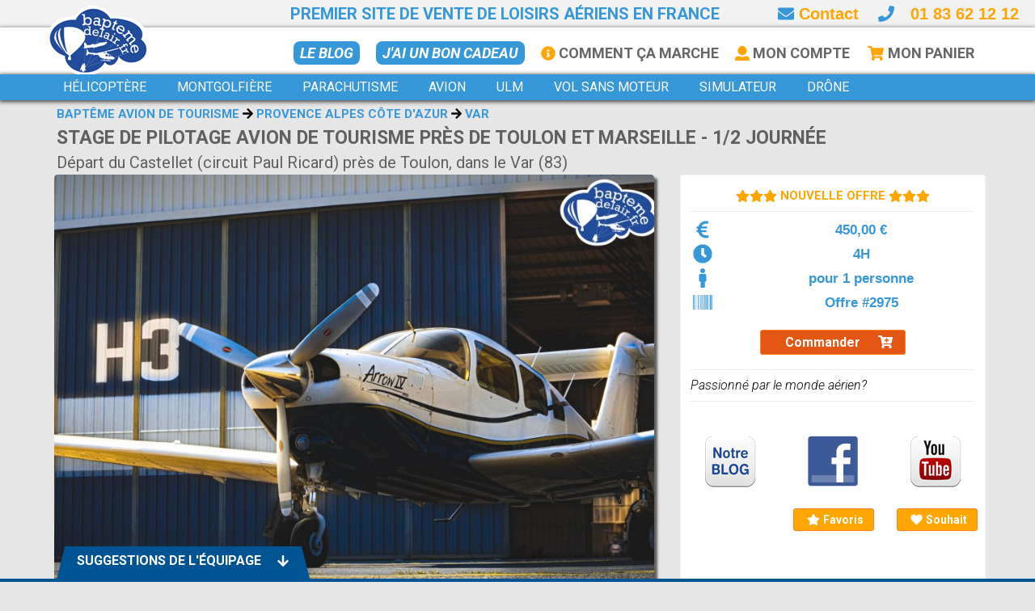

--- FILE ---
content_type: text/html; charset=UTF-8
request_url: https://www.baptemedelair.fr/stage-de-pilotage-avion-de-tourisme-pres-de-toulon-et-marseille-1-2-journee-pour-1-personne-4h-var.html
body_size: 135559
content:

<!DOCTYPE html>
<!--[if IE 9]> <html lang="en" class="ie9"> <![endif]-->
<!--[if !IE]><!-->
<html lang="en">
	<!--<![endif]-->

	<head> 
		<title>Passionné par le monde aérien? </title>
<meta name="robots" content="index,follow">
<meta name="author" content="Baptemedelair">
<meta name="title" content="Passionné par le monde aérien? ">
<meta name="description" content="Passionné par le monde aérien? ">
<meta property="fb:app_id" content="131916260890917">
<meta property="og:url" content="https://www.baptemedelair.fr/stage-de-pilotage-avion-de-tourisme-pres-de-toulon-et-marseille-1-2-journee-pour-1-personne-4h-var.html">
<meta property="og:type" content="product">
<meta property="og:title" content="Passionné par le monde aérien? ">
<meta property="og:description" content="Passionné par le monde aérien? ">
<meta property="og:image" content="https://www.baptemedelair.fr/images/stage-de-pilotage-avion-de-tourisme-pres-de-toulon-et-marseille-1-2-journee-depart-du-castellet-circuit-paul-ricard-pres-de-toulon-dans-le-var-83_4~1200~630.jpg">
<meta property="og:image:width" content="1200">
<meta property="og:image:height" content="630">

		<meta charset="utf-8">
		<meta http-equiv="Content-Security-Policy" content="upgrade-insecure-requests">
		
					<meta id="viewport" name="viewport" content="width=1280, initial-scale=1.0">				
			<script type="text/javascript">
				(function(){
				
				  function apply_viewport(){
				    if( /Android|webOS|iPhone|iPad|iPod|BlackBerry/i.test(navigator.userAgent)   ) {
				
				      var ww = window.screen.width;
				      var mw = 1280; // min width of site
				      var ratio =  ww / mw; 
				      var ratio2 = ratio*4;
				      var viewport_meta_tag = document.getElementById('viewport');
				      if( ww < mw){ 
				        viewport_meta_tag.setAttribute('content', 'initial-scale=' + ratio + ', maximum-scale=' + ratio2 + ', minimum-scale=' + ratio + ', user-scalable=yes, width=' + mw);
				      }
				      else { 
				        viewport_meta_tag.setAttribute('content', 'initial-scale=1.0, maximum-scale=4, minimum-scale=1.0, user-scalable=yes, width=' + ww);
				      }
				    }
				  }
				
				  // ok, we need to update viewport scale if screen dimentions changed
				  window.addEventListener('resize', function(){
				    apply_viewport();
				  });
				
				  apply_viewport();
				
				}());
			</script>			
			
					
		<link rel="shortcut icon" href="images/favicon.ico">


		<script defer language="javascript">

			function loadCSS( href, before, media )
			{			
				"use strict";
				var ss = window.document.createElement( "link" );
				var ref = before || window.document.getElementsByTagName( "script" )[ 0 ];
				var sheets = window.document.styleSheets;
				ss.rel = "stylesheet";
				ss.href = href;
				ss.media = "only x";

				ref.parentNode.insertBefore( ss, ref );
				ss.onloadcssdefined = function( cb )
				{
					var defined;
					for( var i = 0; i < sheets.length; i++ )
					{
						if( sheets[ i ].href && sheets[ i ].href === ss.href )
						{
							defined = true;
						}
					}
					if( defined )
					{
						cb();
					} 
					else 
					{
						setTimeout(function() 
						{
							ss.onloadcssdefined( cb );
						});
					}
				};
	
				ss.onloadcssdefined(function() 
				{
					ss.media = media || "all";
				});
				return ss;
			}
	
			loadCSS('//fonts.googleapis.com/css?family=Roboto:400,300,300italic,400italic,500,500italic,700,700italic');		
			loadCSS('//fonts.googleapis.com/css?family=Patrick+Hand');		
			
	    loadCSS("../assets/css/animation/animation.css");		
			loadCSS("plugins/rs-plugin/css/settings.css");
			loadCSS("plugins/hover/hover-min.css");		
			loadCSS("css/jqvmap.css");
			loadCSS("css/jquery-ui.min.css");		
		
		</script>


    <script async defer src="../js/packs/regular.min.js"></script>
    <script async defer src="../js/packs/solid.min.js"></script>
    <script async defer src="../js/fontawesome.min.js"></script>

    <noscript>
      <link rel="stylesheet" href="../css/fontawesome-pro-core.css">
      <link rel="stylesheet" href="../css/fontawesome-prosolid.css">
      <link rel="stylesheet" href="../css/fontawesome-proregular.css">
      <link rel="stylesheet" href="../css/fontawesome-prolight.css">
    </noscript>
    

		<link rel="stylesheet" type="text/css" href="css/c1.css?v=3">
		<script type="text/javascript" src="https://maps.googleapis.com/maps/api/js?key=AIzaSyAZqmC2EoIcYcQzxF1JShQ_Y4rdf3NL-co"></script>
		<script async defer type="text/javascript" src="../js/markerwithlabel.js" async defer></script>


	

	<!-- Global site tag (gtag.js) - Google AdWords: 968743365 -->
	<script async src="https://www.googletagmanager.com/gtag/js?id=AW-968743365"></script>
	<script>
	  window.dataLayer = window.dataLayer || [];
	  function gtag(){dataLayer.push(arguments);}
	  gtag('js', new Date());
	  gtag('config', 'AW-968743365');
	  gtag('config', 'UA-19602259-1');
	</script>

	
	<!-- Bing Ads tracking code -->	
	<script>(function(w,d,t,r,u){var f,n,i;w[u]=w[u]||[],f=function(){var o={ti:"4021965"};o.q=w[u],w[u]=new UET(o),w[u].push("pageLoad")},n=d.createElement(t),n.src=r,n.async=1,n.onload=n.onreadystatechange=function(){var s=this.readyState;s&&s!=="loaded"&&s!=="complete"||(f(),n.onload=n.onreadystatechange=null)},i=d.getElementsByTagName(t)[0],i.parentNode.insertBefore(n,i)})(window,document,"script","//bat.bing.com/bat.js","uetq");</script>
    <script src="/js/jquery.min.js" type="text/javascript"></script>
    <script  src="../plugins/jquery-ui.min.js" type="text/javascript"></script>
    <script  src="./js/jquery-ui.fr.js" type="text/javascript"></script>
    <script  src="../bootstrap/js/bootstrap.js" type="text/javascript"></script>
    
  <!-- Google Tag Manager -->
  <script>(function(w,d,s,l,i){w[l]=w[l]||[];w[l].push({'gtm.start':
  new Date().getTime(),event:'gtm.js'});var f=d.getElementsByTagName(s)[0],
  j=d.createElement(s),dl=l!='dataLayer'?'&l='+l:'';j.async=true;j.src=
  'https://www.googletagmanager.com/gtm.js?id='+i+dl;f.parentNode.insertBefore(j,f);
  })(window,document,'script','dataLayer','GTM-FVWG');</script>
  <!-- End Google Tag Manager -->

  
  <script language="javascript">  
    function gtm()
    {
      console.log('=>gtm');
    }
  </script>

<!-- Meta Pixel Code -->
<script>
!function(f,b,e,v,n,t,s)
{if(f.fbq)return;n=f.fbq=function(){n.callMethod?
n.callMethod.apply(n,arguments):n.queue.push(arguments)};
if(!f._fbq)f._fbq=n;n.push=n;n.loaded=!0;n.version='2.0';
n.queue=[];t=b.createElement(e);t.async=!0;
t.src=v;s=b.getElementsByTagName(e)[0];
s.parentNode.insertBefore(t,s)}(window, document,'script',
'https://connect.facebook.net/en_US/fbevents.js');
fbq('init', '1052676089907944');
fbq('track', 'PageView');
</script>
<noscript><img height="1" width="1" style="display:none"
src="https://www.facebook.com/tr?id=1052676089907944&ev=PageView&noscript=1"
/></noscript>
<!-- End Meta Pixel Code -->
		
	</head>

	<body class="no-trans">

<!-- Start TradeDoubler Landing Page Tag Insert on all landing pages to handle first party
cookie-->
<script language="JavaScript">
(function(i,s,o,g,r,a,m){i['TDConversionObject']=r;i[r]=i[r]||function(){(i[r].q=i[r].q||[]).push(arguments)},i[r].l=1*new Date();a=s.createElement(o),m=s.getElementsByTagName(o)[0];a.async=1;a.src=g;m.parentNode.insertBefore(a,m)})(window,document,'script',
'https://svht.tradedoubler.com/tr_sdk.js?org=2449593&prog=390688&dr=true&rand=' + Math.random(), 'tdconv');
</script>
<!-- End TradeDoubler tag-->



	
	<div id="fb-root"></div>
	<script>(function(d, s, id) {
	  var js, fjs = d.getElementsByTagName(s)[0];
	  if (d.getElementById(id)) return;
	  js = d.createElement(s); js.id = id;
	  js.src = "//connect.facebook.net/fr_FR/sdk.js#xfbml=1&version=v2.10&appId=131916260890917";
	  fjs.parentNode.insertBefore(js, fjs);
	}(document, 'script', 'facebook-jssdk'));</script>	
	
			<div class="scrollToTop circle"><i class="fa fa-arrow-up"></i></div>	
		<div class="page-wrapper">		
			<div class="header-container">			
			
				<div class="header-top grey">
					<div class="container">

						<div class="row subheader">

							<span>Premier site de vente de loisirs aériens en France</span>

							<div class="phoneinfo">
								<a href="javascript: loadunimodal('contact');"><i class="fa fa-envelope" style="color: #3697D9;"></i> Contact</a>
								&nbsp;&nbsp;								
								<i class="fa fa-phone" style="color: #3697D9;"></i><div style="display: inline-block !important; color: orange !important; margin-left: 20px;"><a href="tel:0183621212">01 83 62 12 12</a></div>
							</div>

						</div>
					</div>
				</div>



				<div class="header-top blue">
					<div class="container">
					
					
						<div class="row secondrow">
							<div class="col-xs-1 col-sm-3 col-md-3">
								<div class="header-top-first clearfix">								
									<div style="position: absolute; left: 0px; top: -48px;">
										<a href="/?home"><img src="images/logo.png" class="logoimg" style="height: 96px;"></a>
									</div>								
									<div style="width: 150px; float: left;">&nbsp;</div>							
								</div>
							</div>
							<div class="col-xs-11 col-sm-9 col-md-9">
								<div id="header-top-second"  class="clearfix" style="float: right; width: 100%;">
									<ul class="list-inline hidden-sm hidden-xs header-top-menu snavflex">
											
												<!-- <li class="hidden-sm hidden-xs hidden-md" style="margin-top: -2px;"><form role="search" class="search-box margin-clear">
																		<div class="form-group has-feedback">
																			<input type="text" class="form-control" placeholder="Recherche">
																			<i class="icon-search form-control-feedback"></i>
																		</div>
																	</form></li>
												-->
											
											<li><a class="headerlinki2" href="/blog">Le BLOG</a></li>
											<li><a class="headerlinki2" href="bon-cadeau.html">J'ai un bon cadeau</a></li>											
											<li><a class="headerlink" href="comment-ca-marche.html"><i class="fa fa-info-circle" style="color: orange;"></i> Comment ça marche</a></li>
											<li><a class="headerlink" href="#" onclick="javascript: loadunimodal('moncompte');" rel="nofollow"><i class="fa fa-user" style="color: orange;"></i> Mon Compte</a></li>
											<!-- <li><a class="headerlink" href="#" onclick="javascript: loadunimodal('mesfavoris');" rel="nofollow">Mes Favoris</a></li> -->
																						<li style="margin-top: 0px;"><a class="headerlink" href="#" onclick="javascript: loadunimodal('votrepanier');" rel="nofollow">
											<div style="display: inline-block; position: relative: bottom: 0px;">
											<span class="fa-layers fa-fw">
												<i class="fa fa-shopping-cart" style="color: orange;"></i>
												<span id="cartbadge" style="font-size: 1.8em; margin-right: -4px; margin-bottom: -2px; display: none;" class="fa-layers-counter fa-layers-bottom-right">0</span>
											</span>

											</div> Mon Panier</a></li>									
									</ul>
								</div>
							</div>
						</div>
	<!--					
						<div class="row">
							<div class="col-xs-6 col-sm-6 col-md-3">
								<div class="header-top-first clearfix">	
								</div>
							</div>
							<div class="col-xs-6 col-sm-6 col-md-9">
								<div id="header-top-second"  class="clearfix" style="float: right;">
									<ul class="list-inline hidden-sm hidden-xs header-subtop-menu">
											<li>J'ai reçu / je commande un: </li>
											<li style="padding-left: 10px;"><a class="headerlink" href="bon-cadeau">BON CADEAU</a></li>
											<li style="padding-left: 10px;"><a class="headerlink" href="cheque-cadeau">CHEQUE CADEAU</a></li>
											<li style="padding-left: 10px;"><a class="headerlink" href="coffret-cadeau">COFFRET CADEAU</a></li>
									</ul>
								</div>
							</div>														
						</div>
	-->												
					</div>
				</div>

				<header class="header blue fixed clearfix">

					<div class="container">
					<!--
									<a href="https://www.baptemedelair.fr/treeform/concours.php" target="_blank"><div style="position: absolute; top: 140px; right: 10px; z-index: 1000; width: 320px; height: 82px; background: url(https://www.baptemedelair.fr/images/concours2019.png); background-size: cover;"></div></a>
					-->
						<div class="row">
							<div class="col-md-12">
					
								<div class="header-right clearfix">
									
<!-- START MENU --><div class="menupage">	
  <!-- CAT2 PROCESS JAVASCRIPT -->
  <script language="javascript">
    function wmcat2(type,catid,filter,tag,name,plink)
    {
      wmthemeid=catid;
      wmthemetype=type;
      wmfilter=filter;      
      wmtag=tag;
      wmtitle=name;
      jQuery('#wm-theme').text(name);
      wmcross('wm-theme',1);
      $(".rt01").rubytabs("first");     
      process_search(plink);     
    }
  </script>
  <!-- END CAT2 PROCESS JAVASCRIPT -->
	
	<script language="javascript" type="text/javascript">
	
	function gotopage(rid,url)
	{
		// Change Url
		history.pushState("Baptemedelair","Baptemedelair",url);
	
	  tabspage(0);
	
		$(".layoutpage").load("/front/categoryold.ajax.php",{ "pageid":rid, "page":"categoryold", "url":url,"isajax":1});		
		//$(".menupage").load("/front/menu.ajax.php",{ "pageid":rid, "page":"categoryold", "url":url});
		$(window).scrollTop(0);
		
		$('.navbar-collapse').collapse('toggle');
	
	}

	function gotopagemain(rid,url)
	{
		// Change Url
		history.pushState("Baptemedelair","Baptemedelair",url);
	
	  tabspage(0);
	
		$(".layoutpage").load("/front/categorymain.ajax.php",{ "pageid":rid, "page":"categorymain", "url":url,"isajax":1});
		//$(".menupage").load("/front/menu.ajax.php",{ "pageid":rid, "page":"categoryold", "url":url});
		$(window).scrollTop(0);
		$('.navbar-collapse').collapse('toggle');
	
	}

  function menu_search(wmcatid,wmtag)
  {
  	$('#wmbanner').height('320px');
  	$('.bannertext').hide();
  	
  	console.log('process search');
    var data=new Array();
    data['wmregioncode']=0;
    data['wmregion']=0;
    data['wmdestreg']=0;
    
    data['wmthemetype']='CAT';
    data['wmthemeid']=wmcatid;
    data['wmthemetag']=wmtag;
    
    data['wmapart']='';
    
    data['wmdestcity']='';
    data['wmdestgpslat']='';
    data['wmdestgpslon']='';
    data['wmdestgpsdist']='';
    
    data['wmdates']='';
    console.log(data);
    console.log(JSON.stringify(data));
    
    history.pushState("test","Baptemedelair","/search");
    $(".layoutpage").load("/front/search.ajax.php", { pageid: 'search', data: JSON.stringify(data)});
    $(window).scrollTop(0);
    $('.navbar-collapse').collapse('toggle');
  }      	

	</script>
	
			<div class="main-navigation with-dropdown-buttons">
		  	<nav class="navbar navbar-inverse-blue dropdown-onhover no-border" id="main_navbar" role="navigation">
    		<div class="container-fluid">
    			<!-- Brand and toggle get grouped for better mobile display -->
    			<div class="navbar-header">
    				<button type="button" class="navbar-toggle" data-toggle="collapse" data-target="#navbar-collapse-1">
    				<span class="sr-only">Toggle navigation</span>
    				<span class="icon-bar"></span><span class="icon-bar"></span><span class="icon-bar"></span>
    				</button>
    			</div>
    			
    			<!-- Collect the nav links, forms, and other content for toggling -->
    			<div class="collapse navbar-collapse" id="navbar-collapse-1">

    				<ul class="nav navbar-nav navbar-left">
    					<!-- divider -->
    					<!-- <li class="divider"></li> -->

    					<!-- divider -->
    					<!-- <li class="divider hidden-sm hidden-md"></li> -->
    			
    			
									
						<!-- Menucat2 1 -->
   					<li class="dropdown-full">
    						<a data-toggle="dropdown" href="bapteme-helicoptere.html" onClick="javascript: $('.rt01pag').hide(); gotopagemain(18,'bapteme-helicoptere.html'); setTimeout(function() { $('#mpage-start').css('margin-top','240px');},1800); return false;" class="dropdown-toggle" aria-expanded="true">
    							<span class="">Hélicoptère</span>     						</a>
    						
    						<div class="dropdown-menu no-padding HingeUpToDown">
      							
    							<ul>
    								<li class="col-sm-12 dropdown-header text-center" style="background: #3697D9 url(/images/menuback.jpg); background-size: cover; padding-bottom: 15px; border-bottom: 1px solid #555;  ;color: white; margin: 0 -1px; width: calc(100% + 2px);">

   										<div class="container">
   											
   											<div class="row">
   												<div class="menucol1 col-xs-10 col-md-10">	
	   												<div class="row">
					   																	
																																		  <div class="menucol1 col-xs-2 col-md-2" style="padding-left: 8px; !important; padding-right: 8px; !important">	
																		  <a href="balade-aerienne-helicoptere.html" onclick="javascript:  console.log('click'); $(this).closest('.dropdown-full').removeClass('open').children('.dropdown-toggle').attr('aria-expanded',false); wmcat2('DIS',2,'tag','tourisme_aerien','balade-aerienne','balade-aerienne-helicoptere'); return false;" alt="2" ><div class="cattitle"><div class="cattitlespan">Balade aérienne</div></div><div class="catpic catcell"><img style="width: 100%; height: 80%" src="/images/bapteme-helicoptere-au-dessus-de-la-cote-varoise-depart-du-castellet-circuit-paul-ricard-pres-de-toulon-dans-le-var-83~280~224.jpg" pid="394-"></div></a>																			</div>
																																					  <div class="menucol1 col-xs-2 col-md-2" style="padding-left: 8px; !important; padding-right: 8px; !important">	
																		  <a href="pilotage-helicoptere.html" onclick="javascript:  console.log('click'); $(this).closest('.dropdown-full').removeClass('open').children('.dropdown-toggle').attr('aria-expanded',false); wmcat2('DIS',2,'tag','pilotage','pilotage','pilotage-helicoptere'); return false;" alt="2" ><div class="cattitle"><div class="cattitlespan">Pilotage</div></div><div class="catpic catcell"><img style="width: 100%; height: 80%" src="/images/piloter-un-helicoptere-au-dessus-des-vignes-bourguignonnes-premier-pas-vers-une-formation-pilote-helicoptere-a-macon-en-saone-et-loire-71~280~224.jpg" pid="1554-"></div></a>																			</div>
																																					  <div class="menucol1 col-xs-2 col-md-2" style="padding-left: 8px; !important; padding-right: 8px; !important">	
																		  <a href="pilotage-simulateur-helicoptere.html" onclick="javascript:  console.log('click'); $(this).closest('.dropdown-full').removeClass('open').children('.dropdown-toggle').attr('aria-expanded',false); wmcat2('DIS',8,'tag','Hélicoptère','simulateur','pilotage-simulateur-helicoptere'); return false;" alt="8" ><div class="subcattitle"><div class="subcattitlespan">Simulateur</div></div><div class="catpic subcatcell"><img style="width: 100%; height: 80%" src="/images/pilotez-un-simulateur-de-vol-helicoptere-ec135-immersif-et-articule-une-prestation-professionnelle-enfin-accecible-au-grand-public-pres-dalbertville-en-savoie_2~280~224.jpg" pid="1403-4"></div></a>																			</div>
																																					  <div class="menucol1 col-xs-2 col-md-2" style="padding-left: 8px; !important; padding-right: 8px; !important">	
																		  <a href="ulm-autogire.html" onclick="javascript:  console.log('click'); $(this).closest('.dropdown-full').removeClass('open').children('.dropdown-toggle').attr('aria-expanded',false); wmcat2('DIS',15,'','','ulm-autogire','ulm-autogire'); return false;" alt="15" ><div class="subcattitle"><div class="subcattitlespan">ULM Autogire</div></div><div class="catpic subcatcell"><img style="width: 100%; height: 80%" src="/images/bapteme-en-avion-ultraleger-pres-de-poitiers-et-limoges-volez-a-bord-dun-ulm-multiaxes-a-montmorillon-dans-la-vienne-86_3~280~224.jpg" pid="1307-"></div></a>																			</div>
																																					  <div class="menucol1 col-xs-2 col-md-2" style="padding-left: 8px; !important; padding-right: 8px; !important">	
																		  <a href="/pass-aeropass.html"><div class="passcattitle"><div class="passcattitlespan">																      		
																					<span class="fa-layers fa-fw" style="font-size: 1.2em;">
																						<i class="fa fa-2x fa-rectangle-portrait" style="color: #3697D9;"></i>
																						<i class="fa fa-globe fa-inverse" data-fa-transform="shrink-4 right-2 up-5" style="color: orange;"></i>
																						<span class="fa-layers-text fa-inverse" data-fa-transform="shrink-8 right-2 down-9" style="color: white;">PASS</span>
																					</span>&nbsp;&nbsp;															      		
																      		Aeropass</div></div><div class="catpic passcatcell"><img style="width: 100%; height: 80%" src="/images/ballade-en-helicoptere-biplace-pres-de-versailles-un-helicoptere-r22-vous-attend-dans-les-yvelines-78~280~224.jpg" pid="1339-"></div></a>																			</div>
																																					  <div class="menucol1 col-xs-2 col-md-2" style="padding-left: 8px; !important; padding-right: 8px; !important">	
																		  <a href="/bapteme-helicoptere.html" onclick="javascript: $('.rt01pag').hide(); $(this).closest('.dropdown-full').removeClass('open').children('.dropdown-toggle').attr('aria-expanded',false); gotopage(18,'bapteme-helicoptere.html'); return false;" alt="Bapteme helicoptere" wmhide><div class="infocattitle"><div class="infocattitlespan">Tout savoir<br> les Helico</div></div><div class="catpic infocatcell"><img style="width: 100%; height: 80%" src="/images/bapteme-de-lair-helicoptere-pres-de-dieppe-offre-estivale-survolez-la-cote-dalbatre-et-ses-falaises-au-depart-de-saint-valery-en-caux~280~224.jpg" pid="1574-"></div></a>																			</div>
																			
														</div>		
													</div>

													
												
													<div class="menucol1 col-xs-2 col-md-2" style="margin-left: -16px;">				
														<center>Voir sur la carte</center><br>
														<div id="francemap1" style="width: 150px; height: 172px; margin-top: -8px;"></div>
													</div>															
												
													<div class="col-md-12">
														<span class="menucatexcerpt"></span>
													</div>
												</div>
												
   										</div>

    								</li>
    							</ul>    							
    							
    						</div>
    				</li>	
  					
  					    					
							
	    					
		
						<!-- Menucat2 2 -->
   					<li class="dropdown-full">
    						<a data-toggle="dropdown" href="vol-montgolfiere.html" onClick="javascript: $('.rt01pag').hide(); gotopagemain(105,'vol-montgolfiere.html'); setTimeout(function() { $('#mpage-start').css('margin-top','240px');},1800); return false;" class="dropdown-toggle" aria-expanded="true">
    							<span class="">Montgolfière</span>     						</a>
    						
    						<div class="dropdown-menu no-padding HingeUpToDown">
      							
    							<ul>
    								<li class="col-sm-12 dropdown-header text-center" style="background: #3697D9 url(/images/menuback.jpg); background-size: cover; padding-bottom: 15px; border-bottom: 1px solid #555;  ;color: white; margin: 0 -1px; width: calc(100% + 2px);">

   										<div class="container">
   											
   											<div class="row">
   												<div class="menucol1 col-xs-10 col-md-10">	
	   												<div class="row">
					   																	
																																		  <div class="menucol1 col-xs-2 col-md-2" style="padding-left: 8px; !important; padding-right: 8px; !important">	
																		  <a href="balade-aerienne-montgolfiere.html" onclick="javascript:  console.log('click'); $(this).closest('.dropdown-full').removeClass('open').children('.dropdown-toggle').attr('aria-expanded',false); wmcat2('DIS',13,'','','balade-aerienne','balade-aerienne-montgolfiere'); return false;" alt="13" ><div class="cattitle"><div class="cattitlespan">Balade aérienne</div></div><div class="catpic catcell"><img style="width: 100%; height: 80%" src="/images/bapteme-de-lair-en-montgolfiere-au-pays-des-volcans-au-depart-du-lac-chambon-63-pres-de-saint-nectaire-et-clermont-ferrand-dans-le-puy-de-dome-63~280~224.jpg" pid="665-"></div></a>																			</div>
																																					  <div class="menucol1 col-xs-2 col-md-2" style="padding-left: 8px; !important; padding-right: 8px; !important">	
																		  <a href="vol-privatif-montgolfiere.html" onclick="javascript:  console.log('click'); $(this).closest('.dropdown-full').removeClass('open').children('.dropdown-toggle').attr('aria-expanded',false); wmcat2('DIS',13,'tag','vol_privatif','vol-exclusif','vol-privatif-montgolfiere'); return false;" alt="13" ><div class="cattitle"><div class="cattitlespan">Vol exclusif</div></div><div class="catpic catcell"><img style="width: 100%; height: 80%" src="/images/vous-desirez-offrir-un-vol-en-montgolfiere-en-correze-ij-prenez-lair-en-montgolfiere-pres-de-brive-la-gaillarde_5~280~224.jpg" pid="1113-"></div></a>																			</div>
																																					  <div class="menucol1 col-xs-2 col-md-2" style="padding-left: 8px; !important; padding-right: 8px; !important">	
																		  <a href="recherche.php.html" onclick="javascript:  console.log('click'); $(this).closest('.dropdown-full').removeClass('open').children('.dropdown-toggle').attr('aria-expanded',false); wmcat2('DIS',18,'','','ballon-dirigeable','recherche.php'); return false;" alt="18" ><div class="subcattitle"><div class="subcattitlespan">Ballon dirigeable</div></div><div class="catpic subcatcell"><img style="width: 100%; height: 80%" src="/images/vol-en-ballon-dirigeable-pres-de-tours-en-indre-et-loire-offre-enfant-vol-exceptionnel-en-ballon-dirigeable-au-dessus-du-chateau-de-chenonceau-37_1~280~224.jpg" pid="2507-2"></div></a>																			</div>
																																					  <div class="menucol1 col-xs-2 col-md-2" style="padding-left: 8px; !important; padding-right: 8px; !important">	
																		  <a href="/pass-aeropass.html"><div class="passcattitle"><div class="passcattitlespan">																      		
																					<span class="fa-layers fa-fw" style="font-size: 1.2em;">
																						<i class="fa fa-2x fa-rectangle-portrait" style="color: #3697D9;"></i>
																						<i class="fa fa-globe fa-inverse" data-fa-transform="shrink-4 right-2 up-5" style="color: orange;"></i>
																						<span class="fa-layers-text fa-inverse" data-fa-transform="shrink-8 right-2 down-9" style="color: white;">PASS</span>
																					</span>&nbsp;&nbsp;															      		
																      		Aeropass</div></div><div class="catpic passcatcell"><img style="width: 100%; height: 80%" src="/images/bapteme-de-lair-en-montgolfiere-au-pays-des-volcans-au-depart-du-lac-chambon-63-pres-de-saint-nectaire-et-clermont-ferrand-dans-le-puy-de-dome-63_3~280~224.jpg" pid="665-4"></div></a>																			</div>
																																					  <div class="menucol1 col-xs-2 col-md-2" style="padding-left: 8px; !important; padding-right: 8px; !important">	
																		  <a href="/vol-montgolfiere.html" onclick="javascript: $('.rt01pag').hide(); $(this).closest('.dropdown-full').removeClass('open').children('.dropdown-toggle').attr('aria-expanded',false); gotopage(105,'vol-montgolfiere.html'); return false;" alt="Bapteme Montgolfiere" wmhide><div class="infocattitle"><div class="infocattitlespan">Tout savoir<br> les montgolfières</div></div><div class="catpic infocatcell"><img style="width: 100%; height: 80%" src="/images/vol-en-montgolfiere-au-depart-de-reims-est-decollez-en-vue-de-la-cite-des-rois-pour-un-vol-memorable-au-dessus-de-la-marne-51_1~280~224.jpg" pid="666-2"></div></a>																			</div>
																			
														</div>		
													</div>

													
												
													<div class="menucol1 col-xs-2 col-md-2" style="margin-left: -16px;">				
														<center>Voir sur la carte</center><br>
														<div id="francemap2" style="width: 150px; height: 172px; margin-top: -8px;"></div>
													</div>															
												
													<div class="col-md-12">
														<span class="menucatexcerpt"></span>
													</div>
												</div>
												
   										</div>

    								</li>
    							</ul>    							
    							
    						</div>
    				</li>	
  					
  					    					
							
	    					
		
						<!-- Menucat2 3 -->
   					<li class="dropdown-full">
    						<a data-toggle="dropdown" href="saut-en-parachute.html" onClick="javascript: $('.rt01pag').hide(); gotopagemain(6,'saut-en-parachute.html'); setTimeout(function() { $('#mpage-start').css('margin-top','240px');},1800); return false;" class="dropdown-toggle" aria-expanded="true">
    							<span class="">Parachutisme</span>     						</a>
    						
    						<div class="dropdown-menu no-padding HingeUpToDown">
      							
    							<ul>
    								<li class="col-sm-12 dropdown-header text-center" style="background: #3697D9 url(/images/menuback.jpg); background-size: cover; padding-bottom: 15px; border-bottom: 1px solid #555;  ;color: white; margin: 0 -1px; width: calc(100% + 2px);">

   										<div class="container">
   											
   											<div class="row">
   												<div class="menucol1 col-xs-10 col-md-10">	
	   												<div class="row">
					   																	
																																		  <div class="menucol1 col-xs-2 col-md-2" style="padding-left: 8px; !important; padding-right: 8px; !important">	
																		  <a href="saut-tandem-parachute.html" onclick="javascript:  console.log('click'); $(this).closest('.dropdown-full').removeClass('open').children('.dropdown-toggle').attr('aria-expanded',false); wmcat2('DIS',7,'','','saut-tandem','saut-tandem-parachute'); return false;" alt="7" ><div class="cattitle"><div class="cattitlespan">Saut Tandem</div></div><div class="catpic catcell"><img style="width: 100%; height: 80%" src="/images/bapteme-saut-en-parachute-tandem-a-159-km-de-paris-pres-dauxerre-yonne-89~280~224.jpg" pid="277-"></div></a>																			</div>
																																					  <div class="menucol1 col-xs-2 col-md-2" style="padding-left: 8px; !important; padding-right: 8px; !important">	
																		  <a href="initiation-pac-parachute.html" onclick="javascript:  console.log('click'); $(this).closest('.dropdown-full').removeClass('open').children('.dropdown-toggle').attr('aria-expanded',false); wmcat2('DIS',7,'tag','pilotage','initiation-pac','initiation-pac-parachute'); return false;" alt="7" ><div class="cattitle"><div class="cattitlespan">Initiation PAC</div></div><div class="catpic catcell"><img style="width: 100%; height: 80%" src="/images/stage-saut-en-parachute-pac-progression-accompagnee-en-chute-6-sauts-pres-damiens-et-st-quentin-dans-la-somme-80~280~224.jpg" pid="354-"></div></a>																			</div>
																																					  <div class="menucol1 col-xs-2 col-md-2" style="padding-left: 8px; !important; padding-right: 8px; !important">	
																		  <a href="stage-pac-parachute.html" onclick="javascript:  console.log('click'); $(this).closest('.dropdown-full').removeClass('open').children('.dropdown-toggle').attr('aria-expanded',false); wmcat2('DIS',7,'tag','stage&pilotage','stage-pac','stage-pac-parachute'); return false;" alt="7" ><div class="cattitle"><div class="cattitlespan">Stage PAC</div></div><div class="catpic catcell"><img style="width: 100%; height: 80%" src="/images/stage-de-parachutisme-pac-pres-de-niort-inclu-7-sauts-entoures-de-2-moniteurs-a-niort-dans-les-deux-sevres-79_1~280~224.jpg" pid="808-2"></div></a>																			</div>
																																					  <div class="menucol1 col-xs-2 col-md-2" style="padding-left: 8px; !important; padding-right: 8px; !important">	
																		  <a href="chute-libre-en-soufflerie.html" onclick="javascript:  console.log('click'); $(this).closest('.dropdown-full').removeClass('open').children('.dropdown-toggle').attr('aria-expanded',false); wmcat2('DIS',16,'','','soufflerie','chute-libre-en-soufflerie'); return false;" alt="16" ><div class="subcattitle"><div class="subcattitlespan">Soufflerie</div></div><div class="catpic subcatcell"><img style="width: 100%; height: 80%" src="/images/chute-libre-en-soufflerie-2-sessions-oubliez-votre-parachute-et-sautez-dans-ce-simulateur-pres-de-narbonne-dans-laude-11~280~224.jpg" pid="907-"></div></a>																			</div>
																																					  <div class="menucol1 col-xs-2 col-md-2" style="padding-left: 8px; !important; padding-right: 8px; !important">	
																		  <a href="/pass-aeropass.html"><div class="passcattitle"><div class="passcattitlespan">																      		
																					<span class="fa-layers fa-fw" style="font-size: 1.2em;">
																						<i class="fa fa-2x fa-rectangle-portrait" style="color: #3697D9;"></i>
																						<i class="fa fa-globe fa-inverse" data-fa-transform="shrink-4 right-2 up-5" style="color: orange;"></i>
																						<span class="fa-layers-text fa-inverse" data-fa-transform="shrink-8 right-2 down-9" style="color: white;">PASS</span>
																					</span>&nbsp;&nbsp;															      		
																      		Aeropass</div></div><div class="catpic passcatcell"><img style="width: 100%; height: 80%" src="/images/bapteme-saut-en-parachute-tandem-pres-de-gap-tallard-hautes-alpes-05-region-paca~280~224.jpg" pid="314-"></div></a>																			</div>
																																					  <div class="menucol1 col-xs-2 col-md-2" style="padding-left: 8px; !important; padding-right: 8px; !important">	
																		  <a href="/saut-en-parachute.html" onclick="javascript: $('.rt01pag').hide(); $(this).closest('.dropdown-full').removeClass('open').children('.dropdown-toggle').attr('aria-expanded',false); gotopage(6,'saut-en-parachute.html'); return false;" alt="Saut en parachute" wmhide><div class="infocattitle"><div class="infocattitlespan">Tout savoir<br> le parachutisme</div></div><div class="catpic infocatcell"><img style="width: 100%; height: 80%" src="/images/bapteme-saut-en-parachute-tandem-a-lons-le-saunier-venez-sauter-entre-dole-et-bourg-en-bresse-dans-le-jura-39~280~224.jpg" pid="837-"></div></a>																			</div>
																			
														</div>		
													</div>

													
												
													<div class="menucol1 col-xs-2 col-md-2" style="margin-left: -16px;">				
														<center>Voir sur la carte</center><br>
														<div id="francemap3" style="width: 150px; height: 172px; margin-top: -8px;"></div>
													</div>															
												
													<div class="col-md-12">
														<span class="menucatexcerpt"></span>
													</div>
												</div>
												
   										</div>

    								</li>
    							</ul>    							
    							
    						</div>
    				</li>	
  					
  					    					
							
	    					
		
						<!-- Menucat2 4 -->
   					<li class="dropdown-full">
    						<a data-toggle="dropdown" href="javascript:;" onClick="javascript:;" class="dropdown-toggle" aria-expanded="true">
    							<span class="">Avion</span>     						</a>
    						
    						<div class="dropdown-menu no-padding HingeUpToDown">
      							
    							<ul>
    								<li class="col-sm-12 dropdown-header text-center" style="background: #3697D9 url(/images/menuback.jpg); background-size: cover; padding-bottom: 15px; border-bottom: 1px solid #555;  ;color: white; margin: 0 -1px; width: calc(100% + 2px);">

   										<div class="container">
   											
   											<div class="row">
   												<div class="menucol1 col-xs-10 col-md-10">	
	   												<div class="row">
					   																	
																																		  <div class="menucol1 col-xs-2 col-md-2" style="padding-left: 8px; !important; padding-right: 8px; !important">	
																		  <a href="vol-avion-tourisme.html" onclick="javascript:  console.log('click'); $(this).closest('.dropdown-full').removeClass('open').children('.dropdown-toggle').attr('aria-expanded',false); wmcat2('DIS',10,'tag','tourisme_aerien','bapteme-de-l-air','vol-avion-tourisme'); return false;" alt="10" ><div class="cattitle"><div class="cattitlespan">Bapteme de l'air</div></div><div class="catpic catcell"><img style="width: 100%; height: 80%" src="/images/bapteme-de-lair-en-avion-de-tourisme-pres-de-dunkerque-decouvrez-les-sensations-du-vol-en-avion-robin-dr400-dans-le-pas-de-calais-62_1~280~224.jpg" pid="1584-"></div></a>																			</div>
																																					  <div class="menucol1 col-xs-2 col-md-2" style="padding-left: 8px; !important; padding-right: 8px; !important">	
																		  <a href="pilotage-avion-tourisme.html" onclick="javascript:  console.log('click'); $(this).closest('.dropdown-full').removeClass('open').children('.dropdown-toggle').attr('aria-expanded',false); wmcat2('DIS',10,'tag','pilotage','pilotage','pilotage-avion-tourisme'); return false;" alt="10" ><div class="cattitle"><div class="cattitlespan">Pilotage</div></div><div class="catpic catcell"><img style="width: 100%; height: 80%" src="/images/vol-dinitiation-au-pilotage-avion-de-tourisme-env-30-min-pres-de-paris-disneyland-en-seine-et-marne-77~280~224.jpg" pid="310-"></div></a>																			</div>
																																					  <div class="menucol1 col-xs-2 col-md-2" style="padding-left: 8px; !important; padding-right: 8px; !important">	
																		  <a href="bapteme-voltige-aerienne.html" onclick="javascript:  console.log('click'); $(this).closest('.dropdown-full').removeClass('open').children('.dropdown-toggle').attr('aria-expanded',false); wmcat2('DIS',14,'','','voltige','bapteme-voltige-aerienne'); return false;" alt="14" ><div class="cattitle"><div class="cattitlespan">Voltige</div></div><div class="catpic catcell"><img style="width: 100%; height: 80%" src="/images/voltige-aeriene-en-avion-de-competition-au-dessus-du-castellet-votre-seance-de-voltige-extreme-dans-le-var-83_1~280~224.jpg" pid="1013-2"></div></a>																			</div>
																																					  <div class="menucol1 col-xs-2 col-md-2" style="padding-left: 8px; !important; padding-right: 8px; !important">	
																		  <a href="pilotage-simulateur-avion.html" onclick="javascript:  console.log('click'); $(this).closest('.dropdown-full').removeClass('open').children('.dropdown-toggle').attr('aria-expanded',false); wmcat2('DIS',8,'tag','','simulateur','pilotage-simulateur-avion'); return false;" alt="8" ><div class="subcattitle"><div class="subcattitlespan">Simulateur</div></div><div class="catpic subcatcell"><img style="width: 100%; height: 80%" src="/images/pilotez-un-simulateur-de-vol-davion-de-ligne-a-montpellier-simulateur-de-vol-immersif-base-sur-la-replique-du-boeing-737ng-dans-lherault-34_7~280~224.jpg" pid="1032-2"></div></a>																			</div>
																																					  <div class="menucol1 col-xs-2 col-md-2" style="padding-left: 8px; !important; padding-right: 8px; !important">	
																		  <a href="/recherche.php?cat=1&filter=&tag=" onclick="javascript:  console.log('click'); $(this).closest('.dropdown-full').removeClass('open').children('.dropdown-toggle').attr('aria-expanded',false); wmcat2('DIS',1,'','','avion-retro'); return false;" alt="1" ><div class="cattitle"><div class="cattitlespan">Avion rétro</div></div><div class="catpic catcell"><img style="width: 100%; height: 80%" src="/images/vol-en-avion-biplan-retro-pres-de-pont-sur-yonne-votre-bapteme-de-lair-cheveux-au-vent-dans-lyonne-89~280~224.jpg" pid="145-"></div></a>																			</div>
																																					  <div class="menucol1 col-xs-2 col-md-2" style="padding-left: 8px; !important; padding-right: 8px; !important">	
																		  <a href="/recherche.php?cat=11&filter=&tag=" onclick="javascript:  console.log('click'); $(this).closest('.dropdown-full').removeClass('open').children('.dropdown-toggle').attr('aria-expanded',false); wmcat2('DIS',11,'','','avion-ultraleger'); return false;" alt="11" ><div class="cattitle"><div class="cattitlespan">Avion ultraléger</div></div><div class="catpic catcell"><img style="width: 100%; height: 80%" src="/images/bapteme-de-lair-en-ulm-dynamic-wt9-pres-de-poitiers-dans-la-vienne-86-survol-de-la-campagne-poitevine-au-depart-de-saint-secondin_2~280~224.jpg" pid="2270-4"></div></a>																			</div>
																			
														</div>		
													</div>

													
												
													<div class="menucol1 col-xs-2 col-md-2" style="margin-left: -16px;">				
														<center>Voir sur la carte</center><br>
														<div id="francemap4" style="width: 150px; height: 172px; margin-top: -8px;"></div>
													</div>															
												
													<div class="col-md-12">
														<span class="menucatexcerpt"></span>
													</div>
												</div>
												
   										</div>

    								</li>
    							</ul>    							
    							
    						</div>
    				</li>	
  					
  					    					
							
	    					
		
						<!-- Menucat2 5 -->
   					<li class="dropdown-full">
    						<a data-toggle="dropdown" href="bapteme-avion-ultraleger.html" onClick="javascript: $('.rt01pag').hide(); gotopagemain(3,'bapteme-avion-ultraleger.html'); setTimeout(function() { $('#mpage-start').css('margin-top','240px');},1800); return false;" class="dropdown-toggle" aria-expanded="true">
    							<span class="">ULM</span>     						</a>
    						
    						<div class="dropdown-menu no-padding HingeUpToDown">
      							
    							<ul>
    								<li class="col-sm-12 dropdown-header text-center" style="background: #3697D9 url(/images/menuback.jpg); background-size: cover; padding-bottom: 15px; border-bottom: 1px solid #555;  ;color: white; margin: 0 -1px; width: calc(100% + 2px);">

   										<div class="container">
   											
   											<div class="row">
   												<div class="menucol1 col-xs-10 col-md-10">	
	   												<div class="row">
					   																	
																																		  <div class="menucol1 col-xs-2 col-md-2" style="padding-left: 8px; !important; padding-right: 8px; !important">	
																		  <a href="vol-ulm-pendulaire.html" onclick="javascript:  console.log('click'); $(this).closest('.dropdown-full').removeClass('open').children('.dropdown-toggle').attr('aria-expanded',false); wmcat2('DIS',23,'','','ulm-pendulaire','vol-ulm-pendulaire'); return false;" alt="23" ><div class="cattitle"><div class="cattitlespan">ULM pendulaire</div></div><div class="catpic catcell"><img style="width: 100%; height: 80%" src="/images/vol-decouverte-en-ulm-pendulaire-pres-de-sens-dans-lyonne-89~280~224.jpg" pid="120-"></div></a>																			</div>
																																					  <div class="menucol1 col-xs-2 col-md-2" style="padding-left: 8px; !important; padding-right: 8px; !important">	
																		  <a href="ulm-autogire.html" onclick="javascript:  console.log('click'); $(this).closest('.dropdown-full').removeClass('open').children('.dropdown-toggle').attr('aria-expanded',false); wmcat2('DIS',15,'','','ulm-autogire','ulm-autogire'); return false;" alt="15" ><div class="cattitle"><div class="cattitlespan">ULM autogire</div></div><div class="catpic catcell"><img style="width: 100%; height: 80%" src="/images/decouvrez-le-vol-en-autogire-ulm-a-roupy-vol-decouverte-un-ulm-autogire-pres-de-saint-quentin-aisne~280~224.jpg" pid="1662-"></div></a>																			</div>
																																					  <div class="menucol1 col-xs-2 col-md-2" style="padding-left: 8px; !important; padding-right: 8px; !important">	
																		  <a href="vol-paramoteur.html" onclick="javascript:  console.log('click'); $(this).closest('.dropdown-full').removeClass('open').children('.dropdown-toggle').attr('aria-expanded',false); wmcat2('DIS',9,'','','ulm-paramoteur','vol-paramoteur'); return false;" alt="9" ><div class="cattitle"><div class="cattitlespan">ULM paramoteur</div></div><div class="catpic catcell"><img style="width: 100%; height: 80%" src="/images/vol-dinitiation-au-paramoteur-a-vitry-en-artois-pres-de-lille-et-douai-pas-de-calais-62~280~224.jpg" pid="934-"></div></a>																			</div>
																																					  <div class="menucol1 col-xs-2 col-md-2" style="padding-left: 8px; !important; padding-right: 8px; !important">	
																		  <a href="bapteme-ulm-multiaxe.html" onclick="javascript:  console.log('click'); $(this).closest('.dropdown-full').removeClass('open').children('.dropdown-toggle').attr('aria-expanded',false); wmcat2('DIS',11,'','multiaxe','ulm-multiaxe','bapteme-ulm-multiaxe'); return false;" alt="11" ><div class="cattitle"><div class="cattitlespan">ULM multiaxe</div></div><div class="catpic catcell"><img style="width: 100%; height: 80%" src="/images/bapteme-en-avion-ultra-leger-de-dinard-pleurtuit-vers-lancieux-15-decouverte-du-vol-en-ulm-multiaxe-en-ille-et-vilaine-35~280~224.jpg" pid="1085-"></div></a>																			</div>
																																					  <div class="menucol1 col-xs-2 col-md-2" style="padding-left: 8px; !important; padding-right: 8px; !important">	
																		  <a href="recherche.php.html" onclick="javascript:  console.log('click'); $(this).closest('.dropdown-full').removeClass('open').children('.dropdown-toggle').attr('aria-expanded',false); wmcat2('DIS',18,'','','ballon-dirigeable','recherche.php'); return false;" alt="18" ><div class="subcattitle"><div class="subcattitlespan">Ballon dirigeable</div></div><div class="catpic subcatcell"><img style="width: 100%; height: 80%" src="/images/vol-en-ballon-dirigeable-pres-de-tours-en-indre-et-loire-offre-enfant-vol-exceptionnel-en-ballon-dirigeable-au-dessus-du-chateau-de-chenonceau-37_1~280~224.jpg" pid="2507-2"></div></a>																			</div>
																																					  <div class="menucol1 col-xs-2 col-md-2" style="padding-left: 8px; !important; padding-right: 8px; !important">	
																		  <a href="/bapteme-avion-ultraleger.html" onclick="javascript: $('.rt01pag').hide(); $(this).closest('.dropdown-full').removeClass('open').children('.dropdown-toggle').attr('aria-expanded',false); gotopage(3,'bapteme-avion-ultraleger.html'); return false;" alt="Baptême avion ultraléger" wmhide><div class="infocattitle"><div class="infocattitlespan">Tout savoir<br> les ULM</div></div><div class="catpic infocatcell"><img style="width: 100%; height: 80%" src="/images/vol-decouverte-du-paramoteur-pres-de-toulouse-decouvrez-lulm-paramoteur-pres-de-la-ville-rose-en-haute-garonne-31~280~224.jpg" pid="1548-"></div></a>																			</div>
																			
														</div>		
													</div>

													
												
													<div class="menucol1 col-xs-2 col-md-2" style="margin-left: -16px;">				
														<center>Voir sur la carte</center><br>
														<div id="francemap5" style="width: 150px; height: 172px; margin-top: -8px;"></div>
													</div>															
												
													<div class="col-md-12">
														<span class="menucatexcerpt"></span>
													</div>
												</div>
												
   										</div>

    								</li>
    							</ul>    							
    							
    						</div>
    				</li>	
  					
  					    					
							
	    					
		
						<!-- Menucat2 6 -->
   					<li class="dropdown-full">
    						<a data-toggle="dropdown" href="bapteme-planeur.html" onClick="javascript: $('.rt01pag').hide(); gotopagemain(47,'bapteme-planeur.html'); setTimeout(function() { $('#mpage-start').css('margin-top','240px');},1800); return false;" class="dropdown-toggle" aria-expanded="true">
    							<span class="">Vol sans moteur</span>     						</a>
    						
    						<div class="dropdown-menu no-padding HingeUpToDown">
      							
    							<ul>
    								<li class="col-sm-12 dropdown-header text-center" style="background: #3697D9 url(/images/menuback.jpg); background-size: cover; padding-bottom: 15px; border-bottom: 1px solid #555;  ;color: white; margin: 0 -1px; width: calc(100% + 2px);">

   										<div class="container">
   											
   											<div class="row">
   												<div class="menucol1 col-xs-10 col-md-10">	
	   												<div class="row">
					   																	
																																		  <div class="menucol1 col-xs-2 col-md-2" style="padding-left: 8px; !important; padding-right: 8px; !important">	
																		  <a href="vol-en-parapente.html" onclick="javascript:  console.log('click'); $(this).closest('.dropdown-full').removeClass('open').children('.dropdown-toggle').attr('aria-expanded',false); wmcat2('DIS',6,'','','parapente','vol-en-parapente'); return false;" alt="6" ><div class="cattitle"><div class="cattitlespan">Parapente</div></div><div class="catpic catcell"><img style="width: 100%; height: 80%" src="/images/vol-decouverte-en-parapente-biplace-a-proximite-du-viaduc-de-millau-dans-laveyron-12~280~224.jpg" pid="245-4"></div></a>																			</div>
																																					  <div class="menucol1 col-xs-2 col-md-2" style="padding-left: 8px; !important; padding-right: 8px; !important">	
																		  <a href="vol-deltaplane.html" onclick="javascript:  console.log('click'); $(this).closest('.dropdown-full').removeClass('open').children('.dropdown-toggle').attr('aria-expanded',false); wmcat2('DIS',22,'','','deltaplane','vol-deltaplane'); return false;" alt="22" ><div class="cattitle"><div class="cattitlespan">Deltaplane</div></div><div class="catpic catcell"><img style="width: 100%; height: 80%" src="/images/bapteme-deltaplane-au-dessus-du-lac-dannecy-doussard-en-haute-savoie-74_9~280~224.jpg" pid="874-3"></div></a>																			</div>
																																					  <div class="menucol1 col-xs-2 col-md-2" style="padding-left: 8px; !important; padding-right: 8px; !important">	
																		  <a href="vol-planeur.html" onclick="javascript:  console.log('click'); $(this).closest('.dropdown-full').removeClass('open').children('.dropdown-toggle').attr('aria-expanded',false); wmcat2('DIS',5,'','','planeur','vol-planeur'); return false;" alt="5" ><div class="cattitle"><div class="cattitlespan">Planeur</div></div><div class="catpic catcell"><img style="width: 100%; height: 80%" src="/images/bapteme-planeur-pres-de-chambery-vol-decouverte-du-vol-a-voile-en-savoie-73_2~280~224.jpg" pid="1058-"></div></a>																			</div>
																																					  <div class="menucol1 col-xs-2 col-md-2" style="padding-left: 8px; !important; padding-right: 8px; !important">	
																		  <a href="/pass-aeropass.html"><div class="passcattitle"><div class="passcattitlespan">																      		
																					<span class="fa-layers fa-fw" style="font-size: 1.2em;">
																						<i class="fa fa-2x fa-rectangle-portrait" style="color: #3697D9;"></i>
																						<i class="fa fa-globe fa-inverse" data-fa-transform="shrink-4 right-2 up-5" style="color: orange;"></i>
																						<span class="fa-layers-text fa-inverse" data-fa-transform="shrink-8 right-2 down-9" style="color: white;">PASS</span>
																					</span>&nbsp;&nbsp;															      		
																      		Aeropass</div></div><div class="catpic passcatcell"><img style="width: 100%; height: 80%" src="/images/bapteme-en-parapente-biplace-pres-de-cannes-et-nice-avec-une-video-du-vol-en-prime-pres-de-grasse-alpes-maritimes-06~280~224.jpg" pid="1692-"></div></a>																			</div>
																																					  <div class="menucol1 col-xs-2 col-md-2" style="padding-left: 8px; !important; padding-right: 8px; !important">	
																		  <a href="/bapteme-planeur.html" onclick="javascript: $('.rt01pag').hide(); $(this).closest('.dropdown-full').removeClass('open').children('.dropdown-toggle').attr('aria-expanded',false); gotopage(47,'bapteme-planeur.html'); return false;" alt="Bapteme de l'air Planeur" wmhide><div class="infocattitle"><div class="infocattitlespan">Tout savoir<br> les vols sans moteur</div></div><div class="catpic infocatcell"><img style="width: 100%; height: 80%" src="/images/vol-decouverte-en-planeur-du-lac-dannecy-a-la-chaine-des-alpes-73-embarquez-dans-un-planeur-au-depart-dalbertville-en-savoie~280~224.jpg" pid="1938-"></div></a>																			</div>
																			
														</div>		
													</div>

													
												
													<div class="menucol1 col-xs-2 col-md-2" style="margin-left: -16px;">				
														<center>Voir sur la carte</center><br>
														<div id="francemap6" style="width: 150px; height: 172px; margin-top: -8px;"></div>
													</div>															
												
													<div class="col-md-12">
														<span class="menucatexcerpt"></span>
													</div>
												</div>
												
   										</div>

    								</li>
    							</ul>    							
    							
    						</div>
    				</li>	
  					
  					    					
							
	    					
		
						<!-- Menucat2 7 -->
   					<li class="dropdown-full">
    						<a data-toggle="dropdown" href="simulateur-de-vol.html" onClick="javascript: $('.rt01pag').hide(); gotopagemain(130,'simulateur-de-vol.html'); setTimeout(function() { $('#mpage-start').css('margin-top','240px');},1800); return false;" class="dropdown-toggle" aria-expanded="true">
    							<span class="">Simulateur</span>     						</a>
    						
    						<div class="dropdown-menu no-padding HingeUpToDown">
      							
    							<ul>
    								<li class="col-sm-12 dropdown-header text-center" style="background: #3697D9 url(/images/menuback.jpg); background-size: cover; padding-bottom: 15px; border-bottom: 1px solid #555;  ;color: white; margin: 0 -1px; width: calc(100% + 2px);">

   										<div class="container">
   											
   											<div class="row">
   												<div class="menucol1 col-xs-10 col-md-10">	
	   												<div class="row">
					   																	
																																		  <div class="menucol1 col-xs-2 col-md-2" style="padding-left: 8px; !important; padding-right: 8px; !important">	
																		  <a href="pilotage-simulateur-avion.html" onclick="javascript:  console.log('click'); $(this).closest('.dropdown-full').removeClass('open').children('.dropdown-toggle').attr('aria-expanded',false); wmcat2('DIS',8,'tag','','avion-de-ligne','pilotage-simulateur-avion'); return false;" alt="8" ><div class="cattitle"><div class="cattitlespan">Avion de ligne</div></div><div class="catpic catcell"><img style="width: 100%; height: 80%" src="/images/decouverte-simulation-de-vol-en-avion-de-ligne-a-bordeaux-testez-le-pilotage-dun-simulateur-de-vol-immersif-type-a320-en-gironde-33~280~224.jpg" pid="1460-"></div></a>																			</div>
																																					  <div class="menucol1 col-xs-2 col-md-2" style="padding-left: 8px; !important; padding-right: 8px; !important">	
																		  <a href="pilotage-simulateur-helicoptere.html" onclick="javascript:  console.log('click'); $(this).closest('.dropdown-full').removeClass('open').children('.dropdown-toggle').attr('aria-expanded',false); wmcat2('DIS',8,'tag','hélicoptère','helicoptere','pilotage-simulateur-helicoptere'); return false;" alt="8" ><div class="cattitle"><div class="cattitlespan">Hélicoptère</div></div><div class="catpic catcell"><img style="width: 100%; height: 80%" src="/images/pilotez-un-simulateur-de-vol-helicoptere-ec135-immersif-et-articule-une-prestation-professionnelle-enfin-accecible-au-grand-public-pres-dalbertville-en-savoie-1~280~224.jpg" pid="1408-3"></div></a>																			</div>
																																					  <div class="menucol1 col-xs-2 col-md-2" style="padding-left: 8px; !important; padding-right: 8px; !important">	
																		  <a href="chute-libre-en-soufflerie.html" onclick="javascript:  console.log('click'); $(this).closest('.dropdown-full').removeClass('open').children('.dropdown-toggle').attr('aria-expanded',false); wmcat2('DIS',16,'','','soufflerie','chute-libre-en-soufflerie'); return false;" alt="16" ><div class="cattitle"><div class="cattitlespan">Soufflerie</div></div><div class="catpic catcell"><img style="width: 100%; height: 80%" src="/images/chute-libre-en-soufflerie-2-sessions-oubliez-votre-parachute-et-sautez-dans-ce-simulateur-pres-de-narbonne-dans-laude-11_2~280~224.jpg" pid="954-"></div></a>																			</div>
																																					  <div class="menucol1 col-xs-2 col-md-2" style="padding-left: 8px; !important; padding-right: 8px; !important">	
																		  <a href="/pass-aeropass.html"><div class="passcattitle"><div class="passcattitlespan">																      		
																					<span class="fa-layers fa-fw" style="font-size: 1.2em;">
																						<i class="fa fa-2x fa-rectangle-portrait" style="color: #3697D9;"></i>
																						<i class="fa fa-globe fa-inverse" data-fa-transform="shrink-4 right-2 up-5" style="color: orange;"></i>
																						<span class="fa-layers-text fa-inverse" data-fa-transform="shrink-8 right-2 down-9" style="color: white;">PASS</span>
																					</span>&nbsp;&nbsp;															      		
																      		Aeropass</div></div><div class="catpic passcatcell"><img style="width: 100%; height: 80%" src="/images/pilotez-un-simulateur-de-vol-davion-de-ligne-a-montpellier-simulateur-de-vol-immersif-base-sur-la-replique-du-boeing-737ng-dans-lherault-34_1~280~224.jpg" pid="1047-"></div></a>																			</div>
																																					  <div class="menucol1 col-xs-2 col-md-2" style="padding-left: 8px; !important; padding-right: 8px; !important">	
																		  <a href="/simulateur-de-vol.html" onclick="javascript: $('.rt01pag').hide(); $(this).closest('.dropdown-full').removeClass('open').children('.dropdown-toggle').attr('aria-expanded',false); gotopage(130,'simulateur-de-vol.html'); return false;" alt="Simulateur de vol" wmhide><div class="infocattitle"><div class="infocattitlespan">Tout savoir<br> les simu</div></div><div class="catpic infocatcell"><img style="width: 100%; height: 80%" src="/images/pilotez-un-simulateur-de-vol-type-a320-pres-de-marseille-mettez-vous-dans-la-peau-dun-pilote-de-ligne-a-aubagne_1~280~224.jpg" pid="1734-"></div></a>																			</div>
																			
														</div>		
													</div>

													
												
													<div class="menucol1 col-xs-2 col-md-2" style="margin-left: -16px;">				
														<center>Voir sur la carte</center><br>
														<div id="francemap7" style="width: 150px; height: 172px; margin-top: -8px;"></div>
													</div>															
												
													<div class="col-md-12">
														<span class="menucatexcerpt"></span>
													</div>
												</div>
												
   										</div>

    								</li>
    							</ul>    							
    							
    						</div>
    				</li>	
  					
  					    					
							
	    					
		
						<!-- Menucat2 8 -->
   					<li class="dropdown-full">
    						<a data-toggle="dropdown" href="Initiation-pilotage-drone.html" onClick="javascript: $('.rt01pag').hide(); gotopagemain(326,'Initiation-pilotage-drone.html'); setTimeout(function() { $('#mpage-start').css('margin-top','240px');},1800); return false;" class="dropdown-toggle" aria-expanded="true">
    							<span class="">Drône</span>     						</a>
    						
    						<div class="dropdown-menu no-padding HingeUpToDown">
      							
    							<ul>
    								<li class="col-sm-12 dropdown-header text-center" style="background: #3697D9 url(/images/menuback.jpg); background-size: cover; padding-bottom: 15px; border-bottom: 1px solid #555;  ;color: white; margin: 0 -1px; width: calc(100% + 2px);">

   										<div class="container">
   											
   											<div class="row">
   												<div class="menucol1 col-xs-10 col-md-10">	
	   												<div class="row">
					   																	
																																		  <div class="menucol1 col-xs-2 col-md-2" style="padding-left: 8px; !important; padding-right: 8px; !important">	
																		  <a href="pilotage-drone.html" onclick="javascript:  console.log('click'); $(this).closest('.dropdown-full').removeClass('open').children('.dropdown-toggle').attr('aria-expanded',false); wmcat2('DIS',24,'pilotage','','pilotage','pilotage-drone'); return false;" alt="24" ><div class="cattitle"><div class="cattitlespan">Pilotage</div></div><div class="catpic catcell"><img style="width: 100%; height: 80%" src="/images/atelier-montage-de-drone-a-bourges-decouvrez-comment-fonctionne-un-drone-et-apprenez-a-en-monter-un-dans-le-cher_1~280~224.jpg" pid="1594-"></div></a>																			</div>
																																					  <div class="menucol1 col-xs-2 col-md-2" style="padding-left: 8px; !important; padding-right: 8px; !important">	
																		  <a href="montage-drone.html" onclick="javascript:  console.log('click'); $(this).closest('.dropdown-full').removeClass('open').children('.dropdown-toggle').attr('aria-expanded',false); wmcat2('DIS',24,'montage','','montage','montage-drone'); return false;" alt="24" ><div class="cattitle"><div class="cattitlespan">Montage</div></div><div class="catpic catcell"><img style="width: 100%; height: 80%" src="/images/initiation-assemblage-de-drone-venez-vous-exercer-au-montage-dun-drone-pres-de-bordeaux~280~224.jpg" pid="1595-"></div></a>																			</div>
																																					  <div class="menucol1 col-xs-2 col-md-2" style="padding-left: 8px; !important; padding-right: 8px; !important">	
																		  <a href="/pass-aeropass.html"><div class="passcattitle"><div class="passcattitlespan">																      		
																					<span class="fa-layers fa-fw" style="font-size: 1.2em;">
																						<i class="fa fa-2x fa-rectangle-portrait" style="color: #3697D9;"></i>
																						<i class="fa fa-globe fa-inverse" data-fa-transform="shrink-4 right-2 up-5" style="color: orange;"></i>
																						<span class="fa-layers-text fa-inverse" data-fa-transform="shrink-8 right-2 down-9" style="color: white;">PASS</span>
																					</span>&nbsp;&nbsp;															      		
																      		Aeropass</div></div><div class="catpic passcatcell"><img style="width: 100%; height: 80%" src="/images/piloter-un-drone-une-experience-originale-a-bourges-venez-tester-le-pilotage-drone-pendant-une-demi-journee-dans-le-cher_1~280~224.jpg" pid="1593-"></div></a>																			</div>
																																					  <div class="menucol1 col-xs-2 col-md-2" style="padding-left: 8px; !important; padding-right: 8px; !important">	
																		  <a href="/Initiation-pilotage-drone.html" onclick="javascript: $('.rt01pag').hide(); $(this).closest('.dropdown-full').removeClass('open').children('.dropdown-toggle').attr('aria-expanded',false); gotopage(326,'Initiation-pilotage-drone.html'); return false;" alt="Piloter un drone" wmhide><div class="infocattitle"><div class="infocattitlespan">Tout savoir<br> les drônes</div></div><div class="catpic infocatcell"><img style="width: 100%; height: 80%" src="/images/bapteme-de-pilotage-de-drone-a-amiens-prenez-les-commandes-dun-drone-profesionnel-dans-la-somme-80_1~280~224.jpg" pid="1702-2"></div></a>																			</div>
																			
														</div>		
													</div>

													
												
													<div class="menucol1 col-xs-2 col-md-2" style="margin-left: -16px;">				
														<center>Voir sur la carte</center><br>
														<div id="francemap8" style="width: 150px; height: 172px; margin-top: -8px;"></div>
													</div>															
												
													<div class="col-md-12">
														<span class="menucatexcerpt"></span>
													</div>
												</div>
												
   										</div>

    								</li>
    							</ul>    							
    							
    						</div>
    				</li>	
  					
  					    					
							
	    					
					
    					
    				</ul>

    			</div>
    		</div>
    	</nav>


								</div>
								</div>
					
							</div>
						</div>
					</div>
					
				</header>
			</div>	
			
</div><!-- END MENU --><script language="javascript">

  function tabspage(ismain)
  {
    if(ismain==1)
    {
      $('.slidercontainer').css('height','640px');
      $('#tabpos').css('top','200px');
      $('#slogan').show();
    }
    else 
    {
      $('.slidercontainer').css('height','120px');
      $('#tabpos').css('top','200px');    
      $('#slogan').show();
      $('.banner').hide();
    }

    $(".rt01").rubytabs("first");
  }


  function wmcrossnotab(tag,state)  
  {
    console.log('wmcross('+tag+','+state+');');
    if(state==1) $('#'+tag+'-cross').removeClass('hidden');
    else $('#'+tag+'-cross').addClass('hidden');
    
    if(tag=='wm-dest' && state==0)
    {
      $('#wm-dest').text('Toutes');
      wmdestreg=0;
      wmdestcity=0;
      wmdestgpslon=0;
      wmdestgpsdist=0;
      wmregioncode=0;
      wmregion="";
    }
    if(tag=='wm-theme' && state==0)
    {
      $('#wm-theme').text('Toutes');
      wmthemetype='';
      wmtitle='';
      wmtag='';
      wmfilter='';
      wmthemeid=0;
      wmcategoryid=0;
    }
    if(tag=='wm-part' && state==0)
    {
      $('#wm-participants').text('Indifférent');
      wmpart="";
          
    }
    if(tag=='wm-dispo' && state==0)
    {
      $('#wm-date').text('Optionnel');
      wmdates=new Array();
      $('#wmdate').datepicker("refresh");
    }    
    console.log('to process_search');
    
    process_search();        
  }
  
  
  function wmcross(tag,state)  
  {
		wmcrossnotab(tag,state);
		$(".rt01").rubytabs("first");      
    $("#wmsubdis").html('');
    $('[id^="wmlink"]').removeClass('greyit');
  }

   
					// Upgrade for JSON.stringify, updated to allow arrays
					(function(){
					    // Convert array to object
					    var convArrToObj = function(array){
					        var thisEleObj = new Object();
					        if(typeof array == "object"){
					            for(var i in array){
					                var thisEle = convArrToObj(array[i]);
					                thisEleObj[i] = thisEle;
					            }
					        }else {
					            thisEleObj = array;
					        }
					        return thisEleObj;
					    };
					    var oldJSONStringify = JSON.stringify;
					    JSON.stringify = function(input){
					        if(oldJSONStringify(input) == '[]')
					            return oldJSONStringify(convArrToObj(input));
					        else
					            return oldJSONStringify(input);
					    };
					})();   
        
          var wmdestreg=0;
          var wmdestcity=0;
          var wmdestgpslon=0;
          var wmdestgpslat=0;
          var wmdestgpsdist=0;
          var wmregioncode=0;
          var wmfilter='';
          var wmtag='';
          var wmregion="";
          var wmpart="";
          var wmtitle="";
          
          var wmthemetype='';
          var wmthemeid=0;
          var wmcategoryid=0;
          
          var wmdates = new Array();
          
          function process_search(plink)
          {
          	$('#wmbanner').height('320px');
          	$('.bannertext').hide();
          	
          	console.log('process search');
            var data=new Array();
            data['wmregioncode']=wmregioncode;
            data['wmregion']=wmregion;
            data['wmdestreg']=wmdestreg;
            
            data['wmthemetype']=wmthemetype;
            data['wmthemeid']=wmthemeid;
            data['wmfilter']=wmfilter;
            data['wmtag']=wmtag;
            
            data['wmapart']=wmpart;
            
            data['wmdestcity']=wmdestcity;
            data['wmdestgpslat']=wmdestgpslat;
            data['wmdestgpslon']=wmdestgpslon;
            data['wmdestgpsdist']=wmdestgpsdist;
            
            data['wmdates']=wmdates;
            
            data['wmtitle']=wmtitle;
            
            console.log('data :');
            console.log(data);
						qstring='?';
						
						for(var key in data)
						{
							elem=data[key];
							console.log('data : '+key+' => '+elem);
							if(elem) 
							{
								if(qstring.localeCompare('?')!=0) qstring=qstring+'&';
								qstring=qstring+key+'='+elem;
								
							}
						}
            
            console.log(data);
            console.log(JSON.stringify(data));
                                             
            if(plink && plink!="") history.pushState("Baptemedelair","Baptemedelair","/"+plink+".html");
            else history.pushState("Baptemedelair","Baptemedelair","/recherche.php"+qstring);
            
            
            $(".layoutpage").html('<br><center><div class="fa-2x"><i class="fa fa-hourglass fa-spin"></i></div><span style="font-size: 16px;">Recherche en cours...</span></center>');
            
            $(".layoutpage").load("/front/search.ajax.php", { pageid: 'search', data: JSON.stringify(data)});
            $(window).scrollTop(0);
            $('.navbar-collapse').collapse('toggle');
            

          }          
          

</script><!-- STTN offer / 2975 --><div class="layoutpage">
			<div id="page-start"></div>

			<section class="section" style="padding-top: 8px;">
				<div class="container clearfix" >

				
				<div class="fildariane">
					<a href="/bapteme-avion-de-tourisme.html" onclick="javascript: $(this).closest('.dropdown-full').removeClass('open').children('.dropdown-toggle').attr('aria-expanded',false); gotopage(9,'bapteme-avion-de-tourisme.html'); return false;" alt="Baptême avion de tourisme" >Baptême avion de tourisme</a> <i class="fa fa-arrow-right"></i> <a href="/bapteme-avion-de-tourisme_provence-cote-d-azur.html" onclick="javascript: $(this).closest('.dropdown-full').removeClass('open').children('.dropdown-toggle').attr('aria-expanded',false); gotopage(13,'bapteme-avion-de-tourisme_provence-cote-d-azur.html'); return false;" alt="Baptême avion de tourisme Provence Côte d'Azur" >Provence Alpes Côte d'Azur</a> <i class="fa fa-arrow-right"></i> <a href="/bapteme-avion-de-tourisme_provence-cote-d-azur_var.html" onclick="javascript: $(this).closest('.dropdown-full').removeClass('open').children('.dropdown-toggle').attr('aria-expanded',false); gotopage(593,'bapteme-avion-de-tourisme_provence-cote-d-azur_var.html'); return false;" alt="Baptême avion de tourisme Var" >Var</a>	
				</div>				
							
				<div class="row">				
					<div class="col-md-12">
						<h1 class="offertitle">Stage de pilotage avion de tourisme près de Toulon et Marseille - 1/2 journée</h1><h2 class="offersubtitle">Départ du Castellet (circuit Paul Ricard) près de Toulon, dans le Var (83)</h2>					</div>			
				</div>


				<div class="row">				
					<div class="col-md-8 col-xs-12 col-lm" id="offerslider">					
						<ul class="productslider"><li><img src="/images/stage-de-pilotage-avion-de-tourisme-pres-de-toulon-et-marseille-1-2-journee-depart-du-castellet-circuit-paul-ricard-pres-de-toulon-dans-le-var-83_7~880~600.jpg"></li><li><img src="/images/stage-de-pilotage-avion-de-tourisme-pres-de-toulon-et-marseille-1-2-journee-depart-du-castellet-circuit-paul-ricard-pres-de-toulon-dans-le-var-83_6~880~600.jpg"></li><li><img src="/images/stage-de-pilotage-avion-de-tourisme-pres-de-toulon-et-marseille-1-2-journee-depart-du-castellet-circuit-paul-ricard-pres-de-toulon-dans-le-var-83_5~880~600.jpg"></li><li><img src="/images/stage-de-pilotage-avion-de-tourisme-pres-de-toulon-et-marseille-1-2-journee-depart-du-castellet-circuit-paul-ricard-pres-de-toulon-dans-le-var-83_4~880~600.jpg"></li></ul>						
					</div>

					<div class="col-md-4 col-xs-12 col-lm">
						<div class="content">
						<div class=""><div class="offerbox mb-20 feature-box bordered shadow text-center object-visible" data-animation-effect="fadeInDownSmall" data-effect-delay="100"><div id="profile" class="body moreinfobox productprofile" style="padding: 8px 12px 8px 12px;"><script>
function goToAnchor(anchor) {
  var loc = document.location.toString().split('#')[0];
  document.location = loc + '#' + anchor;
  return false;
}
</script>
<div class="offertopstars" style="text-align: center; width: 100%;"><i class="fa fa-star"></i><i class="fa fa-star"></i><i class="fa fa-star"></i> Nouvelle offre <i class="fa fa-star"></i><i class="fa fa-star"></i><i class="fa fa-star"></i></div><hr><div class="offertopexcerpt"><div class="offerprofileinfo">450,00 &euro;</div><div class="offerprofileinfotitle"><i class="fa fa-fw fa-euro-sign offerprofileinfoico"></i></div><div style="clear: both;"></div><div class="offerprofileinfo">4H </div><div class="offerprofileinfotitle"><i class="fa fa-fw fa-clock offerprofileinfoico"></i></div><div style="clear: both;"></div><div class="offerprofileinfo">pour 1 personne</div><div class="offerprofileinfotitle"><i class="fa fa-fw fa-male offerprofileinfoico"></i></div><div style="clear: both;"></div><div class="offerprofileinfo">Offre #2975</div><div class="offerprofileinfotitle"><i class="fa fa-fw fa-barcode offerprofileinfoico"></i></div><div style="clear: both;"></div></div><div class="offertopexcerpt"><center><a href="#" onclick="javascript: addtocart2('j4euu951okrj1r537va1ea4ofr','orderform'); return false;" class="btn btnsm btn-cmd" style="width: 180px;"><i class="fa fa-cart-plus" style="margin-top: 3px; float: right;"></i>Commander&nbsp;&nbsp;</a></center></div><hr><div class="offertopmeta">Passionné par le monde aérien? </div><hr><br>

		<div class="row" style="margin-top: 16px;">
	<div class="col-md-4"><center><a class="hlinks" href="https://www.baptemedelair.fr/blog" target="_blank" rel="noopener noreferrer"><img style="width: 64px;" src="/images/blog.png" alt="" /></a></center></div>
	<div class="col-md-4"><center><a class="hlinks" href="https://www.facebook.com/Baptemedelair.officiel/" target="_blank" rel="noopener noreferrer"><img style="width: 64px;" src="/images/facebook.png" alt="" /></a></center></div>
	<div class="col-md-4"><center><a class="hlinks" href="https://www.youtube.com/user/videobaptemedelair/" target="_blank" rel="noopener noreferrer"><img style="width: 64px;" src="/images/youtube.png" alt="" /></a></center></div>
</div>	

<div class="row" style="margin-top: 16px;">
	<div class="col-md-4" style="padding-top: 10px;"><center>
			<div class="fb-share-button" data-href="https://www.baptemedelair.fr/stage-de-pilotage-avion-de-tourisme-pres-de-toulon-et-marseille-1-2-journee-pour-1-personne-4h-var.html" data-layout="button" data-size="large" data-mobile-iframe="true"><a class="fb-xfbml-parse-ignore" target="_blank" href="https://www.facebook.com/sharer/sharer.php?u=https%3A%2F%2Fwww.baptemedelair.fr%2Fstage-de-pilotage-avion-de-tourisme-pres-de-toulon-et-marseille-1-2-journee-pour-1-personne-4h-var.html&amp;src=sdkpreparse">Share</a></div>	
	</center></div>		
	<div class="col-md-4"><center>
<center><a href="#" class="btn btnsm btn-fav btn-bold navaddtofav" style="width: 100px;"><i class="fa fa-fw fa-star" style=" margin-top: 3px; float: left;"></i>&nbsp;Favoris</a></center>	</center></div>	
	<div class="col-md-4"><center>
<center><a href="#" onclick="javascript: addtofav('j4euu951okrj1r537va1ea4ofr',2975); return false;" class="btn btnsm btn-fav btn-bold" style="width: 100px;"><i class="fa fa-fw fa-heart" style=" margin-top: 3px; float: left;"></i>&nbsp;Souhait</a></center>		
	</center></div>	
	
</div>	

		<div style="position: absolute; bottom: 10px; left: 10px;">
		</div>
	
</div></div></div>	
						</div>						
					</div>								
				</div>				




						
				<div class="row">
					<div class="col-md-12 col-sm-12 col-xs-12 col-lm">
<hr class="intersection">					
					<a id="orderanchor"></a><div class="" style="margin-bottom: 10px;"><div class="offerbox mb-20 feature-box text-center object-visible" data-animation-effect="fadeInDownSmall" data-effect-delay="100"><div id="descriptif" class="body productinfo" style="padding: 0px;">


<a name="oithead" id="oithead"></a>
<div class="">  
	<div id="offerinfotabs" style="width: 100%; float: left;">

			<ul id="tablist2" class="nav nav-tabs styleoffer3" role="tablist">
				<li class="active" id="oit1">
					<a href="#tabinfomain" role="tab" data-toggle="tab">
						<i class="fa fa-fw fa-file-alt"></i>&nbsp;&nbsp;Descriptif
					</a>
				</li>
				<li class="" id="oit2">
					<a href="#tabinfodispo" role="tab" data-toggle="tab">
						<i class="fa fa-fw fa-calendar-alt"></i>&nbsp;&nbsp;Disponibilité
					</a>
				</li>			
				<li class="" id="oit3">
					<a href="#tabinfomore" role="tab" data-toggle="tab">
						<i class="fa fa-fw fa-info-square"></i>&nbsp;&nbsp;Détails / Lieu
					</a>
				</li>		
				<li class="" id="oit4">
					<a href="#tabinfoship" role="tab" data-toggle="tab">
						<i class="fa fa-fw fa-paper-plane"></i>&nbsp;&nbsp;Livraison
					</a>
				</li>										
			</ul>

		<div class="nav-tabs-content-container">			
		
			<hr style="margin-top: -12px; margin-bottom: 14px;">
			
			<div class="tab-content">
				<div class="tab-pane fade active in shippingblocks" id="tabinfomain">
					
					<div class="row offerinfomain">
						<center>
							<h3 class="offerh">
								Stage de pilotage avion de tourisme près de Toulon et Marseille - 1/2 journée							</h3>
						</center>
						<div class="col-md-4" style="padding-right: 4px;"><img src="/images/stage-de-pilotage-avion-de-tourisme-pres-de-toulon-et-marseille-1-2-journee-depart-du-castellet-circuit-paul-ricard-pres-de-toulon-dans-le-var-83_4~364~240.jpg"><div class="infoinfoico"><i class="fa fa-fw fa-map-marker-alt"></i> Provence Alpes Côte d'Azur, Var<br><i class="fa fa-fw fa-clock"></i> 4H <br><i class="fa fa-fw fa-male"></i> pour 1 personne<br></div></div>
						<div class="col-md-8" style=\"padding-left: 4px;\">					
							Passionné par le monde aérien ? Venez réaliser vos rêves et prendre les commandes d’un avion de tourisme à quelques kilomètres de Toulon et Marseille ! Venez effectuer les premières leçons de formation du brevet de pilote privé avec un instructeur professionnel.  
<BR><BR>
Apprendre à piloter un avion, rêve inaccessible? Pas du tout! Ce stage de formation de 3 heures se compose de 2 cours théoriques de 45 minutes, d'une séance sur un simulateur de vol professionnel de 45 minutes, d'un briefing de 20 minutes, d'une visite pré-vol de 20 minutes, et d'un vol de 45 minutes aux commandes de l'avion. 
<BR><BR>
Ce stage vous donnera les rudiments nécessaires pour savoir faire des montées et des descentes, des virages et des changements de vitesse de vol.
<BR><BR>
Vous vous initierez aussi aux communications radio, au roulage et même au décollage et à l'atterrissage grâce à la présence rassurante d'un instructeur et de doubles commandes.
<BR><BR>
Le programme de ces premières séances est le même que celui d'un début de formation complète à la licence de pilote privé et pourra compter dans votre cursus si vous voulez continuer. Aucune connaissance préalable requise.  						</div>
					</div>
			
				</div>
				
				<div class="tab-pane fade" id="tabinfodispo">
					
					<div class="row offerinfomain">
						<div class="col-md-12">
<!--
Suite aux annonces du gouvernement, nous informons notre aimable clientèle que la majorité des activités proposées sur le site reprendront à partir du 03 mai 2021. Veuillez-nous contacter au 0183621212 si vous souhaitez obtenir plus d'informations concernant une date précise.
-->
<!--
"Annonce du 29/03/2021 sur la disponibilité en période de pandémie: La disponibilité des vols est très variable en fonction de la discipline, du lieu, de la situation sanitaire du moment et de la politique du prestataire. Certains opérateurs volent, notamment des transporteurs agréés, (avec port du masque naturellement) et d'autres prévoient une reprise des vols au mois de mai, voire juin. Si vous offrez un bon cadeau, il est fort probable qu'il sera utilisable cet été. Si vous souhaitez voler avant l'été, nous vous recommandons de remplir le formulaire de demande de disponibilité qui sera envoyé directement au pilote concerné. Réponse généralement sous 24hr. Votre dévoué, l'équipe Baptemedelair"
-->
<!--

						<b><i>En raison du Corona les vols sont suspendus plusieurs semaines. Cette rubrique sera mise à jour dès que les nouveaux planning des vols seront connus. Ceci ne doit pas vous empêcher de commander un bon cadeau « open » (sans date). Nous en avons prolongé la validité pour que vous puissiez voler jusqu'au 31 aout 2021, soit 2 saisons des vols potentiellement. 
						</i></b>
-->
						Ouvert toute l'année, tous les jours, sur rendez-vous<br><br>						<p></p>
<p><b>Deux cas de figure:</b></p>
<p><i class="fa fa-gift" style="color: orange; margin-right: 15px;"></i> <span style="color: #3697d9; font-weight: bold;">Vous voulez offrir un bon sans date impos&eacute;e (cas g&eacute;n&eacute;ral). </span></p>
<p>Choisissez l'option "Bon valable un an" ci-dessus et cliquez sur le bouton &laquo;Commander&raquo;. <br /> Vous recevrez un bon valable 12 mois et&nbsp;n'aurez qu&rsquo;&agrave; t&eacute;l&eacute;phoner au num&eacute;ro imprim&eacute; dessus pour prendre un rendez vous.</p>
<p><br /> <i class="fa fa-calendar-alt" style="color: orange; margin-right: 15px;"></i> <span style="color: #3697d9; font-weight: bold;">Vous avez besoin de v&eacute;rifier la disponibilit&eacute; &agrave; une date sp&eacute;cifique. </span></p>
<p>Cliquez sur l'onglet &laquo;&nbsp;Bon avec date &raquo; un peu plus haut, remplissez le petit formulaire de demande et nos &eacute;quipes vous r&eacute;pondront sous 24 heures.</p>
						</div>
					</div>
					<div id="#ainfodispo"></div>
				</div>
				
				<div class="tab-pane fade" id="tabinfomore">
					
					<div class="row offerinfomain">
						<div class="col-md-12">
					
							<h4 style="color: #f47520;">Détails recueillis auprès du prestataire</h4><br>
							<b>Lieu: </b>Au Castellet (circuit Paul Ricard), à 30 minute de Cassis, La Ciotat, Bandol, Sanary, Saint Cyr sur mer<br><br><b>Conditions à remplir: </b>Poids total à ne pas dépasser: 110 kg.
non accessible aux personnes à mobilité réduite. <br><br><b>Infos complémentaires: </b>Possibilité d'obtenir une vidéo du vol sur place, se renseigner auprès du pilote lors de la réservation ( environ 65 euros). 
<br><br><b>A savoir: </b>L’avion est tributaire des conditions météorologiques et des reports sont possibles jusqu'au jour du vol (inclu). Le commandant de bord est seul juge de la faisabilité ou non des vols. <br><br>							<div class="pop2" id="pop_2" style="display: none;">Le classement ACC est l'évaluation par le prestataire  des niveaux d'Adrenaline, Comfort et Condition physique correspondants à son offre.
								Ils sont donnés à titre indicatif pour vous aider à choisir l'offre qui vous correspond le plus							</div>
							<table border="0" cellspacing="0" cellpadding="0" class="offerclassementtable">
								<tr>
									<th colspan="2">Classement ACC : <a id="p_2" href="javascript:void(0)" onmouseover="javascript: jQuery('#pop_2').show();" onmouseout="javascript: jQuery('#pop_2').hide();"></a></th>
								</tr>
								<tr>
									<td>Adrénaline :</td><td><i class="fa fa-fw fa-fighter-jet profcolor5"></i><i class="fa fa-fw fa-fighter-jet profcolor0"></i><i class="fa fa-fw fa-fighter-jet profcolor0"></i><i class="fa fa-fw fa-fighter-jet profcolor0"></i><i class="fa fa-fw fa-fighter-jet profcolor0"></i></td>									
								</tr>
								<tr>
									<td>Confort :</td> <td><i class="fa fa-fw fa-bath profcolor1"></i><i class="fa fa-fw fa-bath profcolor2"></i><i class="fa fa-fw fa-bath profcolor3"></i><i class="fa fa-fw fa-bath profcolor4"></i><i class="fa fa-fw fa-bath profcolor0"></i></td>									
								</tr>
								<tr>
									<td>Condition physique :</td><td><i class="fa fa-fw fa-heartbeat profcolor1"></i><i class="fa fa-fw fa-heartbeat profcolor2"></i><i class="fa fa-fw fa-heartbeat profcolor0"></i><i class="fa fa-fw fa-heartbeat profcolor0"></i><i class="fa fa-fw fa-heartbeat profcolor0"></i></td>								
								</tr>
							</table>
							<br>
							<b>Temps total à prévoir: </b>1/2 journée<br><br><b>Equipement à prévoir: </b>Tenue décontractée et lunettes de soleil. Les talons sont déconseillés. Enfin, n'oubliez pas appareil photo et/ou caméra ! <br><br><b>Encadrement: </b>Yann est Pilote instructeur au Castellet. Il sera heureux de partager avec vous sa passion de l'aérien.
Pilote professionnel, passionné par l'instruction et la formation de nouveaux pilotes. Avec plus de 3000 heures de vols d'instructions, le partage de la passion aéronautique est sa plus grande satisfaction.<br><br><b>Equipement: </b>Vous effectuez votre baptême de l'air à bord d'un avion de voyage 4 places. <br><br><b>Société prestataire: </b>la société prestataire, reconnue dans la région pour son professionalisme organise des vols decouverte ou des initiations au pilotage. <br><br><b>Langue: </b>Français, Anglais<br><br><b>Hébergements-proximité: </b><br><br><b>Restauration-proximité: </b>A proximité immédiate : Le bar brasserie "Le High Speed Club" tél : 04 94 98 39 61 à l'entrée de l'aéroport et du circuit. Le restaurant de l'hôtel Best Western Tél : 04 94 88 80 80. Le San Felice (bistrot, tel. : 04 94 98 29 58) et le Monte Cristo (2* Michelin, tél. : 04 94 98 29 69). Réservations obligatoires.
Pour de la restauration dans la région, vous pouvez aussi voir sur <a href="http://www.aurestaurant.com" rel="nofollow">aurestaurant.com</a><br>							
						</div>
		
					</div>
										
				</div>
				
				<div class="tab-pane fade" id="tabinfoship">
					
					<div class="row offerinfomain">					
						<div class="col-md-12">

													
<h4 style="color: orange;">Nous vous proposons 2 types de livraison:</h4><br>
							

<span class="fa-layers fa-lg" style="margin: 15px 25px 15px 25px; float: left;"> <i class="fa fa-envelope fa-lg" data-fa-transform=" up-3" style="color: orange;"></i><i class="fa fa-ticket-alt" style="color: #3697d9;" data-fa-transform=" shrink-3 rotate-135 down-5 right-14"></i></span>
<span style="color: #3697D9;margin: 15px 15px;"><b>Livraison INSTANTANÉE par email </b>
<br />    (gratuit)</span>
<br />
<ul style="list-style-type: disc; line-height: 20px; margin-left: 20px;clear: both;">
<li>Le bon cadeau est un fichier PDF en pièce jointe au 2ème email que l’on vous envoie</li>
<li>Vous devriez le recevoir dans les secondes qui suivent l’acceptation de votre paiement</li>
<li>L’email est envoyé à l’adresse email de votre compte client (celle que vous indiquez dans le formulaire de commande).</li>
<li>C’est une feuille A4. N’oubliez pas de l’imprimer pour servir de preuve de paiement le jour du vol</li>
</ul>

<br><br>
<span class="fa-layers fa-lg" style="margin: 15px 25px 15px 25px; float: left;"> <i class="fa fa-paper-plane fa-lg" data-fa-transform="right-4" style="color: orange;"></i><i class="fa fa-gift" style="color: #3697d9;" data-fa-transform="shrink-3 up-9 right-4"></i></span><span style="color:  #3697d9; margin: 15px 15px;"><b>Livraison postale dans un coffret </b><br />     (1,90 &euro; + 6,05 &euro; de frais de port pour la France)</span>


							<ul style="list-style-type: disc; line-height: 20px; margin-left: 20px;clear: both;">	
							 <li>Posté sous 24 heures ouvrées (voir le compte à rebours en colonne de gauche). Comptez ensuite 1 à 3 jours (généralement 2) pour que la poste vous livre.</li>
							 <li>Un code de suivi avec un lien vers une page de suivi vous est envoyé par email le soir de l’expédition (généralement vers 21H00)</li>
							 <li>En cas de besoin, une version imprimable du bon est toujours disponible en allant sur votre compte</li>
							 <li>Le coffret est déposé en boite aux lettres, même en votre absence </li>
							 <li>Son suremballage est banalisé de sorte que l’on ne peut deviner son contenu sans l’ouvrir</li>
							 <li>Le numéro de téléphone du prestataire vous est envoyé dans le deuxième email au cas où vous vouliez prendre rendez-vous pour faire la surprise au bénéficiaire</li>
							</ul> 			
							
					
						</div>
					</div>
										
				</div>
												
			</div>
		
		</div>
		
	</div>
	<!--
	<div style="width: 25%; float: left;" class="intabsummary" id="dispo">
	<center>
		<a target="_blank" href="https://www.ecommerce-pratique.info/engagement/baptemedelair.fr.html"><img src="https://www.ecommerce-pratique.info/contents/media/charte_qualite_label_ecommerce_2_m.png"></a>
		<br>
		Baptemedelair.fr est signataire de la charte qualité e-commerce créée à l’attention des e-commerçants fiables
	</center>
	</div>
	-->	<div style="clear: both;"></div>
</div>
</div></div></div><hr class="intersection"><div class="" style="margin-bottom: 10px;"><div class="offerbox mb-20 feature-box text-center object-visible" data-animation-effect="fadeInDownSmall" data-effect-delay="100"><div id="commander" class="body productorder" style="padding: 0px;">
<script>
	var selectedoffer=2975;
	function selectsuboffer(seloffer,title)
	{
		selectedoffer=seloffer;
		console.log('sel '+seloffer);
		$('[id^="ownpill_"]').removeClass('own-pill-active');
		$('#ownpill_'+seloffer).addClass('own-pill-active');
		$('#profile').load('/front/offerprofile.ajax.php?offerid='+seloffer);
		$('#descriptif').load('/front/offerinfotabsv2.ajax.php?offerid='+seloffer);
		$('#descriptif').load('/front/offerinfotabsv2.ajax.php?offerid='+seloffer);
		$('#offerslider').load('/front/offerslider.ajax.php?offerid='+seloffer);	
    $('.offertitle').html(title);
		setTimeout(function() {
			console.log('start slider');
			$('.productslider').responsiveSlides(
			{
				auto: true,
				speed: 500,
				timeout: 6000,
				pager: false
			});			
		},1000);
		$('#offerid').val(seloffer);
	}
</script>


<div class="">

	<div id="offerchoicetabs" style="width: 100%; float: left;">

			<ul id="tablist3" class="nav nav-tabs styleoffer2" role="tablist">
				<li class="active">
					<a href="#otabgift" role="tab" data-toggle="tab2">
						<i class="fa fa-fw fa-gift"></i>&nbsp;&nbsp;Bon valable un an (recommandé)					</a>
				</li>
				<li class="" >
					<a href="#otabresa" role="tab" data-toggle="tab2">
						<i class="fa fa-fw fa-calendar"></i>&nbsp;&nbsp;Bon avec date
					</a>
				</li>			
			</ul>

		<div class="nav-tabs-content-container">			
			<div id="offerchoice">
				<ul class="own-pills">
			<li id="ownpill_2970" ><a onclick="javascript: selectsuboffer(2970,'Vol d\'initiation au pilotage avion de tourisme pr&egrave;s de Toulon et Marseille - 20 min'); return false;"><div class="pilltab0"><span class="fa-layers fa-fw"><i class="far fa-square ico"></i><i id="ico_2970" class="fa fa-check fa-w-16 fa-lg checkico" style="color: ##3697D9;"></i></span></div><div class="pilltab1"><i class="far fa-barcode ico" data-fa-transform="down-1"></i>&nbsp;&nbsp;2970</div><div class="pilltab2">Vol d'initiation au pilotage avion de tourisme près de Toulon et Marseille - 20 min</div><div class="pilltab3" style="width: 15%;"><i class="far fa-clock ico" data-fa-transform="down-1"></i>&nbsp;&nbsp;20 min de vol + 20 min de briefing </div><div class="pilltab4"><i class="far fa-male ico" data-fa-transform="down-1"></i>&nbsp;&nbsp;pour 1 personne</div><div class="pilltab5" style="width: 13%;"><i class="far fa-euro-sign ico" data-fa-transform="down-1"></i>&nbsp;&nbsp;149,00 &euro;</div></a></li><li id="ownpill_2971" ><a onclick="javascript: selectsuboffer(2971,'Vol d\'initiation au pilotage avion de tourisme pr&egrave;s de Toulon et Marseille - 30 min'); return false;"><div class="pilltab0"><span class="fa-layers fa-fw"><i class="far fa-square ico"></i><i id="ico_2971" class="fa fa-check fa-w-16 fa-lg checkico" style="color: ##3697D9;"></i></span></div><div class="pilltab1"><i class="far fa-barcode ico" data-fa-transform="down-1"></i>&nbsp;&nbsp;2971</div><div class="pilltab2">Vol d'initiation au pilotage avion de tourisme près de Toulon et Marseille - 30 min</div><div class="pilltab3" style="width: 15%;"><i class="far fa-clock ico" data-fa-transform="down-1"></i>&nbsp;&nbsp;30 min de vol + 30 min de briefing </div><div class="pilltab4"><i class="far fa-male ico" data-fa-transform="down-1"></i>&nbsp;&nbsp;pour 1 personne</div><div class="pilltab5" style="width: 13%;"><i class="far fa-euro-sign ico" data-fa-transform="down-1"></i>&nbsp;&nbsp;240,00 &euro;</div></a></li><li id="ownpill_2972" ><a onclick="javascript: selectsuboffer(2972,'Vol d\'initiation au pilotage avion de tourisme pr&egrave;s de Toulon et Marseille - 45 min'); return false;"><div class="pilltab0"><span class="fa-layers fa-fw"><i class="far fa-square ico"></i><i id="ico_2972" class="fa fa-check fa-w-16 fa-lg checkico" style="color: ##3697D9;"></i></span></div><div class="pilltab1"><i class="far fa-barcode ico" data-fa-transform="down-1"></i>&nbsp;&nbsp;2972</div><div class="pilltab2">Vol d'initiation au pilotage avion de tourisme près de Toulon et Marseille - 45 min</div><div class="pilltab3" style="width: 15%;"><i class="far fa-clock ico" data-fa-transform="down-1"></i>&nbsp;&nbsp;45 min de vol + 55 min de briefing </div><div class="pilltab4"><i class="far fa-male ico" data-fa-transform="down-1"></i>&nbsp;&nbsp;pour 1 personne</div><div class="pilltab5" style="width: 13%;"><i class="far fa-euro-sign ico" data-fa-transform="down-1"></i>&nbsp;&nbsp;290,00 &euro;</div></a></li><li id="ownpill_2973" ><a onclick="javascript: selectsuboffer(2973,'Vol d\'initiation au pilotage avion de tourisme pr&egrave;s de Toulon et Marseille - 50 min'); return false;"><div class="pilltab0"><span class="fa-layers fa-fw"><i class="far fa-square ico"></i><i id="ico_2973" class="fa fa-check fa-w-16 fa-lg checkico" style="color: ##3697D9;"></i></span></div><div class="pilltab1"><i class="far fa-barcode ico" data-fa-transform="down-1"></i>&nbsp;&nbsp;2973</div><div class="pilltab2">Vol d'initiation au pilotage avion de tourisme près de Toulon et Marseille - 50 min</div><div class="pilltab3" style="width: 15%;"><i class="far fa-clock ico" data-fa-transform="down-1"></i>&nbsp;&nbsp;50 min de vol + 20 min de briefing </div><div class="pilltab4"><i class="far fa-male ico" data-fa-transform="down-1"></i>&nbsp;&nbsp;pour 1 personne</div><div class="pilltab5" style="width: 13%;"><i class="far fa-euro-sign ico" data-fa-transform="down-1"></i>&nbsp;&nbsp;310,00 &euro;</div></a></li><li id="ownpill_2974" ><a onclick="javascript: selectsuboffer(2974,'Stage de pilotage avion de tourisme pr&egrave;s de Toulon et Marseille - 3H'); return false;"><div class="pilltab0"><span class="fa-layers fa-fw"><i class="far fa-square ico"></i><i id="ico_2974" class="fa fa-check fa-w-16 fa-lg checkico" style="color: ##3697D9;"></i></span></div><div class="pilltab1"><i class="far fa-barcode ico" data-fa-transform="down-1"></i>&nbsp;&nbsp;2974</div><div class="pilltab2">Stage de pilotage avion de tourisme près de Toulon et Marseille - 3H</div><div class="pilltab3" style="width: 15%;"><i class="far fa-clock ico" data-fa-transform="down-1"></i>&nbsp;&nbsp;3H </div><div class="pilltab4"><i class="far fa-male ico" data-fa-transform="down-1"></i>&nbsp;&nbsp;pour 1 personne</div><div class="pilltab5" style="width: 13%;"><i class="far fa-euro-sign ico" data-fa-transform="down-1"></i>&nbsp;&nbsp;395,00 &euro;</div></a></li><li id="ownpill_2975" class="own-pill-active"><a onclick="javascript: selectsuboffer(2975,'Stage de pilotage avion de tourisme pr&egrave;s de Toulon et Marseille - 1/2 journ&eacute;e'); return false;"><div class="pilltab0"><span class="fa-layers fa-fw"><i class="far fa-square ico"></i><i id="ico_2975" class="fa fa-check fa-w-16 fa-lg checkico" style="color: ##3697D9;"></i></span></div><div class="pilltab1"><i class="far fa-barcode ico" data-fa-transform="down-1"></i>&nbsp;&nbsp;2975</div><div class="pilltab2">Stage de pilotage avion de tourisme près de Toulon et Marseille - 1/2 journée</div><div class="pilltab3" style="width: 15%;"><i class="far fa-clock ico" data-fa-transform="down-1"></i>&nbsp;&nbsp;4H </div><div class="pilltab4"><i class="far fa-male ico" data-fa-transform="down-1"></i>&nbsp;&nbsp;pour 1 personne</div><div class="pilltab5" style="width: 13%;"><i class="far fa-euro-sign ico" data-fa-transform="down-1"></i>&nbsp;&nbsp;450,00 &euro;</div></a></li>				</ul>
			</div>		
			
			<hr style="margin-top: -12px; margin-bottom: 14px;">
			
			<div class="tab-content">
				<div class="tab-pane fade active in orderblock" id="otabgift">
					
					<div class="row">
					</div>
					
					<div class="row">
						
						<div class="col-md-4">
							<center>								
								<img src="/images/bon-sans-date.png" style="height: 170px;">
							</center>
						</div>
						
						<div class="col-md-8" style="color: #777777;">
							<div class="oform" style="color: #3697D9;">
								<center><b>Bon sans date : le bénéficiaire du bon cadeau choisira la date de vol en temps voulu</b></center>
							</div>
							<div class="row">
								<form id="orderform" name="orderform" style="margin-top: 4px;">
									<input id="livraison" name="livraison" value="email" type="hidden">
									<input id="offerid" name="offerid" value="2975" type="hidden">								

									<div class="col-md-12">
										<div class="pricelinedesc" style="width: 80%; float:left; text-align: left; padding-left: 10px;"><input type="radio" name="flex" id="flex" value="none" checked>&nbsp;&nbsp;<i class="fa fa-bolt"></i>&nbsp;&nbsp;Pas d'assurance FLEX</div><div style="width: 20%; float: left; text-align: right; padding-right: 20px;" class="pricelineqty"><b>0,00€ / bon</b></div><div style="clear: both; height: 4px;">&nbsp;</div><div class="pricelinedesc" style="width: 80%; float:left; text-align: left; padding-left: 10px;"><input type="radio" name="flex" id="flex" value="flex" >&nbsp;&nbsp;<i class="fa fa-umbrella"></i>&nbsp;&nbsp;Assurance FLEX</span> (échange et prolongation)</div><div style="width: 20%; float: left; text-align: right; padding-right: 20px;" class="pricelineqty"><b>9,90€ / bon</b></div><div style="clear: both; height: 4px;">&nbsp;</div><div class="pricelinedesc" style="width: 80%; float:left; text-align: left; padding-left: 10px;"><input type="radio" name="flex" id="flex" value="plus" >&nbsp;&nbsp;<i class="fa fa-umbrella"></i><i class="fa fa-plus" style="font-size: 60%; position: relative; top: -0.5em;"></i>&nbsp;&nbsp;Assurance FLEX+ (remboursement)</div><div style="width: 20%; float: left; text-align: right; padding-right: 20px;" class="pricelineqty"><b>20,00€ / bon</b></div><div style="clear: both; height: 4px;">&nbsp;</div><div class="pricelinedesc" style="width: 80%; float:left; text-align: left; padding-left: 10px;"><input type="hidden" name="livraison" id="livraison" value="email" checked>&nbsp;&nbsp;<i class="fa fa-envelope" style="margin-left: 14px;"></i>&nbsp;&nbsp;Livraison par Email gratuite, ou par coffret postal (France) à 7,95€<br>&nbsp;&nbsp;&nbsp;&nbsp;&nbsp;(le choix vous sera proposé lors de la commande)</div><div style="width: 20%; float: left; text-align: right; padding-right: 20px;" class="pricelineqty"><b>0,00€ / bon</b></div><div style="clear: both; height: 4px;">&nbsp;</div>																				
										<div class="oform" style="text-align: right;">

												Quantité : <select name="offerqty" id="qty">
												<option value="1">1 Bon</option><option value="2">2 Bons</option><option value="3">3 Bons</option><option value="4">4 Bons</option><option value="5">5 Bons</option><option value="6">6 Bons</option><option value="7">7 Bons</option><option value="8">8 Bons</option><option value="9">9 Bons</option><option value="10">10 Bons</option><option value="11">11 Bons</option><option value="12">12 Bons</option><option value="13">13 Bons</option><option value="14">14 Bons</option><option value="15">15 Bons</option><option value="16">16 Bons</option><option value="17">17 Bons</option><option value="18">18 Bons</option><option value="19">19 Bons</option><option value="20">20 Bons</option>												</select>									
												&nbsp;&nbsp;&nbsp;&nbsp;&nbsp;&nbsp;
												<a href="#" onclick="javascript: addtocart2('j4euu951okrj1r537va1ea4ofr','orderform'); return false;" class="btn btnsm btn-cmd" style="width: 180px;"><i class="fa fa-cart-plus" style="margin-top: 3px; float: right;"></i>Commander&nbsp;&nbsp;</a>											
										</div>
									</div>
								</form>
							</div>
						
						</div>
					</div>
					
					<div class="row">
						
						<div class="col-md-8">
							
						</div>
						
						<div class="col-md-2">
			
						</div>
	
						<div class="col-md-2">
													</div>
						
					</div>				
					
				</div>
				<div class="tab-pane fade" id="otabresa">
					<center> 
<div class="dispoh1">Attention, cette procédure est réservée aux personnes prêtes à passer commande à reception de leur réponse <br>(pour peu que celle-ci soit favorable naturellement)</div>
<br>
<div class="dispoh2">Nous vous remercions 1000 fois pour votre compréhension</div>
<br>
Ps: Si vous souhaitez vérifier la disponibilité d'une date éloignée, nous vous recommandons d'attendre d'être environ 2 mois avant la date pour faire votre demande (sauf si des dates de vol sont déjà publiées sur le descriptif de votre offre et que vous êtes prêt à passer commande immédiatement ou presque)
<br>
</center>
		
						<center>
							<a href="#" onclick="javascript: loadunimodal('dispo',selectedoffer); return false;" class="btn btnsm btn-cmd" style="width: 180px;">J'accepte</a>
						</center>		
							
				</div>
			</div>
		
		</div>
		
	</div>
	<!--
	<div style="width: 25%; float: left;" class="intabsummary" id="dispo">
	<center>
		<a target="_blank" href="https://www.ecommerce-pratique.info/engagement/baptemedelair.fr.html"><img src="https://www.ecommerce-pratique.info/contents/media/charte_qualite_label_ecommerce_2_m.png"></a>
		<br>
		Baptemedelair.fr est signataire de la charte qualité e-commerce créée à l’attention des e-commerçants fiables
	</center>
	</div>
	-->
	<div style="clear: both;"></div>
</div>
</div></div></div><div class="" style="margin-bottom: 20px;"><div class="offerbox mb-20 feature-box bordered shadow text-center object-visible" data-animation-effect="fadeInDownSmall" data-effect-delay="100"><div id="" class="body moreinfobox " style="padding: 8px 8px 8px 8px;"><div class="mapcontainer" id="map2" style="width: 100%; height: 300px;"></div>Au Castellet (circuit Paul Ricard), à 30 minute de Cassis, La Ciotat, Bandol, Sanary, Saint Cyr sur mer</div></div></div><hr class="intersection"><div class="" style="margin-bottom: 20px;">					<div class="row" style="margin-left: 0px; margin-right: 0px;">
							<div class="col-md-12 contentsection">
															<center><span style="font-size: 22px; font-weight: bold; color: #666666; text-align: center; text-transform: uppercase;">Le mot du prestataire</span></center>
														</div>
					</div>		
		<div class="offerbox mb-20 feature-box bordered shadow text-center object-visible" data-animation-effect="fadeInDownSmall" data-effect-delay="100"><div id="" class="body moreinfobox " style="padding: 8px 8px 8px 8px;"><table style="width: 100%;"><tr><td style="width: 45%; background: url('https://www.baptemedelair.fr/fidpic.php?fid=411') no-repeat; background-size: contain; background-position: center center;">&nbsp;</td><td style="width: 100%;  text-align: justify; display: inline-block; padding-left: 14px; padding-right: 10px;"><p>Bonjour, <br /><br />Je me présente , Je suis Yann, pilote instructeur au Castellet.<br />Avec mon collègue Philippe, pilote instructeur sur Aix les milles, nous serons heureux de partager avec vous notre passion du vol.<br /><br />Pilote professionnel nous sommes passionnés par l'instruction et la formation de nouveaux pilotes. Avec plus de 3000 heures de vols d'instructions, le partage de la passion aéronautique est notre plus grande satisfaction.<br /><br />Basé sur l'Aéroport de Du Castellet et d'Aix les milles, nous avons la possibilité de vous faire découvrir la plus belle région à survoler.<br /><br />Pour un baptême de L'air de 30 minutes ou un vol d'initiation au pilotage plus long, ou vous osez les commandes, nous vous accueillons pour tenter l'aventure.<br /><br />Essayez un vol en toute sécurité et accessible au plus grand nombre. Vous rêvez de le faire, et pourquoi pas de devenir pilote, alors osez !<br /><br />Bonne humeur, Sensations et émerveillement garantis ! <br /><br />A bientôt ,</p></td></tr></table></div></div></div><hr class="intersection">					</div>
				</div>				
					

				<div class="row">
					<div class="col-md-4 col-sm-4 col-xs-12 col-lm">					
										<div class="row" style="margin-left: 0px; margin-right: 0px;">
							<div class="col-md-12 contentsection">
															<center><span style="font-size: 22px; font-weight: bold; color: #666666; text-align: center; text-transform: uppercase;">Vos moniteurs</span></center>
														</div>
					</div>		
		<a href="#"><img src="/images/stage-de-pilotage-avion-de-tourisme-pres-de-toulon-et-marseille-1-2-journee-depart-du-castellet-circuit-paul-ricard-pres-de-toulon-dans-le-var-83_6~480~480.jpg" style="width: 100%; border-radius: 4px;"></a><br>Yann est Pilote instructeur au Castellet. Il sera heureux de partager avec vous sa passion de l'aérien.
Pilote professionnel, passionné par l'instruction et la formation de nouveaux pilotes. Avec plus de 3000 heures de vols d'instructions, le partage de la passion aéronautique est sa plus grande satisfaction.<div style="height: 20px;"></div>					</div>

					<div class="col-md-4 col-sm-4 col-xs-12 col-lm">
										<div class="row" style="margin-left: 0px; margin-right: 0px;">
							<div class="col-md-12 contentsection">
															<center><span style="font-size: 22px; font-weight: bold; color: #666666; text-align: center; text-transform: uppercase;">Les appareils</span></center>
														</div>
					</div>		
		<a href="#"><img src="/images/stage-de-pilotage-avion-de-tourisme-pres-de-toulon-et-marseille-1-2-journee-depart-du-castellet-circuit-paul-ricard-pres-de-toulon-dans-le-var-83_7~480~480.jpg" style="width: 100%; border-radius: 4px;"></a><br>Vous effectuez votre baptême de l'air à bord d'un avion de voyage 4 places. <div style="height: 20px;"></div>					</div>

					<div class="col-md-4 col-sm-4 col-xs-12 col-lm">
										<div class="row" style="margin-left: 0px; margin-right: 0px;">
							<div class="col-md-12 contentsection">
															<center><span style="font-size: 22px; font-weight: bold; color: #666666; text-align: center; text-transform: uppercase;">Infrastructure d'accueil</span></center>
														</div>
					</div>		
		<a href="#"><img src="/images/stage-de-pilotage-avion-de-tourisme-pres-de-toulon-et-marseille-1-2-journee-depart-du-castellet-circuit-paul-ricard-pres-de-toulon-dans-le-var-83_5~480~480.jpg" style="width: 100%; border-radius: 4px;"></a><br>la société prestataire, reconnue dans la région pour son professionalisme organise des vols decouverte ou des initiations au pilotage. <div style="height: 20px;"></div>	
					</div>
				</div>

				<div class="row">
					<div class="col-md-12 col-sm-12 col-xs-12 col-lm">										
						<hr class="intersection">					</div>
				</div>												
				
				<div class="row">
					<div class="col-md-9 col-sm-9 col-xs-12 col-lm">
						
<!--
            <center><div style="padding: 4px 4px 4px 4px; text-align: center;"><span style="font-size: 22px; font-weight: bold; color: #666666;text-align: center; text-transform: uppercase;">BAPTEMEDELAIR EST PARTENAIRE DES FêTES DE l'AVIATION 2021<br></span></div></center>
            <center><a href="https://www.fetedelaviation.fr/" target="_blank"><img src="/images/fete-aviation-2021-large.jpg"></a></center>
-->            
						
								
													
					</div>

					<div class="col-md-3 col-sm-3 col-xs-12 col-lm">

						<div class="" style="margin-bottom: 20px;">					<div class="row" style="margin-left: 0px; margin-right: 0px;">
							<div class="col-md-12 contentsection">
															<center><span style="font-size: 22px; font-weight: bold; color: #666666; text-align: center; text-transform: uppercase;">Votre site de confiance</span></center>
														</div>
					</div>		
		<div class="offerbox mb-20 feature-box bordered shadow text-center object-visible" data-animation-effect="fadeInDownSmall" data-effect-delay="100"><div id="" class="body moreinfobox " style="padding: 8px 8px 8px 8px;"><div class="cmscontent" style="padding: 0px;">
<div>Baptemedelair.fr c'est:</div>
<ul class="fa-ul">
<li style="margin: 20px 0px 10px -20px;"><span class="fa-layers fa-fw"> <i class="far fa-square" style="color: #3697d9;"></i> <i class="fa fa-check fa-lg" style="color: orange;"></i> </span> Un réseau de prestataires reconnus</li>
<li style="margin: 20px 0px 10px -20px;"><span class="fa-layers fa-fw"> <i class="far fa-square" style="color: #3697d9;"></i> <i class="fa fa-check fa-lg" style="color: orange;"></i> </span> Des experts à votre service</li>
<li style="margin: 20px 0px 10px -20px;"><span class="fa-layers fa-fw"> <i class="far fa-square" style="color: #3697d9;"></i> <i class="fa fa-check fa-lg" style="color: orange;"></i> </span> Un site entièrement sécurisé (pas de stockage sur nos serveurs de vos données bancaires)</li>
<li style="margin: 20px 0px 10px -20px;"><span class="fa-layers fa-fw"> <i class="far fa-square" style="color: #3697d9;"></i> <i class="fa fa-check fa-lg" style="color: orange;"></i> </span> Des bons nominatifs (au nom du bénéficiaire de votre cadeau)</li>
<li style="margin: 20px 0px 10px -20px;"><span class="fa-layers fa-fw"> <i class="far fa-square" style="color: #3697d9;"></i> <i class="fa fa-check fa-lg" style="color: orange;"></i> </span> Livraison gratuite et immédiate en téléchargement</li>
<li style="margin: 20px 0px 10px -20px;"><span class="fa-layers fa-fw"> <i class="far fa-square" style="color: #3697d9;"></i> <i class="fa fa-check fa-lg" style="color: orange;"></i> </span> Option coffret cadeau (postés sous 24 heures ouvrées)</li>
<li style="margin: 20px 0px 10px -20px;"><span class="fa-layers fa-fw"> <i class="far fa-square" style="color: #3697d9;"></i> <i class="fa fa-check fa-lg" style="color: orange;"></i> </span> Droit de rétractation de 14 jours</li>
</ul>
</div></div></div></div><div style="clear: both; height: 20px;"></div>						
					</div>
				
				
				</div>
				
				</div>
			</section>
			
			 
    <script type="text/javascript" src="/js/offergmap.php?lat=43.25&lon=5.78401&name="></script><!-- UNIMODAL --><script language="javascript">

	function loadmodal(name,param)
	{
		if(param=== undefined) param="";
		console.log("Loading + "+"/front/"+name+".ajax.php?param="+param);
		$("#unimodal-content").removeClass('modal-content-trans');
		$("#unimodal-content").load("/front/"+name+".ajax.php?param="+param);
	}
	
	function loadmodalpre(name,param)
	{
		if(param=== undefined) param="";
		console.log("Loading + "+"/front/"+name+".ajax.php?param="+param);
		$("#unimodal-content").removeClass('modal-content-trans');
		$("#unimodal-content").load("/front/"+name+".ajax.php?param="+param, function()
		{
			$("#unimodal").modal();
		});
	}
	
	function loadunimodal(name,param)
	{
		if(param=== undefined) param="";
		console.log("Loading + "+"/front/"+name+".ajax.php?param="+param);
			$("#unimodal-content").addClass('modal-content-trans');
			$("#unimodal-content").load("/front/"+name+".ajax.php?param="+param, function()
			{
				$("#unimodal").modal({backdrop: 'static', keyboard: false});
			});
	}
	
	function closemodal()
	{
		$("#unimodal").modal('hide');
	}

</script>

<!-- Modal -->
<div class="modal fade" id="unimodal" tabindex="-1" role="dialog" aria-labelledby="unimodallabel" aria-hidden="true">
	<div class="modal-dialog">
		<div class="modal-content modal-content-trans" id="unimodal-content" >
			<div class="modal-header">
				<button type="button" class="close" data-dismiss="modal"><span aria-hidden="true">&times;</span><span class="sr-only">Fermer</span></button>
				<div class="modal-title" id="unimodal-label"></div>
			</div>			
			<div class="modal-body" id="unimodal-body"></div>			
			<div class="modal-footer" id="unimodal-footer"></div>				
		</div>
	</div>
</div>
<!-- End Modal --><!-- END UNIMODAL --></div>
			<div id="sfooter" class="liner">
			<div class="bgbg footer-top">
				<div class="container">
					<div class="row">
						<div class="col-md-12">
							<div class="call-to-action text-center">
								<div class="row">			
									<div class="col-md-3" style="padding: 0 !important; margin-left: 25px;">					
										<div id="bgtab" class="bgtab bgtabbrdr">
											<div class="bgtabtxt footh" style="color: #FFFFFF; font-weight: bold; padding-top: 8px; margin-bottom: 10px !important;">Suggestions de l'équipage &nbsp;&nbsp;&nbsp; <i class="fa fa-arrow-down"></i></div>
										</div>
										<div class="col-md-9">
										</div>
									</div>
								</div>
							</div>
						</div>
					</div>
				</div>
			</div>

			<footer id="footer" class="clearfix dark">

				<div class="footer">
					<div class="container">
						<div class="footer-inner">
							
							<div class="row">
								<div class="col-md-4 hidden-sm">
								 
									<center><a href="#" onclick="javascript: addtofavwww('j4euu951okrj1r537va1ea4ofr',window.location.href ,document.title);" class="hlinks">Mettre cette page dans mes Favoris</a></center>
								</div>
								<div class="col-md-4 hidden-sm">
									<center><a href="#" onclick="javascript: loadunimodal('envoyer');" class="hlinks">Envoyer cette page à un ami</a></center>
								</div>
								<div class="col-md-4 hidden-sm">

									<center><a href="#" onclick="javascript: loadunimodal('rappel');" class="hlinks">Me rappeler cette page dans X jours</a></center>
								</div>																
							</div>
		

							
							<div class="row" style="margin-top: 8px;">
								<div class="col-md-3 col-sm-6 col-xs-12">
								<div class="footh">INFOS PRATIQUES</div><p> <a href="/formule-flex.html">Nos options Flex</a><br /> 
<a href="/coffret-cadeau.html">Coffret cadeau</a><br /> 
<a href="/pass-aeropass.html">Aeropass</a><br />
<a href="/livraison.html">Livraison</a><br /> 
<a href="/espace-pro.html">Entreprises et CE</a><br />
</p>
								</div>
								<div class="col-md-3 col-sm-6 col-xs-12">
								<div class="footh">INFOS PRATIQUES Suite</div><p><a href="/nous-contacter.html">Contact</a><br /> 
<a href="#">Commentaires clients</a><br /> 
<a href="/nos-liens.html">Nos liens</a><br /> 
<a href="https://www.baptemedelair.fr/blog" target="_blank">Notre blog</a><br /> 
<a href="/qui-sommes-nous.html">Qui sommes-nous</a></p>								</div>
								<div class="col-md-3 col-sm-6 col-xs-12">
								<div class="footh">AUTRES INFOS</div><a href="/paiement.html">Paiements sécurisés</a><br />
<a href="#">Plan du site</a><br />  									
<a href="/conditions-generales-de-vente.html">Conditions de ventes</a><br>
<a href="/mentions-legales.html">Mentions Légales</a><br>
<!--<a href="#">Crédit photo</a><br>
<a href="#">Cookies</a><br>-->

<!--INFO LEGALES-->								</div>																
								<div class="col-md-3 col-sm-6 col-xs-12">
								<div class="footh">RECRUTEMENTS</div>									<a href="/recrutement.html">Baptemedelair recrute</a><br>
									<a href="/partenariats.html">Professionnels : Intégrer notre réseau</a><br>								</div>																
							</div>							
											
							<div class="row" style="margin-top: 8px;">
								<div class="col-md-3 col-sm-6 col-xs-12">
								<div class="footh"><a href="/activites.html">ACTIVITÉS</a></div><!--THEMATIQUES--><!--									<a href="#">Last minutes</a><br>
									<a href="#">Tourisme Aérien</a><br>
									<a href="#">Pilotage</a><br>
									<a href="#">Vol à l’air Libre</a><br>
									<a href="#">Vol à deux</a><br>
									<a href="#">Vol à plusieurs</a><br>
									<a href="#">Sensations fortes</a><br> -->

<a href="/saut-en-parachute.html">Saut en parachute tandem</a><br>
<a href="/bapteme-helicoptere.html">Hélicoptère</a><br>
<a href="/vol-montgolfiere.html">Montgolfière</a><br>
<a href="/bapteme-avion-de-tourisme.html">Avion de tourisme</a><br>
<a href="/bapteme-parapente.html">Parapente</a><br>
<a href="/bapteme-avion-ultraleger.html">Avion ultraléger</a><br>
<a href="/bapteme-ulm-pendulaire.html">ULM pendulaire</a><br>
								</div>
								<div class="col-md-3 col-sm-6 col-xs-12">
								<div class="footh"><a href="/activites.html">ACTIVITÉS Suite</a></div><!--IDEES CADEAUX--><!--									<a href="#">Cadeau Anniversaire</a><br>
									<a href="#">Enterrement vie Garçon/fille</a><br>
									<a href="#">Cadeau de Noël</a><br>
									<a href="#">Cadeau Saint Valentin</a><br>
									<a href="#">Cadeau fête des mères</a><br>
									<a href="#">Cadeau fête des pères</a><br>
									<a href="#">Cadeau pour Homme</a><br> -->

<a href="/bapteme-autogire.html">Autogire</a><br>
<a href="/bapteme-paramoteur.html">Paramoteur</a><br>
<a href="/bapteme-deltaplane.html">Deltaplane</a><br>
<a href="/bapteme-hydravion.html">Hydravion</a><br>
<a href="/bapteme-planeur.html">Planeur</a><br>
<a href="/bapteme-avion-retro.html">Avion retro</a><br>
<a href="/simulateur-de-vol.html">Simulateur de vol</a><br>
								</div>
								<div class="col-md-3 col-sm-6 col-xs-12">
								<div class="footh"><a href="/activites.html">ACTIVITÉS Suite</a></div><!--MEILLEURES OFFRES--><!--									<a href="#">Saut en parachute Paris</a><br>
									<a href="#">Saut en parachute Lyon</a><br>
									<a href="#">Saut en parachute Nord-Pas-de-Calais</a><br>
									<a href="#">Saut en parachute Picardie</a><br>
									<a href="#">Saut en parachute Bourgogne</a><br>
									<a href="#">Saut en parachute PACA</a><br>
									<a href="#">Saut en parachute Midi-Pyrénées</a><br>		 -->

<a href="/chute-libre-soufflerie.html">Chute libre soufflerie</a><br>
<a href="/initiation-pilotage-drone.html">Drônes</a><br>
<a href="/bapteme-voltige.html">Voltige</a><br>
<!-- Ballon dirigeable -->
<!-- Parachute ascensionnel -->
<!-- Vol en montagne-->
<!--Avion de chasse-->					
								</div>
								<div class="col-md-3 col-sm-6 col-xs-12">
								<div class="footh">PRÈS DE CHEZ VOUS<!--MEILLEURES OFFRES--></div><a href="/bapteme-air-proximite-paris.html">Baptême de l'air autour de Paris</a><br>
<a href="/bapteme-air-proximite-marseille.html">Baptême de l'air autour de Marseille</a><br>
<a href="/bapteme-air-proximite-lyon.html">Baptême de l'air autour de Lyon</a><br>
<a href="/bapteme-air-proximite-toulouse.html">Baptême de l'air autour de Toulouse</a><br>
<a href="/bapteme-air-proximite-nice.html">Baptême de l'air autour de Nice </a><br>
<a href="/bapteme-air-proximite-nantes.html">Baptême de l'air autour de Nantes </a><br>
<a href="/bapteme-air-proximite-strasbourg.html">Baptême de l'air autour de Strasbourg</a>

<!--									<a href="/saut-en-parachute_poitou-charentes">Saut en parachute Poitou-Charentes</a><br>
									<a href="/saut-en-parachute_tandem-rhone-alpes">Saut en parachute Rhône-Alpes</a><br>
									<a href="/saut-en-parachute_nord-pas-de-calais">Saut en parachute Nord-Pas-de-Calais</a><br>
									<a href="/saut-en-parachute_picardie">Saut en parachute Picardie</a><br>
									<a href="/saut-en-parachute_bourgogne">Saut en parachute Bourgogne</a><br>
									<a href="/saut-en-parachute_provence-alpes-cote-d-azur">Saut en parachute PACA</a><br>
									<a href="/saut-en-parachute_basse-normandie">Saut en parachute Basse-Normandie</a><br>
<a href="#">Voir la liste des activités</a><br> -->								</div>
							</div>																	
							
							<hr style="width: 100%; margin-top: 6px; margin-bottom: 0px; border-top: 1px solid rgba(0, 0, 0, 0.5); border-bottom: 1px solid rgba(255, 255, 255, 0.2);">
							
							<div class="row" style="margin-top: 8px;">
								<div class="col-md-12">
									<center>
									<p><a href="/bon-cadeau.html">J'ai reçu un bon</a>    -    <!-- <a href="#">Poser une question</a>    -    --><a href="/questions.html">FAQ</a>    -    <a href="/nous-contacter.html">Contact</a><!--    -     <a href="#">Rappelez moi</a>--></p>									</center>
								</div>
							</div>			
		

						
						</div>
									
					</div>


						<div style="width: 100%; margin-top: 10px; padding-bottom: 6px; background-color: #E6E6E6;">
								<div class="container">
									<div class="subfooter-inner">
										<div class="row">
											<div class="col-md-12">
												<center>
												<div style="color: #606060;" class="footh">TOUS LES BAPTEMES DE L’AIR SONT SUR BAPTEMEDELAIR</div>
												<span style="color: #606060; font-size: 16px;">Nous sommes spécialisés dans la vente en ligne de baptêmes de l’air. Nous vous aidons à faire le bon choix de cadeau afin qu’il ou elle - ou vous-même - puissiez aller au bout de vos rêves !</span>
												</center>
											</div>
										</div>
									</div>
								</div>				
						</div>									


				<div class="subfooter" style="margin-top: 0px !important;>			
						<div class="container">
							<div class="subfooter-inner">
								<div class="row">
									<div class="col-md-12">
										<p class="text-center">Copyright © 2019 Baptemedelair, All Rights Reserved</p>
									</div>
								</div>
							</div>
						</div>
				</div>

			</footer>
			
		</div>
		</div>
    <script  src="/js/vmapc.js"></script>
 	  <script  src="/js/jquery.vmap.php"></script>

<script type="text/javascript">

	var regclickid=0;
	var regclickbanner=0;
  
	$(function(){

	    $("#wmbanner").click(function() {
	    	console.log('wmbanner');
	    	regclickbanner=1;
				setTimeout(function() 
				{ 
					if(regclickbanner==1) $('.rt01').rubytabs('first');
					console.log('regclickbanner = '+regclickbanner);					
				},100);	  
	    });
	    $(".wmmenu").click(function(){console.log('wmmenu');});
	    $(".rt01").click(function()
	    {
	    	console.log('rt01');
				setTimeout(function() 
				{ 
					console.log('regclickid = '+regclickid);		
					regclickbanner=0;			
				},50);	  
	    });

	});			
			
</script> 	

		<script  src="/js/baptemedelair2.js.php" async defer></script>  
 	  <script  src="../plugins/ruby/rubyc.js?v=1"></script>

		<script type="text/javascript">
	
			var curtab=0;
			var armtab=0;
	
	    jQuery(document).ready(function($) {
	    	  
	    	  
	    	    
	        var wmtabs=$(".rt01").rubytabs({
	            "fx"     : "cssOne",
	            "speed"  : 800,
	            "isSwipe": false,
	            "idBegin": 0,
	            "pag"    : { "align" : "left", "moreClass": "style-arrow", "sizeAuto": "self" },
	            "width" 	: 1154,            
	        });
	     		$(".rt01").removeClass("hidden");
	     		if(wmtabs)
	     		{
	     			wmtabs.ev.on("run", function(e,ID,V,va) { 

	     			});
	     			wmtabs.ev.on("beforeTap", function(e,item) { 
	     				
	     				var openiditem = $('.rt01slide.rt01ready.rt01cur').attr('id');
	     				var openid=openiditem.substring(6,7);	     				
	     				var clickiditem = item.attr('id');
	     				var clickid=clickiditem.substring(6,7);	     					     				
	     				console.log('openid = '+openid);
	     				console.log('clickid = '+clickid);
	     				regclickid=clickid;
	     				setTimeout(function() 
	     				{ 
	     					regclickid=0;
	     				},100);	   
	     				
	     				if(openid==clickid && armtab==1)
	     				{
	     						setTimeout(function() { 
    								$('.rt01').rubytabs('first');
	     						},100);	   
	     				}	     					     				
	     		});
	     			wmtabs.ev.on("click", function() { console.log('click'); });
	     			wmtabs.ev.on("start", function() { console.log('start'); });
	     			wmtabs.ev.on("end", function() { console.log('end'); });
	     			wmtabs.ev.on("loadBegin", function(e,slide,ID) { console.log('loadBegin '+ID); });
	     			wmtabs.ev.on("before", function() { console.log('beforeclick'); });
	     			wmtabs.ev.on("selectID", function(e,ID) { 
	     				armtab=0;
	     				setTimeout(function() { armtab=1; curtab=ID;},250); 
	     				if(ID==0) { $('#wmbanner').height('420px');  } else if(ID==1) { $('#wmbanner').height('640px'); } else { $('#wmbanner').height('640px'); } 
	     			});
	     			wmtabs.ev.on("deselectID", function(e,ID) { console.log('deselect ID '+ID); });
	     		}
	    });
	    
 			var activecat='none';					
		
			function changemenumap(menucatid,colormap)
			{
				$('#francemap'+menucatid).vectorMap('set','colors',mcc[colormap]);
			}
		
			function setmenumap(menucatid,colormap)
			{
				$('#francemap'+menucatid).empty();
				//alert('setmenumap '+menucatid+' / '+colormap);
				$('#francemap'+menucatid).vectorMap({
					map: 'francereg_fr',
					id: menucatid,
					hoverOpacity: 0.5,
					hoverColor: "#FF8000",
					backgroundColor: "#3697d9",
					color: 'rgba(0,0,0,0.05)',
					colors: mcc[colormap],
					rstatus: mcs[colormap],
					bordercolor: "#FFFFFF",
					selectedColor: "#FF8000",
					enableZoom: false,
					showTooltip: true,
					onRegionClick: function(element,code,region) {
					
					var cname="collapse_"+menucatid;
					$('a[name^="collapse_'+menucatid+'"]').each(function(i) {
						if(!$(this).hasClass('collapsed')) activecat=this.name;
					});
					
						acatsplit=activecat.split("_");
						if(mcs[acatsplit[2]][code]==0) 
						{
							return 'nok';						
						}
						else 
						{
							jQuery('#menu'+menucatid+'col3').load('front/menudept.ajax.php?cat='+acatsplit[2]+'&reg='+code+'&rnd='+Math.floor((Math.random()*100)+1));
							return 'ok';
						}
					},
					onRegionDoubleClick: function(element,code,region) 
					{
						var cname="collapse_"+menucatid;
						$('a[name^="collapse_'+menucatid+'"]').each(function(i) {
							if(!$(this).hasClass('collapsed')) activecat=this.name;
						});
					
						acatsplit=activecat.split("_");
						$(this).closest('.dropdown-full').removeClass('open').children('.dropdown-toggle').attr('aria-expanded',false);
                                                console.log('gmcrid',gmcrid);
                                                console.log('gmcslug',gmcslug);
                                                console.log('acatsplit',acatsplit);
                                                console.log('code',code); 
						gotopage(gmcrid[acatsplit[2]][code],gmcslug[acatsplit[2]][code]);
					}
					});
			}			
 
 			function setmenumap2(menucatid)
			{
				crid=gmcat2rid[menucatid];
				$('#francemap'+menucatid).empty();
				$('#francemap'+menucatid).vectorMap({
					map: 'francereg_fr',
					id: menucatid,
					hoverOpacity: 0.5,
					hoverColor: "#FF8000",
					backgroundColor: "#3697d9",
					color: 'rgba(0,0,0,0.05)',
					colors: mcc[crid],
					rstatus: mcs[crid],
					bordercolor: "#FFFFFF",
					selectedColor: "#FF8000",
					enableZoom: false,
					showTooltip: true,
					onRegionClick: function(element,code,region) {

						$(this).closest('.dropdown-full').removeClass('open').children('.dropdown-toggle').attr('aria-expanded',false);
						crid=gmcat2rid[menucatid];
						
						if(mcs[crid][code]==0) return 'nok';
						else             
            {
                console.log('gmcrid',gmcrid);
                console.log('gmcslug',gmcslug);

              console.log('gotopage gmcrid['+crid+']['+code+'], gmcslug['+crid+']['+code+']');
              gotopage(gmcrid[crid][code],gmcslug[crid][code]+'.html');
            }
					},
					onRegionDoubleClick: function(element,code,region) 
					{
		
					}
					});
			}			
 
			function setcontentmap(catid)
			{
				$('#contentmap').empty();

				$('#contentmap').vectorMap({
					map: 'francereg_fr',
					id: 'contentmap',
					hoverOpacity: 0.5,
					hoverColor: "#FF8000",
					backgroundColor: 'transparent',
					color: 'rgba(0,0,0,0.05)',
					colors: mcc[catid],
					rstatus: mcs[catid],
					bordercolor: "#FFFFFF",
					selectedColor: "#FF8000",
					enableZoom: false,
					showTooltip: true,
					onRegionClick: function(element,code,region) 
					{
					
						if(mcs[catid][code]==0) 
						{							
							return 'nok';						
						}
						else 
						{							
							gotopage(mcrid[code],mcslug[code]);							
							return 'ok';
						}
					},
					onRegionDoubleClick: function(element,code,region) 
					{
							return 'ok';
					}
					});
			}		

			function setwmmap(catid)
			{
        console.log('setwmmap('+catid+')');
				$('#wmmap').empty();
	
				$('#wmmap').vectorMap({
					map: 'francereg_fr',
					id: 'wmmap',
					hoverOpacity: 0.5,
					hoverColor: "#FF8000",
					backgroundColor: "#3697d9",
					color: 'rgba(0,0,0,0.2)',
					colors: mcc[catid],
					rstatus: mcs[catid],
					bordercolor: "#FFFFFF",
					selectedColor: "#FF8000",
					enableZoom: false,
					showTooltip: true,
					onRegionClick: function(element,code,region) 
					{
            console.log('onRegionClick');
					  wmregioncode=code;
					  wmregion=region;
						$('#wm-dest').text(region);
						wmcross('wm-dest',1);
						$(".rt01").rubytabs("first");
						process_search();
						return 'ok';
					},
					onRegionDoubleClick: function(element,code,region) 
					{
							return 'ok';
					}
					});
			}		
										  	
			function setcontentmapreg(catid,regid)
			{
				$('#contentmap').empty();

				$('#contentmap').vectorMap({
					map: 'francedep_fr',
					id: 'contentmap',
					hoverOpacity: 0.5,
					hoverColor: "#FF8000",
					backgroundColor: 'transparent',
					color: "#E0E0E0",
					colors: mccreg,
					rstatus: mcsreg,
					bordercolor: "#FFFFFF",
					selectedColor: "#FF8000",
					enableZoom: false,
					showTooltip: true,
					onRegionClick: function(element,code,departement) 
					{
					
						if(!mccreg[code]) 
						{							
							return 'nok';
						
						}
						else 
						{
							gotopage(mcrid[code],mcslug[code]);
							return 'ok';
						}
					}
					});
			}		
						console.log('setmenumap 2 1 / 2'); setmenumap2(1);console.log('setmenumap 2 2 / 13'); setmenumap2(2);console.log('setmenumap 2 3 / 7'); setmenumap2(3);console.log('setmenumap 2 4 / 10'); setmenumap2(4);console.log('setmenumap 2 5 / 23'); setmenumap2(5);console.log('setmenumap 2 6 / 6'); setmenumap2(6);console.log('setmenumap 2 7 / 8'); setmenumap2(7);console.log('setmenumap 2 8 / 24'); setmenumap2(8);			
			$('a[data-toggle="tab"]').on('show.bs.tab', function (e) {
				    $('a[data-toggle="tab"]').each(function() {
				 			    $(this).parent('li').removeClass('active');
				 			   
				    });
			})
			


			$(document).on('click', '.dropdown-menu', function (e) {			
  			e.stopPropagation();
			});			

		  $(document).on('mouseenter', '.navbar', function(e) {
		  		console.log('m-in');
		  		$('#tabpos').css('top','254px');
		  		$('#mpage-start').css('margin-top','240px');
		    });

		  $(document).on('mouseleave', '.navbar', function(e) {
		  	console.log('m-out');
				$('#tabpos').css('top','122px');
				$('#mpage-start').css('margin-top','0px');
				$('.dropdown-full').removeClass('open').children('.dropdown-toggle').attr('aria-expanded',false);
	    });
		    		
		    
		$( window ).load( function(){
        $( '.lazp' ).each( function(){
            $( this ).attr( 'src', $( this ).attr( 'data-src' ) );
        } );
        
    } );
    		    		
    		    		
			const images = document.querySelectorAll('.lazim');
			const config = { 
	  		rootMargin: '50px 0px',
	  		threshold: 0.01
			};    

	 		const fetchImage = (url) => {
	      return new Promise((resolve, reject) => {
	        const image = new Image();
	        image.src = url;
	        image.onload = resolve;
	        image.onerror = reject;
	      });
	    }
	      	
	 		const loadImage = (image) => {
	      const src = image.dataset.src;
	      fetchImage(src).then(() => {
	        image.src = src;
	      })
	    }      	
	 		const handleIntersection = (entries, observer) => {
	      entries.forEach(entry => {
	        if(entry.intersectionRatio > 0) {
	          loadImage(entry.target)
	        }
	      })
	    }		

			const observer = new IntersectionObserver(handleIntersection, config);
	  	images.forEach(image => {
	    	observer.observe(image);
	  	});		

    		    		
		</script>


<script type="text/javascript">

</script>


   <!-- Google Tag Manager (noscript) -->
  <noscript><iframe src="https://www.googletagmanager.com/ns.html?id=GTM-FVWG"
  height="0" width="0" style="display:none;visibility:hidden"></iframe></noscript>
  <!-- End Google Tag Manager (noscript) -->
 
	</body>
</html>


--- FILE ---
content_type: text/html; charset=UTF-8
request_url: https://www.baptemedelair.fr/js/offergmap.php?lat=43.25&lon=5.78401&name=
body_size: 3722
content:

	google.maps.event.addDomListener(window, 'load', gmapinit);

	function gmapinit() {

		var mapOptions = {
			zoom: 11,
			maxZoom: 9,
			center: new google.maps.LatLng(43.25,5.78401),
			styles: [
			{
				"featureType": "water",
				"elementType": "geometry",
				"stylers": [
				{
					"color": "#e9e9e9"
				},
				{
					"lightness": 17
				}
				]
			},
			{
				"featureType": "landscape",
				"elementType": "geometry",
				"stylers": [
				{
					"color": "#f5f5f5"
				},
				{
					"lightness": 20
				}
				]
			},
			{
				"featureType": "road.highway",
				"elementType": "geometry.fill",
				"stylers": [
				{
					"color": "#ffffff"
				},
				{
					"lightness": 17
				}
				]
			},
			{
				"featureType": "road.highway",
				"elementType": "geometry.stroke",
				"stylers": [
				{
					"color": "#ffffff"
				},
				{
					"lightness": 29
				},
				{
					"weight": 0.2
				}
				]
			},
			{
				"featureType": "road.arterial",
				"elementType": "geometry",
				"stylers": [
				{
					"color": "#ffffff"
				},
				{
					"lightness": 18
				}
				]
			},
			{
				"featureType": "road.local",
				"elementType": "geometry",
				"stylers": [
				{
					"color": "#ffffff"
				},
				{
					"lightness": 16
				}
				]
			},
			{
				"featureType": "poi",
				"elementType": "geometry",
				"stylers": [
				{
					"color": "#f5f5f5"
				},
				{
					"lightness": 21
				}
				]
			},
			{
				"featureType": "poi.park",
				"elementType": "geometry",
				"stylers": [
				{
					"color": "#dedede"
				},
				{
					"lightness": 21
				}
				]
			},
			{
				"elementType": "labels.text.stroke",
				"stylers": [
				{
					"visibility": "on"
				},
				{
					"color": "#ffffff"
				},
				{
					"lightness": 16
				}
				]
			},
			{
				"elementType": "labels.text.fill",
				"stylers": [
				{
					"saturation": 36
				},
				{
					"color": "#333333"
				},
				{
					"lightness": 40
				}
				]
			},
			{
				"elementType": "labels.icon",
				"stylers": [
				{
					"visibility": "off"
				}
				]
			},
			{
				"featureType": "transit",
				"elementType": "geometry",
				"stylers": [
				{
					"color": "#f2f2f2"
				},
				{
					"lightness": 19
				}
				]
			},
			{
				"featureType": "administrative",
				"elementType": "geometry.fill",
				"stylers": [
				{
					"color": "#fefefe"
				},
				{
					"lightness": 20
				}
				]
			},
			{
				"featureType": "administrative",
				"elementType": "geometry.stroke",
				"stylers": [
				{
					"color": "#fefefe"
				},
				{
					"lightness": 17
				},
				{
					"weight": 1.2
				}
				]
			}
			]
		};


	var mapElement = document.getElementById('map');

	if(mapElement)
	{
		var map = new google.maps.Map(mapElement, mapOptions);
		
		var marker = new google.maps.Marker({
			position: new google.maps.LatLng(43.25,5.78401),
			map: map,
			title: ''
		});
	}
}



google.maps.event.addDomListener(window, 'load', gmapinit2);

function gmapinit2() {

	var mapOptions = {
		scrollwheel: false,
		zoom: 9,
		maxZoom: 11,
		center: new google.maps.LatLng(43.25,5.78401),
		styles: [
		{
			"featureType": "water",
			"elementType": "geometry",
		},
		{
			"featureType": "administrative",
			"elementType": "geometry.stroke",
		}
		]
	};


	var mapElement = document.getElementById('map2');


	var map = new google.maps.Map(mapElement, mapOptions);


	var marker = new google.maps.Marker({
		position: new google.maps.LatLng(43.25,5.78401),
		map: map,
		title: ''
	});
}

--- FILE ---
content_type: application/javascript
request_url: https://www.baptemedelair.fr/js/vmapc.js
body_size: 66956
content:

(function ($){

  var apiParams = {
    colors: 1,
    rstatus: 1,
    values: 1,
    backgroundColor: 1,
    scaleColors: 1,
    normalizeFunction: 1,
    enableZoom: 1,
    showTooltip: 1,
    borderColor: 1,
    borderWidth: 1,
    borderOpacity: 1,
    selectedRegion: 1
  };

  var apiEvents = {
    onLabelShow: 'labelShow',
    onRegionOver: 'regionMouseOver',
    onRegionOut: 'regionMouseOut',
    onRegionClick: 'regionClick',
    onRegionDoubleClick: 'regionDoubleClick'
  };

  $.fn.vectorMap = function (options){

    var defaultParams = {
      map: 'world_en',
      backgroundColor: '#a5bfdd',
      color: '#f4f3f0',
      hoverColor: '#c9dfaf',
	 		selectedColor: '#c9dfaf',
      scaleColors: ['#b6d6ff', '#005ace'],
      normalizeFunction: 'linear',
      enableZoom: true,
      showTooltip: true,
      borderColor: '#818181',
      borderWidth: 1,
      borderOpacity: 0.25,
      selectedRegion: null
    }, map;

    if (options === 'addMap')
    {
      WorldMap.maps[arguments[1]] = arguments[2];
    }
    else if (options === 'set' && apiParams[arguments[1]])
    {
      this.data('mapObject')['set' + arguments[1].charAt(0).toUpperCase() + arguments[1].substr(1)].apply(this.data('mapObject'), Array.prototype.slice.call(arguments, 2));
    }
    else
    {
      $.extend(defaultParams, options);
      defaultParams.container = this;
      this.css({ position: 'relative', overflow: 'hidden' });
	  
      map = new WorldMap(defaultParams);

      this.data('mapObject', map);

      for (var e in apiEvents)
      {
        if (defaultParams[e])
        {
          this.bind(apiEvents[e] + '.jqvmap', defaultParams[e]);
        }
      }
    }
  };

  var VectorCanvas = function (width, height, params)
  {
    this.mode = window.SVGAngle ? 'svg' : 'vml';
	this.params = params;

    if (this.mode == 'svg')
    {
      this.createSvgNode = function (nodeName)
      {
        return document.createElementNS(this.svgns, nodeName);
      };
    }
    else
    {
      try {
        if (!document.namespaces.rvml)
        {
          document.namespaces.add("rvml", "urn:schemas-microsoft-com:vml");
        }
        this.createVmlNode = function (tagName)
        {
          return document.createElement('<rvml:' + tagName + ' class="rvml">');
        };
      }
      catch (e)
      {
        this.createVmlNode = function (tagName)
        {
          return document.createElement('<' + tagName + ' xmlns="urn:schemas-microsoft.com:vml" class="rvml">');
        };
      }

      document.createStyleSheet().addRule(".rvml", "behavior:url(#default#VML)");
    }

    if (this.mode == 'svg')
    {
      this.canvas = this.createSvgNode('svg');
    }
    else
    {
      this.canvas = this.createVmlNode('group');
      this.canvas.style.position = 'absolute';
    }

    this.setSize(width, height);
  };

  VectorCanvas.prototype = {
    svgns: "http://www.w3.org/2000/svg",
    mode: 'svg',
    width: 0,
    height: 0,
    canvas: null,

    setSize: function (width, height)
    {
      if(width==null) width=640;
      if(height==null) height=240;
      if (this.mode == 'svg')
      {
        this.canvas.setAttribute('width', width);
        this.canvas.setAttribute('height', height);
      }
      else
      {
        this.canvas.style.width = width + "px";
        this.canvas.style.height = height + "px";
        this.canvas.coordsize = width + ' ' + height;
        this.canvas.coordorigin = "0 0";
        if (this.rootGroup)
        {
          var pathes = this.rootGroup.getElementsByTagName('shape');
          for (var i = 0, l = pathes.length; i < l; i++)
          {
            pathes[i].coordsize = width + ' ' + height;
            pathes[i].style.width = width + 'px';
            pathes[i].style.height = height + 'px';
          }
          this.rootGroup.coordsize = width + ' ' + height;
          this.rootGroup.style.width = width + 'px';
          this.rootGroup.style.height = height + 'px';
        }
      }
      this.width = width;
      this.height = height;
    },

    createPath: function (config)
    {
      var node;
      if (this.mode == 'svg')
      {
        node = this.createSvgNode('path');
        node.setAttribute('d', config.path);

        if(this.params.borderColor !== null)
        {
          node.setAttribute('stroke', this.params.borderColor);
        }
        if(this.params.borderWidth > 0)
        {
          node.setAttribute('stroke-width', this.params.borderWidth);
          node.setAttribute('stroke-linecap', 'round');
          node.setAttribute('stroke-linejoin', 'round');
        }
        if(this.params.borderOpacity > 0)
        {
          node.setAttribute('stroke-opacity', this.params.borderOpacity);
        }

        node.setFill = function (color)
        {
          this.setAttribute("fill", color);
		  if(this.getAttribute("original") === null)
		  {
		  	this.setAttribute("original", color);
		  }
        };

        node.getFill = function (color)
        {
          return this.getAttribute("fill");
        };

        node.getOriginalFill = function ()
        {
		  return this.getAttribute("original");
        };
		
        node.setOpacity = function (opacity)
        {
          this.setAttribute('fill-opacity', opacity);
        };
      }
      else
      {
        node = this.createVmlNode('shape');
        node.coordorigin = "0 0";
        node.coordsize = this.width + ' ' + this.height;
        node.style.width = this.width + 'px';
        node.style.height = this.height + 'px';
        node.fillcolor = WorldMap.defaultFillColor;
        node.stroked = false;
        node.path = VectorCanvas.pathSvgToVml(config.path);

        var scale = this.createVmlNode('skew');
        scale.on = true;
        scale.matrix = '0.01,0,0,0.01,0,0';
        scale.offset = '0,0';

        node.appendChild(scale);

        var fill = this.createVmlNode('fill');
        node.appendChild(fill);

        node.setFill = function (color)
        {
          this.getElementsByTagName('fill')[0].color = color;
        };

        node.getFill = function (color)
        {
          return this.getElementsByTagName('fill')[0].color;
        };

        node.setOpacity = function (opacity)
        {
          this.getElementsByTagName('fill')[0].opacity = parseInt(opacity * 100, 10) + '%';
        };
      }
      return node;
    },

    createGroup: function (isRoot)
    {
      var node;
      if (this.mode == 'svg')
      {
        node = this.createSvgNode('g');
      }
      else
      {
        node = this.createVmlNode('group');
        node.style.width = this.width + 'px';
        node.style.height = this.height + 'px';
        node.style.left = '0px';
        node.style.top = '0px';
        node.coordorigin = "0 0";
        node.coordsize = this.width + ' ' + this.height;
      }

      if (isRoot)
      {
        this.rootGroup = node;
      }
      return node;
    },

    applyTransformParams: function (scale, transX, transY)
    {
      if (this.mode == 'svg')
      {
      		// Transform for department map
      		//transX-=100.0;
      		//transY-=150.0;
      		//scale*=1.2;
        this.rootGroup.setAttribute('transform', 'scale(' + scale + ') translate(' + transX + ', ' + transY + ')');
      }
      else
      {
        this.rootGroup.coordorigin = (this.width - transX) + ',' + (this.height - transY);
        this.rootGroup.coordsize = this.width / scale + ',' + this.height / scale;
      }
    }
  };

  VectorCanvas.pathSvgToVml = function (path)
  {
    var result = '';
    var cx = 0, cy = 0, ctrlx, ctrly;

    return path.replace(/([MmLlHhVvCcSs])((?:-?(?:\d+)?(?:\.\d+)?,?\s?)+)/g, function (segment, letter, coords, index)
    {
      coords = coords.replace(/(\d)-/g, '$1,-').replace(/\s+/g, ',').split(',');
      if (!coords[0])
      {
        coords.shift();
      }

      for (var i = 0, l = coords.length; i < l; i++)
      {
        coords[i] = Math.round(100 * coords[i]);
      }

      switch (letter)
      {
        case 'm':
          cx += coords[0];
          cy += coords[1];
          return 't' + coords.join(',');
          break;

        case 'M':
          cx = coords[0];
          cy = coords[1];
          return 'm' + coords.join(',');
          break;

        case 'l':
          cx += coords[0];
          cy += coords[1];
          return 'r' + coords.join(',');
          break;

        case 'L':
          cx = coords[0];
          cy = coords[1];
          return 'l' + coords.join(',');
          break;

        case 'h':
          cx += coords[0];
          return 'r' + coords[0] + ',0';
          break;

        case 'H':
          cx = coords[0];
          return 'l' + cx + ',' + cy;
          break;

        case 'v':
          cy += coords[0];
          return 'r0,' + coords[0];
          break;

        case 'V':
          cy = coords[0];
          return 'l' + cx + ',' + cy;
          break;

        case 'c':
          ctrlx = cx + coords[coords.length - 4];
          ctrly = cy + coords[coords.length - 3];
          cx += coords[coords.length - 2];
          cy += coords[coords.length - 1];
          return 'v' + coords.join(',');
          break;

        case 'C':
          ctrlx = coords[coords.length - 4];
          ctrly = coords[coords.length - 3];
          cx = coords[coords.length - 2];
          cy = coords[coords.length - 1];
          return 'c' + coords.join(',');
          break;

        case 's':
          coords.unshift(cy - ctrly);
          coords.unshift(cx - ctrlx);
          ctrlx = cx + coords[coords.length - 4];
          ctrly = cy + coords[coords.length - 3];
          cx += coords[coords.length - 2];
          cy += coords[coords.length - 1];
          return 'v' + coords.join(',');
          break;

        case 'S':
          coords.unshift(cy + cy - ctrly);
          coords.unshift(cx + cx - ctrlx);
          ctrlx = coords[coords.length - 4];
          ctrly = coords[coords.length - 3];
          cx = coords[coords.length - 2];
          cy = coords[coords.length - 1];
          return 'c' + coords.join(',');
          break;
		  
		default:
		  return false;
		  break;
      }

      return '';

    }).replace(/z/g, '');
  };

  var WorldMap = function (params)
  {
    params = params || {};
		var map = this;
    var mapData = WorldMap.maps[params.map];

    this.container = params.container;

    this.defaultWidth = mapData.width;
    this.defaultHeight = mapData.height;

    this.color = params.color;
    this.hoverColor = params.hoverColor;
    this.setBackgroundColor(params.backgroundColor);

    this.width = params.container.width();
    this.height = params.container.height();

    this.resize();

    jQuery(window).resize(function ()
    {
      map.width = params.container.width();
      map.height = params.container.height();
      map.resize();
      map.canvas.setSize(map.width, map.height);
      map.applyTransform();
    });

    this.canvas = new VectorCanvas(this.width, this.height, params);
    params.container.append(this.canvas.canvas);

    this.makeDraggable();

    this.rootGroup = this.canvas.createGroup(true);

    this.index = WorldMap.mapIndex;
    this.label = jQuery('<div/>').addClass('jqvmap-label jqvmap-label'+params.id).appendTo(jQuery('body'));

    if(params.enableZoom)
    {
      jQuery('<div/>').addClass('jqvmap-zoomin').text('+').appendTo(params.container);
      jQuery('<div/>').addClass('jqvmap-zoomout').html('&#x2212;').appendTo(params.container);
    }
	
	map.countries = [];
	
    for (var key in mapData.pathes)
    {
      var path = this.canvas.createPath({
        path: mapData.pathes[key].path
      });
	  
      path.setFill(this.color);
      path.id = 'jqvmap' + map.index + '_' + key;
      map.countries[key] = path;
	  
      jQuery(this.rootGroup).append(path);

			if(params.rstatus && params.rstatus[key] && params.rstatus[key]==1)
      	path.setAttribute('class', 'jqvmap-region');
      else
      	path.setAttribute('class', 'jqvmap-region-disabled');

      if(params.selectedRegion !== null)
      {
        if(key.toLowerCase() == params.selectedRegion.toLowerCase())
        {
          path.setFill(params.selectedColor);
        }
      }
    }

    jQuery(params.container).delegate(this.canvas.mode == 'svg' ? 'path' : 'shape', 'mouseover mouseout', function (e){
      var path = e.target,
      code = e.target.id.split('_').pop(),
      labelShowEvent = $.Event('labelShow.jqvmap'),
      regionMouseOverEvent = $.Event('regionMouseOver.jqvmap');

      if (e.type == 'mouseover')
      {
        jQuery(params.container).trigger(regionMouseOverEvent, [code, mapData.pathes[code].name]);

        if (params.rstatus && params.rstatus[code] && params.rstatus[code]==1 && !regionMouseOverEvent.isDefaultPrevented())
        {
          if (params.hoverOpacity)
          {
            path.setOpacity(params.hoverOpacity);
          }
          else if (params.hoverColor)
          {
            path.currentFillColor = path.getFill() + '';
            path.setFill(params.hoverColor);
          }
        }
        if(params.showTooltip)
        {
        	
          map.label.text(mapData.pathes[code].name);
          jQuery(params.container).trigger(labelShowEvent, [map.label, code]);
          if (!labelShowEvent.isDefaultPrevented())
          {          	
            map.label.show();
            map.labelWidth = map.label.width();
            map.labelHeight = map.label.height();
          	map.label.css('z-index', 9999);	// was this.map
          }
        }
      }
      else
      {
        path.setOpacity(1);
        if (path.currentFillColor)
        {
          path.setFill(path.currentFillColor);
        }

        map.label.hide();
        jQuery(params.container).trigger('regionMouseOut.jqvmap', [code, mapData.pathes[code].name]);
      }
    });

    jQuery(params.container).delegate(this.canvas.mode == 'svg' ? 'path' : 'shape', 'click', function (e){

		if(map.label) map.label.hide();
		
		var doubleclick=0;
		//alert(map.countries[code].currentFillColor+" / "+params.selectedColor);
	

      var path = e.target;
      var code = e.target.id.split('_').pop();

			if(map.countries[code].currentFillColor && map.countries[code].currentFillColor==params.selectedColor) doubleclick=1;

  		for (var key in mapData.pathes)
    	{
				map.countries[key].currentFillColor = map.countries[key].getOriginalFill();
      	map.countries[key].setFill(map.countries[key].getOriginalFill());
    	}

      var resu=jQuery(params.container).triggerHandler('regionClick.jqvmap', [code, mapData.pathes[code].name]);
      
      
			if(resu=='ok')
			{
				if(path.currentFillColor==params.selectedColor) doubleclick=1;
	  		path.currentFillColor = params.selectedColor;
      	path.setFill(params.selectedColor);
      }
      
      if(doubleclick==1)
      {
      	jQuery(params.container).triggerHandler('regionDoubleClick.jqvmap', [code, mapData.pathes[code].name]);
      }
      

    });

    if(params.showTooltip)
    {
      params.container.mousemove(function (e){
        if (map.label.is(':visible'))
        {
          map.label.css({
            left: e.pageX - 15 - map.labelWidth,
            top: e.pageY - 15 - map.labelHeight
          });
        }
      });
    }

    this.setColors(params.colors);

    this.canvas.canvas.appendChild(this.rootGroup);

    this.applyTransform();

    this.colorScale = new ColorScale(params.scaleColors, params.normalizeFunction, params.valueMin, params.valueMax);

    if (params.values)
    {
      this.values = params.values;
      this.setValues(params.values);
    }

    this.bindZoomButtons();

    WorldMap.mapIndex++;
  };

  WorldMap.prototype = {
    transX: 0,
    transY: 0,
    scale: 1,
    baseTransX: 0,
    baseTransY: 0,
    baseScale: 1,
    width: 0,
    height: 0,
    countries: {},
    countriesColors: {},
    countriesData: {},
    zoomStep: 1.4,
    zoomMaxStep: 4,
    zoomCurStep: 1,

		setRstatus: function (key,rstatus)
		{
			this.countries[key].setAttribute("rstatus",rstatus);
		},

    setColors: function (key, color)
    {
      if (typeof key == 'string')
      {
        this.countries[key].setFill(color);
  	  	this.countries[key].setAttribute("original", color);
      }
      else
      {
        var colors = key;

        for (var code in colors)
        {
          if (this.countries[code])
          {
            this.countries[code].setFill(colors[code]);
						this.countries[code].setAttribute("original", colors[code]);
          }
        }
      }
    },

    setValues: function (values)
    {
      var max = 0,
      min = Number.MAX_VALUE,
      val;

      for (var cc in values)
      {
        val = parseFloat(values[cc]);
        if (val > max)
        {
          max = values[cc];
        }
        if (val && val < min)
        {
          min = val;
        }
      }

      this.colorScale.setMin(min);
      this.colorScale.setMax(max);

      var colors = {};
      for (cc in values)
      {
        val = parseFloat(values[cc]);
        if (val)
        {
          colors[cc] = this.colorScale.getColor(val);
        }
        else
        {
          colors[cc] = this.color;
        }
      }
      this.setColors(colors);
      this.setRstatus(rstatus);
      this.values = values;
    },

    setBackgroundColor: function (backgroundColor)
    {
      this.container.css('background-color', backgroundColor);
    },

    setScaleColors: function (colors)
    {
      this.colorScale.setColors(colors);

      if (this.values)
      {
        this.setValues(this.values);
      }
    },

    setNormalizeFunction: function (f)
    {
      this.colorScale.setNormalizeFunction(f);

      if (this.values)
      {
        this.setValues(this.values);
      }
    },

    resize: function ()
    {
      var curBaseScale = this.baseScale;
      if (this.width / this.height > this.defaultWidth / this.defaultHeight)
      {
        this.baseScale = this.height / this.defaultHeight;
        this.baseTransX = Math.abs(this.width - this.defaultWidth * this.baseScale) / (2 * this.baseScale);
      }
      else
      {
        this.baseScale = this.width / this.defaultWidth;
        this.baseTransY = Math.abs(this.height - this.defaultHeight * this.baseScale) / (2 * this.baseScale);
      }
      this.scale *= this.baseScale / curBaseScale;
      this.transX *= this.baseScale / curBaseScale;
      this.transY *= this.baseScale / curBaseScale;
    },

    reset: function ()
    {
      this.countryTitle.reset();
      for (var key in this.countries)
      {
        this.countries[key].setFill(WorldMap.defaultColor);
      }
      this.scale = this.baseScale;
      this.transX = this.baseTransX;
      this.transY = this.baseTransY;
      this.applyTransform();
    },

    applyTransform: function ()
    {
      var maxTransX, maxTransY, minTransX, minTransY;
      if (this.defaultWidth * this.scale <= this.width)
      {
        maxTransX = (this.width - this.defaultWidth * this.scale) / (2 * this.scale);
        minTransX = (this.width - this.defaultWidth * this.scale) / (2 * this.scale);
      }
      else
      {
        maxTransX = 0;
        minTransX = (this.width - this.defaultWidth * this.scale) / this.scale;
      }

      if (this.defaultHeight * this.scale <= this.height)
      {
        maxTransY = (this.height - this.defaultHeight * this.scale) / (2 * this.scale);
        minTransY = (this.height - this.defaultHeight * this.scale) / (2 * this.scale);
      }
      else
      {
        maxTransY = 0;
        minTransY = (this.height - this.defaultHeight * this.scale) / this.scale;
      }

      if (this.transY > maxTransY)
      {
        this.transY = maxTransY;
      }
      else if (this.transY < minTransY)
      {
        this.transY = minTransY;
      }
      if (this.transX > maxTransX)
      {
        this.transX = maxTransX;
      }
      else if (this.transX < minTransX)
      {
        this.transX = minTransX;
      }

      this.canvas.applyTransformParams(this.scale, this.transX, this.transY);
    },

    makeDraggable: function ()
    {
      var mouseDown = false;
      var oldPageX, oldPageY;
      var self = this;

      this.container.mousemove(function (e){

        if (mouseDown)
        {
          var curTransX = self.transX;
          var curTransY = self.transY;

          self.transX -= (oldPageX - e.pageX) / self.scale;
          self.transY -= (oldPageY - e.pageY) / self.scale;

          self.applyTransform();

          oldPageX = e.pageX;
          oldPageY = e.pageY;
        }

        return false;

      }).mousedown(function (e){

        mouseDown = true;
        oldPageX = e.pageX;
        oldPageY = e.pageY;

        return false;

      }).mouseup(function (){

        mouseDown = false;
        return false;

      });
    },

    bindZoomButtons: function ()
    {
      var map = this;
      var sliderDelta = (jQuery('#zoom').innerHeight() - 6 * 2 - 15 * 2 - 3 * 2 - 7 - 6) / (this.zoomMaxStep - this.zoomCurStep);

      this.container.find('.jqvmap-zoomin').click(function ()
      {
        if (map.zoomCurStep < map.zoomMaxStep)
        {
          var curTransX = map.transX;
          var curTransY = map.transY;
          var curScale = map.scale;

          map.transX -= (map.width / map.scale - map.width / (map.scale * map.zoomStep)) / 2;
          map.transY -= (map.height / map.scale - map.height / (map.scale * map.zoomStep)) / 2;
          map.setScale(map.scale * map.zoomStep);
          map.zoomCurStep++;

          jQuery('#zoomSlider').css('top', parseInt(jQuery('#zoomSlider').css('top'), 10) - sliderDelta);
        }
      });

      this.container.find('.jqvmap-zoomout').click(function ()
      {
        if (map.zoomCurStep > 1) {
          var curTransX = map.transX;
          var curTransY = map.transY;
          var curScale = map.scale;

          map.transX += (map.width / (map.scale / map.zoomStep) - map.width / map.scale) / 2;
          map.transY += (map.height / (map.scale / map.zoomStep) - map.height / map.scale) / 2;
          map.setScale(map.scale / map.zoomStep);
          map.zoomCurStep--;

          jQuery('#zoomSlider').css('top', parseInt(jQuery('#zoomSlider').css('top'), 10) + sliderDelta);
        }
      });
    },

    setScale: function (scale)
    {
      this.scale = scale;
      this.applyTransform();
    },

    getCountryPath: function (cc)
    {
      return jQuery('#' + cc)[0];
    }
  };

  WorldMap.xlink = "http://www.w3.org/1999/xlink";
  WorldMap.mapIndex = 1;
  WorldMap.maps = {};

  var ColorScale = function (colors, normalizeFunction, minValue, maxValue)
  {
    if (colors)
    {
      this.setColors(colors);
    }
    if (normalizeFunction)
    {
      this.setNormalizeFunction(normalizeFunction);
    }
    if (minValue)
    {
      this.setMin(minValue);
    }
    if (minValue)
    {
      this.setMax(maxValue);
    }
  };

  ColorScale.prototype = {
    colors: [],

    setMin: function (min)
    {
      this.clearMinValue = min;

      if (typeof this.normalize === 'function')
      {
        this.minValue = this.normalize(min);
      }
      else
      {
        this.minValue = min;
      }
    },

    setMax: function (max)
    {
      this.clearMaxValue = max;
      if (typeof this.normalize === 'function')
      {
        this.maxValue = this.normalize(max);
      }
      else
      {
        this.maxValue = max;
      }
    },

    setColors: function (colors)
    {
      for (var i = 0; i < colors.length; i++)
      {
        colors[i] = ColorScale.rgbToArray(colors[i]);
      }
      this.colors = colors;
    },
    
   

    setNormalizeFunction: function (f)
    {
      if (f === 'polynomial')
      {
        this.normalize = function (value)
        {
          return Math.pow(value, 0.2);
        };
      }
      else if (f === 'linear')
      {
        delete this.normalize;
      }
      else
      {
        this.normalize = f;
      }
      this.setMin(this.clearMinValue);
      this.setMax(this.clearMaxValue);
    },

    getColor: function (value)
    {
      if (typeof this.normalize === 'function')
      {
        value = this.normalize(value);
      }

      var lengthes = [];
      var fullLength = 0;
      var l;

      for (var i = 0; i < this.colors.length - 1; i++)
      {
        l = this.vectorLength(this.vectorSubtract(this.colors[i + 1], this.colors[i]));
        lengthes.push(l);
        fullLength += l;
      }

      var c = (this.maxValue - this.minValue) / fullLength;

      for (i = 0; i < lengthes.length; i++)
      {
        lengthes[i] *= c;
      }

      i = 0;
      value -= this.minValue;

      while (value - lengthes[i] >= 0)
      {
        value -= lengthes[i];
        i++;
      }

      var color;
      if (i == this.colors.length - 1)
      {
        color = this.vectorToNum(this.colors[i]).toString(16);
      }
      else
      {
        color = (this.vectorToNum(this.vectorAdd(this.colors[i], this.vectorMult(this.vectorSubtract(this.colors[i + 1], this.colors[i]), (value) / (lengthes[i]))))).toString(16);
      }

      while (color.length < 6)
      {
        color = '0' + color;
      }
      return '#' + color;
    },

    vectorToNum: function (vector)
    {
      var num = 0;
      for (var i = 0; i < vector.length; i++)
      {
        num += Math.round(vector[i]) * Math.pow(256, vector.length - i - 1);
      }
      return num;
    },

    vectorSubtract: function (vector1, vector2)
    {
      var vector = [];
      for (var i = 0; i < vector1.length; i++)
      {
        vector[i] = vector1[i] - vector2[i];
      }
      return vector;
    },

    vectorAdd: function (vector1, vector2)
    {
      var vector = [];
      for (var i = 0; i < vector1.length; i++)
      {
        vector[i] = vector1[i] + vector2[i];
      }
      return vector;
    },

    vectorMult: function (vector, num)
    {
      var result = [];
      for (var i = 0; i < vector.length; i++)
      {
        result[i] = vector[i] * num;
      }
      return result;
    },

    vectorLength: function (vector)
    {
      var result = 0;
      for (var i = 0; i < vector.length; i++)
      {
        result += vector[i] * vector[i];
      }
      return Math.sqrt(result);
    }
  };

  ColorScale.arrayToRgb = function (ar)
  {
    var rgb = '#';
    var d;
    for (var i = 0; i < ar.length; i++)
    {
      d = ar[i].toString(16);
      rgb += d.length == 1 ? '0' + d : d;
    }
    return rgb;
  };

  ColorScale.rgbToArray = function (rgb)
  {
    rgb = rgb.substr(1);
    return [parseInt(rgb.substr(0, 2), 16), parseInt(rgb.substr(2, 2), 16), parseInt(rgb.substr(4, 2), 16)];
  };

})(jQuery);

var couleursdep = {"0":"#5BC6ED","80":"#5BC6ED","02":"#5BC4ED","77":"#97C00D","12":"#94F900","47":"#FCED0D","81":"#94FE00","07":"#F19DAC","90":"#A8CEEF","48":"#A3A9B3","84":"#3878FF","01":"#F19CAC","73":"#F1A2AC","74":"#F1A3AC","39":"#A8CCEF","25":"#A8CBEF","04":"#3873FF","05":"#3874FF","32":"#94FB00","24":"#FCEA0D","51":"#E09E63","60":"#5BC5ED","52":"#E09F63","88":"#65B661","27":"#E6C099","61":"#E66066","79":"#D58AB5","16":"#D588B5","49":"#EBFC94","53":"#EBFD94","59":"#F8C434","62":"#F8C534","08":"#E09C63","54":"#65B361","57":"#65B561","67":"#CCB32F","68":"#CCB42F","55":"#65B461","87":"#FE5CE6","18":"#ABD6C3","03":"#F4AE9F","41":"#ABDAC3","70":"#A8CDEF","23":"#FE5BE6","36":"#ABD8C3","971":"#FA8630","972":"#FA8730","974":"#FA8930","973":"#FA8830","63":"#F4B19F","43":"#F4B09F","42":"#F1A0AC","15":"#F4AF9F","19":"#FE5AE6","46":"#94FC00","71":"#FBF283","26":"#F19EAC","21":"#FBF083","76":"#E6C199","38":"#F19FAC","58":"#FBF183","69":"#F1A1AC","91":"#97C20D","45":"#ABDBC3","86":"#D58BB5","10":"#E09D63","89":"#FBF383","95":"#97C60D","37":"#ABD9C3","72":"#EBFE94","78":"#97C10D","28":"#ABD7C3","82":"#94FF00","66":"#A3AAB3","11":"#A3A6B3","64":"#FCEE0D","65":"#94FD00","09":"#94F800","34":"#A3A8B3","31":"#94FA00","06":"#3875FF","2B":"#FD9264","2A":"#FD9164","83":"#3877FF","30":"#A3A7B3","13":"#3876FF","40":"#FCEC0D","50":"#E65F66","14":"#E66166","85":"#EBFF94","17":"#D589B5","33":"#FCEB0D","44":"#EBFB94","22":"#64A0D3","35":"#64A2D3","29":"#64A1D3","56":"#64A3D3","93":"#97C40D","75":"#97BF0D","94":"#97C50D","92":"#97C30D"};
var couleursreg = {
"0": "#5BC6ED",
"1": "#5BC6ED",
"2":"#97C00D",
"3":"#94F900",
"4":"#FCED0D",
"5":"#94FE00",
"6":"#F19DAC",
"7":"#A8CEEF",
"8":"#A3A9B3",
"9":"#3878FF",
"10":"#F19CAC",
"11":"#A8CCEF",
"12":"#3874FF",
"13":"#94FB00",
"14":"#FCEA0D",
"15":"#E09E63",
"16":"#5BC5ED",
"17":"#E66066",
"18":"#D588B5",
"19":"#EBFC94",
"20":"#F8C534",
"21":"#E09C63",
};


var crmap = [{
"0": "#5BC6ED",
"1": "#5BC6ED",
"2":"#97C00D",
"3":"#94F900",
"4":"#FCED0D",
"5":"#94FE00",
"6":"#F19DAC",
"7":"#A8CEEF",
"8":"#A3A9B3",
"9":"#3878FF",
"10":"#F19CAC",
"11":"#A8CCEF",
"12":"#3874FF",
"13":"#94FB00",
"14":"#FCEA0D",
"15":"#E09E63",
"16":"#5BC5ED",
"17":"#E66066",
"18":"#D588B5",
"19":"#EBFC94",
"20":"#F8C534",
"21":"#E09C63",
},{
"0": "#5BC6ED",  
"1": "#5BC6ED",
"2":"#5BC6ED",
"3":"#5BC6ED",
"4":"#5BC6ED",
"5":"#5BC6ED",
"6":"#5BC6ED",
"7":"#5BC6ED",
"8":"#5BC6ED",
"9":"#5BC6ED",
"10":"#5BC6ED",
"11":"#A8CCEF",
"12":"#3874FF",
"13":"#94FB00",
"14":"#FCEA0D",
"15":"#E09E63",
"16":"#5BC5ED",
"17":"#E66066",
"18":"#D588B5",
"19":"#EBFC94",
"20":"#F8C534",
"21":"#E09C63",
}];

// Europe : // jQuery.fn.vectorMap('addMap', 'europe_en', {"width":680,"height":520,"paths":{"gl":{"path":"M13.47,93.57C12.35,92.52 12.34,90 10.44,89.14 10.62,88.14 13.84,87.66 11.35,86.39 10.05,87.17 9.25,86.92 8.71,87.58 6.27,88.12 8.6,85.09 6.17,85.17 5.23,84.47 10.33,84.75 9.98,83.14 11.32,83.4 14.67,82.04 12.37,81.03 11.23,81.19 6.54,82.06 10.06,81.32 13.04,80.64 9.92,76.6 8.71,79.05 9.24,77.06 11.03,78.05 12.88,77.78 14.68,74.59 9.38,77.17 8.23,75.54 7.26,73.61 12.43,77.09 11.48,74.6c2.44,-0.76 -0.97,1.23 1.21,1.43 1,0.07 3.06,0.24 1.26,-0.8C15.39,74.51 14.27,73.05 14.04,72.76 16.26,70.08 9.73,69.39 11.65,72.54 9.43,70.77 7.4,69.72 5.62,68.37 4.84,67.27 3.62,65.14 5.75,64.54 6.27,63.17 3.83,63.23 6.08,62.64 8.52,60.62 3.8,58.38 3.79,56.87 4.78,56.07 3.39,53.57 4.92,55.82c2,1.48 -1.5,0.05 -0.41,1.67 0.7,1.18 4.94,4.58 4.09,1.22C7.96,57.37 6.11,57.21 8.09,56.47 5.75,56.14 4.83,52.58 8.11,53.61c1.58,0.65 2.17,-1 2.13,-1.24 1.86,-0.56 0.99,-3.89 0.14,-5.02 -2.29,-0.92 1.59,-2.34 -1.23,-2.91 0.6,-3.73 4.98,-2.29 7.51,-3.37 2.78,-1.33 -1.33,-1.73 -1.69,-3.06 -3.07,-1.99 2.8,-0.5 3.28,-2.76 2.87,0.22 -2.67,-2.82 -1.49,-3.84 1.34,0.59 4.57,3.1 4.27,-0.2C20.58,29.48 17.09,31.14 17.33,29.6c1.78,1.02 0.79,-3.69 2.33,-1.12 1.76,1.21 4.05,-0.81 1.11,-1.21 -0.72,-0.16 1.96,-1.91 2.18,-0.31 2.04,0.89 2.39,3.26 4.86,3.29 1.12,-1.58 -2.89,-2.38 -0.16,-2.31 1.35,-1.83 -5.03,-0.94 -1.14,-2.29 1.39,-1.55 1.81,4.29 2.64,1.36 -0.57,-1.39 -0.41,-4.67 1.53,-2.59 0.16,2.02 -2.74,3.73 -1.03,6.23 2.7,1.13 0.11,-4.85 3.69,-4.25 2.74,-0.7 0.37,-3.01 -1.39,-3.16 0.93,-1.59 -0.48,-0.52 -0.91,-1.1 -1.26,0.42 -2.63,-0.27 -1.15,-1.19 -0.81,-1.9 -3.85,0.74 -5.54,0.53 -3.44,0.64 1.14,-2.76 2.36,-3.3 2.28,-0.77 4.66,2.97 6.55,0.04C34.81,17.14 33.04,17.79 32.17,17.97 30.61,18.81 30.38,17.32 30.54,16.77 29.14,17.79 26.4,16.27 29.42,16.34 29.89,14.12 31.85,14.39 33.58,13.44c0.27,-2.21 -3.96,0.03 -1.92,-1.94 2.34,1.37 5.29,0.49 7.37,1.6 0.49,1.25 2.93,3.07 2.07,0.58C40.16,10.86 37.07,10.79 34.89,10.94 32.01,10.71 38.39,8.92 36.45,6.69 35.49,6.8 33.31,6.65 34.75,5.53c1.74,0.57 3.45,1.31 2.13,3.63 0.97,-0.77 3.6,0.14 4.92,-0.01C42.62,6.51 37.36,8.29 39.31,5.97 39.94,4.69 35.39,5.71 36.07,3.41c2.18,-0.52 6.21,0.1 8.48,1.64 1.78,-0.72 2.84,-0.23 4.07,0.55 1.73,-0.23 3.46,0.06 2.78,2.25C52.75,9.86 54.51,8.35 52.72,6.73 52.71,4.07 54.56,10.07 55.78,8.98 56.01,5.87 52.57,4.02 49.87,3.57 48.45,2.66 43.96,4.29 45.02,2.48 44.96,1.07 43.75,0.16 45.71,1.28 47.56,3.52 50.55,-0.47 53.01,0.78 55.13,-0.05 52.02,4.62 54.57,4.07 55.09,3.62 56.43,7.62 57.26,5.53 57.36,3.28 54.5,4.61 54.71,2.93 54.66,0.68 56.28,0.89 57.93,0.78 59.1,1.36 57.92,5.72 60.98,5.64 61.74,4.33 57.63,0.17 61.09,2.11 61.53,3.09 65.18,3.43 63.42,2.17 61.88,1.53 60.02,-0.12 62.69,1.24c1.18,0.74 1.27,-0.27 2.37,-0.09 0.49,-0.8 2.06,-0.17 3.01,-0.37 45.89,0 91.78,0 137.67,0 0.61,1.21 1.15,3.04 -0.24,1.09 -2.48,-0.7 1.23,2.94 1.58,3.94 1.63,2.86 -1.86,0.67 -3.36,1.88 1.28,-1.72 -2.26,-4.24 -1.57,-1.36 0.03,2.25 1.64,3.73 3.68,2.39 1.03,0.77 -1.42,2.8 -1.62,3.53 -3.09,0.12 0.02,1.62 1.04,2.22 0.66,2.09 4.04,0.64 2.3,3.22 -1.05,1.95 -3.92,1.82 -3.21,-0.86 0.14,-3.28 -4.67,-1.36 -4.04,-5.02 -2.02,-0.71 -0.18,3.84 -2.96,2.48 -0.73,0.74 0.41,1.75 -1.42,1.32 -2.61,0.54 1.71,4.84 -0.38,4.25 -1.39,0.66 -1.21,4.72 0.33,2.08 -0.04,-1.13 1.18,-4.09 2.39,-2.05 0.43,1.69 3.14,3.16 0.34,3.59 0.86,3.33 -3.29,2.48 -4.22,0.42 -0.56,1.42 -4.92,2.25 -4.96,-1.01 -1.09,-1.09 -0.61,-6.28 0.38,-2.79 -0.38,2.15 4.88,3.94 3.74,1.34 -3.75,0.99 -2.13,-7.24 -6.06,-4.79 -0.93,1.3 -1.66,1.94 -1.57,-0.09 0.87,-1.48 -0.65,-6.36 -1.62,-2.76 -0.29,1.71 1.87,5.7 -1.38,4.23 -1.61,0.79 -3.43,1.95 -3.68,-0.56 -1.68,-1 0.16,-4.48 -2.68,-3.04 -0.67,1.11 2.68,6.25 0.02,3.71 -0.94,-1.89 -3.02,-1.6 -4.56,-0.77 1.83,0.09 2.37,0.85 0.57,2.18 0.59,2.05 2.81,-2.2 3.66,0.12 1.38,0.4 3.13,-0.11 3.81,2.17 2.43,3.24 -2.95,0.83 -4.01,1.04 -0.05,-1.82 -4.79,-3.3 -3.23,-1.13 1.49,0.95 1.71,0.82 0.15,1.51 -1.1,2.37 1.53,3.48 2.9,1.87 3.12,-1.53 5.02,4.79 1.15,3.53 -2.62,-0.97 -1.48,2.05 -3.89,2.7 -0.43,2.18 2.56,-0.04 2.88,-0.79 2.47,-0.74 2.4,2.46 3.26,3.28 -2.41,2.08 2.06,1.61 0.72,3.86 0.87,0.94 2.37,2.01 0.05,2.28 -2.05,0.35 -0.86,2.02 0.59,1.45 -1.67,-0.11 -1.69,1.85 -1.36,2.27 -1.73,0.52 -2.08,4.37 -0.55,3.78 -0.25,-2.23 4.33,-2.23 2.08,-0.24 -2.82,-0.46 -0.7,2.99 -3.43,2.2 2.08,0.81 0.22,1 -1.03,1.19 -1.32,0.16 3.49,1.1 1.39,1.26 -1.9,0.07 -0.29,1.99 -2.31,1.42 1.18,0.54 1.34,1.84 1.35,2.8 -2.18,2.04 -4.44,-0.74 -2.18,-2.64 1.63,-0.69 0.76,-4.19 -0.17,-2.1 -0.64,2.71 -4.66,4.66 -4.98,0.68 -0.13,-3.43 1.98,-6.57 2.12,-10.01 -0.26,-1.47 -2.38,-1.12 -1.92,-3.26 0.2,-2.67 -2.43,-4.09 -3.97,-4.66 0.54,-2.82 0.04,-5.39 -1.15,-7.72 0.49,-2.96 -3.2,-2.36 -2.3,0.29 0.39,1.99 2.16,3.98 1.82,5.79 -0.98,-1.18 -4.72,-2.37 -4.53,0.09 1.53,0.74 4.96,0.32 3.23,3.09 -0.36,0.92 2.65,-0.97 2.92,1.14 1.39,1.16 4.2,3.13 1.09,4.33 -2.3,0.81 -7.78,0.76 -7.23,-2.79 1.56,-1.72 -2.19,-2.27 -1.32,0.16 -1.72,-2.55 -3.53,-0.09 -1.9,1.66 -2.13,2.01 -4.41,0.62 -6.81,0.57 -2.19,2.71 4.76,1.16 2.08,3.05 0.58,1.9 4.08,1.91 5.81,2.83 1.96,1.43 -0.47,2.15 -1.35,0.46 -1.82,-1.08 -3.45,2.21 -4.74,-0.62 -0.64,-2.28 -4.68,1.1 -2.47,0.81 1.98,0.42 2.27,5.38 5.07,2.98 1.84,-3.35 3.57,2.14 6.26,0.44 1.29,-0.17 2.13,-0.02 0.67,0.65 1.09,1.24 2.33,0.17 2.6,1.96 1.19,2.8 4.25,5.41 6.32,6.4 -0.65,1.36 -3.26,-1.74 -3.14,1.07 -0.24,-1.71 -1.8,-0.78 -1.41,0.45 -1.2,-0.78 -1.84,-2.07 -1.82,0.08 -0.39,2.77 -2.92,-1.74 -2.76,-0.46 0.55,1.51 -0.55,2.28 -0.85,0.45 -2.38,-1.66 -2.14,3.66 -3.7,0.79 -1.88,-0.98 -0.85,3.28 -2.38,0.99 -2,-0.69 -1.48,2.95 -3.73,1.98 -1.43,0.57 -1.73,-1.87 -2.48,0.33 -1.28,0.15 -2.02,-1.77 -3.67,-0.49 -1.51,-0.59 -3.89,-0.69 -5.18,-1.79 -1.83,0.4 -3.94,-2.71 -4.99,0.05 -1.52,0.2 0.6,-5.44 -2.51,-2.84 -0.5,1.46 -2.44,2.79 -1.46,0.41 -0.04,-2.08 -3.47,-2.35 -1.81,-0.01 -0.33,2.95 -2.47,-1.46 -3.31,-2.22 2.66,-0.66 -1.9,-3.4 0.58,-4.85 0.98,-1.25 -0.43,-3.9 -1.29,-1.57 -2.2,1.2 0.59,4.8 -2.3,3.1 0.07,1.58 0.73,2.33 -0.49,2.37 -0.31,3.19 -2.4,-0.77 -3.7,1.08 -1.26,-0.57 -3.86,-0.58 -3.24,0.73 -1.86,1.54 -5.17,-0.4 -5.06,3.18 -2.02,-0.95 -3.43,1.13 -4.24,1.49 -0.67,-0.74 -1.24,2.48 -2,1.23 2.12,-2.45 -2.15,-1.8 -1.8,0.58 -2.16,1.39 -3.92,0.18 -2.08,-1.7 -1.67,0.05 -3.09,2.47 -2.5,-0.4 -0.88,-2.96 -1.92,-0.22 -2,1.13 -1.96,-0.26 -4.27,2.16 -3.76,-0.97 -0.78,-1.12 -2.93,1.49 -3.4,-0.02 1.83,-0.91 0.7,-3.4 -0.63,-1.07 -0.78,1.04 -1.78,1.59 -1.04,-0.05 -2.35,-3.54 3.85,-1.66 4.59,-3.73 -0.17,-1.96 -2.75,-5.32 -4.26,-2.64 1.79,0.66 -1.44,2.8 -2.07,2.43 -1.51,-3.02 -4.63,-0.57 -2.13,1.56 0.17,1.83 -2.38,1.81 -1.85,-0.14 -1.36,-2.38 -2.64,3.42 -2.69,-0.09 0.92,-1.47 0.05,-4.47 -1.39,-1.81 0.69,-2.4 -1.59,-1.67 -2.42,-0.69 -1.63,-2.6 -2.81,-0.08 -1.32,1.39 -0.12,2.09 -5.82,3.27 -3.43,0.33 -0.7,-1.39 -2.14,-1.09 -2.9,-2.54 -1.31,0.12 -1.87,1.12 -2.63,1.96 -0.18,2.43 -0.75,4.74 -2.05,6.98 -0.56,-1.99 -3.06,-1.81 -4.45,-3.2 -2.37,1.32 0.55,4.85 0.85,5.51 -2.93,-1.09 -0.49,5.23 -3.18,2.66C53.03,69.44 53.8,64.37 51.35,66.72c-0.01,1.25 1.67,5.14 1.03,4.67 -0.53,-2.51 -2.88,0.37 -2.61,-2.21 -1.56,-2.63 -4.32,1.46 -2.75,2.77 0.01,1.17 -1.56,2.39 -0.5,0.42 0.86,-3.51 -4.59,-2.97 -3.27,0.28 1.49,1.65 -0.07,2.95 -1.09,0.84 -1.55,-1.63 -4.28,0.31 -4.69,-2.84 -1.38,-1.87 -1.94,1.56 -0.77,2.26 -0.06,1.31 -0.47,2.49 -0.74,0.56 -1.54,-2.22 -1.58,2.78 -0.86,3.53 1.64,2.36 -5.86,1.67 -2.64,3.82 2.3,1.03 -2.22,1.12 -2.82,0.61 -1.74,0.43 1.87,2.58 -0.75,1.83C27.52,82.87 27.84,78.97 25.72,81.05c-0.33,1.79 3.97,2.08 0.81,3.67C24.18,85.6 27.77,81.48 24.7,81.96c-1.65,-0.58 -3.25,0.94 -2.07,2.52 -0.13,-1.56 -3.34,-2.97 -2.3,-0.65 0.92,1 3.65,4.19 0.68,3.11 -0.39,-1.36 -2.18,-3.54 -2.55,-1.53 -2.1,0.36 1.98,3.44 0.79,3.95 -0.52,-1.87 -2.86,-1.68 -1.64,0.35 -0.16,0.51 -2.67,-2.78 -2.9,-4.29 -1.64,-2.64 -1.84,0.81 -1.4,1.86 -0.78,1.52 2.24,0.79 1.57,2.42 -1.75,-0.73 -3.2,1.28 -0.75,1.28 -0.16,0.78 0.34,2.28 -0.65,2.59z M34.12,18.3c-1.05,0.6 -2.47,3.81 -0.57,3.47 1.95,-0.22 4.06,-4.82 0.57,-3.47z m-22.97,56.17c-2.31,-0.35 -0.79,-1.58 0,0z M2.14,66.59c-1.38,-1.11 -0.95,-1.35 0.46,-0.36 -0.18,-0.08 -0.27,0.6 -0.46,0.36z m168.23,-6.32c-0.28,-1.85 2.85,0.02 0.03,0l-0.03,0z M7.85,51.96c-0.57,-0.92 1.55,0.27 0,0z m1.18,-1.63C7.41,50.26 7.17,48.77 8.95,49.87 10,50.07 10.77,49.96 9.03,50.33z M184.09,37.53c-0.77,-1.48 -1.43,-4.23 -2.73,-6.24 -2.01,-2.67 1.21,-6.02 3.05,-2.64 0.95,1.04 0.93,3.38 1.44,4.42 -4.98,-0.16 0.39,3.51 -1.76,4.46z M23.01,25.35c-1.12,-0.81 -0.79,-3.25 0.17,-0.92 0.17,0.37 -0.49,0.58 -0.17,0.92z M209.99,8.88c0.65,-1.41 0.2,-3.29 -1.61,-3.21 -0.07,-1.5 -1.95,-5.46 0.62,-4.89 1.44,0 2.88,0 4.31,0 1.06,2.38 -1.6,4.58 -1.58,7.24 -0.32,0.7 -1.06,0.8 -1.74,0.86z M44.32,3.05c-1.74,-0.98 -6.31,0.12 -6.14,-2.09 1.47,1.81 3.05,0.95 2.25,-0.17 2.2,-0.52 2.82,0.46 3.89,2.27z","name":"Greenland"},"is":{"path":"m151.61,141.44c-2.42,-0.05 -4.73,-1.12 -5.95,-3.36 -0.71,-2.06 -4.34,-1.68 -3.81,-4.38 0.8,-0.95 3.4,-0.95 1.03,-1.6 -1.69,0.92 -0.37,-1.61 -2.18,-0.86 -0.88,-0.03 -1.32,-2.12 -2.96,-2.05 -1.43,-1.13 -6,-1.27 -4.53,-3.48 1.4,1.45 5.16,1.15 5.29,-1.63 0.95,-0.08 4.39,1.14 2.46,-0.91 -1.28,-0.31 -3.16,-1.27 -0.58,-1.35 2.41,0.51 2.39,-2.69 -0.02,-1.57 -1.25,0.39 -2.36,1.06 -1.66,-0.43 -0.34,-1.62 1.57,-4.11 -1.54,-3.94 -1.49,-1.7 -3.83,-2.36 -5.98,-2.91 1.9,-1.43 2.13,2 4.45,0.36 0.58,-0.11 0.84,1.82 1.93,0.36 1.45,0.02 2.12,1.75 4.12,1.85 1.57,1.88 4.72,-0.08 2.56,-1.73 -1.13,0.23 -4.71,-0.08 -2.41,-1.51 1.13,0.1 5.66,-0.35 3.94,-1.58 -2.53,-0.05 -1.4,-0.83 -0.29,-1.63 0.84,-2.83 -2.64,-1.96 -3.34,-1.81 -1.47,-0.72 -2,-0.85 -1.64,-2.44 2.52,0.42 0.64,-2.75 -0.27,-3.56 -0.04,-0.34 1.76,2 1.91,-0.11 -0.65,-3.43 1.88,0.34 1.11,2 -0.95,4.21 5.86,2.44 3.19,-0.73 -1.94,-1.31 0.11,-2.67 -1.13,-4.2 1.13,0.42 1.67,1.6 2.04,1.18 1.98,0.31 -0.01,2.5 1.33,3.37 0.86,1.89 -0.77,4.19 1.64,5.57 -1.28,0.64 -3.87,-0.52 -2.63,1.99 -0.4,1.18 -1.92,2.25 -0.42,2.93 -1.31,1.46 -1.09,4.59 1.22,2.7 0.49,-1.4 2.89,-6.12 2.22,-2.37 2.69,2.22 4.53,-3.04 4.48,-5.25 2.58,0.03 -0.68,6.63 3.51,5.53 -0.01,-0.74 0.05,-5.1 1.81,-2.72 1.08,-2.01 3.5,-0.36 1.83,1.62 2.1,1.36 -0.53,3.45 0.95,5.46 2.69,-0.06 0.02,-7.39 2.92,-6.07 -0.32,2.52 1.49,4.92 3.27,1.85 1.68,-2.37 1.62,3.33 3.69,1.28 1.71,-0.8 1.1,-6.38 3.47,-3.02 -0.81,1.5 1.32,1.54 -0.24,3.29 -0.5,2.17 2.82,1.16 2.36,3.29 2.02,0.52 2.1,1.62 0.19,2.57 -2.6,1.53 3.45,1.86 0.49,3.25 -0.74,0.55 -3.68,1.15 -1.27,1.34 1.72,-0.23 4.34,-1.28 4.35,1.54 -0.04,2.17 -4.93,1.21 -2.47,3.09 1.83,0.33 2.75,2.38 0.41,2.2 -1.18,-0.56 -1.74,-0.63 -0.71,0.56 -0.6,-0.3 -3.92,0.12 -2.06,0.55 2.71,0.87 -0.55,1.36 -1.7,1.52 -1.06,0.04 -2.49,1.02 -2.87,2.69 -1.35,-0.83 -1.72,1.98 -2.29,-0.35 -0.72,-2.57 -2.1,-0.68 -2.71,0.31 -2.09,-0.1 -4.17,0.18 -5.78,1.63 -1.89,0.57 -3.52,-3.04 -3.52,0.21 -2.4,-1.75 -5.62,-1.53 -6.88,1.4l-0.35,0.08 0,0z m24.31,-7.94c-1.58,1.64 1.17,1.65 0.84,-0.23 -0.28,0.08 -0.56,0.15 -0.84,0.23z M147.49,99.76c-2.33,0.02 -1.42,1.38 0.2,1.79 0.14,-0.38 0.69,-1.97 -0.2,-1.79z m33.62,15.99c1.19,-0.59 1.6,-0.17 0,0z m-44.05,-9.09c-1.62,-0.01 -0.68,-1.6 0.37,-0.74 1.34,-0.47 -0.84,-4.6 0.49,-2.48 -0.6,1.82 2.54,3.42 -0.86,3.22z m-1.42,-1.5c-1.66,0.2 -1.5,-3.06 -0.29,-0.86 -0.05,0.3 1.22,0.95 0.29,0.86z m4.48,-1.49c-0.86,-0.96 -0.83,-1.57 0,0z","name":"Iceland"},"pt":{"path":"m126.31,476.79c-3.11,-0.89 -5.74,-4.21 -9.28,-3.12 -1.78,0.38 1.76,-2.58 1.47,-3.95 0.39,-1.92 1.56,-3.11 1.18,-4.56 -0.46,-1.65 0.47,-3.6 1.4,-5.27 -0.61,-1.65 3.07,-0.14 2.33,-1.74 -1.59,-1.17 -2.48,-2.71 -4.71,-1.61 -1.89,-0.04 -2.12,-3.1 -2.67,-4.46 0.27,-2.21 3.57,-4.27 2.21,-6.5 2.42,0.37 3.47,-2.17 4.77,-3.81 0.98,-1.71 1.87,-3.43 3.16,-4.47 -0.79,-1.76 1.02,-5.31 3.28,-5.87 1.59,-1.26 -0.95,-2.63 0.8,-4.09 0.23,-2.53 -1.05,-5.19 -0.11,-7.75 2.54,0.06 0.15,-1.87 0.17,-2.24 1.59,-1.44 4.74,-3.3 6.49,-1.31 -3.35,1.53 -0.16,3.98 2.09,3.19 1.85,-0.17 3.87,2.53 6.45,0.97 1.56,-0.13 6.26,-0.07 4.22,3.05 0.22,1.77 4.81,2.08 1.88,3.98 -2.66,0.33 -4.02,2.88 -6.33,3.35 -0.97,1.66 1.09,4.53 -0.81,6.49 -1.07,1.01 0.55,2.39 -1.62,2.77 -2.6,1.54 1.62,6.06 -2.82,6.49 -1.74,-0.37 -5.6,-2.08 -3.57,1.31 1.07,1.89 -0.41,4.57 2.03,6.2 1.92,2.91 -3.81,2.81 -3.68,5.95 -1.09,1.6 0.5,5.45 2.67,5.41 -1.19,1.2 -4.31,1 -5,3.34 -3.07,2.07 -0.28,7.22 -4.25,7.62 -0.55,0.29 -1.11,0.63 -1.75,0.65z","name":"Portugal"},"ma":{"path":"m114.26,519.26c5.38,-1.06 11.75,-0.39 15.9,-4.63 5.26,-4.88 8.22,-11.54 11.83,-17.6 2.3,-1.64 3.11,0.89 3.7,2.43 3.25,0.06 3.27,5.03 6.51,6.18 2.01,2.4 5.02,1.6 7.69,1.35 1.26,1.84 3.78,-0.68 5.41,1.5 1.48,1.09 4.97,-1.46 5.09,1.72 1.76,1.07 3.75,0.97 5.94,1.12 1.21,2.49 5.27,4 3.5,6.77 1.55,1.82 -0.97,1 -2.11,1.18 -21.15,0 -42.31,0 -63.46,0z","name":"Morocco"},"es":{"path":"m170.08,507.95c-0.69,-0.45 0.64,-1.19 0,0z m-23.1,-9.15c-1.89,-0.27 -1.23,-3.36 0.81,-2.76 -1.01,0.61 -0.28,2.16 -0.81,2.76z m-1.53,-5.41c-1.92,-1.84 -4.81,-3.55 -4.78,-6.5 1.74,-1.65 -3.05,-2.72 0.06,-3.62 1.8,0.08 1.95,-2.62 0.29,-1.71 -1.68,1.92 -1.49,-3.2 -3.57,-3.37 -1.21,-2.54 -5.06,-1.7 -6.26,-3.7 0.08,-2.72 1.22,-5.37 3.58,-6.95 1.91,0.46 5.66,-3.3 1.98,-3.27 -1.9,-2.17 -1.67,-5.74 1.14,-6.99 3.7,-0.95 1.1,-4.57 -0.28,-6.35 0.58,-1.68 0.45,-3.01 -0.84,-4.53 2.46,2.34 7.45,0.07 6.4,-3.43 -2.26,-2.56 3.15,-2.71 1.97,-5.34 1.81,-1.67 0.28,-5.41 1.17,-6.21 1.77,-2.14 4.99,-2.46 6.88,-4.55 1.92,-2.79 -4.07,-2.45 -2.2,-4.91 0.43,-3.16 -4.07,-2.3 -5.69,-3.2 -1.8,2.37 -3.89,-1.02 -6.23,-0.51 -0.28,-1.34 -3.49,1.05 -2.42,-0.88 2.82,-1.19 -0.75,-4.5 -2.73,-2.96 -2.11,1.45 -3.86,-0.78 -1.34,-1.64 0.94,0.28 2.32,-1.98 0.72,-1.58 2.23,-1.63 -2.16,-0.92 -0.24,-2.66 2.41,-1.99 0.28,-4.66 -2.06,-3.75 -2.26,-1.66 -0.12,-3.23 1.07,-4.13 3.66,0.29 6.76,-2.08 9.92,-3.51 1.78,-2.19 1.34,2.22 3.29,-0.21 3.33,-0.27 2.62,6.64 6.6,4.09 2.47,1.16 5.51,0.94 8.02,1.44 1.9,-1.24 3.14,2.45 5.32,2.3 2.35,0.57 4.3,2.34 6.75,2.93 2.65,1.41 5.29,-0 7.84,-0 2.13,0.65 4.69,5.39 6.5,1.98 2.5,1.32 5.04,3.91 8.46,3.08 1.39,-0.01 3.8,0.79 4.14,1.8 -1.87,1.22 0.06,2.67 1.22,2.4 1.66,1.57 5.29,1.19 5.34,4 1.46,0.54 4.43,-0.57 4.33,1.92 1.41,-0.29 3.73,0.98 4.54,0.5 1.54,0.01 3.53,0.67 3.72,-1.35 1.63,1.02 3.94,2.12 5.05,3.3 -0.62,2.48 1.62,2.94 3.4,2.37 1.23,1.43 2.74,2.23 4.47,1.42 1.62,0.92 3.85,2.1 4.94,-0.04 1.38,-0.43 5.47,1.31 2.5,2.25 -0.52,2.49 0.35,5.62 -3.02,6.24 -3.95,0.65 -6.55,3.99 -10.24,4.85 -4,0.26 -8.86,0.24 -11.41,3.91 0.64,1.13 2.06,1.75 -0.08,1.82 -2.98,1.35 -3.8,5 -6.55,6.72 -2.04,2.09 -4.6,4.27 -5.09,7.29 -0.14,3.13 0.72,6.8 3.86,8.19 -0.28,2.13 -4.94,1.61 -6.14,3.93 -1.51,0.81 -1.84,2.35 -3.08,3.65 0.22,1.68 -4.27,3.01 -1.46,5.03 -0.94,1.1 -4.96,-1.49 -6.88,0.41 -2.79,1.13 -4.55,3.71 -5.69,6.37 -2.11,3.74 -4.63,-2.34 -7.31,0.69 -2.28,0.2 -4.7,-1.72 -7.4,-1.1 -2.51,-0.92 -5.12,-1.75 -7.89,-1.82 -2.99,0.03 -4.54,3.25 -7.74,1.83 -3.45,-0.48 -3.73,3.46 -6.83,4.06z M229.67,469.73c-3.03,-0.94 2.34,-1.17 0,0z m-3.28,-1.86c-1.31,-1.98 3.63,-2.8 0.96,-0.55 -0.28,0.23 -0.58,0.51 -0.96,0.55z m8.15,-0.95c-0.99,-1.19 -3.24,-1.21 -2.69,-3.07 -1.57,-0.61 -4.43,-0.57 -1.44,-1.83 1.82,-0.69 5.61,-3.6 5.15,-0.13 1.01,1.13 4.03,0.64 1.76,2.77 -0.83,0.87 -1.8,1.58 -2.78,2.26z m11.67,-5.53c-0.43,-1.32 -5.6,-1.9 -2.47,-2.15 1.42,0.04 2.4,0.66 2.47,2.15z","name":"Spain"},"tn":{"path":"m284.9,519.26c-2.21,-1.12 0.73,-3.64 -0.95,-5.51 -1.46,-3.16 2.15,-6.93 -0.12,-9.45 -0.67,-0.73 2.93,-1.29 1.98,-2.95 2.23,-0.03 1.46,-2.58 3.74,-2.85 2.52,-1.83 5.41,-3.02 8.35,-3.78 1.3,0.18 -1.34,3.29 1.51,2.64 0.71,-1.15 1.1,-2.15 2.08,-1.26 -0.76,0.27 1.03,1.6 0.03,2.09 1.72,0.55 2.13,5.46 4.03,3.7 1.46,-0.73 4.4,-5.15 5.37,-2.71 -0.9,2.37 -2.28,5.07 -4.51,6.35 -3.22,1.82 -2.27,6.37 0.87,7.67 1.26,0.82 1.66,2.08 3.04,2.36 -0.15,1.99 1.01,4.41 -1.79,3.68 -7.88,0 -15.77,-0.01 -23.63,0.01z","name":"Tunisia"},"dz":{"path":"m181.84,519.26c-2.16,-1 0.09,-2.29 0.05,-3.03 -0.8,-1.48 -5.28,-4.37 -1.47,-3.7 2.83,-0.51 5.98,-1.33 7.84,-3.67 1.17,-2.46 3.66,-2.95 5.89,-2.07 1.44,-0.79 2.77,-2.77 3.38,-0.29 3.67,1.9 4.38,-3.05 7.15,-3.91 3.27,-1.17 6.41,-3.1 10.01,-2.8 3.04,0.05 6.13,0.57 9.13,-0.19 2.74,1.56 5.53,-0.24 7.63,-1.26 2.46,0.75 5.2,0.79 7.75,-0.34 2.83,-0.67 5.62,0.67 8.61,0.23 3.35,0.17 5.17,6.05 8.94,3.1 1.43,-2.77 7.09,0.3 7.33,-3.88 2.03,-1.62 1.87,1.59 2.96,1.23 1.79,0.05 6.14,2.99 6.01,-0.61 2.5,-2 5.17,3.33 8.12,2.16 1.57,-1.13 4.46,-0.6 5.35,-0.15 -1.62,-0.02 -2.54,1.2 -1.93,2.18 -1.87,0.63 -3.58,2.5 -1.04,3.3 0.38,2.87 -2.09,5.94 -0.27,8.63 -0.06,1.4 0.31,4.98 -0.86,5.05 -33.52,0 -67.05,0 -100.57,0z","name":"Algeria"},"be":{"path":"m265.32,343.64c-0.99,-1.16 -1.81,-2.49 -3.73,-3.37 -2.08,-0.35 -0.28,-1.85 -1.25,-2.79 1.47,-1.88 -0.53,-2.73 -1.47,-0.87 -1.28,2.32 -4.46,0.99 -3.2,-0.74 -0.78,-0.74 1.11,-3.63 -1.62,-3.19 -2.17,0.83 -2.23,-1.41 -2.67,-2.1 -3.94,1.05 -1.51,-5.53 -5.39,-3.71 -2.36,1.07 -3.02,-4.27 -0.45,-4.53 1.73,-0.62 4.14,-3.17 4.52,-0.63 2.42,-0.22 3.66,2.56 5.83,0.13 1.3,-0.02 1.88,1.91 1.96,-0.36 0.89,-2.95 2.67,0.31 4.45,-0.43 0.58,-0.7 1.45,3.34 3.54,2.07 2.55,0.01 1.99,1.94 1.4,3.06 -1.22,1.97 -0.15,4.06 2.13,3.5 1.5,1.19 1.36,3.16 2.63,4.39 -1.48,2.22 -4.2,1.28 -5.1,4.2 -1.39,2.28 2.74,5.98 -1.59,5.37z","name":"Belgium"},"it":{"path":"m350.4,500.36c-1.75,-1.38 -4.77,0.56 -6.21,-2.11 -0.98,-3.12 -4.25,-2.35 -6.74,-3.12 -2.11,-1.47 -4.61,-1.93 -6.58,-3.76 -2.2,-1.23 -6.25,0.31 -6.1,-3.66 0.15,-1.98 2.31,-4.17 3.5,-1.8 2.52,0.49 3.53,-4.85 5.24,-0.9 2.01,0.26 4.02,2.27 5.97,0.45 2.63,-0.1 5.81,0.01 7.46,-2.47 1.45,0.01 4.12,1.89 4.36,-0.76 1.1,1.6 3.69,-2.6 2.02,0.26 -1.4,3.25 -4.08,7.31 -3.12,10.66 1.21,0.69 0.93,2.35 2.17,3.37 -1.93,0.14 -1.88,2.41 -1.97,3.84z m7.22,-15.37c-2.78,-0.14 -2.87,-3.99 -0.28,-4.55 1.37,-2.08 -1.36,-4.79 2.17,-5.13 3.25,-2.22 -1.35,-4.63 -1.21,-7.46 -1.16,-2.63 -2.56,-4.66 -3.09,-7.45 -1.59,-2.98 -4.91,-0.29 -6.78,-2.73 -1.65,-0.84 -0.12,-5.17 -3.33,-5.63 -1.56,-0.37 -4.03,2.8 -2.57,0.22 0.06,-2.91 -3.33,-1.3 -4.25,-2.37 -0.69,-2.23 -3.26,-6.17 -5.36,-4.2 -1.73,-2.18 -4.5,1.85 -5.25,-1.44 -2.69,-0.65 -4.1,-2.62 -6.18,-4.28 -0.73,-3.32 -5.19,-3.11 -5.74,-6.57 -1.05,-1.9 -5.27,-0.02 -4.05,-2.26 -1.1,-2.38 -3.86,-3.39 -4.73,-5.46 -3.13,0.51 0.07,-2.73 -1.71,-4.47 -2.14,-2.56 -1.2,-6.42 -3.6,-8.63 -2.19,-1.12 -4.5,-0.88 -6.03,-3.28 -2.22,-0.9 -4.82,-2.51 -7.33,-1.86 -1.74,1.89 -3.46,3.3 -4.61,5.48 -1.55,2.14 -5.91,2.59 -3.27,-0.76 1.07,-4.25 -4.16,-0.46 -5.52,-3.08 -2.08,-1.9 -1.08,-4.02 0.62,-5.53 0.76,-2.12 -4.77,-3.84 -2.88,-4.68 2.55,0.23 5.53,-3.6 2.83,-5.28 -0.93,-1.94 -2.92,-4.5 0.7,-3.9 2.4,0.04 4.29,-1.2 6.65,-0.24 1.85,-1.05 2.45,-2.98 2.51,-4.87 1.03,-0.35 2.29,-2.18 1.57,0.13 -0.67,2.56 4.99,2.17 2.47,4.45 0.19,0.08 2.08,0.32 2.23,1.7 1.41,1.01 2.54,-1.65 0.98,-2.25 0.53,-2.02 3.41,-3.57 2.37,-5.9 0.68,2.09 2.82,3.69 4.41,1.42 0.81,0.91 2.52,3.75 3.07,0.97 -0.97,-1.55 1.29,-1.81 -0.84,-2.7 -0.29,-2.99 3.05,2.3 3.43,-1.02 -1.77,-2.29 0.88,-4.07 2.84,-1.92 2.41,1.34 1.9,-4.15 4.64,-2.65 2.33,0.51 5.21,-2.28 6.13,0.74 1.38,2.34 4.22,3.29 6.93,3.47 1.41,0.44 5.26,-0.07 4.99,0.93 -2.13,0.92 -2.35,3.92 0.43,3.72 -1.26,1.22 -1.47,2.53 -0.57,3.56 0.79,3.16 -4.05,-1.16 -3.93,2.42 -2.22,1.73 -5.54,2.13 -7.33,4.03 -0.52,1.97 1.06,2.99 1.39,4.46 3.61,0.71 -1.06,2.87 -0.87,4.28 0.35,2.85 0.62,6.32 3.48,7.85 2.75,2.1 5.47,4.43 8.75,5.58 2.03,1.86 2.11,4.88 3.12,7.29 0.93,3.7 3.47,6.75 6.72,8.67 2.2,2.52 5.18,4.19 8.71,3.54 1.79,0.5 5.88,-2.59 5.92,0.29 -0.8,1.53 -3.65,2.89 -1.29,4.86 4.13,2.94 10.13,1.81 13.75,5.65 1.89,1.55 5.85,0.5 6.34,3.52 1.71,1.18 6.04,2.73 4.13,5.37 0.4,1.63 -0.95,3.55 -2.34,1.36 -0.96,-2.97 -3.23,-5.68 -6.54,-4.48 -2.32,-1.32 -6.05,-2.69 -6.78,1.09 -1.28,2.2 -1.32,4.97 -2.42,7.17 0.64,2.84 4.59,1.65 5.83,3.73 1.59,0.26 0.35,2.98 1.81,3.8 -0.21,3.1 -5.83,1.6 -5.88,5 0.28,1.92 0.81,4.68 -1.72,5.06 -1.23,1.65 -1.39,4.64 -3.63,5.25z m-35.56,-71.98c1.98,1.43 0.5,-2.39 0,0z m-33.54,62.41c-0.72,-1.6 -3.1,-3.35 -3.37,-5.68 1.54,-2 1.07,-4.81 2.16,-7.03 -3.26,0.28 0.82,-2.8 -0.89,-4.55 -0.02,-1.96 -1.35,-4.24 -2.94,-4.22 0.19,-1.55 0.4,-3.39 2.06,-1.78 3.1,0.15 5.25,-2.55 7.52,-4.29 0.91,-0.84 5.63,1.48 2.53,2.55 -0.36,1.47 2.3,1.33 1.41,2.66 3.07,1.36 0.3,4.08 -0.53,6.16 1.23,2.67 0.22,5.65 0.3,8.76 -0.33,1.29 -0.37,5.73 -2.35,3.37 -1.49,-1.18 -4.61,-1.6 -3.46,1.11 -0.38,1.17 -0.94,2.88 -2.43,2.94z","name":"Italy"},"by":{"path":"m402.72,308.87c0.99,-3.18 0.27,-7 -3.79,-7.04 -0.71,-2.3 3.14,-4.07 4.34,-6.18 -0.26,-5.15 -3.83,-9.19 -5.74,-13.77 2.18,-0.83 4.01,-0.87 5.95,-0.9 0.86,-1.84 2.51,-1.83 3.98,-0.84 -1.05,-1.12 -2.37,-3.07 0.28,-3.17 1.9,0.02 -0.71,-2.58 2.17,-2.24 -1.28,2.76 4.76,1.14 2.24,-1.38 -2.85,-0.47 0.33,-3.89 -1.4,-5.76 0.96,-1.56 2.7,-3.08 2.72,-4.65 2.53,0.76 4.43,-4.49 0.94,-3.47 -1.1,-1.17 0.25,-4.78 1.91,-6.11 2.45,0.48 4.37,-0.43 4.51,-3.22 0.17,-2.25 2.08,-1.78 3.18,-1.85 2.02,-2.32 2.15,2.85 3.69,0.14 1.75,-1.51 3.73,-0.83 3.53,1.45 2.17,2.99 3.24,-2.73 5.87,-2.54 1.93,0.2 3.24,2.17 5.04,1.95 0.25,2.02 -0.47,3.85 1.8,5.15 0.82,1.65 -1.87,4.51 1.47,4.95 2.1,-0.08 0.99,1.32 1.56,1.96 1.72,2.18 3.98,3.94 6.71,3.73 0,1.84 0.71,4.69 2.92,2.85 2.09,-1.22 3.09,0.78 3.28,1.76 2.02,-0.38 3.13,1.46 1.26,2.31 -0.06,3.07 -3.04,4.09 -5.35,2.65 -3.54,0.27 -2.85,5.57 0.51,5.52 0.97,2.55 1.33,5.72 3.91,7.42 -2.66,1.35 -6.88,2 -6.85,5.76 -1.23,2.53 1.43,5.57 1.33,7.2 -1.16,-1.33 -5.51,-3.73 -5.13,-0.77 -2.24,-2.52 -3.75,4.16 -4.59,0.03 -1.77,-2.65 -4.04,1.4 -4.28,1.56 -1.22,-2.58 -2.82,1.6 -3.58,-0.67 -1.01,0.66 -2.93,1.68 -4.34,1.01 -1.39,0.16 -1.96,2.41 -2.67,0.56 -2.3,-2.34 -5.69,0.72 -8.43,-0.73 -2.87,-0.21 -5.7,0.69 -8.51,0.87 -1.69,1.51 -4.3,1.17 -5.72,2.79 -0.82,1.63 -1.2,4.18 -3.37,2.88 -0.54,-0.03 -1.11,0.27 -1.34,0.78z","name":"Belarus"},"pl":{"path":"m378.8,342.69c0.85,-2.71 -2.77,-1.44 -3.2,-3.81 -2.16,-0.74 -2.68,4.74 -4.1,1.6 -1.34,-0.42 -0.38,-2.05 -2.3,-2.3 -1.38,-1.23 -0.72,-3.2 -2.99,-2.63 -1.39,-1.14 -3.17,-0.83 -4.08,-0.27 -2.65,-1 1.12,-2.8 -1.66,-3.95 -1.04,2.08 -3.71,0.51 -5.13,-0.34 -2.56,-1.21 -1.29,2 -1.13,2.64 -1.27,1.67 -2.44,1.3 -2.92,-0.65 -1.25,-0.75 -2.67,-1.29 -0.72,-2.16 1.16,-2.1 -2.17,-2.93 -3.11,-1.63 -1.5,-2.25 -5.49,-1.16 -6.45,-4 -1.21,-1.39 -2.59,1.06 -1.9,-1.41 0.23,-2.18 -0.48,-4.58 -2.34,-5.49 -1.37,-2.65 0.61,-5.37 -0.78,-8.1 -2.17,-1.37 0.53,-5.96 -3.41,-5.97 -3.09,-2.11 2.9,-5.25 0.3,-8.13 -0.64,-1.64 -2.11,-4.93 -1.01,-5.69 2.39,-0.86 4.49,-2.6 7.02,-3.34 1.88,-0.91 4.34,-1.13 5.97,-2.18 0.73,-2.97 3.72,-4.13 6.19,-5.25 2.44,-1.51 5.22,-3.64 8.26,-2.74 0.34,2.92 2.37,6.29 5.83,5.11 2.32,-0.46 3.66,-2.87 6.19,-1.88 5.94,0.22 12.06,0.04 17.77,-1.75 2.19,-1.89 4.37,-0.56 6.59,0.69 0.91,5.68 5.67,10 6.52,15.73 -0.74,2.77 -4.55,3.76 -4.71,6.89 0.95,2.08 5.51,0.97 4.43,4.48 -0.75,3.1 1.11,5.48 1.99,8.14 0.77,2 4.89,2.48 3.07,4.57 1.18,1.35 3.03,3.77 0.15,4.64 -2.63,0.49 -3.02,4.28 -4.54,6.17 -0.82,2.29 -3.04,4.17 -2.56,6.78 1.11,1.72 -0.12,4.53 2.39,4.91 -2.96,0.2 -5.66,-0.81 -7.88,-2.64 -2.12,-1.23 -4.34,-0.31 -6.37,0.12 -1.06,0.6 -0.02,2.66 -2.03,1.15 -2.7,-1.27 -4.67,0.77 -6.02,2.87 -0.44,-0.92 -1.49,0.48 -1.34,-0.18z","name":"Poland"},"jo":{"path":"m566.3,519.26c-0.01,-4.69 -2.26,-8.97 -3.12,-13.51 1.51,-3.32 4.45,-0.15 6.76,0.1 3.02,0.33 6.94,0.22 8.51,-2.87 4.44,-5.57 8.37,-11.53 12.83,-17.08 1.86,2.51 3.76,5 5.38,7.68 -2.06,2.03 2.19,4.71 3.12,1.72 0.91,2.72 -2.48,4.53 -4.03,6.38 -4,3.47 -8.47,6.39 -12.72,9.51 -2.44,0.61 -3.15,3.3 -0.46,3.9 2.58,1.36 5.17,2.72 7.71,4.17 -7.99,0 -15.99,-0 -23.98,0z","name":"Jordan"},"gr":{"path":"m449.88,508.26c-1.41,-0.44 -0.91,-2.43 -2.98,-2.05 -2.92,-1.02 -4.66,0.87 -7.49,-0.12 -2.89,2.86 -3.34,-3.03 -1.84,-3.28 2.13,1.48 4.85,0.78 6.99,2.27 2.66,-1.89 5.67,-2.41 8.68,-1.61 1.64,-0.07 3.7,-0.37 4.57,-0.83 -1.03,2.5 2.95,2.63 3.64,0.39 1.59,-1.01 2.86,-0.15 1.23,1.36 -4.14,0.67 -8.27,1.86 -12.04,3.72l-0.39,0.1 -0.37,0.03 0,0z m-26.29,-13.55c-0.61,-2.64 -1.46,-5.84 -4.37,-6.76 -3.02,-0.62 -1.68,2.8 -1.92,4.11 -2.48,0.25 -0.03,-2.58 -2.33,-3.13 -1.56,-1.69 2.11,-3.33 -0.42,-5.29 -1.75,-1.46 -3.48,-2.23 -4.88,-3.8 -1.71,-0.32 1.67,-2.18 0.95,-3.89 1.31,0.41 3.43,-0.58 4.2,-2.4 2.31,-0.03 5.27,1.8 8.03,2.01 1.1,0.72 3.08,0.98 3.24,1.46 1.77,0.36 1.5,3.47 4.29,3.78 1.97,0.86 -3.33,1.22 -3.75,-0.39 -3.29,-1.87 -3.6,3.04 -0.88,3.97 1.42,2.4 3.54,4.49 2.98,7.25 0.93,1.21 1.93,2.16 0.11,0.68 -1.13,-1.37 -3.59,-4.36 -5,-1.33 -0.38,1.2 -0.28,2.48 -0.25,3.72z m12.62,-17.67c-0.61,-1.76 -3.37,-2.18 -4.61,-3.83 -1.54,-1.35 -1.12,2.07 -3.22,1.63 -1.32,1.11 -3.33,0.37 -1.06,-0.31 2.53,-1.38 -0.23,-3.22 -1.98,-2.17 -2.19,0.64 -2.76,-3.59 -4.29,-0.5 0.28,-1.81 -1.78,-2.98 -1.95,-0.63 -1.85,0.67 -5.66,-0.17 -7.42,2.31 -1.43,-1.51 -2.69,-1.73 -3.58,0.32 -0.06,-3.13 -3.02,-4.71 -4.64,-5.97 -0.05,-3.03 -3.45,-4.15 -5.3,-5.69 0.58,-2.13 -4.66,-2.22 -1.22,-2.7 1.45,0.13 1.31,-1.81 1.97,-2.79 -2.74,-2.59 4.57,-2.51 2.29,-5.81 0.57,-2.27 3.93,-4.04 1.77,-6.57 2.29,-1.19 5.68,-0.59 7.21,-3.12 0.92,-4.2 5.51,-0.91 7.7,-3.66 0.88,-0.81 0.03,-3.12 2.26,-2.13 2.68,-1.49 5.94,-1.98 8.75,-3.4 1.35,-1.69 4.25,-2.43 5.72,-0.71 1.88,0.93 3.48,-0.95 5.39,0.66 2.83,0.48 5.06,-1.99 7.75,-2.56 2.63,-1.48 -0.92,-3.81 -0.19,-4.93 2.53,-0.82 6.54,2.78 3.07,4.45 -2.66,1.03 1.16,6.08 -1.92,6.2 -2.59,-1.16 -5.58,1.42 -8.08,-0.62 -2.31,-0.06 -3.98,4.61 -5.94,1.87 -2.75,-0.21 -2.93,5.39 -5.82,3.29 -2.56,0.13 -2.19,2.87 -0.61,3.88 1.51,1.31 -0.02,1.67 -0.46,3.12 -2.01,-0.91 -2.94,1.12 -4.72,-0.3 -3.05,1.25 -3.01,-2.2 -1.76,-3.97 -0.09,-0.54 -2.81,1.81 -3.44,2.49 -1.02,1.92 0.18,3.87 -0.21,6.03 1.55,1.98 3.8,3.4 4.84,5.84 0.92,0.8 4.25,2.4 3.42,2.64 -2.14,-2.19 -4.85,-0.02 -3.78,2.46 1.31,0.13 3.2,1.7 0.6,2.21 -1.13,0.04 -4.23,2.36 -2.68,2.49 2.62,-1.25 4.96,1.17 7.41,0.98 0.52,2.36 2.91,0.77 3.98,2.53 2.06,0.36 4.93,0.25 3.64,2.95 0.1,1.33 1.96,3.02 1.13,4.05z m-32.41,-12.35c-2.66,1.97 2.35,4.76 3.65,1.72 0.88,-3.08 -2.48,0.37 -3.25,-1.63l-0.4,-0.09 0,0z m1.2,12.17c-2.12,0.67 -3.94,-2.49 -2.24,-3.05 -0.52,2.11 1.79,2.11 2.24,3.05z m35.21,-4.75c-1.33,-0.45 -3.15,-2.25 -0.48,-1.45 1.91,-0.84 2.27,1.01 0.48,1.45z m-3.1,-3.76c-1.98,-1.68 -5.22,0.85 -5.86,-2.11 -1.43,-1.48 -5.05,-2.2 -5.77,-2.78 2.78,-2.67 4.14,2.1 7.15,1.68 1.66,0.78 3.06,-0.62 3.9,1.22 0.4,0.59 0.43,1.32 0.58,1.99z m-10.1,-17.81c-3.53,-1.73 2.32,0.07 0,0z m3.59,-1.57c-2.32,-1.62 -0.44,-1.62 0.45,0.12l-0.11,0.22 -0.34,-0.34z","name":"Greece"},"tm":{"path":"m679.06,344.59c-1.21,-0.72 -0.78,-2.05 -2.51,-2.48 -0.91,-2.53 -0.44,-5.74 -2.11,-7.9 1.43,2.3 3.65,0.44 4.81,-0.09 -0.04,3.47 0.02,6.95 -0.03,10.42l-0.16,0.04z m-9.11,-14.43c-1.83,0.29 -2,-1.85 -2.97,-2.07 -2.67,-0.77 0.57,-4.63 0.48,-6.52 1.65,-3.13 3.89,-6.16 6.88,-8.09 1.36,-0.18 5.09,-1.73 4.9,0.43 0,2.65 0,5.3 0,7.95 -2.35,-1.52 -3.83,-5.43 -6.79,-5.11 -2.41,2.22 -6.24,4.38 -5.17,8.26 -0.05,1.27 0.71,3.09 1.95,2.4 0.34,0.89 0.41,1.85 0.72,2.75z m9.29,-40.46c-2.98,-4.77 -6.29,-9.32 -9.41,-14 0.44,-3.11 3.69,-4.89 4.74,-7.82 1.56,-2.45 3.21,-4.85 4.68,-7.37 0,9.73 0,19.46 0,29.19z","name":"Turkmenistan"},"kz":{"path":"m665.18,326.25c-2.97,-1.86 -1.2,-5.67 -2.65,-8.21 0.53,-3.17 -3.51,-2.8 -4.88,-0.83 -1.79,-1.67 -2.48,2.95 -4.91,0.84 -1.43,-2.21 -3.22,-0.68 -4.76,0.52 -0.4,-3.09 -3.28,-5.18 -6.16,-5.75 -2.02,-1.36 -4.24,-5.19 -6.86,-2.37 -2.9,1.87 -4.15,-4.1 -0.51,-3.35 1.06,-1.32 1.8,-1.79 3.42,-0.84 1.53,-0.78 2.76,-2.24 4.06,-3.11 -1.44,-2.18 -5.78,0.43 -7.07,-2.22 0.12,-1.34 3.47,-2.2 0.83,-3.45 -1.26,-2.14 2.16,-2.43 1.45,-4.52 2.51,-0.62 4.01,-2.7 6.42,-3.67 1.55,-0.68 5.82,-1.56 4.27,-3.73 -2.44,0.42 -5.53,1.2 -4.64,-2.51 0.27,-3.12 -0.67,-6.7 -3.34,-8.56 -1.46,-0.11 0.78,-3.59 -1.86,-3.15 -1.5,-2.77 -4.84,0.02 -6.51,0.7 0.1,2.2 -0.93,4.69 -3.45,3.61 -2.4,0.56 -6.57,-0.38 -7.49,3.29 -0,2.58 -2.65,3.31 -2.68,6 -1.27,1.57 -1.07,5.37 -3.43,5.36 -2.12,-0.08 -2.2,2.62 -2.46,3.63 -1.26,0.74 -5.86,0.39 -4.64,-0.82 3.5,0.56 3.47,-4.4 0.06,-4.32 -3.14,-1.51 -5.73,-4.02 -8.93,-5.36 -2.47,-0.32 -4.25,2.11 -6.54,2.07 -0.12,1.28 0.37,2.59 -1.35,1.17 -1.8,-0.93 0.01,-2.79 -2.21,-3.3 0,-2.52 -4.2,-0.23 -5.74,-0.66 -0.96,-2.72 -0.8,-5.85 -0.41,-8.82 0.73,-3.23 -4.34,-1.07 -3.74,-4.61 -1.48,-2.21 -1.17,-5.16 0.32,-7.28 -2.58,-1.5 -1.53,-6.73 1.82,-4.04 2.29,0.54 4.78,3.98 7.13,1.98 1.97,-1.65 2.09,-5.06 -0.41,-5.79 -0.5,-2.08 -4.31,-2.93 -1.9,-4.7 0.1,-1.7 1.79,-4.1 2.05,-4.93 -2.7,-0.86 -1.25,-3.39 0.39,-3.59 0.3,-2.73 3.83,-4.97 2.24,-7.88 -1.16,-1.26 2.12,-0.49 0.87,-2.37 -0.73,-0.82 1.71,-0.82 1.99,-1.86 2.14,-0.45 -1.05,2.08 1.69,2.02 1.48,-0.55 1.41,-1.96 2.93,-1.7 0.29,-1.63 -1.06,-3.26 1.01,-4 0.5,-1.63 0.88,-2.2 1.87,-0.46 3.2,2.4 4.8,-3.1 7.46,-3.43 1.62,1.55 3.73,2.04 5.43,0.37 1.27,1.42 3.01,1.43 4.62,1.61 -0.26,2.56 4.05,4.44 3.68,0.87 -0.11,-2.04 -2.23,-3.06 -3.52,-3.49 2.49,-1.89 5.28,1.44 8.06,-0.13 2.65,1.71 2.89,-3.09 2.88,-4.82 -0.94,-1.46 1.32,-2.87 0.36,-4.29 1.64,0.4 1.75,-1.1 1.34,-1.85 1.08,-2.25 2.79,-1.39 4.44,-0.52 1,-0.8 1.78,-2.46 2.98,-2.01 -1.89,-1.21 -2.16,-3.64 0.61,-3.9 -0.26,-1.23 0.14,-1.29 1.28,-1.45 1.06,-0.94 2.07,2.58 4.01,1.26 1.98,1.74 4.96,-3.12 5.37,-1.36 0.29,1.89 3.37,-0.99 2.39,-2.55 -0.11,-1.94 -1.41,-4.21 1.46,-3.17 2.91,-0.36 4.26,-3.79 5.34,-6.17 1.47,-2.93 -2.47,-4.1 -2.09,-6.64 -1.36,-2.25 -4.48,-0.11 -5.91,0.2 -2.22,-2.09 -4.58,3.81 -4.91,0.16 -1.29,-0.68 -2.71,2.23 -3.65,0.73 1.29,-1.47 1.19,-4.25 2.39,-6.18 1.51,-3.13 -2.02,-3.28 -3.58,-4.22 -3.1,0.97 0.81,-3.99 -1.61,-4.03 1.01,-2.42 4.84,-2.6 5.47,-5.2 -0.01,-2.9 -4.66,-1.68 -5.74,0.02 -1.13,1.71 -4.5,-0.24 -1.75,-0.92 2.16,-2.49 -2.77,-3.66 -2.05,-1.2 -2.33,3.55 -0.85,-4.14 -3.83,-1.64 1.26,-0.48 -0.31,-3.76 1.92,-2.68 1.3,1.04 0.21,-2.26 2.14,-1.3 2.74,-0.21 -1.15,-2.68 1.49,-3.26 1.26,2.1 3.9,-0.29 1.53,-1.19 0.54,-2.35 2.7,-4.74 3.28,-7.51 1.48,-0.31 3.12,-1.58 1.37,-2.69 1.12,-2.77 3.18,-4.87 5.44,-6.15 -0.1,-1.8 -3.04,-1.6 -1.06,-3.51 0.73,-2.38 2.55,-3.81 3.48,-6.49 2.08,-2.53 2.36,-5.49 3.47,-8.34 0.29,-1.69 3.72,-3.96 0.35,-4.97 -1.01,-0.43 2.31,-2.04 0.29,-3.41 -1.75,-1.68 3.22,-0.78 0.65,-2.37 -1.73,-0.49 3.06,-0.82 1.8,-2.5 2.25,-1.54 6.79,-0.26 5.35,-4.64 -0.2,-2.91 3.08,-0.72 4.32,0.28 1.69,1.75 4.12,-0.2 4.78,2.52 1.5,0.9 1.01,3.62 3.74,3.35 2.67,0.01 -0.81,-3.38 2.11,-2.14 1.93,-0.51 -0.97,-4.41 1.41,-3.27 0,52.65 0,105.3 0,157.95 -2.28,4.16 -5.07,8.03 -7.49,12.09 -2.11,1.94 -4.29,5.26 -1.49,7.58 3.01,4.53 6.37,8.91 8.98,13.65 0.02,6.62 -0.04,13.29 0.04,19.87 -3.05,0.34 -6.58,0.54 -8.5,3.49 -2.48,2.8 -4.81,5.91 -5.35,9.73 -0.09,0.46 -0.18,0.92 -0.25,1.38z","name":"Kazakhstan"},"fi":{"path":"m382.62,208.07c0.7,-3.07 -2.78,1.32 -3.86,-1.32 0.05,-0.96 1.56,-3.75 -0.71,-2.21 -1.13,1.69 -1.33,-1.45 -2.92,-0.68 -0.94,0.89 -2.97,-0.9 -3.55,-0.42 -0.14,-2.36 -1.97,-0.15 -2.25,-0.03 -0.63,-1.67 -0.91,-3.6 -2.08,-5.17 1.86,-0.74 1.72,-4.06 0.26,-5.25 -0.34,-1.47 3.17,-0.38 1.07,-2.02 -1.2,-2.15 -2.78,-4.06 -3.52,-6.25 0.62,-2.08 -0.63,-3.97 -1.49,-4.42 0.49,-1.2 -0.5,-2.29 -0.95,-2.29 0.13,-1.71 3.82,-4.59 2.52,-5.52 -3.07,-0.18 0.32,-3.17 1.17,-0.45 1.02,-1.23 3.05,-2.66 2.12,-4.84 0.01,-1.7 0.15,-2.94 1.36,-1.21 0.12,-2.42 1.26,-4.91 3.64,-5.85 -0.72,-2.45 1.54,-4.8 2.24,-7.01 -0.27,-2.84 0.9,-5.24 3.71,-6.24 1.6,-1.13 1.77,-3.36 -0.51,-2.84 -0.44,-2.27 -0.12,-5.32 -2.74,-6.02 -2.3,1.99 -2.43,-3.68 -4.97,-1.88 -1.75,-2.03 -4.37,-4.52 -3.48,-7.48 1.52,-3.03 -0.83,-5.16 -2.34,-7.18 -0.2,-1.46 0.87,-4.46 -1.6,-3.74 -0.01,-2.39 -0.15,-4.83 -1.27,-7.01 -2.48,-1.84 -4.57,-4.14 -8.05,-4.18 -1.93,-1.7 -6.43,-2.88 -5.46,-6.12 -0.41,-2.16 1.14,-3.53 2.73,-1.48 2.59,1.31 1.85,6.17 5.39,5.44 2.27,0.35 4.34,-0.45 4.98,-2.51 2.4,-0.26 6.27,3.96 5.78,-0.87 -0.39,-2.02 3.32,-1.43 1.97,-3.98 -1.32,-3.02 -2.11,-7.03 -0.35,-9.99 -0.31,-2.74 4.21,-0.11 4.22,-3.35 1.47,-1.91 3.36,2.08 5.49,1.78 2.95,0.9 3.14,3.84 1.7,6.03 1.41,1.64 0.21,2.38 -0.46,3.84 1.14,0.8 2.75,1.02 1.72,2.87 -0.47,3.13 2.02,6.77 5.45,6.28 1.67,2.35 6.13,3.59 3.92,7.14 -0.75,2.27 -1.97,4.85 -0.96,7.21 3.59,3.29 6.5,7.25 9.05,11.36 0.06,1.49 -2.83,0.38 -0.84,2.06 -0.22,2.17 0.21,4.77 1.29,6.07 -1.26,3.74 5.08,3.34 3.58,6.82 0.48,3.1 6.13,1.5 4.41,5.52 -0.25,1.99 -2.95,4.48 0.53,5.03 2.93,1.69 6.43,2.67 8.87,5.07 1.06,2.48 -0.3,5.24 -0.57,7.75 -2.26,6.49 -4.21,13.14 -7.27,19.3 -1.55,2.69 -3.59,5.26 -4.3,8.32 -1.76,0.21 -3.5,-1.24 -4.38,1.19 1.52,0.77 -3.01,1.75 -1.49,-0.16 -0.76,-2.31 -1.99,0.16 -1.56,1.47 -1.82,-2.09 -4.5,1.44 -1.45,2.01 0.62,2.53 -3.67,-2.15 -3.14,-0.28 0.89,2.06 -2.52,3.25 -2.85,3.52 -2.72,0.33 -4.14,2.39 -6.64,3.79l-0.57,0.27 -0.58,0.1 0,0z","name":"Finland"},"de":{"path":"m302.45,372.15c0.39,-0.91 1.99,-2.77 0.16,-1.49 -1.57,0.93 -2.11,-2.91 -4.19,-2.08 -2.04,1.85 -3.44,-2.27 -6.01,-1.15 -2.15,0.46 -2.02,-2.87 -4.5,-1.23 -1.72,0.52 0.38,3.76 -1.44,1.73 -1.84,0.2 -4.84,0.84 -5.69,-0.07 -0.64,-1 1.16,-4.13 0.65,-5.99 1.9,-2.36 0.91,-6.25 3.86,-7.87 2.56,-1.63 0.59,-4.12 -1.86,-3.67 -2.56,0.2 -2.84,-3.15 -5.48,-1.32 -1.23,0.08 -2.11,-2.54 -3.28,-1.12 -0.17,-2.33 -4.09,-3.23 -1.38,-5.35 1.81,-3.01 -5.32,-3.18 -1.88,-6.63 1.67,-1.33 2.21,-2.89 0.22,-4.22 1.95,-2 -1.2,-0.75 -1.34,-2.77 1.01,-1.22 0.18,-2.51 -0.16,-3.21 1.78,-1.86 2.88,-5.05 1.22,-7.64 -2.19,-2.06 0.71,-2.52 2.29,-1.67 2.39,0.34 3.33,-2.08 3.64,-3.33 2.38,-1.19 2.15,-5.11 -0.59,-5.64 -0.03,-1.55 3.42,0.08 2.83,-2.66 0.31,-2.54 1.52,-4.9 2.38,-7.37 -0.34,-0.18 -3.53,0.96 -2.22,-1.41 0.9,-2.9 4.25,-1.28 6.2,-2.15 0.16,2.03 2.57,6.54 4.4,3.34 0.14,-1.85 -1,-6.59 2.18,-4.76 1.27,0.28 4.88,-0.75 2.09,-1.66 -3.15,0.44 1.18,-4.81 -1.98,-5.31 4.2,-1.72 -2.92,-4.5 -0.43,-6.3 2.37,1.37 6.56,0.38 7.64,2.55 -0.45,0.53 1.55,0.68 -0.04,1.71 -1.46,1.22 0.47,2.21 1.51,1.23 -1.09,2.31 1.04,2.07 1.81,0.68 1.67,1.18 3.81,1.56 5.14,0.49 0.21,1.77 -4.56,3.93 -2.04,5 1.38,0.2 3.65,-1.17 3.27,1.31 2.66,-0.01 2.46,-4.21 4.91,-4.12 1.43,1.57 3,-1.39 3.56,-2.49 0.61,-2.1 3.54,-0.7 4.16,-0.17 0.88,1.8 2.57,3.83 4.93,3.32 -0.95,4 4.51,3.57 4.6,6.93 3.14,3.28 -3.49,6.24 0.16,9.19 2.04,0.76 2.91,2.01 2.23,4.17 0.93,1.99 2.9,4.81 0.48,6.79 1.68,1.23 1.03,4.11 3.18,4.83 0.68,1.92 0.82,5.65 -0.66,6.5 -0.87,-1.78 -4.46,-3.53 -3.95,-0.41 1.16,0.88 -2.8,1.08 -3.3,2.22 -2.5,0.18 -3.71,2.69 -5.8,3.41 -0.73,-0.12 -0.57,1.65 -2.06,0.72 -2.78,-0.99 -2.28,4.11 -4.17,1.96 -3.51,0.44 1.56,4.5 2.19,5.46 -2.26,2.79 1.42,6 3.88,7.15 1.53,1.88 3.04,3.44 5.43,4.44 2.44,1.22 2.24,4.86 -1.02,3.8 -0.57,1.52 -0.37,3.53 -2.79,3.73 -3.29,0.46 -2.9,3.65 -1.01,5.5 0.76,1.93 -3,3.3 -3.36,1.75 -0.45,-0 -3.6,-1.29 -2.93,0.98 -3.48,-0.65 -5.56,1.87 -8.47,2.95 -1.59,-0.45 -2.06,-3.03 -4.27,-1.95 -2.85,-1.05 -0.37,3.13 -2.89,3.37z m-6.7,-79.27c-0.21,2.06 4.44,6.44 3.78,2.2 -1.59,0.14 -2.26,-2.95 -3.66,-2.25L295.75,292.88z m29,76.43c-1.59,-1.17 -0.3,-3.24 0.69,-1.13 -0.04,0.43 -0.23,0.99 -0.69,1.13z m-0.01,-83.07c-2.42,-0.16 -2.07,-4.22 0.32,-2.83 -1.17,-1.29 -0.5,-0.74 0.89,-0.58 -1.82,1.06 2.32,2.92 -0.86,3.34l-0.35,0.07 0,0z","name":"Germany"},"se":{"path":"m323.06,272.38c-2.85,0.68 -1.5,-2.92 -0.88,-3.47 -1.34,-1.73 -2.37,-3.77 -4.04,-5.01 0.79,-1.22 -1.53,-2.8 1.01,-1.48 2.77,0.18 -2.19,-2.84 0.98,-2.65 2.38,-2.15 -2.21,-3.59 -2.38,-5.5 -2.18,-0.93 -1.38,-4.24 -3.57,-5.03 -0.5,-2.35 -1.05,-4.69 -2.37,-6.57 0.36,-2.06 3.34,-6.36 -0.08,-6.96 -1.38,2.23 -3.39,1.39 -2.89,-1.18 0.66,-1.66 -0.9,-5.32 -0.3,-5.55 1.22,1.95 2.5,1.63 3.29,-0.5 0.91,-2.52 -0.9,-5.03 -0.38,-7.57 2.08,-1.14 -0.02,-3.96 3.05,-4 2.39,-1.51 1.37,-4.54 1.71,-6.85 0.8,-2.58 -4.53,-6.31 0,-6.91 1.04,-0.81 1.22,-3.31 1.37,-4.79 -1.12,-2.38 -6.01,-2.81 -4.1,-6.25 1.84,-3.74 -1.45,-6.92 -1.02,-10.47 0.52,-2.44 0.53,-5.73 -0.14,-7.32 0.64,-2.96 1.19,-6.43 4.34,-7.91 2.35,-0.49 6.23,1.31 6.51,-2.71 0.96,-3.43 -4.73,-4.28 -1.85,-7.71 0.9,-2.93 3.32,-5.66 2.42,-8.87 0.15,-1.92 0.67,-3.87 -0.11,-5.73 -1.01,-2.32 3.73,-0.74 3.99,-3.33 -0.13,-2.25 -0.54,-4.21 1.52,-5.81 2.69,-2.56 2.7,-6.48 0.46,-8.94 2.93,-1.39 1.66,-4.89 3.52,-7.09 1.35,-0.88 5.1,1.96 4.84,-1.65 -0.51,-1.95 -1.78,-6.23 1.75,-4.92 2.24,0.45 5.5,2.66 7.12,-0.07 1.29,-1.53 -2.75,-1.44 -0.66,-3.53 0.95,-1.42 0.76,-3.57 -0.83,-4.28 3.02,-0.52 2.64,2.5 5.35,3.5 2.17,2.8 6.24,2.01 8.45,4.17 1.81,1.26 3.78,2.76 3.22,5.22 1.03,1.27 -0.68,4.42 1.98,4.24 -0.85,2.83 1.11,4.63 2.62,6.51 0.04,2.86 -1.49,6.25 1.05,8.57 1.6,1.29 3.31,4.27 -0.1,3.45 -1.76,0.14 -2.91,-0.92 -2.17,1.42 -0.95,1.6 -5.22,-2.83 -4.14,0.58 0.84,1.65 -2.05,2.45 -1.57,1.13 -2.06,-0.65 -0.53,1.54 0.66,1.49 -0.6,0.2 -1.52,0.57 -0.3,1.82 -1.49,0.26 -4.7,1.58 -1.68,2.64 2.32,2.25 -3.2,4.64 -1.02,7.19 1.54,0.9 4.4,2.82 1.64,4.33 -1.68,2.21 -0.66,5.89 -3.12,7.17 -0.94,1.59 -3.16,2.96 -4.81,3.45 -0.21,1.34 -1.22,2.8 -1.35,4.54 -1.77,-1.72 -2.61,0.56 -2.76,1.85 -1.12,0.81 -2.56,2.13 0.01,2.01 -0.44,1.31 -4.33,0.73 -2.47,3.43 -0.06,0.73 -0.49,2.94 -1.88,1.95 -2.76,-0.24 -2.07,3.37 0.06,3.69 -0.77,1.95 -1.46,4.89 0.24,6.81 -3.74,-1.85 -2.36,2.41 -0.94,3.91 0.18,1.27 -3.07,0.5 -0.73,1.44 0.84,1.85 1.12,4.66 1.43,6.67 -0.32,2.79 5.02,-0.22 4.86,2.53 0.7,1.96 4.04,1.71 4.48,1.82 -3.19,-0.43 -0.28,3.53 1.17,3.32 1.13,1.08 3.55,2.93 0.69,3.17 -0.96,1.32 -2.08,3.54 -3.42,3.71 1.54,1.27 -2.79,1.25 -1.63,-0.68 0.49,-2.21 -4.13,-4.8 -3.64,-1.69 1.43,0.51 0.2,2.21 2.13,2.69 -1.79,0.21 -3.94,-2.79 -5.52,-0.41 -0.59,-1.15 -2.36,-1.3 -1.99,0.35 -2.53,-0.76 -3.68,2.49 -1.03,1.96 1.95,-0.49 4.14,0.17 6.05,0.67 -0.71,2.97 4.28,-1.28 2.88,1.93 -0.14,2.13 -0.95,4.88 -3.12,4.77 0.18,1.44 -0.14,1.56 -2.15,1.24 -1.48,-0.93 -5.69,1.16 -2.24,1.59 0.93,-0.93 4.88,0.08 2.51,0.95 -1.3,-0.74 -2.65,-1.15 -1.6,0.7 1.1,0.49 3.58,1.85 1.37,2.42 -0.48,1.93 2.49,4.34 -0.83,3.78 -1.22,1.55 3.46,2.55 0.79,3.59 -0.59,1.57 1.8,1.83 -0.1,3.07 -0.36,1.71 1.22,3.68 -0.24,4.3 0.8,1.29 0.72,4.62 -0.49,4.51 -0.92,1.99 -0.01,8.09 -3.9,5.74 -0.75,-0.04 -1.2,1.04 -1.28,-0.03 -1.81,1.13 -4.91,0.3 -5.24,2.54 -3.47,0.86 -2.77,5.15 -1.48,7.22 -1.25,2.12 -3.78,-0.71 -5.21,1.44 -0.58,0.2 -1.19,0.28 -1.8,0.28z m21.76,-13.69c-0.6,-1.64 -0.03,-5.51 0.58,-5.62 -0.47,1.84 -0.07,3.79 -0.58,5.62z m11.16,-10.28c-1.47,-2.04 -0.57,-3.97 -1.15,-6.17 0.13,-1.54 3.5,-5.82 3.93,-3.32 -1.59,1.67 -1.23,4.3 -0.42,5.29 -0.56,1.58 -2.33,2.58 -2.36,4.21z m-6.04,-22.62c-0.58,-0.9 -1.01,-2.64 0.37,-3.19 0.51,-2.57 3.62,1.5 0.73,1.06 -0.71,0.44 -0.93,1.57 -1.1,2.14z m3.41,-4.74c-1.71,-0.56 1.15,-0.98 0,0z","name":"Sweden"},"no":{"path":"m283.92,239.69c-2.05,0.82 -1.04,-2.38 -3.04,-0.45 -2.25,0.63 -2.45,-1.19 -0.48,-1.71 1.16,-1.98 -1.94,-1.69 -2.54,-0.89 -1.88,-1.69 -4.73,-3.13 -5.46,-5.54 0.16,-1.17 0.04,-2.84 1.26,-1.53 2.45,-0.31 0.5,-3.28 2.63,-3.15 -0.92,-1.74 3.6,-1.24 2.16,-3.19 -1.49,-0.01 -3.77,0.75 -1.5,-1.08 1.07,-1.87 -4.03,-2.48 -3.95,0.31 -0.43,1.99 -1.31,-1.27 0.03,-1.59 -0.59,-1.71 3.37,0.46 2.3,-1.73 2.11,-0.09 3.7,-3.31 0.62,-1.92 -2.12,1.06 -0.9,-1.62 0.69,-0.69 -1.77,-1.8 3.78,-2.21 0.57,-3.6 -0.56,-4.05 -3.61,3.53 -2.9,-0.4 -0.09,-1.07 2.45,-2.14 0.56,-2.38 1.23,-1.75 0.14,-1.45 -1.12,-1.67 -0.48,-2.03 3.39,-0.54 1.29,-2.62 -1.57,-0.11 -2.3,1.01 -2.92,1.83 0.23,-1.47 -0.96,-1.1 0.71,-1.97 1.17,-0.81 3,-0.92 0.68,-1.9 -1.68,1.41 -3.48,-0.55 -1.63,-1.27 2.35,2.15 4.25,-2.5 6.35,0.43 1.83,1.86 1.2,0.18 2.05,-1.15 2.54,-0.3 -0.18,4.44 3.17,3.6 2.08,-1.21 -0.36,-4.05 -1.72,-4.82 -1.87,-1.19 -2.86,1.17 -4.77,-0.24 -1.71,-0.32 -5.74,2.24 -5.21,-1.12 1.24,-0.84 -1.48,-1.91 1.02,-1.63 0.93,-0.21 -1.41,2 0.86,1.55 1.15,0.42 4.11,-2.74 2.32,-2.56 -1.17,0.24 -3.58,0.07 -2.04,-0.78 0.01,-1.15 -2.86,-0.72 -1.37,-2.6 1.92,-1.21 1.67,-2.06 2.44,-3.76 1.13,0.7 1.55,1.95 2.59,0.89 1.71,1.83 3.67,-1.21 0.78,-1.26 -1.72,-1.7 2.02,-2.98 1.47,-0.81 -0.08,1.94 2.1,2.28 1.49,0.15 -1.54,-0.73 -0.39,-3.26 1.26,-2.04 -0.9,2.54 1.99,2.46 3.2,1.29 -0.57,-1.07 -3.07,-0.84 -2.76,-2.61 -1.93,-0.78 -0.88,-1.18 0.63,-1.75 -0.31,2.53 1.54,0.84 1.46,0.89 0.76,2.66 4.97,0.16 2.35,-0.64 -1.68,1.13 0.97,-2.47 -1.62,-1.35 -1.33,0.1 -1.92,0.19 -0.62,-0.55 0.77,-1.45 -3.3,-3.11 -0.25,-2.56 1.36,2.34 4.5,0.23 4.77,-0.42 0.76,1.21 1.99,4.78 3.9,2.5 -0.19,-1.38 -1.61,-1.13 -0.15,-1.91 -0.52,-0.88 -3.96,-0.82 -1.31,-0.98 2.56,1.07 3.94,-2.68 1.6,-3.22 -2.38,3 -0.29,-2.57 1.23,-0.79 -1.13,2.54 3.47,1.05 2.52,-0.37 0.79,-1.1 1.41,-2.4 1.63,-0.68 1.42,0.16 -1.15,3.34 1.22,2.27 1.23,1.9 3.05,-0.32 1.25,-1.45 2.02,0.81 5.84,0.23 4.08,-2.68 2.55,-0.11 3.44,-2.71 1.89,-3.48 2.7,-0.44 1.04,-4.25 -0.61,-2.47 -0.94,0.99 -4.98,3.53 -3.32,4.59 1.36,-0.14 -3.55,4.36 -3.84,1.11 1.8,-0.4 1.59,-2.97 -0.14,-1.47 -1.54,1.59 -1.58,-0.15 0.05,-0.55 1.29,-0.12 3.11,-2.23 0.74,-1.96 0.49,-1.84 0.69,-1.57 2.55,-2.66 -0.01,-1.8 3.87,-1.75 1.44,-3.46 1.6,-3.11 2.62,3.25 4.94,0.36 -0.07,-0.91 1.83,-2.92 -0.44,-2.32 -1.97,0.37 0.51,-3.35 0.91,-3.77 2.46,-0.4 5.23,-2.14 6.04,-4.52 -0.69,-1.41 -1.97,0.46 -0.84,-1.25 0.83,-2.9 -4.58,-0.06 -1.84,-2.23 2.88,-0.42 -1.2,-4.08 2.2,-4.17 1.93,2.26 1.6,-1.88 -0.02,-2.41 1.79,-0.55 2.5,-1.55 4.25,-0.42 0.51,-2.76 -3.45,-2.33 -4.43,-3.58 -0.26,-3.01 2.59,-3.12 4.58,-3.67 0.29,-0.78 -0.81,-3.13 0.47,-2.48 2.46,0.65 2.45,-2.36 2.11,-3.23 1.27,-0.62 3.06,1.08 2.81,-1.49 0.06,-2.75 -4.88,2.23 -2.7,-0.53 -0.33,-1.84 3.17,-2.65 3.79,-1 0.44,2.38 2.69,0.96 0.74,-0.53 -0.37,-0.19 2.89,-3.12 0.16,-2.12 -1.52,1.62 -2.69,-1.67 -0.67,-0.49 2.18,0.6 1.78,-2.26 0.1,-2.63 1.64,-0.99 1.76,-1.25 3.09,0.31 2.65,0.05 -0.04,3.53 -1.13,3.83 -0.13,2.43 3.49,4.78 1.03,6.94 -1.52,2.38 -4.26,5.02 -2.96,8.1 -1.03,2.23 -5.62,0.34 -3.97,3.87 1.08,2.24 -0.41,4.62 0.29,6.91 -0.21,2.4 -1.5,4.65 -2.48,6.84 -1.89,2.33 -0.64,4.78 1.42,6.24 1.36,2.71 -1.06,4.75 -3.56,3.4 -3.47,0.13 -6.05,3.54 -6.55,6.75 -0.09,2.61 -2.39,4.76 -0.87,7.58 1.7,0.33 -0.26,3.51 0.65,5.09 0.93,2.11 2.11,4.27 1.04,6.66 -1.85,3.6 1.33,5.61 3.87,7.28 0.34,1.26 -0.49,2.52 -0.69,3.78 -4.37,0.5 -1.64,4.45 -0.68,6.73 -0.19,2.39 0.87,5.69 -1.37,7.29 -2.33,-0.08 -2.37,2.05 -2.44,3.42 -2.81,2.64 1.45,6.5 -0.89,9.33 -0.63,-0.51 -0.86,-4.28 -3.41,-3.07 -1.98,0.66 -1.1,-2.02 -2.18,-2.85 0.06,-1.66 0.25,-4.8 -1.34,-6.05 -1.51,0.96 0.6,3.37 -1.47,1.82 -1.6,1.08 1.29,3.05 0.43,4.75 1.82,1.57 -1.36,1.57 -0.61,3.28 -0.57,0.33 -1.78,3.28 -2.33,0.68 -1.69,-2.25 -3.03,0.06 -1.93,1.1 -2.37,0.2 -1.22,2.58 -3.27,2.72 0.26,1.74 0.63,2.15 -0.66,0.4 -0.55,-0.29 -0.31,3.24 -1.72,3.89 -1.13,1.13 -2.53,1.14 -2.96,2.81 -1.25,-1.4 -1.53,-2.14 -2.1,0.08 -0.58,1.07 -1.97,0.9 -2.97,1.19z m1.79,-42.62c-2.02,0.59 -1.81,3.69 -1.92,5.35 2.29,1.58 5.16,-1.56 2.82,-2.47 -2.51,1.62 -0.41,-2.26 1.2,-2.22 -0.69,-0.24 -1.35,-0.63 -2.1,-0.66z m-8.26,-3.48c1.26,1.05 1.96,-0.59 3.75,0.18 2.86,-0.7 0.32,-3.31 -1.23,-1.63 -0.54,1.11 -4.66,-2.16 -3.53,0.83 -0.64,0.74 0.98,1.54 1.01,0.63z m-1.56,-1.31c1.64,-1.54 -2.29,-0.9 0,0l0,0z m-3.39,20.54c-1.15,-1.48 -0.79,-2.31 1.27,-2.09 -0.5,0.65 -0.76,1.45 -1.27,2.09z m20.58,-43.12c1.89,-0.99 1.05,0.09 0,0z m18.74,-19.12c-0.11,-1.35 1.21,-2.72 0.71,-0.65l-0.24,0.29 -0.47,0.36 0,0z m7.46,-19.18c-1.61,-0.55 0.1,-1.14 0,0l0,0z m3.95,-10.61c-1.42,-0.85 2.16,-3.22 0.98,-0.56 -0.23,0.31 -0.59,0.56 -0.98,0.56z m8.03,-3.21c-0.35,-1.4 -4.22,-5.53 -0.69,-3.55 1.98,-0.66 -2.87,-2.41 0.24,-2.21 2.34,-1.07 1.29,3.96 3.81,2.24 0.12,-1.58 -1.95,-2.83 0.76,-2.09 1.98,-2.01 2.51,5.82 -0.36,3.01 -2.2,-1.1 -3.01,1.06 -3.76,2.6z m-5.57,-1.57c-2.14,-0.36 2.05,-0.11 0,0z m-7.93,-1.09c-0.6,-2.04 2.47,-0.64 0,0z m7.12,-4.13c0.59,-2.37 4.58,-1.01 4.01,-4.46 0.66,-1.69 0.95,3.05 2.77,1.99 1.53,1.25 -2.5,3.06 -1.7,0.6 -1.05,-1.01 -2.27,1.66 -3.77,0.7 -0.56,0.22 -0.96,0.7 -1.3,1.17z m7.58,-0.78c-1.19,-2.28 3.86,-0.43 2.34,-2.88 -3.7,-0.04 1.43,-1.56 0.6,-2.56 -2.52,-1.2 0.41,-2.37 1.15,-2.81 0.41,-3.22 -2.85,-1.84 -4.06,-0.47 -1.59,-2.04 2.26,-2.36 2.32,-4.57 0.14,1.33 0.46,2.85 1.65,2.42 0.8,1.52 3.32,1.84 3.24,-0.37 1.68,1.68 2.77,1.67 2.31,-0.48 0.79,-1.17 0.35,-2.79 1.61,-3.02 -0.4,-0.66 -1.42,-3.92 0.2,-3.31 0.95,2.39 -0.14,5.28 -0.89,7.26 2.94,1.88 1.55,-3.57 4.12,-3.05 0.22,-1.76 -3.3,-2.79 -1.17,-4.59 1.11,2.64 2.9,-1.39 2.9,-1.08 0.95,0.44 4.33,3.19 2.86,0.58 0.52,-1.54 -0.4,-5.86 -2.92,-3.36 -3.05,-0.22 1.04,-4.05 2.23,-1.43 1.8,-0.47 3.36,-0.55 3.65,1.78 1.6,2.82 3.68,-1.17 2.1,-1.52 0.07,-0.51 -0.69,-2.47 -0.41,-3.71 -0.86,-0.45 -2.21,1.67 -1.86,-0.59 0.28,-1.23 2.77,-3.11 1.94,-0.75 0.94,1.47 4.41,-0.15 2,-1.03 0.6,-1.49 3.48,0.04 1.97,-2.16 -0.79,-0.71 -2.04,-3.95 0.25,-3.13 1.93,-0.42 3.84,0.45 2.02,2.21 -1.75,1.98 -0.56,3.61 -0.42,5.65 -2.28,2.68 3.1,3.87 2.24,0.45 -0.18,-2.74 0.93,-5.32 1.76,-8.05 1.89,-3.05 -1.06,3.6 0.33,2.81 1.3,-1.62 0.64,3.35 2.9,1.4 2.12,-1.22 -1.68,-4.46 1.77,-4.91 0.72,-1.47 -2.34,-1.18 -0.57,-2.18 -0.51,-2.17 4.79,-1.62 2.39,1.11 -1.65,1.09 -1.95,4.14 -0.56,3.08 -0.4,2.24 2.84,0.85 3.62,0.4 -0.89,-1.13 -1.79,-4.79 0.32,-4.87 0.09,2.52 4.6,3.29 3.84,0.25 1.3,0.25 1.81,0.78 0.68,1.44 0.12,2.4 2.78,-0.68 3.9,1.46 2.08,1.26 -1.72,0.74 -1.03,2.68 -0.51,3.31 -7.08,0.08 -6.25,3.51 1.53,-0.19 4.57,0.06 4.67,1.27 -0.73,2.54 2.28,1.63 2.62,2.01 1.41,2.24 -3.5,3.67 -1.9,6.17 0.12,3.04 -1.51,0.49 -0.35,-1.03 0.73,-2.35 -0.61,-5.22 -3.22,-5.51 -2.52,-0.23 -4.95,-4.8 -6.83,-0.86 -0.98,2.59 -3.07,-0.98 -3.73,2.03 -1.82,2.85 -1.43,6.39 -0.81,9.47 1.12,1.85 1.17,3.38 -0.82,4.1 -0.7,1.31 0.29,4.41 -1.67,2.5 -2.14,-1.69 -5.02,-0.86 -5.85,1.4 -2.54,0.85 -4.72,0.04 -5.34,-2.66 -0.99,-2.14 -5.91,-6.2 -6.14,-1.61 0.57,2.13 -0.39,0.96 -1.13,1.23 -0.7,0.99 -4.96,0.92 -2.14,2.3 2.85,1.94 -1.88,4.5 0.34,5.92 1.59,3.24 -4.12,0.39 -5.68,0.21 -2.06,-1.04 -3.15,2.55 -4.42,0.38 -1.01,-0.36 -2.16,1.19 -2.67,1.07z m-9.01,-1c0.11,-2.56 2.91,0.13 0,0z m-1.13,-1.28c-0.8,-1.29 3.49,-1.49 0.69,-0.52l-0.34,0.34 -0.36,0.18 0,0z m4.3,-0.48c-1.71,-0.47 -0.9,-2.93 0.17,-2.2 -0,0.74 -0.11,1.47 -0.17,2.2z m4.79,-4.64c0.18,-0.78 1.29,-1.07 0,0z m7.64,-3.83c-2.24,0.29 -1.11,-3.47 -0.22,-0.75 0.06,0.35 1.74,0.98 0.22,0.75z m2.2,-0.62c-2.38,-0.91 -2.84,-5.4 0.1,-4.68 0.37,1.54 -0.1,3.12 -0.1,4.68z m-1.72,-6.1c-4,-0.97 3.45,-2.52 1.03,-0.52 -0.42,0.05 -0.59,0.56 -1.03,0.52z m5.27,-4.48c-0.27,-0.28 0.7,-0.67 0,0z m42.25,-2.91c-1.73,0.39 -2.88,-3.16 -0.45,-1.74 1.34,-0.78 2.3,1.96 0.45,1.74z m-35.9,-2.93c0.17,-2 2.33,-0.17 0,0z m1.12,-1.12c1.6,0.69 0.37,-2.16 2.16,-2.14 -0.43,0.5 -1.9,3.93 -2.16,2.14z m20.87,-4.79c0.68,-1.68 0.54,-0.43 0,0z m-9.67,-2.21c-2.58,-0.52 -0.4,-3.09 0.65,-0.8 -0.07,0.3 -0.24,0.8 -0.65,0.8z M319.32,12.08c-0.3,-1.14 -1.45,-2.77 -2.39,-2.03 -1.57,-1.66 3.97,-2.79 -0.11,-4.02 -1.19,0.78 -1.7,1.41 -2.54,-0.32 -1.8,0.29 -3.52,-4 -2,-4.15 0.28,2.4 2.41,-1.85 3.57,0.39 1.62,1.46 1.99,-0.61 1.81,-1.03 1.1,0 2.2,0 3.3,0 -1.65,1.5 0.79,4.98 -1.45,5.97 1.81,0.96 -0.87,3.73 0.84,4.72 -0.27,0.27 -0.64,0.46 -1.03,0.47z M334.56,1.41c-0.71,-0.78 1.26,-0.59 0,0z","name":"Norway"},"ua":{"path":"m458.88,376.43c-1.65,0.13 -4.78,-1.76 -1.5,-2.12 1.11,-0.94 -0.88,-2.9 1.02,-4.06 0.62,-1.77 2.75,-4.95 1.17,-6.55 -2.35,-0.6 0.77,-4.92 0.58,-1.37 1.22,0.09 1.33,-0.46 2.29,-1.4 1.42,1.03 2.11,1.68 2.01,-0.49 0.8,-0.31 0.98,2.31 1.91,0.48 2.09,-0.77 2.07,-2.38 0.02,-2.62 0.48,-3.05 -2.01,-4.08 -4.34,-4.76 -1.03,-1.35 0.14,-4.1 -2.32,-4.58 -0.19,2.48 -3.85,-0.68 -2.94,-2.62 0.58,-1.57 -1.58,-5.77 -2.62,-3.02 -1.32,-0.9 -3.45,-3.78 -4.76,-1.05 -0.61,-1.26 -0.31,-1.31 -2.39,-0.85 -1.59,-0.19 -3.7,-2.91 -5.96,-1.05 -1.9,1.41 -4.52,1.99 -6.34,2.49 -0.3,1.21 -2.98,2.87 -3.26,4.06 0.69,2.88 -3.92,2.94 -5.88,3.36 -1.91,1.06 -2.85,5.5 -5.12,2.22 -2.55,-1.4 -4.85,1.16 -7.45,0.17 -2.78,0.68 -6.22,-1.81 -7.42,1.27 -1.7,-1.79 -4.36,-1.99 -6.08,-3.8 -1.69,-1.99 1.67,-4.76 1.1,-7.32 0.71,-2.08 3.89,1.72 3.03,-0.71 -0.43,-1.86 -2.14,-2.21 -2.09,-4.41 -1.6,-2.52 1.02,-5.01 1.85,-7.4 1.48,-2.09 2.06,-5.46 4.76,-6.09 3,-1.14 0.85,-4.79 0.14,-5.51 2.5,-2.1 -3.76,-3.23 -3.93,-5.84 -0.3,-1.41 -1.88,-4.75 0.96,-3.25 2.78,-0.65 2.08,-4.77 5.31,-4.83 2.44,-2.13 5.65,-1.09 8.41,-2.29 2.86,0.12 5.82,0.8 8.71,-0.13 1.44,0.02 2.96,3.43 4.46,0.67 0.48,-0.61 1.02,3.11 2.27,0.92 -0.68,-2.01 1.68,-0.28 2.33,-1.83 1.72,1.64 3.14,-2.06 4.36,1.19 0.98,-0.83 1.53,-5.36 3.12,-2.13 0.91,1.83 2.9,1.59 3.18,-0.37 1.11,-0.89 4.84,0.77 2.92,-1.35 2.22,-0.55 3.94,4.29 5.74,0.82 -0.53,-2.27 -3.24,-4.21 -1.65,-7.03 0.3,-2.91 3.55,-3.36 5.73,-4.62 2.8,0.98 5.55,-1.1 4.6,-3.99 2.15,-0.59 4.74,-0.01 5.62,-2.79 1.28,-1.72 2.08,2.03 2.83,-0.54 3.15,-1.7 3.09,3.74 6.17,3.78 2.69,0.81 -2.77,1.83 -0.06,3.34 0.97,1.1 0.27,1.92 1.66,2.64 0.13,1.93 0.76,2.76 1.8,0.93 1.75,0.21 3.63,-0.42 4.86,-1.04 1.22,1.6 2.86,1.33 3.58,3.44 0.66,2.12 2.97,6.38 5.86,3.86 0.95,-2.66 2.98,0.62 4.61,-0.26 2.96,0.38 3.76,-3.58 5.99,-4.66 2.15,1.36 3.87,3.07 6.32,3.78 2.39,1.73 1.46,-2.06 1.83,-2.22 2.04,0.83 3.63,-0.35 5.65,0.78 1.64,-1.06 3.29,-0.67 5.4,-0.98 -0.34,2.96 3.78,0.35 3.93,-0.21 -1.54,1.79 2.89,1.91 1.36,4.34 -0.91,1.71 -3.3,4.32 0.42,4.36 1.34,-0.17 -2.51,1.76 -0.87,3.22 0.73,1.16 4.31,0.82 2.94,3.4 -1.12,2.14 2.56,-1.79 1.05,1.32 0.04,1.92 1.74,4.67 -1.56,4.6 -2.59,0.04 -5.57,1.58 -4.88,4.34 -1.93,1.59 -3.46,4.3 -2.04,6.74 1.21,-0.9 1.4,3.27 -0.48,2.33 -2.61,-0.17 -4.34,2.86 -4.47,4.25 -3.32,-0.37 -1.93,5.58 -4.94,3.83 -1.97,0.68 -1.55,3.31 -3.9,2.83 -2.31,2.16 -4.28,4.87 -4.46,8.16 0.05,2.37 -1.89,1.63 -2.69,0.94 -1.43,2.66 1.92,4.83 3.49,6.52 1.72,1.52 4.3,4.21 6.67,2.42 1.12,-1.05 0.41,-2.57 2.09,-1.56 1.41,-0.15 1,-2.82 3.17,-2.37 1.15,-0 0.13,2.98 0.5,4.21 -1.72,0.79 -3.13,2.24 -5.41,1.17 -2.72,0.19 -1.51,3.05 -3.33,4.45 -1.46,1.36 -5.27,2.16 -5.39,5.34 -0.65,2.52 -2.91,5.33 -5.63,3.62 -2.92,-0.52 2.13,-0.53 -0.45,-1.77 -0.6,-1.76 -0.24,-6.9 -3.31,-5.63 -2.51,0.74 -5.09,-2.4 -7.49,-0.19 -0.84,-1.11 2.17,-2.44 2.5,-3.9 1.15,-2.11 4.76,-3.17 5,-5.4 -1.21,-0.47 -1.1,-4.45 -2.98,-2.14 -0.01,2.53 -3.55,-2.55 -3,-0.06 -1.18,1.35 -4.02,3.26 -6.29,3.26 -0.55,-2.41 -5.82,0.8 -2.84,-2.01 -2.07,-2.11 3.13,-0.37 2.51,-2.12 0.43,-0.87 2.54,-3.83 0.04,-2.33 -1.67,2.49 -5.64,0.74 -4.34,-2.2 -3.44,-0.71 0.17,4.67 -3.05,4.35 -0.95,0.4 -1.24,-2.89 -2.18,-0.81 1.19,3.1 -5.65,1.69 -4.31,5.43 -0.19,2.64 -0.71,6.16 -2.65,8.5 -1.92,0.15 -2.28,-0.37 -1.97,1.56 1.06,2.6 -1.47,1.65 -1.44,-0.04 -3.03,0.54 1.86,5.97 -1.63,4.84 -1.69,1.04 -2.76,2.58 -4.85,3.23 -0.33,0.68 0.22,1.06 -0.9,0.94z m8.84,-3.13c-1.24,-0.5 0.31,-1.59 0,0z M480,354.71c-2.02,-0.24 1.4,-0.94 0,0z","name":"Ukraine"},"il":{"path":"m564.91,519.32c-2.79,-0.13 -5.59,-0.02 -8.39,-0.06 1.03,-3 0.55,-6.35 0.36,-9.47 -0.77,-1.89 -0.08,-3.97 0.69,-5.38 -2.21,-3.68 3.62,-1.36 3.34,-4.63 0.16,-2.5 0.5,0.45 0.78,1.3 0.41,1.74 0.97,3.45 0.64,5.26 0.64,4.15 2.85,8.05 2.93,12.32 -0.33,0.17 0.28,0.88 -0.36,0.66z","name":"Israel"},"sa":{"path":"m593.15,519.31c-2.83,-0.62 -5.1,-2.77 -7.77,-3.86 -1.58,-0.98 -5.22,-1.86 -2.02,-3.26 5.2,-3.81 10.77,-7.23 15.26,-11.9 1.43,-2.99 4.63,-3.12 7.49,-3.98 3.73,-1.26 7.76,-1.54 11.57,-0.41 3.34,1.04 6.79,1.79 10.32,1.49 3.1,-0.23 6.16,0.27 9.07,1.36 7.05,2.14 14.23,3.86 21.25,6.06 3.22,1.22 7.13,2.8 10.33,0.7 3.47,-1.54 7.12,-2.66 10.59,-4.19 0,5.98 0,11.96 0,17.94 -28.52,0 -57.04,0 -85.55,0l-0.54,0.05z","name":"Saudi Arabia"},"iq":{"path":"m665.09,505.54c-3.93,-0.14 -7.37,-2.41 -11.2,-3.08 -6.98,-1.9 -13.93,-3.92 -20.88,-5.88 -4.51,-0.55 -9.21,0.46 -13.56,-1.25 -4.06,-1.23 -8.45,-1.67 -12.53,-0.27 -2.28,0.01 -6.14,3.28 -6.23,-0.28 -1.25,-1.52 -3.9,2.58 -3.26,-0.38 2.09,0.09 -1.51,-3.02 -1.67,-4.04 -1.32,-2.57 -5.49,-5.02 -2.13,-7.49 4.5,-5.84 9.16,-11.56 13.6,-17.45 2.04,-3.07 2.39,-7.4 0.02,-10.4 -1.41,-3.28 0.38,-7.66 -2.62,-10.31 -3.09,-2.29 -2.71,-6.73 0.85,-8.16 2.5,-2.92 2.33,-7.04 4.39,-10.19 0.66,-2.04 0.93,-3.47 3.19,-3.89 2.1,-2.75 5.72,-0.13 8.03,-2.44 0.9,-1.04 2.2,-3.85 2.95,-0.99 0.24,2.01 2.47,2.98 2.75,0.39 0.38,-1.99 1.84,-3.41 3.5,-1.73 2.25,0.16 -1.13,2.67 1.73,2.71 2.42,-0.18 1.65,4.3 5.21,2.73 1.14,1.18 1.93,5.76 4.16,3.01 2.6,0.76 5.25,0.47 7.14,-1.59 0.61,0.22 -3.19,2.13 -1.4,3.83 1.09,1.94 5.9,4.19 1.79,5.59 0.41,2.25 -2.38,5.11 0.78,6.65 -2.86,-0.58 -2.74,5.86 0.16,4.24 -0.52,2.48 -0.45,5.39 2.6,5.52 0.99,0.71 1.98,1.43 2.96,2.14 0.34,-1.31 1.06,-1.78 0.88,-0.17 1.65,-0.62 3.99,0.32 4.03,2.59 0.12,1.35 0.91,3.75 2.75,1.76 3.33,-1.46 6.61,1.38 9.97,1.03 2.56,-1.77 4.83,0.86 6.18,2.91 0,13.19 0,26.38 0,39.57 -4.3,1.87 -8.8,3.32 -13.06,5.23 -0.36,0.05 -0.72,0.08 -1.09,0.08z","name":"Iraq"},"az":{"path":"m625.84,392.01c-2.29,-1.74 -6.12,-1.39 -7.67,-4.17 -2.87,-0.9 2.82,-3.1 1.5,0.21 -0.29,2.16 0.66,-0.38 1.38,-0.86 1.98,0.67 2.99,-0.38 4.14,-1.97 0.78,0.36 1.17,3.12 3.09,2.25 0.41,1.86 5.4,3.6 1.25,3.88 -1.24,0.15 -2.44,0.52 -3.69,0.66z m9.25,-4.53c-1.22,-1.31 -1.37,-1.74 -0.58,-3.22 -0.7,-1.79 -4.05,0.28 -2.18,-2.45 -0.71,-3.07 -3.86,1.6 -5.74,-0.73 -1.12,-1.04 -4.8,-0.64 -2.24,-1.72 1.66,-3.91 -3.46,-4.05 -5.96,-4.45 -3.06,-0.54 1.31,-0.13 -0.04,-1.79 -1.74,-0.11 0.76,-3.32 -2.15,-2.78 -1.13,-2.07 -3.77,1.24 -3.43,-1.3 -3.83,0.78 -1.14,-4.07 1.25,-3.79 1.55,-0.11 2.45,2.19 4.64,1.11 1.17,-0.47 1.66,-2.32 3.53,-1.24 4.04,0.44 2.81,-5.63 -0.82,-5.09 -1.19,-0.23 -4.57,-0.92 -2.6,-1.97 -1.03,-3.22 2.59,-2.79 4.29,-1.55 1.8,0.76 4.71,-0.66 4.29,1.94 2.3,1.27 5.96,-0.02 6.83,-2.57 -0.51,-2.81 0.78,-5.44 1.5,-8.17 0.77,-1.87 3.93,1.21 5.57,1.75 2.04,2.28 4.63,3.86 7.4,4.84 2.72,2.9 5,-2.29 8.05,-0.66 2.42,0.7 -1.69,0.86 -2.16,1.8 -1.58,1 -0.94,2.98 -2.64,4.05 -0.87,2.65 2.35,4.7 1.48,7.28 0.01,2.24 2,3.06 1.53,5.18 2.05,2.31 -2.94,0.21 -1.67,3.07 0.41,2.71 2.06,5.63 2.66,7.96 -1.4,1.58 -3.89,-2.8 -4.72,-0.12 -0.51,-2.33 -5.01,-0.05 -2.24,-2.75 1.89,-2.25 -0.89,-2.79 -2.14,-3.4 -0.39,-1.7 3.13,-2.19 0.43,-2.98 -2.55,-2.17 -6.8,-1.82 -7.18,2.01 -1.56,2.2 -2.45,4.87 -3.2,7.25 -1.02,1.28 -1.42,2.9 -1.76,4.47z","name":"Azerbaijan"},"ir":{"path":"m679.21,458.81c-1.85,-0.64 -2.96,-4.67 -5.07,-2.4 -2.51,1.13 -4.99,-0.69 -7.5,-0.94 -1.54,-1.25 -4.65,1.4 -4.88,0.3 -0.35,-2 -1.76,-5.08 -4.31,-4.59 -0.55,-2.48 -2.8,0.93 -4,-1.28 -1.15,-1.36 -3.82,-0.5 -2.7,-3.18 1.2,-2.24 -1.18,-2.93 -1.92,-2.92 -0.76,-2.14 0.85,-1.8 1.93,-2.95 -0.87,-1.54 -2.25,-2.23 -1.18,-3.98 1.41,-1.22 -0.93,-2.74 1.62,-3.12 2.22,-2.84 -3.32,-4.02 -3.44,-6.68 1.23,-0.62 3.69,-3.96 0.62,-3.5 -2.16,1.88 -4.6,2.34 -7.4,1.61 -2.13,2.68 -1.52,-4.01 -4.35,-3.02 -2.59,1.12 -1.74,-3.71 -4.6,-2.9 0.47,-2.81 -2.6,-2.62 -3.34,-4.74 -3.51,-0.37 -2.73,-5.88 -6.79,-4.9 -2.43,-0.23 0.88,-4.74 -1.15,-6.42 -2.63,1.81 -2.65,-3.09 -4,-4.32 -2.26,0.51 -1.17,-4.01 -3.82,-4.01 -1.08,-1.34 3.43,-0.98 2.24,-3.41 -0.62,-1.73 -1.46,-4.27 1.42,-2.93 2.06,1.49 5.14,2.91 7.63,3.88 2.25,1.24 5.18,-0.04 7.5,-0.74 2.07,-1.71 5.07,-2.61 4.75,-5.97 2.3,-2.33 1.71,-5.53 3.7,-8.09 0.98,-2.61 2.58,-5.68 5.71,-3.44 1.82,0.32 -1.95,3.66 1.08,3.95 4.06,-0.35 -2.73,4.32 1.52,4.83 1.27,-1.49 2.59,2.44 3.8,0.15 1.45,1.58 3.99,1.1 4.87,0.71 1.82,2.85 3.68,6.92 7.62,6.9 3.17,0.36 5.34,-2.56 8.13,-3.02 2.01,0.9 4.99,2.01 6.34,2.88 -0.02,22.74 0.03,45.49 -0.03,68.23z","name":"Iran"},"ge":{"path":"m581.92,380.27c-2.26,-0.5 1.41,-3.83 -0.72,-5.4 -1.82,-2.3 -4.05,-4.17 -5.45,-6.77 -1.72,-2.18 -4.46,-0.36 -5.95,-2.58 -2.48,-1.15 -5.99,1.77 -7.69,-0.38 -1.24,-0.61 -3.4,-1.34 -1.11,-2.52 2.92,-1.18 5.31,-0.74 8.31,-1.17 2.62,-0.64 4.81,0.81 7.27,-1.05 1.64,-1.03 2.03,-2.53 4.37,-2.32 3.09,-1.55 5.23,0.93 8.34,0.23 1.97,-0.34 3.8,-1.06 3.76,1.37 3.33,1.16 4.09,-3.43 6.09,-4.97 1.82,1.19 3.56,0.44 3.29,-1.84 2.38,1.1 4.89,0.94 6.98,-0.29 0.1,2.19 0.6,4.52 3.44,3.9 1.82,0.87 6.7,-2.08 4.44,1.62 -1.04,4.09 6.18,1.33 6.51,4.88 -0.55,2.71 -3.63,-0.63 -4.78,1.93 -2.42,2.07 -3.95,-2.25 -6.59,-0.28 -2.88,0.84 -1.75,4.15 -4.11,5.26 -2.15,1.64 -6.02,2.97 -7.99,5.72 -1.4,1.55 -3.24,0.61 -4.57,1.11 -0.32,-2.7 -4.41,-0.39 -5.08,-2.59 -2.74,0.39 -1.4,4.41 -4.46,3.55 -2.08,-0.04 -2.63,2.5 -4.3,2.58z","name":"Georgia"},"sy":{"path":"m570.98,505.1c-2.37,-0.06 -4.22,-2.23 -6.66,-1.9 -1.76,1.54 -0.95,-3.61 -2.17,-4.66 0.26,-2.1 3.06,-4.25 2.48,-6.23 -2.86,0.37 -0.12,-3.18 1.61,-2.81 1.41,-1.1 -2.08,-2 0.23,-3.24 2.46,-1.85 0.82,-6.41 -2.32,-5.73 1.74,-2.54 -3.41,-1.48 -4.52,-0.5 -2.16,-1.45 -1.71,-4.59 -2.2,-6.89 -0.72,-2.13 -3.63,-2.2 -2.69,-4.95 -1.91,-3.07 4.61,0.44 2.96,-3.37 1.96,-1.34 -0.54,-4.12 2.56,-4.37 1.92,-1.95 -2.9,-3.08 -1.96,-5.67 -0.17,-2.68 3.53,-1.88 4.07,-0.24 2.8,-1.4 6.26,-2.87 7.96,-6.08 1.77,-3.87 6.01,-0.57 8.96,-1.32 4.89,-1.98 9.3,-5.28 12.15,-9.78 2.06,-3.09 5.52,-4.42 8.88,-5.51 3.15,-0.62 4.71,-4.01 6.68,-5.54 2.16,2.06 -0.35,4.49 -0.71,6.75 -0.34,2.94 -3.64,3.54 -4.67,5.93 -0.77,2.72 0.96,5.34 2.92,7.06 1.91,2.86 0.25,6.61 2.05,9.52 1.43,2.7 2.07,6.08 0.11,8.71 -2.41,4.04 -5.84,7.35 -8.54,11.19 -6.92,8.84 -13.8,17.72 -20.31,26.87 -1.64,2.62 -4.19,2.66 -6.86,2.76z","name":"Syrian Arab Republic"},"tr":{"path":"m494.91,482.2c-2.64,-0.83 -6.61,0.7 -6.69,-3.38 -0.28,-2.26 -4.06,-2.7 -3.32,0.14 -2.13,0.72 -2.01,-4.36 -4.24,-2.06 -1.1,1.64 -1.71,4.09 -2.75,1.3 -0.06,-0.7 3.87,-0.84 1.58,-2.85 -2.66,-0.75 -4.9,2.05 -7.56,2.3 -3.22,0.12 2.63,-2.09 -0.16,-3.58 -1.02,-1.26 -2.59,-1.78 -3.85,-0.25 0.8,-2.14 -2.11,-2.59 -0.3,-4.42 0.7,-2.91 -3.46,-4.14 -4.72,-3.08 -0.35,-2.13 -2.41,-1.66 -2.94,-0.12 -0.96,-0.52 -4.49,-1.13 -1.65,-1.67 1.95,-1.12 -0.35,-1.93 -0.64,-2.3 -0.1,-2.91 1.76,1.21 2.44,2.3 1.21,0.53 0.61,-1.54 2.32,-0.91 2.14,0.31 3.08,-4.19 0.9,-2.3 -2.98,0.71 -3.35,-2.88 -0.63,-3.63 1.42,-2.31 -2.41,-1.49 -2.02,-3.47 -1.48,-1.26 -3.08,-1.7 -1.12,-3.61 1.88,-4.06 -3.41,-1.44 -4.89,-0.21 -3.22,2.13 -1.41,-2.71 -2.53,-4.43 0.27,-1.5 2.4,-1.02 1.65,-3 1.08,-2.79 3.49,-3.54 5.85,-4.95 1.33,-0.2 3.18,2.13 5.06,0.5 2.19,-0.32 0.53,-4.12 2.21,-2.66 -1.01,2.78 3.65,-0.5 5.07,-0.34 1.73,-0.22 7.01,-0.13 5.15,-2.97 -1.48,-0.21 -3.18,0.39 -0.99,-0.95 1.96,-1.62 4.19,-2.4 6.66,-2.8 2.77,-0.54 1.2,-2.91 -0.89,-1.86 -1.93,1.45 -3.4,0.81 -4.38,0.32 -3.58,0.35 -2.31,-4.79 0.81,-3.52 2.71,0.01 5.57,-0.39 7.64,-2.28 2.46,-0.32 5.31,1.16 7.39,-0.69 2.9,-0.41 1.41,-4.52 4.23,-5.54 2.71,-2.98 4.61,-6.84 8.39,-8.68 2.29,-1.78 4.29,-3.83 7.39,-4.02 3.16,-0.7 6.47,-1.22 9.26,-2.97 -0.18,-2.01 2.92,-3.03 2.12,-0.46 1.09,2.77 5.37,3.22 7.04,0.72 1.14,-1.37 -0.27,2.45 1.16,0.14 2.04,-1.94 2.88,3.79 5.57,2.83 1.27,-1.86 4.62,-3.78 5.67,-1.09 1.67,-0.99 4.1,0.27 5.52,-0.17 -0.07,-1.45 1.44,-1.93 0.76,-0.72 3.48,0.31 7.66,-0.08 9.71,-3.32 2.34,-1.18 4.33,-4.18 7.15,-3.36 2.71,-0.07 6.67,-0.67 7.5,-3.83 1.38,-2.88 4.81,-4.34 5.49,-7.63 0.34,-3.02 3.69,-0.01 3.89,-2.79 0.79,-1.71 6.06,-0.8 5.2,-2.54 -0.27,-1.98 1.64,-2.11 0.91,-0.61 1.97,-1.13 4.24,-0.33 5.11,0.95 0.95,1.76 2.34,-1.7 3.43,0.93 2.07,0.94 4.5,1.8 3.64,4.81 0.12,2.83 2.56,6.38 5.64,4.35 1.45,-1.61 6.05,-1.12 6.12,-0.28 -2.87,1.25 2.28,4.65 -1.45,5.76 -2.31,0.86 -1.86,1.74 0.02,2.55 2.07,1.41 1.16,4.02 3.6,4.69 1.23,1.57 1.59,5.71 3.8,4.2 0.43,2.37 -1.79,7.52 2.74,6.05 2.64,-0.44 0.94,3.97 3.94,4.02 3.58,1.02 -1.74,2.3 -1.12,4.76 -1.2,0.98 -0.5,-3.85 -3.12,-2.67 -1.98,1.2 -2.57,4.14 -5.61,3.29 -2.88,-0.31 -4.84,1.72 -7.02,2.7 -0.69,1.88 -0.86,5.21 -2.91,2.44 -2.75,-0.22 -2.61,4.46 -5.58,4.92 -2.98,1.72 -6.75,1.93 -9.15,4.66 -2.61,2.66 -4.36,6.14 -7.61,8.16 -2.25,1.32 -4.52,3.36 -7.26,3.28 -3.54,-1.52 -7.49,-0.78 -9.08,3.03 -1.68,2.28 -5.43,4.75 -7.39,2.82 -3.82,-1.14 -4.64,3.62 -2.75,6 0.73,1.14 2.5,1.57 0.17,2.12 -3,0.1 0.83,3.76 -2.09,4.07 1.59,1.89 -1.39,2.48 -1.35,0.31 -1.32,-1.73 -3.85,-3.07 -1.43,-5.18 3.46,-2.09 -0.87,-8.48 -3.12,-4.45 -0.21,1.09 -4.52,4.06 -1.07,3.29 -0.14,0.32 -3.7,3.62 -5.39,1.57 -3.14,-1.5 -6.7,0.91 -7.75,3.93 -2.31,1.12 0.64,5.77 -2.52,4.44 -0.89,2.68 -3.25,3.27 -5.84,4.06 -1.96,1.06 -3.83,3.65 -6.37,2.47 -2.84,-1.55 -5.07,-4.65 -8.7,-4.14 -2.94,-0.38 -6,-0.94 -8.9,-0.06 -3.48,-0.29 -3.26,3.57 -2.85,5.62 -0.19,1.75 1.15,3.5 -1.34,2.67 -2.13,0.36 -2.94,2.88 -4.85,3.38z m-22.48,-0.92c1.54,-1.56 1.67,0.46 0,0z m4.91,-2.51c-0.79,-0.93 0.97,-1.15 0,0z m-7.81,-0.87c-2.21,-0.79 -0.04,-1.14 0.54,-0.39 -0.12,0.2 -0.29,0.4 -0.54,0.39z m-17.07,-35.78c-2.05,-1.66 3.84,-4.8 1.02,-1.64 -0.17,0.27 -1.7,3.54 -1.02,1.64z m-2.5,-4.63c-2.27,-0.95 2.99,-3.59 0.8,-5.77 -1.18,-2.59 4.67,-3.55 1.64,-6.24 -1.25,-1.27 -3.7,-1.75 -1.56,-3.41 0.31,-2.43 2.93,-0.92 3.7,-3.21 1.99,-1.8 4.08,2.49 6.12,-0.22 3,-2.82 1.8,3.03 4.59,3.75 2.54,1.72 5.71,1.31 8.59,1.46 1.59,1.71 -1.83,5.17 -3.31,2.87 -1.59,0.83 -4.21,-0.49 -5.46,2.07 -2.23,0.06 -4.36,0.17 -4.68,3.06 -0.43,2.55 -2.87,5.66 -5.23,3.75 -1.9,0.1 -3.3,1.78 -5.2,1.9z","name":"Turkey"},"am":{"path":"m631.96,389.85c-1.96,-0.78 -2.5,-4.05 -4.9,-3.4 0,-2.98 -2.99,-2.85 -3.89,-0.42 -0.72,0.59 -2.05,-1 -2.73,0.47 -1.44,-4.24 -3.82,2.15 -6.08,-0.34 -2.43,-1.36 -5.05,-0.13 -7.33,0.88 -1.6,1.02 -2.24,-1.35 -3.25,-2.19 -0.22,-2.63 -0.35,-6.8 -3.95,-6.8 -1.56,-1.33 3.34,-2.22 3.67,-4.1 2.01,-1.81 4.84,-2.17 7,-3.75 -1.93,-0.72 2.92,-0.35 0.29,0.72 0.12,2.73 3.55,-1.6 5.25,0.33 2.07,0.17 -1.51,3.12 1.09,4.06 1.57,1.97 7.78,-0.09 6.04,3.56 -1.81,0.88 -2.21,2.81 0.36,2.27 2.62,0.26 4.73,3.06 7.3,0.67 1.25,-0.38 -1.56,2.52 0.95,2.4 1.37,0.14 2.22,0.32 0.58,1.07 -0.16,1.55 3.78,3 0.58,4.04l-0.53,0.37 -0.44,0.16 0,0z","name":"Armenia"},"cy":{"path":"m527.35,491.44c-2,0.03 -5.42,-2.87 -2.34,-3.85 0.27,-2.84 4.77,-0.45 3.78,-3.88 -1.1,-2.02 2.82,-0.4 4.03,-1.67 3.21,-1.08 5.34,-3.84 7.9,-5.9 -1.85,1.69 -5.66,5.67 -1.55,7.09 -1.16,0.96 -4.02,1.69 -3.88,3.92 -1.79,0.94 -4.14,2.55 -4.75,3.95 -1.18,-1.33 -2.1,0.23 -3.19,0.34z","name":"Cyprus"},"ie":{"path":"m160.13,300.45c-1.94,-0.73 -5.41,-0.29 -5.93,-1.1 2.68,-0.96 1.02,-3.47 -1.27,-2.29 -2.17,-0.03 4.61,-0.27 1.86,-1.87 -1.29,0.35 -5.82,0.84 -4.6,-0.88 0.33,-2.41 5.15,0.07 4.57,-2.91 -1.5,-0.99 -3.62,0.6 -3.81,-1.26 1.2,-0.91 6.26,2.54 3.91,-0.67 0.38,-1.38 3.44,-1.82 5,-1.34 1.1,0.96 5.65,0.21 3.16,-0.84 -0.11,-2.83 -2.54,-0.03 -3.01,-0.47 -0.23,-0.23 -3.43,-0.5 -1.1,-1.34 2.22,-1.01 0.54,-4 2.82,-3.42 2.56,1.02 3.91,-3.17 0.52,-2.46 -1.68,0.14 -2.56,-0.23 -2,-1.83 -0.18,-2.01 -5.12,-1.21 -3.94,-2.82 2.15,0.5 2.19,-2.65 4.57,-1.69 2.67,-0.16 1.13,-2.7 -0.21,-3.26 0.29,-1.31 0.02,-3.18 -0.75,-3.28 2.65,-0.82 4.91,0.87 5.93,2.56 1.46,-1.86 3.2,1.45 5.23,1.05 -1.45,-1.4 -1.04,-3.03 1.32,-2.78 1.21,-0.78 -0.05,1.72 1.32,2.45 1.11,1.84 4.55,5.05 6.16,2.17 -0.49,-1.92 2.26,-1.77 1.43,0.13 0.94,1.15 1.06,2.27 0.8,3.26 0.63,1.48 4.47,-0.64 2.75,0.86 -2.34,0.42 -0.05,3.2 -0.77,4.83 0.46,1.62 -0.08,2.98 -1.28,2.32 1.02,2.41 1.46,5.54 -0.48,7.61 -1.25,2.01 -3.34,4.38 -4.14,6.02 -2.56,-0.85 -5.09,-0.34 -7.67,-1.06 -1.16,0.41 -0.62,2.52 -2.3,1.42 -1.5,0.14 -2.91,2.49 -3.4,0.19 -2.29,-1.05 -1.04,2.27 -2.69,2.29 -0.11,0.95 -1.6,-1.12 -2.01,0.4z m13.73,-33.46c2.33,-2.06 -0.9,-1.95 -2,-2.14 -1.29,-0.53 -2.55,-1.96 -0.25,-1.08 1.89,0.69 2.47,-1.66 2.15,-3.1 -1.16,-1.71 7.03,-1.16 4.23,1.31 -0.31,1.85 2.66,-0.08 1.09,1.63 -0.53,1.73 -5.09,0.69 -2.83,2.72 -0.77,0.31 -1.61,0.36 -2.38,0.64z m6.45,-5.05c0.02,-0.88 0.61,0.23 0,0z","name":"Ireland"},"gb":{"path":"m182.64,325.46c0.06,-1.95 -4.47,-2.09 -0.74,-2.3 2.67,-0.61 3.94,-3.31 6.49,-4.14 2.12,-0.77 1.4,-4.5 3.94,-3.31 1.45,-3.67 5.43,-1.45 8.06,-0.26 2.91,0.6 2.6,-3.72 5.07,-4.06 1.35,-0.1 4.35,-3.93 1.42,-2.57 -1.86,1.99 -5.05,0.84 -6.82,2.84 -2.27,-0.51 -2.72,-5.62 -5.77,-3.31 0.24,-2.37 -1.53,-4.27 -3.69,-2.44 -0.87,0.75 -2.94,0.79 -1.58,-0.17 0.16,-1.27 -3.6,-0.88 -1.52,-2.98 1.52,-0.74 3.44,0.29 4.82,-1.36 2.13,0.95 4.49,-1.92 5.83,-3.38 1.68,-2.26 0.05,-8.36 -3.37,-5.58 -1.46,1.33 -0.19,-1.41 0.97,-0.91 1.28,-1.84 2.91,-2.79 5,-2.8 1.2,0.32 4.62,-0.54 5.23,2.01 0.71,1.84 0.61,0.28 0.62,-0.81 -0.49,-1.45 0.01,-1.88 0.83,-1.63 -1.44,-2.21 1.58,-2.99 1.67,-4.6 -1.45,-0.49 -1.63,-2.14 0.09,-1.51 0.69,-1.16 0.79,-2.38 1.37,-3.56 -0.63,-2.27 -3.62,2.01 -2.38,-1.12 -0.36,-1.35 -2.39,0.41 -1.46,-1.51 -2.08,-2.31 0.12,-6.19 3.07,-5.98 2.74,-1.73 -0.83,-1.86 -2.08,-2.37 -0.92,0.48 -3.28,2.29 -4.42,1.19 -1.32,1.2 -1.79,-3.4 -3.43,-0.83 0.32,2.13 0.14,1.46 -0.76,0.01 -1.33,-0.68 -2.66,-1.39 -1.32,-3.18 1.13,-2.26 5.13,-4.6 2.33,-7.17 0.52,-2.42 1.47,-4.31 0.99,-6.83 -1.19,-2.25 -5.91,3.7 -3.96,0.19 -1.17,-1.95 1,-2.29 1.54,-3.39 -1.93,-1.31 3.92,-1.92 1.97,-3.06 1.93,-2.14 -1.4,-1.12 -1.91,0.17 -2.64,0.37 -2.78,2.95 -5.17,3.25 1.64,-1.88 1.56,-3.32 4.36,-3.1 0.45,-1.67 -5.98,-1.25 -1.81,-1.19 1.82,-0.7 -1.08,-3.69 1.83,-2.58 2.2,1.18 2.55,-1.86 1.62,-2.28 3.21,-0.32 0.94,-5 -0.12,-6.67 -1.49,-3.19 1.62,1.59 1.66,-1.31 -0.16,-0.99 3.11,1.17 2.06,-1.21 -1.02,-1.19 -0.29,-1.17 0.73,-0.82 0.07,-1.49 0.01,-1.71 1.64,-1.31 1.56,-1.15 -0.74,-2.21 0.86,-3.26 -0.88,-3.08 1.49,-0.59 1.87,-0.27 0.74,0.04 0.92,2.92 2,0.79 2.21,-0.9 6.43,0.18 7.86,0.3 -1.51,1.12 -1.16,3.83 -3.76,4.28 -1.25,1.24 -5.25,2.21 -4.45,4.19 2.02,-0.77 1.46,0.73 0.51,0.2 -2.65,-1.31 -3.91,3.83 -0.65,3.27 1.6,-1 4.76,-1.27 6.96,-0.43 2.15,0.77 9,0.4 6.36,4.13 -2.17,1.32 -1.95,4.3 -3.79,5.88 -1.36,2.24 -3.73,4.99 -6.67,3.85 -2.54,0.88 -0.66,2.52 1.1,1.38 0.78,-0.5 3.15,3.35 0.84,1.99 -2.07,-0.28 -3.16,1.31 -5.18,1.63 -0.02,2.53 4.56,1.95 5.82,1.47 2.3,1.2 3.8,3.55 4.55,5.85 2,2.23 0.13,5.79 1.35,8.49 -0.45,3.02 1.26,4.86 3.81,6.01 1.66,1.49 2.34,4.19 3.57,5.37 -2.57,1.95 1.1,5.12 0.44,6.31 -2.04,-0.08 1.34,3.78 1.3,5.11 0.78,2.24 -5.08,2.32 -2.09,4.71 1.56,2.69 3.3,0.05 4.83,-1 2.51,1.1 6.37,1.79 6.61,5.25 -0.28,2.6 -1.71,7.67 -4.87,6.84 -2.14,0.29 1.39,3.23 -1.35,2.01 -1.64,-1.62 -4.38,2.64 -1.7,1.39 1.98,0.5 -1.21,2.23 -2.35,1.41 -3.04,0.03 -0.52,3.18 1.11,2.57 2.13,-1.55 -0.82,1.67 1.85,1 1.37,0.01 4.16,-1.13 2.4,1.04 0.18,1.94 -3.04,1.77 -3.79,3.01 -3.03,-0.26 -5.14,2.46 -7.81,0.22 -2.14,-0.87 -5.12,1.06 -5.71,-1.04 -0.97,0.35 -1.61,-1.39 -2.37,0.11 -0.34,-1.96 -3.3,-2.15 -1.9,0.13 -1.76,0.29 -4.97,-1.2 -5.38,0.98 -2.03,-0.7 -3.26,-0.69 -4.99,-2.14 -2.67,-1.4 -6.68,-1.13 -6.68,2.71 -0.68,3.61 -3.23,0.34 -4.72,-0.57 -1.81,-0.09 -4.28,-1.13 -5.91,0.19 -1.52,-0.34 -2.18,1.47 -2.78,2.5z m18.76,-70.13c1.65,1.54 3.03,-0.19 0.57,-0.92 -0.47,-0.23 -0.39,0.68 -0.57,0.92z m-3.12,31.93c0.55,0.53 0.27,0.88 0,0z m-1.17,-10.07c0.02,-1.53 3.39,-4.02 1.66,-1.22 -0.39,0.58 -0.96,1.08 -1.66,1.22z m-10.63,-1.73c-1.59,-0.31 -2.08,-2.29 -3.03,-0.36 -1.91,-0.73 1.49,-2.2 -1,-2.29 0.13,-2.31 -2.8,-4.88 -3.79,-2.04 0.08,3.32 -3.97,-0.09 -4.6,-1.78 -1.85,-2.46 4.1,-0.54 2.7,-3.31 3.07,0.55 2.59,-4.32 5.36,-2.92 1.06,-1.19 2,-1.61 3.15,-1.03 2.23,-0.98 4.88,1.21 3.52,3.35 -0.19,2.26 3.15,1.24 0.87,3.27 -2.06,1.44 -0.04,2.03 1.25,1.47 1.84,1.95 -0.91,4.87 -2.77,3.75 -0.28,0.8 -0.67,1.84 -1.67,1.88z m10.61,-7.92c-1.67,-0.09 0.88,-0.41 0,0z m-4.29,-6.97c1.08,-0.83 2.3,-4.85 2.33,-3.8 -0.86,1.14 -0.52,3.62 -2.33,3.8z m2.73,-6.13c0.35,-1.24 0.97,-0.17 0,0l0,0z m-3.97,-25.03c-1.05,-1.04 1.79,-1.33 0,0z m1.85,-1.48c-0.51,-1.01 -1.32,-1.32 -0.4,-1.6 -1.54,-1.3 0.12,-2.32 1.22,-0.9 1.22,-0.53 0.35,-2.59 1.9,-1.78 0.84,-0.86 3.02,-1.98 1.27,-0.28 -1.41,1.61 -1.17,5.41 -3.42,2.95 -0.74,0.32 -0.1,1.35 -0.58,1.61z m38.33,-20.76c-1.93,-1.65 4.17,-0.89 0.99,-0.51l-0.47,0.12 -0.53,0.39 0,0z","name":"United Kingdom"},"ch":{"path":"m292.05,389.98c-1.12,-2.03 -1.49,-3.96 -4.14,-4.68 0.24,-1.27 0.28,-4.19 -2.02,-2.48 -2.76,1.07 -0.98,6.19 -4.8,5.6 -1.34,-2.05 -4.35,2.18 -5.85,-0.49 -0.66,-1.9 -1.54,-2.82 -1.22,-5.23 -0.26,-1.58 -4.49,-1.34 -5.35,0.35 0,0.96 -0.92,3.04 -1.36,2.14 2.08,-0.65 -0.4,-3.99 1.78,-5.21 1.94,-0.57 2.18,-1.6 2.3,-3.5 2.42,-0.82 3.23,-3.53 5.4,-5.02 0.92,-1.36 3.51,-0.53 3.7,-1.93 2.51,-0.36 5.31,-0.33 7.48,-0.01 1.57,-0.63 0.5,-2.03 0.36,-2.23 1.31,-1.57 1.36,1.33 2.5,0.98 1.1,0.96 4.91,-0.68 5.97,2.04 0.36,1.7 -2.95,6.33 1.28,6.08 1.9,0.87 4.09,3.47 5.78,0.3 -0.28,1.18 -0.17,4.33 -0.42,4.42 -1.87,-2.39 -4.17,0.79 -2.27,2.33 0.4,3.64 -0.7,-1.85 -2.69,-0.06 -1.62,2.46 -2.25,-1.46 -3.43,-1.76 -2.43,0.76 -0.07,4.33 -2.78,4.97 -1.02,0.89 -0.72,2.33 -0.22,3.4z M275.63,370.8c0.49,-1.83 2.92,0.14 0.45,0.04l-0.53,0.11 0.08,-0.14 0,0z","name":"Switzerland"},"at":{"path":"m338.89,381.72c-2.92,-0.37 -5.68,-0.8 -8.68,-1.29 -3.41,-0.44 -7.47,0 -10.13,-2.59 -0.49,-1.79 -2.01,-0.99 -0.74,-2.9 -1.54,-1.34 -4.15,1.63 -6.36,0.74 -2.58,-0.56 -3.71,1.14 -4.67,3.02 -0.77,-1.61 -4.07,-0.58 -3.15,-2.45 -2.02,-1.72 -4.43,3.34 -5.34,-0.45 -2.71,0.05 -3.32,-2.5 -1.76,-4.48 -0.11,-1.92 0.65,-1.26 2.03,-1.24 0.77,2.34 2.91,4.54 4.57,1.3 -0.46,-2.13 1.09,-1.56 2.51,-1.62 1.01,3.44 4.52,1.32 6.34,0.3 1.07,-2.1 5.55,-0.39 5.96,-2.32 1.02,0.88 3.01,0.37 3.69,0.59 0.18,3.89 5.07,0.73 2.69,-1.53 -0.2,-1.43 -1.39,-3.39 -2.11,-5.03 1.93,-1.47 5.36,-2.58 5.54,-5.05 1.88,0.9 2.55,-1.98 3.13,-1.73 2,1.9 4.33,0.91 6.33,0.45 0.7,-1.97 2.92,-2.39 2.31,-5.03 1.96,0.92 4.91,0.17 6.97,1.75 1.9,2.39 4.37,-0.77 6.11,0.38 1.43,-0.03 2.77,1.31 1.21,2.94 -0.45,2.79 3.86,4.35 2.35,7.1 1.97,3.48 -4.51,0.08 -4.56,2.79 1.63,1.11 3.27,1.96 0.42,2.95 -0.98,1.81 1.97,4.01 -0.88,5.49 -1.01,1.14 -3.1,1.64 -2.24,3.63 -2.75,-0.79 -4.87,2.27 -7.7,0.89 -1.89,0.31 -2.39,2.61 -3.87,3.38z","name":"Austria"},"cz":{"path":"m335.18,355.05c-3.65,-0.41 -4.96,-4.57 -8.41,-5.66 -1.31,-1.75 -2.19,-2.91 -4.32,-3.66 -1.8,-1.56 -2.64,-3.53 -1.6,-5.57 -0.16,-1.57 -4.02,-3.53 -3.2,-4.17 1.42,3.2 2.44,-2.24 4.26,-2.25 1.35,1.3 3.09,-0.63 3.77,-1.12 1.58,-1.86 4.18,-2.74 6.59,-3.91 1.63,-0.69 3.11,-2.35 4.59,-0.56 2.65,1.13 2.61,-4.69 4.17,-1.06 1.38,1.66 3.64,0.69 5.11,2.36 0.67,1.75 5.33,-1.17 2.84,1.24 -1.67,2.06 2.09,2.81 2.61,4.74 2.09,1.86 2.12,-0.93 3.96,-1.42 0.43,-1.39 -1.9,-2.7 0.65,-1.55 1.23,1.3 3.29,0.96 4.4,0.53 -3.27,0.95 2.17,5.16 3.09,2.65 2.93,0.44 4.53,2.63 6.07,4.63 -2.15,1.71 -4.92,3.04 -5,6.15 -1.22,2.56 -3.35,3.75 -6.24,3.67 -1.85,1 -3.16,2.67 -5.05,0.79 -2.11,1.83 -4.69,0.96 -6.9,-0.42 -1.92,-1.1 -4.07,-0.45 -5.85,-0.93 -0.34,2.31 -2.03,3.48 -2.87,5.34 -1.07,-1.47 -1.28,0.34 -2.66,0.17z m-0.68,-28.45c-2.43,-2.03 2.32,0.24 0,0z","name":"Czech Republic"},"sk":{"path":"m364.44,362.94c-2.39,-2.37 -6.56,-2.63 -7.73,-6.02 -0.46,-2.43 0.4,-6.56 3.64,-6.16 3.23,0.29 4.91,-3 5.9,-5.48 0.17,-1.96 3.95,-5.08 5.19,-3.02 2.43,1.82 3.49,-4.97 4.66,-0.89 1.56,0.35 1.91,0.85 1.91,2.52 2.64,1.02 3.89,-1.84 5.57,-3.22 1.58,-0.07 4.26,1.88 5.1,-0.34 0.99,-1.59 4.74,-1.57 6.47,-0.13 1.28,2.35 6.24,0.73 4.22,4.32 -1.5,2.17 -0.53,7.67 -4.43,6.22 -0.53,-3.18 -3.88,-1.31 -5.83,-0.46 -2.77,-2.02 -4.98,0.68 -5.07,3.51 -1.08,0.67 -2.09,-0.14 -2.29,1.79 -1.29,1.17 -3.96,-2.16 -4.46,1.1 -0.72,2.43 -5.78,-0.07 -5.66,3.66 1.11,2.54 -4.04,1.94 -5.84,2.51 -0.44,0.04 -0.88,0.07 -1.32,0.1z","name":"Slovakia"},"hu":{"path":"m369.77,387.01c-2.75,-0.58 -5.39,-1.37 -7.78,-2.73 -2.27,-2.63 -5.77,-3.91 -7.5,-7.04 -1.21,-1.85 -2.06,-2.65 0.1,-3.74 1.43,-1.97 -1.64,-4.55 1.32,-5.48 2.04,-1.7 -3.3,-3.48 -0.09,-2.71 2.81,1.04 3.86,-1.91 3.11,-3.93 1.93,-1.05 3.43,2.43 5.44,2.58 3.24,-0.18 6.53,-0.68 9.48,-2.09 -2.94,-1.84 0.68,-3.88 2.85,-2.99 1.75,-0.27 1.26,-4.31 3.33,-2 2.26,0.8 3.01,-1.99 4.8,-2.5 0.41,-2.48 1.52,-4.92 4.25,-3.08 1.93,-0.18 4.28,-2.95 5.05,0.14 2.1,1.7 4.8,-1.81 6.38,0.84 2.12,-0.07 1.45,3.23 3.34,1.35 3.46,3.21 -4.18,3.49 -4.55,6.38 0.35,2.87 -2.65,4.72 -2.5,7.52 0.37,3.17 -2.46,5.43 -2.51,8.54 0.01,3.02 -4.16,0.17 -4.1,3.12 -3.14,1.57 -7.09,0.21 -9.73,1.82 -1.24,2.36 -3.12,1.16 -4.53,3 -2.57,0.36 -3.31,3.42 -6.16,3.01z","name":"Hungary"},"lt":{"path":"m397.76,280.99c-1.28,-1.32 -1.63,-4.58 -4.11,-3.7 -1.13,-2.07 -4.01,-0.28 -3.26,-3.14 1.62,-3.48 -2.4,-7.19 -5.64,-5.13 -2.28,0.26 -5.13,-1.48 -6.05,-2.17 -0.51,-2.23 -1.53,-3.51 -2.2,-5.4 -1.37,-2.68 1.24,-5.63 3.5,-7 1.88,-1.44 4.85,-0.65 6.6,-1.37 0.56,-1.26 2.33,2.09 2.82,-0.31 2.06,-0.86 4.97,0.1 6.62,-0.3 1.76,-0.28 3.35,-0.61 3.78,-2.83 1.19,2.4 3.3,3.12 5.7,2.26 2.79,0.52 4.16,3.86 7.04,4.08 1.64,1.42 -0.82,5.15 2.39,4.69 0.41,1.84 -3.75,0.79 -2.82,3.52 -2.05,1.6 -2.93,3.79 -1.88,6.23 -0.12,2.13 -0.68,3.69 -2.75,4.26 -0.43,1.13 -0.04,1.82 -1.97,2.11 -0.51,1.51 -1.38,2.09 -2.67,3.35 -1.72,-1.32 -3.41,0.53 -5.09,0.87z m13.27,-5.67c-0.11,-1.17 -1.77,-2.09 0.31,-1.22 0.43,0.34 0.36,1.19 -0.31,1.22z","name":"Lithuania"},"lv":{"path":"m375.49,257.31c-1.25,-2.79 -1.57,-6.54 -0.19,-9.24 2.63,-2.07 -0.8,-6.67 2.34,-8.6 1.69,0.07 4.11,-4.27 4.4,-1.32 2.44,1.48 4.79,3.19 5.76,5.78 2.55,1.96 6.17,0.07 7.13,-2.71 1.39,-2.75 -1.14,-5.3 -1.86,-7.82 1.34,-1.86 3.66,-3.57 5.64,-3.47 0.08,-0.9 1.63,1.08 2.69,0.67 1.72,0.06 3.13,2.25 4.97,3.22 2.21,0.36 3.53,-2.11 5.72,-1.12 1.76,-0.72 2.78,1.38 4.4,2.33 -0.55,1.5 -1.61,1.77 0.06,2.4 -0.17,1.1 -0.46,3.72 1.44,2.57 1.53,2.66 6.04,5.32 2.65,8.5 -1.42,1.56 -0.49,4.51 -3.48,3.69 -2.28,0.64 -3.94,4.9 -6.51,1.93 -2.03,-2.26 -5.06,-3.95 -7.91,-2.78 -1.1,-1.49 -3.6,-4.26 -4.46,-0.94 -1.47,1.77 -5.35,0.57 -7.87,1.17 -1.87,0.26 -2.16,0.89 -3.44,-0.06 -2.37,1.98 -6.1,0.17 -8.37,2.54 -1.6,0.14 -2,4.17 -3.11,3.25z","name":"Latvia"},"md":{"path":"m454.92,374.42c-0.33,-2.09 -1.86,-4.78 -2.23,-7.4 0.38,-3.56 0.07,-7.47 -2.96,-9.91 -3.2,-3.43 -7.96,-5.44 -9.93,-9.93 -0.24,-2.34 -6.31,-3.34 -2.39,-4.03 2.67,0.33 3.73,-3.48 6.57,-2.14 1.32,0.97 1.83,2.54 3.78,1.18 -0.02,0.82 2.42,2.73 2.56,0.37 1.33,-1.44 3.96,3.6 4.43,1.55 1.2,-1.55 0.65,3.03 1.22,3.93 0.07,2.32 4.57,4.13 4.42,2.59 -0.43,1.81 0.64,4.31 3.01,4.64 2.61,-0.41 1.35,4.32 2.84,4.34 -0.24,1.12 -3.35,-2.1 -2.5,0.78 -1.04,0.18 -2.3,-2.64 -2.02,-0.03 -1.22,0.21 -2.31,-1.71 -3.62,0.36 -1.34,1.85 1.39,3.73 0.77,5.48 -0.5,2.25 -2.95,4.34 -2.23,7.32 -0.82,-0.46 -1.48,0.35 -1.72,0.91z","name":"Moldova"},"ro":{"path":"m414.71,404.53c-2.94,-0.37 2.3,-2.82 -0.89,-3.86 -1.36,-0.38 -6.12,-1.72 -3.63,-3.39 3.62,-1.4 -2.29,-3.42 -3.82,-3.63 -1.25,0.73 1.78,4.33 -1.06,3.46 -0.47,-2.42 -4.24,0.23 -4.49,-2.27 -1.54,0.07 -1.87,0.1 -0.31,-0.74 0.46,-1.41 -2.15,-1.17 -0.71,-2.27 0.07,-4.02 -6.25,-1.24 -6.86,-4.86 0.56,-2.93 -2.25,-4.23 -4.45,-5.46 -1.23,-1.35 3.36,-1.23 3.59,-2.71 4.37,0.45 2.54,-4.6 4.68,-6.55 1.28,-2.95 0.7,-6.3 2.76,-8.97 0.62,-2.75 1.58,-5.21 4.69,-5.79 2.24,-1.25 2.4,-5.8 5.34,-3.67 2.44,-0.6 4.8,0.38 7.17,-0.21 2.51,-1.94 3.7,1.15 5.91,1.18 2.03,-1.31 2.68,-4.39 5.67,-3.96 2.31,-0.28 4.86,-1.95 4.49,-4.32 1.75,-2.97 4.98,-1.01 6.29,1.29 1.93,4.74 7.06,6.72 10.28,10.39 2.93,2.37 2.34,6.09 2.36,9.35 0.53,2.52 1.69,4.86 1.92,7.13 1.82,1.67 4.12,3.74 6.83,2.36 1.37,-1.24 4.51,-5.35 6.51,-2.84 1.18,1.97 2.1,5.63 -1.2,6.33 -1.85,1.04 -1.42,-3.67 -3.88,-1.61 -1.51,1.92 1.84,2.51 -0.11,4.51 -0.61,2.57 2.04,-0.86 0.82,1.98 -2.28,2.63 -0.38,5.59 -0.04,8.5 -1.15,2.51 -5.2,-0 -6.02,-1.11 -1.09,1.46 -1.67,-0.92 -3.54,0.54 -1.82,0.49 -3.31,-1.46 -5.44,0.01 -3.08,1.35 -6.52,2.81 -8.17,5.95 -1.31,3.55 -4.97,3.29 -8.01,2.77 -2.75,-0.48 -4.92,1.71 -7.44,1.75 -2.74,-0.25 -5.83,-1.37 -8.31,0.42l-0.52,0.24 -0.43,0.06 0,0z","name":"Romania"},"bg":{"path":"m419.98,434.43c-0.77,-1.6 0.33,-5.03 -1.67,-6.74 -1.14,-2.34 -7.05,-2.04 -4.41,-5.19 -0.49,-1.45 -2.46,-4.37 -1,-5.23 2.16,0.54 4.75,-3.78 2.92,-5.59 -2.57,-1.55 -5.66,-2.78 -5.98,-6.24 -0.97,-2.47 2.74,-1.99 1.69,-4.32 2.08,-0.06 3.2,1.11 1.22,2.59 -0.15,3.28 3.83,0.6 5.65,0.71 2.58,-0.64 5.13,0.94 7.65,0.08 2.61,-1.18 5.46,-2.28 8.27,-1.01 3.32,0.37 5.6,-2.51 6.93,-5.13 2.16,-2.35 5.29,-3.61 8.27,-4.56 1.69,0.75 3.92,0.92 5.2,0.32 0.77,1.61 2.46,-1.39 3.17,1.07 1.58,2.18 6.09,-1.71 5.26,2.45 0.21,2.63 -4.48,0.38 -4.02,3.94 -1.88,1.85 1.39,5.32 -0.17,7.14 -1.24,1.25 -1.7,3.03 -2.93,4.26 0.82,1.66 4.27,-0.37 3.64,2.02 1.44,0.86 3.71,1.89 1.23,2.18 -1.9,3.08 -4.18,-1.08 -6.49,0.5 -1.52,1.95 -4.37,1.58 -4.82,4.55 -1.37,1.04 -4.43,1.49 -2.91,4.13 3.08,3.26 -3.78,2.7 -5.13,4.68 -1.95,0.62 -4.22,-2.41 -5.93,-0.29 -2.04,-2.63 -5.18,-1.43 -7.46,0.15 -2.06,2.52 -5.54,1.17 -7.76,3.47l-0.43,0.06 0,0z","name":"Bulgaria"},"al":{"path":"m396.5,458.88c-2.16,0.08 -0.81,-2.55 -2.74,-3.41 -0.91,-2.13 -5.81,-2.06 -5.48,-3.81 2.36,-1.04 -1.62,-3.19 -0.48,-4.99 0.36,-1.26 2.66,-2.2 0.57,-3.3 1.39,-2.49 -3.57,-5.96 0.77,-6.52 2.37,-0.03 -1.92,-0.89 -0.55,-2.51 -0.14,-2.15 -3.24,-0.23 -2.21,-2.9 -1.48,-2.28 0.07,-4.41 1.36,-6.71 1.01,3.42 4.23,-2.13 4.66,1.78 1.21,1.69 4.6,1.07 3.88,4.25 -0.33,2.87 -0.02,5.6 0.51,8.19 0.21,1.77 2.38,5.51 4.15,4.74 1.69,-0.32 2.5,4.45 0.05,5.02 -0.86,1.75 -0.27,5.37 -3.24,5.56 -2.01,1.26 1.3,2.75 -0.81,3.98l-0.23,0.5 -0.19,0.12 0,0z","name":"Albania"},"ee":{"path":"m378.18,234.33c-0.29,-1.42 0.77,-0.85 0,0z m29.34,-1.46c-2.55,-0.18 -3.15,-3.15 -5.39,-3.23 -0.21,-1.76 -1.21,1.44 -2.27,-0.65 -2.12,-1.63 -4.52,1.21 -6.27,2.48 -1.26,-0.67 1.67,-5.98 -1.81,-5.74 -1.1,1.92 -1.82,2.36 -3.83,1.3 -0.08,-2.54 -3.43,-2.95 -2.01,-5.67 0.96,-2.03 -3.8,-2.6 -0.62,-3.95 1.35,-0.61 4.23,-0.97 2.3,-2.67 2.82,-0.9 4.5,-2.4 7.47,-2.41 1.66,-0.56 1.5,-2.75 3.42,-1.67 0.91,-1.72 4.64,0.07 6.63,-0.66 2.13,-0.1 4.26,0.22 6.03,-1.29 -1.43,2.67 -1.02,5.84 -2.24,8.62 2.11,2.2 1.2,5.64 3.15,7.83 0.24,0.52 1.89,2.24 1.35,2.38 -0.73,0.83 -0.81,2.27 -1.35,2.68 1.66,2.85 -2.28,0.25 -2.89,1.26 -0.29,0.68 -0.83,1.4 -1.65,1.38z m-28.89,-1.28c-1.29,-0.43 -2.59,-1.4 -0.92,-2.29 -0.22,-0.67 0.59,-1.5 0.99,-0.78 -0.53,-2.4 4.69,-3.37 4.19,-1.27 0.07,2.48 -3,2.5 -4.26,4.33z m1.02,-7.14c-0.54,-0.34 -0.96,-2.14 -1.01,-2.27 0.8,-1.29 0.79,-1.32 2,-0.55 1.89,-0.4 1.35,1.06 -0.17,0.69 0.83,0.84 0.55,2.1 -0.81,2.14z","name":"Estonia"},"lb":{"path":"m557.2,501.39c0.58,-2.8 0.32,-5.88 1.17,-8.53 -0.92,-2.02 1.77,-3.87 0.09,-5.88 -0.28,-2.6 2.65,-3.83 2.23,-6.01 1.03,-0.93 3.35,-2.1 2.42,0.09 1.64,0.57 3.96,0.89 3.49,3.25 -1.11,1.34 -2.61,3.51 -1.84,4.51 -2.48,0.69 -2.89,3.8 -1.53,5.08 -0.04,2.15 -2.43,3.34 -3.12,4.26 0.57,1.87 -1.28,3.1 -2.91,3.25z","name":"Lebanon"},"ad":{"path":"m225.99,427.08c-4.4,2.06 -0.81,-5.33 0.49,-0.98l-0.2,0.53 -0.29,0.45z","name":"Andorra"},"sm":{"path":"m321.66,413.68c0.71,-2.83 1.59,1.21 0,0z","name":"San Marino"},"mc":{"path":"m273.92,416.64c-2.8,-1.65 2.23,-1.64 0.39,-0.13l-0.39,0.13 0,0z","name":"Monaco"},"lu":{"path":"m268.7,344.38c-1.34,-0.37 0.48,-2.79 -0.9,-3.99 -1.47,-1.94 2.76,-5.38 1.98,-1.49 0.37,1.78 4.79,2.33 1.84,4.09 -0.47,1.66 -1.49,1.22 -2.93,1.39z","name":"Luxembourg"},"fr":{"path":"m292.72,444.55c-0.12,-2 -3.86,-0.94 -2.75,-2.99 -2.34,-0.62 -0.11,-2.51 0.75,-3.57 0.35,-0.55 -3.76,1.07 -1.24,-0.63 0.32,-1.34 -2.6,-2.05 -0.51,-3.01 -0.25,-1.14 -1.13,-1.51 -0.02,-1.71 -0.89,-2.66 3.14,-1.71 3.48,-3.51 1.94,0.96 2.98,-0.2 2.33,-2.11 1.79,-2.18 -0.99,3.51 1.02,4.43 1.2,3.29 -2.09,6.35 -1.33,9.73 -0.95,0.89 -1.15,2.64 -1.75,3.36z m-58.87,-15.16c-2.27,-2.01 -5.59,-0.28 -7.2,-2.87 1.48,-2.11 -2.14,-2.13 -2.92,-2.19 -1.78,-1.34 -3.82,-2.36 -5.67,-3.53 -1.54,0.58 -1.53,2.27 -3.51,1.46 -1.54,0.07 -2.66,-0.59 -3.93,-0.35 -0.8,-2.33 -2.93,-1.69 -4.53,-2.09 -1.06,-2 -2.81,-3.32 -5.06,-3.18 -1.57,-1.15 -1.33,-1.7 -1.45,-3.5 -1.23,-0.24 -3.44,-0.96 -1.02,-1.55 3.04,-3.75 2.96,-8.84 4.5,-13.21 0.85,-1.4 2.99,0.68 2.08,-1.85 -1.2,-1.06 -2.14,-0.84 -1.15,-2.81 1.1,-1.59 0.63,-5.99 2.35,-6.1 1.89,1.55 0.82,3.87 1.88,5.79 -0.05,2.01 2.7,3.12 1.93,0.38 -2.25,-2.11 -0.08,-5.11 -2.23,-7.23 -1.52,-1.07 -0.74,-1.21 -0.52,-2.39 -2.12,-1.87 0.87,-2.79 -0.3,-5.08 -0.91,-0.78 2.06,-4.15 0.31,-2.92 -1.7,1.58 -2.8,-0.99 -4.34,-1.54 -1.66,-0.48 -1.34,-4.04 -3.07,-5.27 1.45,-1.37 2.03,-3.5 -0.17,-4.21 -1.28,-1.38 -1.85,-1.7 -0.64,-3.42 1.28,-3.05 -5.85,-0.88 -2.14,-2.3 -0.4,-2.26 -4.49,0.28 -3.4,-2.31 -0.36,-2.67 -3.56,0.62 -4,-1.74 -2.28,-0.09 -2.42,-4.2 -4.81,-1.84 -1.78,1.57 -0.33,-2.39 -2.37,-2.56 1.59,0.62 3.87,-0.51 1.92,-2.13 1.84,1.1 2.88,-0.7 0.65,-1.01 0.13,0.05 1.59,-2.28 -0.46,-1.5 -1.34,1.45 -4.19,-0.07 -1.73,-1.25 1.3,-0.76 2.79,-0.81 2.95,-0 1.4,-0.85 2.87,-0.97 3.66,0.09 0.65,-1.02 3.21,1.35 3.19,-1.26 2.43,-1.62 2.22,2.03 2.47,2.06 1.69,-2.75 1.86,2.19 3.17,3.11 1.26,-0.74 3.83,-3.16 3.73,-0.14 1.62,2.63 2.82,-1.65 4.78,0.11 0.83,-0.47 4.32,1.06 3.36,-0.07 -1.65,-1.65 -2.42,-4.02 -1.35,-6.19 0.76,-2.4 -2.42,-4.6 -1.19,-7.04 1.21,1.81 5.2,-0.98 3.31,2.03 -0.19,2.43 1.93,3.76 3.68,2.84 2.59,0.56 5.12,3.56 7.68,1.11 2.16,-0.17 1.32,-1.39 0.53,-2.64 1.54,-3 5.41,-2.03 8.05,-3.16 1.81,-0.67 4.58,-1.88 5.31,-3.4 -1.75,-1.03 0.04,-4.18 -0.3,-6.15 0.44,-3.1 4.2,-2.36 6.44,-2.8 0.98,0.77 1.49,6.24 4.58,4.17 1.46,-0.35 0.7,4.82 3.67,3.62 -0.14,3.07 3.12,1.53 4.18,2.82 -0.64,1.44 -0.56,1.83 -0.25,2.78 -0.88,2.67 3.93,2.4 4.83,0.49 0.88,1.69 -1.1,3.55 1.66,3.61 2.55,0.29 2.49,4.49 5.21,3.37 2.65,1.52 6.43,-0.33 7.5,3.53 0.45,0.9 2.96,3.41 2.01,0.96 0.54,-1.16 0.79,1.42 0.5,1.49 1.47,-0.3 3.92,-1.81 4.53,0.32 1.92,0.28 7.08,0.84 3.22,2.94 -2.39,2.02 -1.66,5.55 -3.51,7.88 -0.4,2.45 -0.29,5.21 -1.25,7.67 -1.85,0.33 -4.65,-1.22 -4.94,2.33 0.2,1.24 -1.59,3.49 -3.64,4.12 -0.97,0.48 0.4,3.01 -1.75,3.44 -3.21,1.4 -0.53,4.69 -2.87,6.5 1.14,2.08 4.46,-0.29 3.63,-2.44 2.64,-1.79 4.27,0.65 3.32,3.02 0.97,1.33 2.7,2.42 0.16,3.24 -1.7,2.56 4.01,4.8 1.9,7.11 -0.78,1.84 -6.17,0.54 -3.47,3.57 1.68,1.38 4.39,3.16 1.43,4.85 -1.24,3.13 2.12,7 5.6,6.15 2.64,-0.69 -0.62,4.28 -2,4.64 -1.17,-0.72 -4.03,-3.03 -4.38,0.05 0.55,1.28 1.71,2.84 -0.72,3.26 -2.25,0.54 -0.87,3.61 -3.15,2.9 -1.62,1.27 -2.66,0.82 -4.12,0.04 -1.35,1.82 -1.33,-1.1 -3.38,-0.87 -2.84,0.75 -0.64,-3.44 -1.53,-2.84 -0.63,0.89 -3.09,1.3 -1.09,0.56 1.49,-2.74 -3.49,-2.8 -2.54,-0.31 -2.24,0.5 -1.46,-2.79 -1.57,-3.36 -1.08,1.05 -1.96,2.65 -0.52,3.91 -1.04,-0.28 -1.31,-2.83 -3.36,-2.08 -2.5,-1.7 -5.52,-1.71 -6.96,1.2 -2.68,0.79 -5.03,2.02 -5.69,4.77 0.13,1.89 -0.47,3.75 0.65,5.49 -1.42,-0.84 -3.32,-0.38 -4.33,0.88z","name":"France"},"li":{"path":"m296.51,373.48c1.45,1.4 -0.83,3.11 -0.11,0.58 0.04,-0.19 0.08,-0.38 0.11,-0.58z","name":"Liechtenstein"},"nl":{"path":"m269.04,328.72c-2.4,0.87 -0.84,-4.47 0.3,-2.01 0.8,0.23 0,1.75 -0.3,2.01z m-0.07,-3.78c0.6,-3.32 -5.02,-1.6 -5.27,-4.51 -0.12,-2.74 -3.14,1.24 -2.06,-1.29 -0.99,-0.79 -2.22,1.2 -3.22,-0.45 -0.9,0.27 -1.14,2.68 -1.08,0.81 0.68,-2.17 -1.32,-2.87 -3.53,-3.17 2.34,0.11 2.58,-2.07 3,-3.35 2.89,-2.17 4.59,-5.57 4.61,-9.18 -0.19,-3.29 4.06,-0.89 5.3,-3.43 1.14,-2.76 4.56,-2.87 7.04,-3.65 2.21,-0.91 4.28,0.51 5.07,2.25 2.56,1.19 -1.21,4.26 -0.45,6.54 -1.09,0.31 -2.87,-0.17 -2.83,1.81 -1.46,0.58 -1.58,0.91 0.09,0.93 3.35,-0.05 2.57,4.59 -0.38,4.58 -2.35,0.19 2.62,1.25 -0.12,2.19 -2.05,1.07 -3.43,-1.35 -5.33,0.59 -1.38,2.19 2.97,4.39 0.94,6.8 -0.8,0.77 -1.72,1.2 -0.27,1.66 -0.44,0.36 -0.82,1.02 -1.51,0.87z m-14.99,-3c-0.33,-1.2 -5.07,-0.99 -2.8,-1.87 1.14,1.13 2.85,1.22 3.93,0.81 -0.06,0.56 -0.57,1.04 -1.13,1.06z m0.03,-2.7c-1.37,-0.05 -4.02,-1.94 -1,-1.43 0.49,-0.33 2.23,1.73 1,1.43z","name":"Netherlands"},"ba":{"path":"m376.75,425.9c-1.98,-1.6 -4.83,-1.93 -6.41,-4.05 -1.67,0.65 -0.52,0.38 -0.54,-0.48 -1.09,-2.31 -4.84,-2.74 -4.68,-5.7 -3.06,-0.33 -4.09,-3.71 -6.36,-5.29 -1.63,-1.9 -4.06,-2.19 -3.82,-4.87 -1.04,-2.44 -3.06,-3.46 -4.21,-5.63 -0.7,-2.04 0.84,-4.87 2.73,-2.36 1.15,1.84 2.68,1.49 3.04,-0.59 0.75,-2.51 2.6,0.54 3.87,-1.57 1.61,1.11 3.76,0.32 5.58,0.98 1.67,0.69 2.8,0.63 3.98,-0.64 1.28,0.32 2.43,1.79 1.94,-0.33 2.34,0.41 3.8,0.76 5.26,2.77 1.51,0.59 4.58,-2.46 3.33,0.9 -1.48,2.62 -1.55,6.27 2.2,6.4 -0.16,1.48 3,1.5 0.7,2.04 -2.41,-1.63 -1.77,2 -0.04,2.77 1.22,1.2 1.32,2.1 -0.54,1.97 -0.8,1.43 -2.82,1.15 -3.55,0.9 0.15,1.26 1.77,2.85 -0.32,2.67 -1.22,1.98 -1.74,4.24 -3.03,5.92 0.2,1.48 1.25,2.79 0.88,4.2z","name":"Bosnia and Herzegovina"},"si":{"path":"m332.96,393.93c-2.25,0.07 3.69,-1.78 0.33,-3.25 -2.05,-0.05 -1.39,-3.19 -2.18,-3.5 2.21,-1.77 -0.2,-2.6 -1.36,-3.11 1.58,-3.35 4.85,-1.64 7.7,-1.58 3.3,1.9 3.73,-4.65 7.02,-2.86 2.43,0.1 4.45,-1.78 6.8,-1.33 -0.07,-1.25 0.26,-3.28 1.79,-1.82 0.58,1.34 2.29,2.96 -0.11,2.97 0.07,3.17 -6.44,2.43 -4.97,6.04 0.89,1.87 0.62,3.86 -1.85,3.13 -2.37,0.85 1.33,6.35 -2.15,4.17 -1.76,0.02 -2.78,0.57 -3.81,-1.48 -1.83,-1 -1.59,2.92 -3.88,1.76 -1.41,-0.46 -2.2,0.65 -3.34,0.85z","name":"Slovenia"},"mk":{"path":"m403.18,443.19c-1.28,-0.84 -1.77,-0.72 -3.14,-0.4 -2.27,-2.33 -2.73,-5.58 -2.85,-8.64 -1.26,-2.44 2.39,-0.6 1.33,-3.13 0.23,-2.42 3.43,-3.85 5.06,-1.8 1.38,1.18 -1.35,-3.28 1.33,-2.73 2.83,0.6 4.67,-2.89 7.49,-1.79 1.51,2.18 4.77,1.95 5.79,4.72 1.29,2.63 0.37,4.95 -1.12,7.01 -1.05,2.69 -5.33,0.11 -7.05,2.7 -0.97,2.88 -4.09,3.39 -6.84,4.04z","name":"Macedonia"},"hr":{"path":"m375.93,426.49c-1.17,-0.64 -1.03,-0.77 0,0z m-5.08,-2.9c-0.73,0.27 -1.25,-2.08 0,0z m-2.28,-1.81c-3.23,-1.04 -5.06,-4.7 -8.53,-5.08 -1.74,-1.23 -4.13,-1.36 -6.19,-0.38 -0.54,-3.7 -5.51,-3.9 -7.37,-6.92 -1.68,-2.86 2.16,-0.38 2.91,-1.43 -1.18,-2.05 -5.06,-2.05 -5.62,-5.05 0.07,-2.45 -0.12,-5.23 -2.77,-6.41 -1.46,-3.02 -5.35,-1.33 -4.75,1.8 -0.1,1.22 -1.81,1.15 -1.78,3.18 -0.42,-0.02 -2.43,-3.25 -2.8,-4.77 0.5,-1.41 -1.33,-2.59 0.97,-1.85 1.93,-0.05 3.32,-1.26 5.49,-0.87 1.75,-0.28 1.19,-2.99 2.55,-0.54 1.83,1.65 2.98,0.1 5.14,0.7 1.63,-0.59 0.6,-2.35 1.05,-3.41 -2.13,-1.84 3.84,-0.57 2.93,-3.42 -1.1,-1.62 -1.88,-3.53 0.82,-4.04 1.16,-1.26 3.54,-0.9 3.14,-3.3 3.59,0.79 6.21,3.61 8.62,6.19 2.91,-0.18 5.33,2.55 8.31,1.69 2.32,0.95 5.06,-5.2 5.33,-0.4 0.15,1.9 1.2,2.64 1.4,4.46 1.55,0.76 2.24,0.37 1.04,2.01 -0.17,1.69 1.08,1.86 -0.44,2.99 -1.42,0.96 -2.53,-3.66 -4.34,-2.06 -2.98,-1.4 -5.14,1.63 -8.13,0.38 -2.22,0.17 -4.52,-1.28 -6.44,-0.34 -1.8,-0.84 -3.54,0.72 -3.99,2.64 -1.51,-1.59 -4.97,-3.78 -5.35,0.02 -1.16,3.92 2.99,5.58 4.38,8.58 -0.13,1.41 -1.05,2.05 0.83,2.59 2.9,1.5 4.8,4.21 6.98,6.53 2.65,1.59 3.98,4.49 6.78,6.28l-0.16,0.23 0,0z","name":"Croatia"},"dk":{"path":"m311.37,281.37c-1.81,-0.13 -3.63,-2.95 -0.99,-2.75 0.71,0.89 2.21,0.72 1.2,1.27 0.93,0.68 0.95,1.07 -0.21,1.48z m2.12,-1.04c1.35,-0.18 -0.34,1.13 0,0z m0.84,-0.24c-0.07,-1 -2.35,-2.59 0.16,-1.62 2.08,0.28 -0.51,1.71 -0.16,1.62z m-17.99,-0.84c-2.31,-0.88 -6.15,-0.22 -4.5,-3.71 0.81,-2.84 -1.69,-4.3 -3.84,-4.7 -1.19,-2.12 0.77,-2.92 1.79,-2.7 1.1,-1.9 -0.71,-4.04 -1.69,-4.68 0.35,-1.37 0.2,-5.41 0.68,-4.97 1.59,3.78 6.34,-5.25 4.96,-0.56 0.24,2.86 4.45,-0.07 2.01,-1.61 0.04,-2.03 -0.06,-3.57 2.27,-2.05 0.18,-1.79 3.93,-0.45 2.6,-2.4 -2.36,-1.07 -4.97,1.4 -7.44,0.51 -0.9,0.41 -2.06,0.6 -1.03,-0.46 2.89,0.74 6.43,-0.56 7.07,-3.76 0.42,-1.7 4.2,-3.59 3.75,-0.9 2.01,1.66 -0.21,4.73 -1.55,6.01 0.4,0.87 0.32,2.52 0.39,3.1 -1.16,1.34 2.36,4.31 4.12,3.09 1.32,1.67 -1.85,5.56 -2.69,2.65 -3.21,0.21 -0.77,4.74 -2.69,6.35 -0.74,1.02 -5.24,-0.82 -2.77,1.37 1.61,1.85 3.89,1.32 5.37,0.39 1.04,1.32 2.66,0.54 1.88,1.61 2.2,1.44 0.71,6.32 -1.89,3.8 -0.99,-0.9 -2.97,-2.42 -3.55,-4.38 -0.8,-2.14 -4.39,1.02 -3.28,1.06 2.19,-0.86 -0.04,1.87 1.38,2.68 -1.87,1.01 -1.25,3.06 -0.58,3.35 -0.3,0.27 -0.55,0.59 -0.78,0.92z m18.96,-2.29c-1.92,-0.02 -1.04,-3.7 -3.92,-2.81 -3.51,-0.09 0.22,-3.64 -2.76,-5.02 -1.79,-1.21 3.2,0.15 3.13,-2.28 0.04,-2.46 4.91,0.23 1.92,1.9 1.06,2.45 3.33,-0.76 2,-2.36 -0.51,-1.34 -2.25,-2.02 0.21,-1.96 2.33,-0.37 1.21,1.23 1.29,2.13 2.22,2.03 -1.98,3.78 -1.88,4.86 2.05,0.87 2.04,2.76 -0.28,2.66 -0.97,0.83 0.11,2.08 0.29,2.88z m-25.23,-19.54c-1.89,-1.51 1.09,-5.6 1.21,-4.99 -1.52,1.21 -1.11,3.3 -1.21,4.99z","name":"Denmark"},"ru":{"path":"m558.98,364.3c-2.56,-0.91 -4.97,-2.14 -7.36,-3.43 -2.39,-1.15 -4.94,-2.06 -7.59,-2.35 -2.81,2.28 -5.5,-0.94 -8.06,-1.85 -1.23,0.3 0.78,2.15 -1.52,1.8 -2.42,-0.25 -3.69,-3.69 -6.4,-2.82 -1.31,0.16 -4.41,0.18 -1.55,-0.66 1.64,-0.7 0.81,-3.34 -0.75,-1.74 0.37,-1.63 2.93,0.94 3.87,-1 1.25,-0.31 2.74,-1.24 3.63,-1.06 1.16,-2.32 -3.44,-3.39 -1.08,-5.92 0.57,-0.81 -0.94,-4.08 0.12,-2.72 0.39,2.37 2.24,1.11 1.25,-0.78 -1.26,-3.41 3.86,0.53 3.04,-2.81 -1.97,-1.81 -4.99,-1.7 -7.55,-2.54 -2.06,-0.94 2.06,-1.24 1.86,-3.16 2.06,1.7 4.87,-1.76 1.32,-1.4 -0.21,-1.02 3.11,-2.69 3.56,-4.64 3.16,0.27 3.03,-5.1 -0.28,-4.48 -2.62,0.21 -2.08,3.91 -4.95,4.14 -2.31,1.85 -0.59,-0.97 -1.26,-1.15 -2.27,0.02 -1.28,-3.82 0.48,-4.34 1.4,-2.13 0.73,-5.08 4.3,-4.68 2.91,0.1 4.24,-2.66 2.99,-5.05 -0.44,-0.81 1.31,-4.54 -0.5,-3.12 -0.89,0.38 -1.08,-3.79 -3.06,-2.28 -2.61,-1.85 3.34,-2.5 1.03,-4.59 -1.03,0.14 -4.3,0.91 -2.02,-0.74 1.96,-2.14 1.02,-4.53 -0.68,-6.4 1.16,-2.59 -2.93,-0.35 -3.64,0.61 0.41,-2.95 -3.61,-0.32 -4.74,-2.01 -1.3,0.69 -2.17,2.73 -3.44,0.57 -1.62,0.46 -2.9,0.42 -4.52,-0.03 -1.18,0.97 0.35,3.57 -1.91,1.94 -2.66,-0.03 -3.84,-4.48 -6.19,-3.24 -2.12,0.99 -3.16,6.03 -6.01,3.79 -0.55,1.88 -3.23,-1.75 -4.12,0.93 -2.26,2.15 -4.17,-0.6 -4.14,-2.64 -1.31,-0.74 -1.67,-2.47 -1.76,-3.17 -1.84,0.68 -2.55,-1.54 -3.04,-1.81 -1.53,1.29 -5.9,2.64 -6.27,0.53 -0.46,-1.43 -3.35,-2.71 -0.58,-3.43 0.87,-2.91 -3.85,-2.55 -4.29,-5.27 -1.34,-1.28 -2.82,-2.7 -4.07,-0.62 -2.6,-1.29 -3.34,1.16 -4.86,2.57 -2.29,-0.64 -4.88,0.47 -3.99,3.28 -1.64,3.09 -5.33,-1.16 -5.28,-3.38 0.29,-1.54 -1.99,-0.85 -0.93,-2.73 -1.04,-1.23 -5.06,-2.53 -2.44,-4.58 2.85,1.31 6.86,-0.11 6.98,-3.34 2.36,-1.51 -0.16,-3.89 -1.6,-4.2 -0.58,-2.91 -4.71,-0.88 -5.61,-1.07 0.65,-2.69 -1.62,-3.41 -3.71,-3.4 -2.11,-1.16 -3.32,-2.8 -3.81,-4.83 -2.42,0.17 -3.41,-1.67 -2.18,-3.83 -0.02,-1.71 -2.9,-2.44 -1.99,-4.84 -0.01,-1.79 -0.45,-2.87 -2.15,-2.08 -2.12,-2.07 -5.85,-2.66 -7.51,0.31 -0.95,2.92 -2.17,-0.33 -1.92,-1.55 -1.94,-2.34 -4.43,2.65 -5.64,-0.22 -1.71,0.04 -3.09,1.26 -3.28,-1.31 -0.9,-2.65 -2.85,-5.01 -4.71,-6.53 -1.83,-1.02 1.04,-5.27 -2.45,-5.76 -1.67,-0.51 -0.04,-2.71 -2.19,-1.57 0.05,-1.42 0.26,-2.99 1.68,-3.72 -0.54,-0.99 -1.34,-2.16 -1.45,-2.96 -2.84,-0.69 -1.01,-4.26 -2.77,-5.86 -2.08,-2.24 0.85,-4.53 0.39,-6.92 -1.01,-2.41 3.22,-2.6 0.55,-4.16 -0.83,-1.3 -2.35,-4.31 0.18,-2.28 1.51,-0.56 0.02,-3.79 2.55,-2.16 2.03,-0.4 0.55,-4.34 3.6,-3.39 1.61,0.41 6.06,0.64 4.72,-1.87 -2.47,0.38 -3.46,-3.31 -5.66,-1.7 -1.73,1.59 -3.35,0.22 -4.28,-0.75 -2.83,1.04 -0.5,-5.97 -3.43,-3.33 -0.79,1.95 -3.72,3.09 -1.67,0.48 4.94,-7.07 7.08,-15.55 9.98,-23.55 0.44,-3.03 2.51,-7.51 -0.31,-9.8 -2.38,-1.89 -5.29,-2.93 -7.96,-4.32 -3.88,-1.06 2.38,-6.07 -1.12,-8.02 -2.45,-0.36 -4.96,-1.94 -3.33,-4.47 -1.48,-1.21 -6.02,-2.28 -3.05,-4.86 0.42,-0.7 -3.23,-0.64 -2.08,-2.79 0.39,-2.06 -0.85,-2.94 1.09,-3.89 -0.82,-2.4 -2.73,-4.51 -4.14,-6.68 -1.51,-2.32 -3.78,-4.06 -5.41,-6.21 -0.98,-3.34 2.21,-6.3 1.62,-9.59 -0.91,-2.31 -3.95,-2.73 -4.86,-5.04 -3.1,0.98 -6.11,-2.82 -4.58,-5.63 1.26,-2.13 -3.52,-2.39 -0.66,-3.49 1.51,-2.49 0.64,-5.59 3.12,-7.72 -0.6,-2.56 3.46,0.62 3.16,-2.41 -2.11,-2.17 1.85,-1.54 2.99,-1.35 2.03,1.63 4.11,1.29 6.52,0.08 0.37,0.23 -0.76,2.57 1.13,2.81 -1.22,0.77 -1.32,4.65 0.4,2.88 0.2,-1.73 1.36,-3.42 1.9,-5.04 3.21,0.08 6.07,-1.95 9.29,-1.34 2.75,0.76 5.58,1.26 8.28,2.2 2.14,0.82 4.03,2.32 6.18,3.01 2,-1.35 5.54,1.61 7.21,-0.07 2.23,0.7 3.31,3.46 5.54,1.69 1.16,1.01 0.65,2.43 2.18,2.82 1.01,2.1 3.8,2.21 3.29,5.21 -0.09,3.44 0.15,7.2 -2.11,10.07 -2.26,3.09 -6,5.79 -10.02,4.97 -2.84,-0.74 -5.34,0.99 -8.08,1.16 -2.01,0.97 -5.49,-2.15 -6.54,-0.13 -1.33,0.97 -2.24,-0.89 -2.89,-1.46 -1,2.57 -7.21,1.52 -6.06,-1.62 -0.53,-0.64 -4.07,0.19 -5.44,0.48 -1.33,1.22 -0,2.41 1.25,1.32 2.16,-0.38 0.62,2.19 3.06,2.74 1.23,1.53 6.57,0.25 5.42,2.51 -1.91,3.1 2.22,0.91 3.81,1.72 2.09,0.58 5.78,2.19 4.56,4.13 2.75,1.59 0.23,3.96 -0.48,5.25 2.3,-0.18 4.43,1.99 4.35,4.27 2,-0.84 0.78,1.8 1.68,2.47 0.1,3.23 4.49,3.53 6.69,2.22 2.28,0.22 3.06,3.83 6.02,2.68 3.14,0.7 6.51,-0.4 7.17,-3.81 0.24,-2.71 -4.02,-6.69 -5.49,-3.3 -2.65,0.34 -5.44,-2.93 -6.7,-4.13 2.45,-0.62 0.68,-2.65 0.87,-3.74 2.98,-0.53 5.18,2.7 8.25,1.24 2.42,-0.59 5.57,1.81 7.6,-0.26 0.47,-1.42 5.9,0.3 3.69,-2.76 -1.12,-2.61 -3.65,-4.39 -6.37,-5.3 -3.26,-1.55 -1.48,-4.68 -0.67,-7 0.13,-2.98 3,-4.72 3.48,-7.44 -0.29,-1.95 -0.01,-6.22 2.42,-3.58 1.94,-2.25 5.82,-1.29 7.83,0.68 1.2,2.1 3.32,0.53 1.22,-1.06 -2.48,-1.87 -1.81,-4.87 -2.24,-7.47 -1.88,-1.57 -2.53,-5.38 -5.87,-5.07 -3.66,0.72 -1.05,-5.18 -3.4,-6.67 -1.19,-0.92 0.46,-3.75 -1.48,-3.55 -1.01,-2.39 -5.64,-2.94 -6.17,-3.55 2.64,0.97 4.98,-0.76 6.95,-2.52 2.55,-2.21 4.69,1.32 7.17,1.82 2.66,0.14 2.98,2.58 0.58,3.55 -1.44,1.01 -3.37,2.5 -1.86,4.15 -2.05,2.82 1.45,5.04 4.18,4.46 2.24,0.66 3.9,4.74 5.89,0.83 -0.45,2.74 1.7,0.82 1.6,-0.76 0.67,-1.92 4.97,-2.44 2.12,-4.7 -0.88,-2.08 -0.93,-5.08 -2.83,-6.29 1.51,-0.41 1.74,-3.36 4.33,-3.14 0.74,-1.52 -4.26,-0.47 -1.65,-2.01 1.38,-2.03 1.95,-4.13 2.25,-6.48 -0.71,-3 2.32,-4.04 2.61,-6.78 0.79,-1.07 0.87,-3.3 2.02,-0.85 0.37,3.39 3.79,-1.54 1.28,-2.71 -2.87,-0.55 -1.44,-3.38 -0.47,-5.41 0.59,0.58 1.75,-1.54 1.49,0.66 0.07,2.26 4.9,2.03 2.07,4.51 -3.06,1.89 2.52,2.73 3.16,0.29 0.8,-0.58 2.28,-0.85 1.45,-2.12 2.18,1.11 3.08,-1.11 1.14,-2.24 -0.63,-3.15 1.27,-6.2 4.04,-7.12 3.15,-0.33 1.76,-4.5 2.46,-6.7 2.68,1.91 1.44,-1.23 0.17,-1.57 -0.24,-1.73 3.07,-1.64 3.49,-0.99 -0.52,3.68 4.93,5.45 5.98,1.6 -0.74,-2.19 -4.02,-2.52 -1.51,-4.94 1.37,-2.71 -0.97,-5.14 -3.64,-5.47 -2.06,-0.69 -6.98,-0.83 -4,-3.86 -2.84,-2.24 1.77,-2.66 3.14,-4.1 2.67,-3.27 6.84,-5.01 10.97,-5.41 2.08,0.66 3.04,-0.42 5.04,-0.78 3.26,-0.69 5.53,-2.7 8.88,-1.89 1.83,0.09 3.72,-0.92 5.18,-0.23 3.3,-0.51 -0.59,-3.78 0.31,-4.05 7.13,0.01 14.26,-0.01 21.38,0.01 2.09,0.14 -2,3.01 0.93,2.93 1.33,0.5 2.97,0.39 1.78,1.28 0.04,1.2 -0.09,5.95 -1.36,3.75 0.88,-1.97 -1.47,-3.03 -1.4,-0.65 -0.13,1.49 -3.77,0.21 -3.69,2.55 -3.37,1.5 0.23,4.73 2.72,4.05 3.82,-0.71 6.21,-3.84 8.09,-6.94 1.84,-0.32 4.98,-2.24 2.66,-4.31C557.34,3.94 555.66,1.55 558.62,2.18c40.17,0 80.35,0 120.52,0 0,32.42 0,64.83 0,97.25 -2.09,0.36 -2.95,2.3 -1.54,3.74 -2.44,-1.53 -2.16,1.82 -2.17,2.03 -1.83,-0.06 -0.41,-2.79 -2.86,-3.06 -0.55,-1.54 -1.56,-2.65 -3.54,-1.77 -1.52,-1.23 -4.42,-2.86 -6,-3.08 -2.3,1.54 0.4,6.71 -3.71,5.55 -1.63,0.21 -3.74,1.9 -3.4,2.86 -1.22,-0.25 -2.92,1.14 -1.43,2.07 -2.82,1.19 1.7,2.9 -0.94,4.55 -2.72,2.09 2.48,0.44 1.29,3.06 -2.53,0.4 -0.3,2.61 -2.09,4 -0.4,3.26 -2.41,5.93 -3.86,8.82 0.28,0.79 -3.1,0.12 -1.27,1.6 -1.02,2.01 -3.11,4.53 -0.2,6.39 -2.52,0.22 -3.43,3.38 -5,5.17 -0.91,1.5 1.12,2.54 -1.32,2.93 -1.23,2.37 -2.15,5.27 -3.97,7.32 1.46,1.7 -3.54,1.33 -2.2,4 0.89,0.84 -2.06,0.35 -2,1.51 -2.16,-0.19 -3.58,4.12 -1.57,4.8 2.75,-1.67 -0.46,5.07 2.92,2.57 1.47,-1.64 1.11,3.68 3.89,2.06 1.15,-1.3 4.64,-3.43 5.55,-1.97 -0.97,2.34 -5.83,2.91 -5.32,5.59 1.65,1.51 -1.67,5.32 2.05,4.87 0.58,1.25 3.67,-0.2 3.17,2.56 -0.46,2.07 -2.09,3.57 -1.96,5.92 -2.28,1.79 1.99,3.07 3.27,1.27 1.22,3.88 3.54,-2.53 5.73,-0.07 1.71,0.15 3.48,-3.04 4.82,-0.75 0.7,2.54 3.93,4.85 1.33,7.39 -0.96,2.05 -3.49,5.21 -5.83,2.98 -2.18,1.39 0.8,4.71 -0.35,6.74 -1.64,-3.35 -4.19,2.67 -7,1.13 -1.58,0.37 -1.77,-1.65 -2.62,-1.81 -0.7,0.72 -4.76,0.36 -3.34,1.66 -0.36,0.87 -3.77,2.22 -1.73,4.23 -0.31,2.89 -2.88,-1.51 -4.31,1.09 -1.46,1.61 -3.55,2.49 -3.46,4.75 -0.41,1.43 -0.54,3.48 -0.05,5.34 -0.27,1.74 -0.64,1.81 -2.46,1.7 -2.35,1.24 -5.67,-2 -7.94,0.36 -1.02,1.19 0.11,2.72 -2.11,2.54 -1.91,-2.74 -5.13,1.42 -6.94,-1.53 -3.68,-1.24 -4.83,6.16 -8.08,2.91 -0.68,-0.31 -3.05,-3.22 -2.23,-1.07 0.44,2 -3.21,4.32 -1.91,5.59 -1.58,-0.54 -1.24,3.52 -1.64,0.7 -1.39,-2.07 -3.9,0.94 -5.63,0.87 0.37,1.37 0.82,0.9 -0.34,1.77 -0.21,2.03 1.56,4.11 -0.43,6.09 -0.26,2.82 -3.85,3.15 -3.39,6.04 1.82,1.79 -0.1,4.43 -1.07,6.43 -3.76,0.87 1.99,2.12 2.03,4.1 0.89,1.78 3.76,2.19 1.71,4.57 -2.3,2.9 -5.15,-1.81 -7.83,-2.01 -3.78,-1.12 -4.32,3.77 -2.19,5.82 -2.31,2.78 -0.33,6.19 0.38,9.1 0.77,1.86 4.43,0.77 3.16,3.54 -0.62,2.49 -0.11,4.99 0.21,7.43 1.17,3.44 5.88,-1.22 6.9,2.2 0.63,0.39 -1.33,1.3 0.64,1.71 0.61,2 4.71,2.89 4.1,0.07 2.42,-0.19 4.16,-3.38 6.65,-1.26 2.61,1.3 4.67,3.68 7.51,4.49 2.44,-0.41 2.29,3.63 -0.15,2.17 -3.16,1.33 0.69,4.72 2.95,3.33 2.69,-1.74 4.67,2.16 2.98,3.28 -1.53,-1.48 -3.23,1.37 -1.51,2.46 -1.66,0.09 -1.17,4.59 -3.15,5.57 -2.16,-0.57 -0.01,3.21 -2.03,1.18 -1.51,-0.51 -1.63,0.74 -2.82,1.17 0.46,1.78 3.76,-0.82 2.44,1.78 0.45,1.46 -0.73,2.48 0.5,3.94 -0.91,1.42 1.06,4.29 -0.87,5.01 0.89,2.05 -1.39,4.46 -0.11,6.57 1.6,2.36 2.84,-1.08 4.63,0.84 2.19,0.61 6.36,2.5 5.42,5.48 1.51,1.9 3.6,2.8 3.89,5.79 1.08,1.98 3.28,1.24 4.3,3.24 2.25,0.68 4.45,1.39 6.37,2.79 1.16,1.48 3.78,2.23 4.69,2.86 -0.38,2.65 -2.37,5.25 -1.49,7.93 0.05,2.46 -6.1,4.34 -5.15,1.14 -2.52,-0.74 -5.24,-0.5 -7.55,-1.88 -1.49,0.54 -3.24,0.69 -4.5,0.55 -1.71,1.13 -6.19,1.11 -5.4,-1.84 -0.88,-3.94 -4.63,1.38 -6.95,-0.97 -1.81,-1.22 -2.73,1 -2.64,2.13 -3.4,-2.47 -4.1,3.12 -6.37,4.33 -1.56,1.14 -0.42,-3.07 -2.75,-1.69 -2.4,0.37 -5.28,1.01 -7,-0.66 -2.78,0.67 -5.63,0.98 -8.42,1.61 1.94,1.66 -2.76,2.56 -3.79,2.43 -2.67,-0.72 -5.06,0.99 -7.69,0.02 -2.34,1.37 -6.27,0.31 -6.05,4.11l-0.04,0.01 0,0z m57.81,-33.85c-0.89,-1.57 0.49,-2.17 0,0z m-241.23,-51.26c-1.5,-0.26 -4.88,0.4 -5.3,-0.46 2.59,-1.58 -0.9,-5.56 2.71,-5.44 2.09,-0.97 5.31,1.36 6.88,-1.15 -0.17,-1.75 -1.39,-4.59 1.04,-3 2.58,1.66 5.83,-0.05 8.09,1.03 2.4,1.17 -0.19,4.14 1.51,6.12 -0.91,2.05 -4.72,1.7 -6.85,2.38 -2.67,0.39 -5.38,0.53 -8.08,0.53z m245.17,-54.27c-0.96,-0.5 -1.79,-4.14 -0.7,-1.7 0.41,0.34 1.1,1.13 0.7,1.7z m15.47,-62.08c-0.5,-1.68 1.86,0.26 0,0z M392.43,81.96c-1.18,-1.24 -0.52,-3.74 1,-1.58 0.97,0.64 4.51,-0.85 3.11,1.22 -1.28,-0.1 -4.06,-2.2 -4.11,0.36z m69.72,-22.48c-3.13,-0.37 -5.18,-4.96 -3.51,-7.6 1.49,-0.95 5.9,-1.19 6.08,0.31 -0.75,2.23 0.93,5.01 -1.2,6.83 -0.37,0.32 -0.88,0.46 -1.36,0.46z m1.2,-32.66c0.64,-1.98 -0.94,-1.7 -1.81,-2.37 0.83,-0.97 3.57,-1.76 1.01,-2.23 -1.29,0.52 -2.78,0.7 -3.28,0.14 -1.2,0.89 -3.04,-4.18 -2.96,-0.9 1.94,3.97 -3.66,-2.01 -2.98,1.25 2.3,2.87 -2.86,2.37 -3.53,0.29 -1.84,-1.41 -2.9,-5.04 0.07,-4.98 -0.36,-1.21 -1.52,-2.86 -0.18,-4.45 -3.01,0.94 -0.61,-2.79 -2.49,-3.65 -1.26,2.21 -4.03,0.25 -1.58,-1.13 2.3,-1.91 -4.09,-1.91 -1.43,-4.6 0.66,-1.81 2.03,-2.29 3.79,-2.01 1.73,-0.33 3.25,0.66 4.85,0.17 2.53,-1.3 -3.03,3.08 0.48,2.2 3.11,-1.44 -1.22,5.41 2.65,3.83 2.34,0.52 1.33,4.72 3.21,4.64 2.81,0.65 4.59,3.49 7.55,3.98 2.95,1.5 6.52,1.02 9.42,1.43 -0.95,0.85 -5.31,2.46 -4.34,3.45 -1.86,0.24 -4.2,1.89 -2.01,3.36 -1.56,0.82 -3.63,-0.42 -4.9,1.06 -0.87,-0.61 -1.05,-0.3 -1.52,0.53z m23.35,-5.93c-1.68,-0.42 -4.33,-0.5 -2.76,-2.36 -1.89,0.07 -1.65,-3.14 0.36,-1.62 2.48,0.8 5.12,0.27 7.63,0.6 2.21,1.62 -2.46,4.83 -3.16,1.83 -0.45,0.12 -0.96,1.84 -2.07,1.55z","name":"Russian Federation"},"mt":{"path":"m343.65,509.08c-1.52,-0.23 -1.75,-0.24 0,0z m1.95,2.72c-1.32,-0.63 -1.5,-0.7 0,0z","name":"Malta"},"me":{"path":"m385.29,433.13c-1.98,-1.45 -3.12,-5.3 -6.16,-4.27 -0.68,-0.6 -0.46,-1.87 -1.44,-2.17 0.16,-1.66 0.06,-3.3 -0.89,-4.86 1.96,-1.05 1.28,-4.74 3.12,-5.09 1.81,3.01 2.14,-1.15 0.71,-2.43 2.24,-0.2 3.4,-2.11 5.57,-0.36 3.49,0.56 2.95,4.72 6.22,5.9 -2.5,0.45 -0.84,6.17 -3.72,4.67 0.19,-3.37 -2.81,0.5 -2.99,1.87 -0.8,1.83 -2.3,3.26 -0.46,4.87 0.08,0.47 0.4,1.59 0.03,1.87z","name":"Montenegro"},"rs":{"path":"m397.48,431.57c-0.16,-2.49 -1.05,-5.46 -3.99,-5.18 -0.83,-1.86 -3.16,-3.89 -0.74,-5.1 2.42,-2.35 -3,-3.15 -2.73,-5.8 -1.28,-2.34 -5.16,-1.7 -5.47,-5.07 -0.61,-1.48 -2.43,-2.36 0.08,-2.14 2.37,-1.69 -1.79,-3.25 -2.79,-4.49 -3.49,-0.35 0.76,-4.99 -0.07,-7.08 -1.54,-0.41 -2.38,-0.6 -2.22,-2.53 -0.29,-0.9 3.52,-0.03 1.84,-1.89 -1.99,-0.46 -4.18,-1.03 -2.61,-2.61 0.5,-1.92 -2.64,0.29 -1.69,-2.2 -0.12,-1.58 -1.93,-2.81 0.65,-3.27 2.64,-1.35 4.3,-3.64 7.52,-3.04 2.34,-0.11 4.56,2.67 6.11,3.82 1,0.92 0.22,4.94 3.24,4.94 1.65,0.3 5.5,0.5 3.47,2.78 1.27,1.27 0.97,1.07 -0.4,2.22 0.32,1.47 3.21,0.4 3.09,2.01 1.78,0.14 4.21,-0.13 4.93,1.74 2.85,0.45 1.17,-3.79 1.99,-3.56 1.66,0.7 3.37,1 1.04,1.99 -1.64,2.21 4.19,3.86 0.86,5.71 -2.2,2.75 0.34,6.72 2.98,8.19 2.92,0.51 3.82,2.98 1.52,5.06 -0.82,0.05 -2.7,-0.25 -2.65,1.85 -1.23,2.37 3.66,5.04 -0.48,5.54 -2.42,1.11 -4.61,2.18 -7.35,2.39 -1.32,2.74 -6.31,0.55 -6.16,5.74z","name":"Serbia"}}});
// "00":{"path":"M385.32,43.64c-0.99,-1.16 -1.81,-2.49 -3.73,-3.37 -2.08,-0.35 -0.28,-1.85 -1.25,-2.79 1.47,-1.88 -0.53,-2.73 -1.47,-0.87 -1.28,2.32 -4.46,0.99 -3.2,-0.74 -0.78,-0.74 1.11,-3.63 -1.62,-3.19 -2.17,0.83 -2.23,-1.41 -2.67,-2.1 -3.94,1.05 -1.51,-5.53 -5.39,-3.71 -2.36,1.07 -3.02,-4.27 -0.45,-4.53 1.73,-0.62 4.14,-3.17 4.52,-0.63 2.42,-0.22 3.66,2.56 5.83,0.13 1.3,-0.02 1.88,1.91 1.96,-0.36 0.89,-2.95 2.67,0.31 4.45,-0.43 0.58,-0.7 1.45,3.34 3.54,2.07 2.55,0.01 1.99,1.94 1.4,3.06 -1.22,1.97 -0.15,4.06 2.13,3.5 1.5,1.19 1.36,3.16 2.63,4.39 -1.48,2.22 -4.2,1.28 -5.1,4.2 -1.39,2.28 2.74,5.98 -1.59,5.37z","name":"Belgium"},  

jQuery.fn.vectorMap('addMap','francereg_fr',
{"width":530,"height":581,
"pathes":{
"23":{"path":"M460 95 c -4.7713 -4.604 -8.7233 -9.8828 -17.9767 -13.3755 c -10.0246 -1.3891 -1.3495 -7.3427 -6.0244 -11.0735 c 7.0847 -7.4617 -2.5543 -10.8354 -7.0847 -3.453 c -6.169 9.2081 -21.495 3.9293 -15.4224 -2.9371 c -3.7592 -2.9371 5.3496 -14.4075 -7.8076 -12.6611 c -10.4583 3.2943 -10.7475 -5.5963 -12.8681 -8.3349 c -18.9888 4.1674 -7.2774 -21.9486 -25.9771 -14.725 c -11.374 4.2468 -14.5549 -16.9476 -2.1688 -17.9796 c 8.3377 -2.4608 19.9527 -12.5817 21.7841 -2.5005 c 11.6632 -0.8732 17.6394 10.1606 28.0977 0.516 c 6.2653 -0.0794 9.0607 7.5808 9.4462 -1.4288 c 4.2894 -11.7086 12.8681 1.2304 21.4468 -1.7067 c 2.7953 -2.7783 6.9883 13.2565 17.061 8.2158 c 12.2897 0.0397 9.5908 7.6999 6.7473 12.1451 c -5.8798 7.8189 -0.7229 16.1141 10.2655 13.8915 c 7.2293 4.7231 6.5545 12.542 12.6753 17.4239 c -7.1329 8.8112 -20.2419 5.0803 -24.5794 16.6698 c -6.6991 9.0493 13.2054 23.7346 -7.663 21.3135 z","name":"Belgique"},
"4":{"path":"M327.25,61.98l-26.82-4.56l2.41-6.26l-13.89,0.61l-7.34-8.19l-10.14-0.57l-6.35-4.65l4.49-27.99l6.36-5.52l14.86-2.5L307.96,0l3.43,15.74l6.98,5.38l13.3-4.25l5.65,16.43l9.49,1.64l3.75,11.31l17.97,1.57l2.44,18.56l-5.76,4.26l-6.39-5.9l-9.93,2.61l-7.6-2.48l-9.94,3.3L327.25,61.98z","name":"Nord-Pas-de-Calais"},
"5":{"path":"M323.34,117.03l-2.08,4.81l-23.76-1.75l-6.13-7.29l-7.23,2.37l-5.39-3.77l-15.95,2.04l0.36-13.6l3.78-5.62l-2.97-3.64l4.1-12.98l-2.31-8.85l-5.27-7.94l0.9-17.17l3.77-5.27l6.35,4.65l10.14,0.57l7.34,8.19l13.89-0.61l-2.41,6.26l26.82,4.56l4.11,6.19l9.94-3.3l7.6,2.48l9.93-2.61l6.39,5.9l5.76-4.26l0.38,11.07l-6.36,10.2l-3.58,15.72l-17.57,3.02l3.91,10.65l-5.72-0.76l0.7,14.48l-9.31,2.29L323.34,117.03z","name":"Picardie"},
"3":{"path":"M263.19,99.9l-0.41,13.54l-9.44,4.66l-2.5,13.32l-17.88,6.74l-6.21-9.89l-3.18-5.44l-7.77-1.84l1.32-17l-4.7-13.87l7.48-1.81l7.04,0.39l-10.02-2.22l-3.62-0.77l-6.42-1.2l3.65-7.85l9.18-6.15l12.36-2.92l15.36-5.52l9.35-4.47l4.22-5.88l-0.48,9.14l5.21,7.87l2.31,8.85l-4.1,12.98l3.03,3.7L263.19,99.9z","name":"Haute-Normandie"},
"2":{"path":"M223.56,122.83l9.4,15.34l-0.64,6.06l1.09,3.88l-0.55,8.02l-6.34,2.49l-0.2,7.42l-6.42-4.65l-7.71-2.93l0.05-4.72l-3.36-4.63l-15.58,4.09l-0.86-7.5l-6.43-5.67l-19.89,5.66l-4.75-5.84l-14.94-2.6l-4.36,5.86l-7.08-4.01l-0.06-6.24l8.46-0.78l-5.51-6.13l1.89-27.39l-7.93-20.16l2.4-6.25l-4.54-3.87l3.27-2.32l4.83,3.89l10.73,0.04l6.92-2.11l3.26,1.85l-0.06,4.99l-3.14,4.54l3.82,10.21l5.37,0.02l32.66,6l8.2-3.34l6.86-1.92l4.7,13.87l-1.32,17L223.56,122.83z","name":"Basse-Normandie"},
"11":{"path":"M308.04,177.68l-16.31-2.95l-3.94-9.76l-15.24,0.32l-7.77-12.18l-9.31-7.84l-0.19-8.74l-4.45-5.1l2.5-13.32l9.44-4.66l15.95-2.04l5.39,3.77l7.23-2.37l6.13,7.29l23.76,1.75l2.08-4.81l10.09,16.02l3.43,15.88l-4.76,4.2l-1.41,12.08l-13.32,0.35L308.04,177.68z","name":"Île-de-France"},
"1":{"path":"M106.4,187.95l-3.82,8.91l-7.55,2.9l-14.77-0.71l-5.81-5.87l7.35-0.15l-0.33-3.35l-9.61,0.01l-5.22,1.93l-0.05,8.88l-3.11-4.06l1.58-6.57l-1.35-5.07l-6.53-3.7l-2.93,1.51L47,174.85l-12.71-2.49l-1.98-4l-8.45-0.47L24,174l-9.87-4.44c0.8-11.62-13.39-16.11-14.13-16.35l14.68,0.28l6.43-2.98l-6.34-6.46l-2.44,2.64l-1.5-2.86l-3.72-3.54l4.14-2.54l3.71,3.54l9.12-1.15l-5.32-4.74l3.61-3.12l-8.08,2.31l-10.18-0.01l-2.99-5.72l4.02-0.88l-0.22-5.01l15.63-5.23l3.18,2.96l13.74-2.56l5.29,5.29l3.83-6.45l2.94,6.56l11.52-11.29l8.45,0.47l10.28-3.19l-1.02,6.61l4.92,4.04l8.13,13.23l9.39-5.03l9.17-1.7l-0.46,6.64l5.78-1.9l2.27,2.19l3.05-0.82l-0.26-4.46l6.54-0.47l-1.29,2.16l0.94,2.82l7.98,0.04l0.06,6.24l7.08,4.01l4.36-5.86l9.72,1.65l-1.12,14.23l-4.21,3.65l4.04,11.06l-0.32,4.7l-7.04-0.39l-0.87,4.39l-5.42,7.37l-7.44-4.72l-6.62,5.74l-7.31-0.68l-4.73,3.06L106.4,187.95z","name":"Bretagne"},
"6":{"path":"M383.88,184.86l0.27,0.34l-12.26,5.51l-7.63,4.2l-3.67-4.1l-11.38,1.03l-6.29-15.35l-6.72-0.94l1.02-6.6l-6.53-3.75l1.41-12.08l4.76-4.2l-3.43-15.88l9.31-2.29l-0.7-14.48l5.72,0.76l-3.91-10.65l17.57-3.02l1.11-3.83l2.47-11.9l6.36-10.2l-0.38-11.07l11.42,0.93l12.89-10.61l0.24,21.11l5.59,0.87l15.37,14.69l-3,2.66l-7.78-2.16l-7.95,19.88l-1.56,10.68l4.91,2.44l-2.04,13.27l-6.2-0.35l3.31,9.01l5.6,2.06l14.97,12.48l-0.72,6.42l10.34,1.69c0.02,0.41,0.27,8.35,0.21,9.17l-2.75,2.86l8.97,9.44l-8.02,9.82l0.52,4.75l-3.84,2.29l-2.09-2.34l-6.03,5.49l-11.73-2.05l-5.18-3.58l0.54-7.78L383.88,184.86z","name":"Champagne-Ardenne"},
"8":{"path":"M490.31,170.33l-3.83-1.88l-1.6-9.52l8.04-9.13l3.24-6.89l-4.29-3.58l-6.94,2.39l-4.57-7.47l5.08-8.05l8.76,5.52l10.15-1.14l2.47-7.08l4.26-0.32l22.82,5.16l-2.9,9.28l-7.78,6.23l-14.77,41.93l1.98,4l-6.98,15.16l3.41,7.45l-7.17,9.59l-5.09,0.79l-2.5,3.53l-4.72-6.09l-1.33-4.58l-4.76-4.7l-1.11-5.09l-6.74-3.09l9.31-17l1.15-8.54L490.31,170.33z","name":"Alsace"},
"9":{"path":"M193.29,153.19l15.58-4.09l3.36,4.63l-0.05,4.72l7.71,2.93l6.42,4.65l7.1,7.92l-5.86,0.41l-0.59,11.58l-9.1,5.56l-0.13,7.93l-18.79,1.2l-1.54,16.2l-6.97,4.8l1.63,6.94l-6.44,2.87l-22.93-0.97l-5.11,4.62l-19.5-5.83l10.5,9.61l0.96,6.45l10.43,8.63l-3.72,4.79l0.83,12.54l3.29,3.45l-7.87,3.96l-2.08-3.46l-14.09-0.51l-8.07-1.85c-0.51-0.52-10.03-10.28-10.86-10.6c-0.82-0.32-4.31-0.51-4.48-0.52l-3.59-13.54l-10.07-9.72l4.1-2l-1.14-3.95l6.18-3.54l1.02-2.43l-8.09-5.74l3.84-6.45l14.44-0.3l-15.32-3.35l-6.44,3.24l-11.04-3.95l4.05-1.44l-1.36-4.8l5.53-4.01l7.55-2.9l3.82-8.91l8.71-0.66l4.73-3.06l7.31,0.69l6.62-5.74l7.44,4.72l5.42-7.37l0.87-4.39l7.04,0.39l0.32-4.7l-4.04-11.06l4.21-3.65l1.12-14.23l5.22,0.96l4.75,5.84l19.89-5.66l6.36,5.6L193.29,153.19z","name":"Pays de la Loire"},
"10":{"path":"M270.86,280.97l-17.31-0.39l-9.38,0.96l-10.41-2.13l-8.2-15.69l1.29-9.4l-6.25-1.52l-9.64-12.85l-10.22,2.41l-0.06-10.24l-8.63-3.56l-1.63-6.94l6.97-4.8l1.41-16.23l18.92-1.17l0.13-7.93l8.99-5.74l0.71-11.4l5.86-0.41l-7.1-7.92l0.2-7.42l6.44-2.34l0.55-8.02l-1.19-4.02l0.64-6.06l17.88-6.74l4.45,5.1l0.33,8.95l9.17,7.63l7.77,12.18l15.24-0.32l3.94,9.76l21.25,3.87l0.77,13.37l-5.27,10.82l3.33,7.93l-4.67,3.26l-0.64,7.7l4.64,6.37l-1.22,17.7l3.49,6.86l-0.17,4.07l0.02,2.65l-21.8,5.58l-2.2,11.54l-13.94,5.32L270.86,280.97z","name":"Centre"},
"12":{"path":"M311.82,210.72l-3.33-7.93l5.27-10.82l-0.77-13.37l-4.94-0.92l9.32-12.12l13.32-0.35l6.48,3.56l-1.02,6.6l6.72,0.94l6.29,15.35l11.37-1.03l3.68,4.09l19.89-9.71l13.08,14.66l-0.8,7.45l5.17,3.58l11.73,2.05l5.34,4.46l-5.56,6.9l2.49,4.86l-0.82,6.16l-13.07,19.23l6.91,6.53l-7.23,2.37l5.98,7.56l-0.86,9.21l-17.21-0.13l-2.1,13.97l-3.64,4.41l-9.61-8.35l-10.62,10.51l-10.98-1.23l-4.45-4.63l3.45-5.42l0.1-9.71l-7.9-4.33l-7.37-12.7l-7.68,5.47l-15.01-3.62l-0.19-4.94l0.15-6.72l-3.49-6.86l1.22-17.7l-4.64-6.37l0.64-7.7L311.82,210.72z","name":"Bourgogne"},
"17":{"path":"M383.51,298.29l3.64-4.41l2.1-13.97l17.21,0.13l2.13,3.93l-4.89,4.06l8.24,7.69l5.62-3.57l5.89,4.76l19.82-12.77l3.81,11.42l-8.38,6.76l1.31,3.54l1.27-0.07l11.14-5.75l0.16-6.38l7.16-5.43l17.17,0.96l2.49,9.02l-6.36,2.14l3.25,6.01l8.31,6.57l-1.11,7.99l-8.66,2.58l-0.44,6.36l7.76,6.27l1.6,9.54l7.09,3.72l-3.09,3.99l-0.36,9.14l-5.39,0.26l-4.81,4.17l-11.8,1l-11.23,5.06l-7.45-2.64l-0.38,5.54l7.67,3.48l-0.81,7.73l-7.16-2.77l-7.14,1.13l-3.28,2.32l-4.03,1.16l-5.39,8.58l-5.11,0.23l-3.08,3.69l4.63,2.55l-2.22,3.49l-7.37,0.42l-3.08,3.71l4.52,4.14l4.43,1.36l3.89,5.85l-2.73,3.02l-3.02-1.28l-4.26,4.08l-9.2-6.84l-8.49,3.19l5.49-8.77l-12.69,3.74l-6.85-3.31l-13.39,1.61l0.5-3.17l-5.84-1.29l-2.89,5.11l-8.48-4.09l-0.24-4.73l-4.32-2.88l-5.12-20l18.33-7.58l-0.24-4.73l3.16-0.66l1.2-5.21l4.24-0.03l1.33-6.87l-3.96-8.28l-4.28,0.59l-1.66-4.53l-13.67,1.45l2-8.5l-8.76-16.31l1.47-4.92l-4.41-5.66l6.36-6.17l1.31-14.92l4.19-0.46l4.45,4.63l10.98,1.23l10.62-10.51L383.51,298.29z","name":"Rhône-Alpes"},
"18":{"path":"M218.03,391.29l-0.2,2.9l-4.49,3.64l1.67,8.48l-7.32-0.3l-0.44,2.19l3.98,3.83l-2.6,8.86l-8.28,1.2l-0.44,2.32l-3.79,1.84l-8.54-3.25l-7.54,2.79l-8.66-0.44l-3.77,6.13l-1.71-3.98l-11.64,4.9l0.7,14.48l-6.05,5.25l12.4-0.62l0.78,9.09l3.28,1.57l-0.24,7.6l-11.08,8.98l0.44,5.82l-5.32-0.7l-1.41,12.3l-15.21-0.85l-5.07-8.34l-20.3-8.91l-1.96-4.27l-4.55,4.46l-5.8-1.99l4.39-10.3l-3.92-4.67l-5.04,3.33l-2.48-5.14l-5.06-0.28l-1.18-3.4l7.44-1.25l6.95-4.73l6.95-8.88l7.23-18.76l6.68-35.45l1.53-5.75l9.9-0.01l-4.31-7.18l-4.51,3.92c0.15-0.66,10.17-41.46,7.97-50.09l3.64-3.68l0.75,5.59l8.95,9.38l5.41,20.02l-0.86-19.01l7.09-0.29l4.43,3.44l0.1,6.67l6.96,1.5l6.93,6.84l4.35-3.33l1.05-4.33l11.03-5.41l-0.1-6.66l6.91-1.84l4.79-11.95l8.24-4.51l10.61,6.47l9.21,12.04l4.68-0.3l-0.49,7.06l-4.68,6.4l7.9,8.49l-0.17,10.55l-8.87,13.93l0.21,5.16L218.03,391.29z","name":"Aquitaine"},
"21":{"path":"M419.99,487.29l-13.23-0.74l-4.35-2.46l4.47-3.36l-5.61-4.75l-9.49,2.25l-3.55-5.76l-5.64-0.31l-2.07,5.44l-8.9-2.16l-3.83-5.77l-9.84-0.83l0.64-5.24l8.15-1.36l-0.62-5.44l7.48-1.8l1.45-8.8l10.35-6.65l-0.97-6.34l-6.39-9.89l2.99-6.5l6.85,3.31l12.69-3.74l-5.49,8.77l8.49-3.19l9.2,6.84l4.26-4.08l3.02,1.28l2.73-3.02l-3.89-5.85l-4.43-1.36l-4.52-4.14l3.08-3.71l7.37-0.42l2.22-3.49l-4.63-2.55l3.08-3.69l5.11-0.23l5.39-8.58l4.03-1.16l3.28-2.32l7.14-1.13l7.16,2.77l0.81-7.73l-7.67-3.48l0.38-5.54l7.45,2.64l11.23-5.06l10.83,16.99l6.99,1.23l0.94,9.07l-4.48,1.29l-2.32,2.59l-2.78,7.16l4.21,4.53l-2.83,6.08l4.78,4.14l10.1,5.28l11.63,3.42l11.17-2.15l3.13,7.95l-7.5,6.24l-4.25,12.54l-11.69,1.28l-7.76,10.12l-5.47-0.17l-5.28,9.55l-6.27,0.76l-4.91,5.55l6.14,1.19l-6.5,6.42l-8.57-0.89l-2.29,4.59l-9.72-2.49l0.76,5.33l-11.92-3.45l0.78,5.04l-7.95-3.5L419.99,487.29z","name":"Provence-Alpes-Côte d'Azur"},
"22":{"path":"M520.93,495.94l5.25,0.65l-0.26,14.49l3.85,12.02l-0.57,18.6l-6.99,6.58l0.34,5.02l-2.89,21.22l-5.52,6.35l-6.9-6.5l-8.45-0.48l1.44-3.56l-3.75-3.79l5.48-5.8l-9-1.61l3-6.92l-5.42-0.82l5.42-7.74l-6.42-0.82l-0.57-6.75l3.42-2.63l-0.04-5.46l7.04-11.83l9.2-2.26l5.77-3.51l3.95,1.83l2.8-15.95L520.93,495.94z","name":"Corse"},
"19":{"path":"M297.91,454.21l-7.42,5l-5.72-3.1l-5.93,4.11l4.57,7.47l-7.04,3.72l-12.7-4.31l-0.57,4.14l-8.2-4.07l-4.18,2.67l-6.16-2.51l-0.72,4.49l-5.38,0.26l-0.22,8.23l10.87,9.08l-0.17,9.5l-6.74,6.05l5.92,4.76l5.17-1.1l2.8,4.5l-16.25,10.2l-5.97-2.04l1.43-4.36l-4.59-3.04l-9.03-0.23l-3.75-7.15l-5.97,0.5l-13.71-7.55l-7.63-1.37l-0.69,9.97l-8.88-2.44l-3.96-0.28l-4.66,1.96l-4.54-3.87l-9.43,0.9l-10.72-7.86l1.43-12.53l5.32,0.7l-0.46-5.58l11.1-9.22l0.22-7.37l-3.28-1.56l-0.77-9.33l-12.4,0.62l6.05-5.25l-0.7-14.48l11.64-4.9l1.71,3.98l3.77-6.13l8.64,0.68l7.55-3.03l8.54,3.25l3.79-1.84l0.44-2.32l8.28-1.2l2.6-8.86l-3.98-3.83l0.44-2.19l7.32,0.3l-1.67-8.48l4.49-3.64l0.2-2.9l7.45-1.39l-0.21-5.16l8.87-13.93l10.56,2.01l18.09-1.13l-1.64,9.09l5.51,1.98l-1.73,8.79l3.3,1.43l11.79,1.08l12.53-17.63l5.51,10.17l3.41-0.22l1.03,9.64l5.05,8.61v16.38l10.25,3.07l-3.08,6.7l7.21,2.98l-5.34,3.59l-0.03,4.72l-6.82,4.62l-4.4-1.92l-4.06,9.77L297.91,454.21z","name":"Midi-Pyrénées"},
"20":{"path":"M276.37,471.41l7.04-3.72l-4.57-7.47l5.93-4.11l5.72,3.1l7.42-5l3.37,0.33l4.06-9.77l4.28,1.76l6.94-4.46l0.03-4.72l5.34-3.59l-7.21-2.98l3.08-6.7l-10.25-3.07v-16.38l-5.05-8.61l6.1-14.8l8.88-5.75l5.9,4.63l0.46,5.58l3.96-0.05l2.1-5.71l3.11-0.11l0.26,4.32l7.98,3.23l5.12,20l4.32,2.88l0.24,4.73l8.48,4.09l2.89-5.11l5.84,1.29l-0.5,3.17l13.39-1.61l-2.99,6.5l6.39,9.89l0.97,6.34l-10.35,6.65l-1.45,8.8l-7.48,1.8l0.74,5.6l-8.28,1.2l-0.64,5.24l-6.46-0.64l-2.47-5.13c-12.11-0.68-19.38,11.31-19.76,11.94c-2.79-0.72-10.17,5.21-10.56,5.51c-7.31-0.69-10.98,2.01-11.18,2.15c-11.16,6.08-10.93,22.19-10.92,23.04l1.24,14.79l3.24,2.13l3.86,5.49l-3.1,4l-3.49-2.7l-12.14-0.12l-5.51,6.07l-4.84-3.6l-5.99,4.94l-7.24-5.68l-5.12-3.62l-10.6,6.08l-7.11-10.16l16.25-10.2l-2.95-4.62l-4.87,1.18l-6.07-4.73l6.74-6.05l0.17-9.5l-10.78-9.09l0.24-8.37l5.13-0.08l0.87-4.52l6.16,2.51l4.25-2.83l8.26,4.11l0.27-3.99L276.37,471.41z","name":"Languedoc-Roussillon"},
"7":{"path":"M432.79,192.93l-8.97-9.44l2.75-2.86l-0.21-9.17l-10.34-1.69l0.72-6.42l-14.97-12.48l-5.6-2.06l-3.31-9.01l6.2,0.35l2.04-13.27l-4.91-2.44l1.56-10.68l7.95-19.88l7.78,2.16l3-2.66l4.96,1.89l9.89-1.6l10.06,7.17l11.54-3.24l4.27,3.57l5.14-0.82l11.33,16.18l6.49-4.08l10.84,6.72l8.63-3.55l6.53,1.06l0.96,6.79l-0.29,0.02l-2.47,7.08l-10.15,1.14l-8.76-5.52l-5.08,8.05l4.57,7.47l6.94-2.39l4.16,3.84l-3.11,6.63l-8.04,9.13l1.6,9.52l3.83,1.88l-6.41,6.86l-1.15,8.54l-9.31,17l-9.9-8.97l-3.17,4.82l-4.8-6.26l-10.65,2.74l-0.34-5.14L432.79,192.93z","name":"Lorraine"},
"14":{"path":"M145.3,339.97l-5.12-10.62l-6.82-7.61l-7.56-3.59l-2.04-4.78l-9.97-6.96l-1.07-5.05l9.1,3.29l5.53,5.27l5.93-3.17l5.04-7.5l-3.58-5.48l4.62-1.4l-8.3-10.74l5.28-6.92l14.09,0.51l2.08,3.46l7.87-3.96l-3.29-3.45l-0.83-12.54l3.72-4.79l-10.43-8.63l-0.96-6.45l-10.5-9.61l19.5,5.83l5.11-4.62l22.93,0.97l6.44-2.87l8.63,3.56l0.06,10.24l10.22-2.41l9.64,12.85l6.25,1.52l-1.29,9.4l8.2,15.69l-10.13,5.22l-10.92,10.77l7.1,12.68l-12.75,12.02l-8.24,4.51l-4.79,11.95l-6.91,1.84l0.1,6.66l-11.03,5.41l-1.05,4.33l-4.35,3.33l-6.93-6.84l-6.96-1.5l-0.1-6.67l-4.43-3.44L145.3,339.97z","name":"Poitou-Charentes"},
"15":{"path":"M219.82,308.08l-7.1-12.68l10.92-10.77l10.13-5.22l10.49,2.29l9.31-1.12l17.31,0.39l4.46,0.8l2.83,8.21l12.43,12.36l-1.37,10.97l-9.25,3.71l4.46,4.97l-2,4.33l4.69,5.81L284.8,337l-0.38,9.7l-9.51,2.53l-1.96,7.94l-4.78,3.62l-1.18,4.93l-4.21,5.99l-18.09,1.13l-10.56-2.01l0.17-10.55l-7.9-8.49l4.68-6.4l0.49-7.06l-4.69,0.28l-9.2-12.02l-10.61-6.47L219.82,308.08z","name":"Limousin"},
"16":{"path":"M275.33,281.76l13.94-5.32l2.2-11.54l21.8-5.58l0.19,4.94l15.01,3.62l7.68-5.47l7.37,12.7l7.9,4.33l-0.1,9.71l-3.45,5.42l-4.19,0.46l-1.31,14.92l-6.36,6.17l4.41,5.66l-1.47,4.92l8.76,16.31l-2,8.5l13.67-1.45l1.66,4.53l4.28-0.59l3.96,8.28l-1.33,6.87l-4.24,0.03l-1.2,5.21l-3.16,0.66l0.24,4.73l-18.33,7.58l-7.98-3.23l-0.26-4.32l-3.11,0.11l-2.1,5.71l-3.96,0.05l-0.46-5.58l-5.9-4.63l-8.88,5.75l-6.1,14.8l-1.03-9.64l-3.41,0.22l-5.51-10.17l-12.53,17.63l-11.79-1.08l-3.3-1.43l1.73-8.79l-5.51-1.98l1.64-9.09l4.21-5.99l1.18-4.93l4.78-3.62l1.96-7.94l9.51-2.53l0.38-9.7l2.32-4.87l-4.69-5.81l2-4.33l-4.46-4.97l9.25-3.71l1.37-10.97l-12.43-12.36L275.33,281.76z","name":"Auvergne"},
"13":{"path":"M473.44,202.73l6.74,3.09l1.11,5.09l4.76,4.7l-0.68,6.63l-5.78,1.06l-4.21,3.61l9.81,1.15l-0.28,4.14l-25.78,21.33l-1.98,8.21l-10.89,6.33l-0.21,0.97l0.78,7.12l-3.58,7.96l-19.82,12.77l-5.89-4.76l-5.62,3.57l-8.24-7.69l4.74-4.27l-1.98-3.72l0.86-9.21l-5.98-7.56l7.23-2.37l-6.91-6.53l13.07-19.23l0.87-5.97l-2.49-4.86l5.56-6.9l-5.34-4.46l6.03-5.49l2.09,2.34l3.84-2.29l-0.52-4.75l8.02-9.82l11.8-3l0.34,5.14l10.65-2.74l4.8,6.26l3.17-4.82L473.44,202.73z","name":"Franche-Comté"}
}
});

jQuery.fn.vectorMap('addMap','belreg_fr',
{"width":530,"height":581,
"pathes":{
"0":{"path":"M385.32,43.64c-0.99,-1.16 -1.81,-2.49 -3.73,-3.37 -2.08,-0.35 -0.28,-1.85 -1.25,-2.79 1.47,-1.88 -0.53,-2.73 -1.47,-0.87 -1.28,2.32 -4.46,0.99 -3.2,-0.74 -0.78,-0.74 1.11,-3.63 -1.62,-3.19 -2.17,0.83 -2.23,-1.41 -2.67,-2.1 -3.94,1.05 -1.51,-5.53 -5.39,-3.71 -2.36,1.07 -3.02,-4.27 -0.45,-4.53 1.73,-0.62 4.14,-3.17 4.52,-0.63 2.42,-0.22 3.66,2.56 5.83,0.13 1.3,-0.02 1.88,1.91 1.96,-0.36 0.89,-2.95 2.67,0.31 4.45,-0.43 0.58,-0.7 1.45,3.34 3.54,2.07 2.55,0.01 1.99,1.94 1.4,3.06 -1.22,1.97 -0.15,4.06 2.13,3.5 1.5,1.19 1.36,3.16 2.63,4.39 -1.48,2.22 -4.2,1.28 -5.1,4.2 -1.39,2.28 2.74,5.98 -1.59,5.37z","name":"Belgium"}  
}
});

jQuery.fn.vectorMap('addMap', 'francedep_fr', {"width":702,"height":610,"pathes":{
"00":{"path":"M460 95 c -4.7713 -4.604 -8.7233 -9.8828 -17.9767 -13.3755 c -10.0246 -1.3891 -1.3495 -7.3427 -6.0244 -11.0735 c 7.0847 -7.4617 -2.5543 -10.8354 -7.0847 -3.453 c -6.169 9.2081 -21.495 3.9293 -15.4224 -2.9371 c -3.7592 -2.9371 5.3496 -14.4075 -7.8076 -12.6611 c -10.4583 3.2943 -10.7475 -5.5963 -12.8681 -8.3349 c -18.9888 4.1674 -7.2774 -21.9486 -25.9771 -14.725 c -11.374 4.2468 -14.5549 -16.9476 -2.1688 -17.9796 c 8.3377 -2.4608 19.9527 -12.5817 21.7841 -2.5005 c 11.6632 -0.8732 17.6394 10.1606 28.0977 0.516 c 6.2653 -0.0794 9.0607 7.5808 9.4462 -1.4288 c 4.2894 -11.7086 12.8681 1.2304 21.4468 -1.7067 c 2.7953 -2.7783 6.9883 13.2565 17.061 8.2158 c 12.2897 0.0397 9.5908 7.6999 6.7473 12.1451 c -5.8798 7.8189 -0.7229 16.1141 10.2655 13.8915 c 7.2293 4.7231 6.5545 12.542 12.6753 17.4239 c -7.1329 8.8112 -20.2419 5.0803 -24.5794 16.6698 c -6.6991 9.0493 13.2054 23.7346 -7.663 21.3135 z","name":"Belgique"},
"80":{"path":"m424.3,82.9l3.3,2.6l-0.4,3.8l-3.9,8.1l2.3,7 l-10.3,1.5l-8.6,6.8l-12.8-6.7l-14.4-2.2l-3.1,1.2l-4.1-3.7l-3.4-8.4l-11.79-9.99L359.5,81l3.4-6.6l1.9-1.1l0.1-0.1l1.4,1.8l3.5,0.3 l-5.6-6l1.2-5.1l2.9,0.7l-0.03-0.02l10.53,1.02l1,3l7.1,5.8l12-2.5l-2.6,5.7L398,81l2.5-3.1l8.4,3.5l0.8-2.8l2.8,4.6l2.4-1.7 l0.8,3.2L424.3,82.9z","name":"Somme"},
"02":{"path":"m450.3,82.6l16.7,4.6l2.91,0.94L470.6,94l-1.3,3.5l1.3,3.1l-5,7.2 l-2.7,0.3l0.3,14.3l-1,2.8l-5.3-1.8l-8,4l-1.2,2.6l3.2,8l-5.5,2.3l1.6,2.4l-0.8,2.7l2.5,1.3l-7.7,10.2l-9.3-6l-3.9-4.2l0.7-2.8 l-1.8-2.5l-2.6-0.7l2.1-1.7l-0.5-2.8l-2.9-1.1l-2.4,1.5l-0.7-2.9l3,0.2l-2.9-4.5l2.6-1.7l2.4-5.7l2.6-1.1l-2.2-1.8l0.8-4.5 l-0.4-10.2l-2.3-7l3.9-8.1l0.4-3.8l12.6-0.6l2.6-2.2l2.3,1.7L450.3,82.6z","name":"Aisne"},
"77":{"path":"m441.1,176.1l-2.9,0.8l0.4,8.5l-15.4,3 l-0.2,5.8l-3.9,5.4l-11.2,2.7l-9.2-0.7l2.6-1.5l0.6-2.7l-4.2-4.3L397,190l3.4-4.8l4-17.2l-0.5-1l1.1-4.1l-0.3-2.9v-0.1l-1.3-4.7 l1.3-2.5l-1.7-5.1l0.1-0.1l1.7-2.3l-0.2-2l6.9,1l2-2.2l2.5,1.6l8.1-2.9l2.6,0.7l1.8,2.5l-0.7,2.8l3.9,4.2l9.3,6l-0.4,2l-2.6,2.2 l3.5,8.3l2.6,1.7L441.1,176.1z","name":"Seine et Marne"},
"12":{"path":"m430.8,440.7l9.4,4.5l-2,3.9l-2.8,1.1l8.4,4.1 l-4.3,5.3l0.3,1.5l-3.7,1l-3,5.3l-6.3-1.3l-0.1,8.7l-5.7-0.1l-1.3-2.8l-11.1-1.3l-4.2-5l-4.3-11.5l-4.8-4.3L385,444l-6.1,2.8 l-4.3-3.6l2.3-2.4l-3.1-2.7l0.4-3l-0.8-9.1l7.6-5l5.9-1.4l1.7-1.5h0.1l5.1-3.2l6.4,1.5l3.8-4.8l3-9.1l4.7-4.2l5.2,4l1.3,4.2l2.4,1.6 l-0.5,3l2.6,5.1v0.1l4.2,4.5l2.9,8.8l-0.5,8.7L430.8,440.7z","name":"Aveyron"},
"47":{"path":"m293.8,455.6v0.1l-0.7-2.6l3.6-5.2L285,445 l-0.4-4.6l4.5-4l-1.5-2.5l3-2.3l0.6-8.9l8.5-8.6l-2.9-1.4l1.1-3.3l2.7,0.9l1.2-2.5l3.1,0.1l2.8,6.4l8.9-0.5l2.8-2l2.2,1.8l6.1-1 l1.5,6l5.4-2.7l4.2,4.2l-3.4,3.1l2.7,9.1l-7.5,2v2.9l2.4,1.4l-4.4,5.5l1.3,2.7l-2.8-0.2l-3.6,4.7l-2.7,1.3l-8.6-1l-5,2.9l-8.3-0.7 l-1.4,2.5L293.8,455.6z","name":"Lot et Garonne"},
"81":{"path":"m419.7,471.9l1.3,2.8c-2.2,1.5-4.5,2.9-6.8,4.4 l-6.1-2.2l0.7,9.7l-0.8,3l-3.4,2l-12-1.4l-2.8,0.5l-1.1,3.3l-6.3-0.9l-1.8-2.3l-1-2.8l-14.3-9.3l0.7-5.4l-2.3-2.1l-0.2-2.8l-2.6-1.2 l-1.4-6.3l0.5-2.8l4.8-3.2l1-2.7L364,450l3-1.1l2.7,1.1l9.2-3.2l6.1-2.8l10.3,5.8l4.8,4.3l4.3,11.5l4.2,5L419.7,471.9z","name":"Tarn"},
"07":{"path":"m496.5,434.2l0.1,3.7l-6-3.5h-2.8l-2.5,2.3 l-0.1-3.1l-7.1,4.3l-7.8-5l-2.7-5.9l-4.2-8.3l-2.1-9.1l6.7-6.4l5.9-1.9l3.4-5.9l3.4-0.4l-0.7-2.8l2.6-2.3l1.5-5.2l2.6,1.2v-3.1 l0.9-4.1l3.5-0.8l3.2-4.9l5-2.7l2,4.2l0.5,10.3l3.8,11.3l-1.5,6.2l-3.5,4.5l1,7.1l-3,5.9L496.5,434.2z","name":"Ardèche"},
"90":{"path":"m580.3,215.9l0.9-0.6l7.6,5l0.5,9l2.8-0.2l2,5 l-0.1,0.1l-2.79,0.39l-1.11-0.39l-3.19,4.34L586.5,239l-1.4-2.4l1.4-2.5l-5.9-2.7h-0.1l-1.4-5.5l-1.1-4.3L580.3,215.9z","name":"Territoire de Belfort"},
"48":{"path":"m463.4,418.7l4.2,8.3l-1.1,2.1l-3.6,2.5 l3.9,7.7l-1.2,2.9l1.4,3l-6.3,1.8l-8.7-2.2l-0.1,3.3l-3.9,0.5l-7.8-3.4l-9.4-4.5l-1.5-2.4l0.5-8.7l-2.9-8.8l-4.2-4.5v-0.1l6.9-15.9 l1.7,2.3l6.8-5.7l1-1l2.3,1.7l1.5,5.7l6.4,1.2l0.1-2.8l2.9,0.2l9,7.7L463.4,418.7z","name":"Lozère"},
"84":{"path":"m541,463.4l6.1,6l-0.1,0.4l-0.1-0.1l-6.6,4.3 l-3.2,0.2l-12-4.8l-3.5,0.7l-4.5-2.3l-5.5-5.7l-10.4-2.9l4.5-5l-6.3-6.4l-0.2-5.5l-2.6-4.4l-0.1-3.7l5.9,0.7l3.5,4.2l8.7-3.9 l2.4,1.4l2.5-2.2l0.5,5.8l9.3,0.9l0.1,2.8l5.2,2.3l2.2,5.4l-1.2,3l3.7,5.2l-1.7,2.5L541,463.4z","name":"Vaucluse"},
"01":{"path":"m542,347l-5.7,6.7l-11.2-15.2l-2.8,0.7l-3,5.1 l-6-2l-6.4,0.5l-3.7-5.7l-2.8,0.5l-3.1-9.2l1.5-8l5.9-20.9l5.9,1.5l5.4-1.3l4.8,3.3l4.3,7.7h2.9l0.1,3l2.9-0.1l4-4.4l3.4,1.6 l0.4,2.8l3.8-0.2l5.5-3.2l5.3-7.2l4.5,2.7l-1.8,4.7l0.3,2.5l-4.4,1.5l-1.9,2l0.2,2.8l0.46,0.19l-4.36,4.71h-2.9l0.8,9.3L542,347z","name":"Ain"},
"73":{"path":"m603.7,362l-1,10.3l-3.1,1.4l-2.2,0.7l-4.5,3.4 l-1.5,2.4l-2.5-1.4l-5.1,1.3l-2,1.8v0.1l-6.8,1.9l-2,2l-7.7-3.5l-5.2-1.5l-1-5.4l2.3-5.5l-2.7-6.3l-9.4-2.1l-0.3,2.8l-6.2-0.2 l-6.5-10.5l5.7-6.7l2.3-13.6l2.7,6.7l2.7,0.9l1.3,2.5l3,1.7l2.6-1.6l3.2,0.8l4.6,3.6l9.4-13.9l2.4,1.6l-0.6,3l2.3,1.8l6.2,2.3 l2.2-1.5l0.62-0.76l1.88,4.66l2.7,1.1l1.5,1.9l2.8,0.4l-0.7,3l1.3,5.2l5.1,4L603.7,362z","name":"Savoie"},
"74":{"path":"m547,340.1l-2.7-6.7l-0.8-9.3h2.9l4.36-4.71 l2.24,0.91l2.3-1l2.3,0.1l3.4-3.5l2.1-1l1-2.3l-2.8-1.3l1.8-5.1l2.4-0.8l2.3,1l3.6-2.9l9.5-1.3l3.2,0.6l-0.5,2.7l4.2,4.1l-2.1,6.4 l-0.6,1.5l4.6,1.7l-0.1,4.8l2-1.4l4.6,6.6l-1.3,5l-2.5,1.7l-4.9,0.9l-0.6,3.7l0.02,0.04l-0.62,0.76l-2.2,1.5l-6.2-2.3l-2.3-1.8 l0.6-3l-2.4-1.6l-9.4,13.9l-4.6-3.6l-3.2-0.8l-2.6,1.6l-3-1.7l-1.3-2.5L547,340.1z","name":"Haute Savoie"},
"39":{"path":"m552.3,291.4l3.68,3.49L553.4,303l-5.3,7.2 l-5.5,3.2l-3.8,0.2l-0.4-2.8l-3.4-1.6l-4,4.4l-2.9,0.1l-0.1-3h-2.9l-4.3-7.7l2.8-1.1l-0.8-5.3l2.8-5l-2.2-8.7l-2.5-1.6l5-3.7 l-8.3-4.4l-0.4-2.9l1.1-4.1l6.2-6.8l1.8-8.2l1.2-1.3l2.3,2l5.4,0.1l5.2,7.8l-3,5.1l1.2,2.5l2-2.1l1.5,2.5l3-0.8l5.8,10.1l2.9,0.5 l4.2,4.1l-2.1,2.3L552.3,291.4z","name":"Jura"},
"25":{"path":"m590.1,245.2l-2.4,2.2l0.4,3l-4.8,6.2l-4.8,4 l-0.4,2.9l-2.5,2.7l-5.7,1.7l-0.3,0.3l-1.7,2.3l0.9,2.7l-0.7,4.5l0.5,2.5l-9.5,8.8l-2.9,5.2l-0.22,0.69l-3.68-3.49l3.6-7.4l2.1-2.3 l-4.2-4.1l-2.9-0.5l-5.8-10.1l-3,0.8l-1.5-2.5l-2,2.1l-1.2-2.5l3-5.1l-5.2-7.8l22.3-10.2l3-4.7l5.6-1.9l2.8,0.9l1.8-2.2l3.2-0.4 l0.5-2.8l5.9,0.8l0.2-0.1h0.1l5.9,2.7l-1.4,2.5l1.4,2.4l0.41-0.46l-0.11,0.16l-2.2,4.9l7-0.7L590.1,245.2z","name":"Doubs"},
"04":{"path":"m596.5,409.9l0.57-0.5l-0.37,4.5l-2.2,1.5 l-0.6,2.9l3.5,4l-1.8,4.8l0.19,0.21L589,435.1l-2,5.3l4.3,8.5l7,7.7l-5.2-0.6l-5.2,3.8l1.2,2.6l-3,1.4l-9.8,0.4l-1.2,3.5l-5.9-3.6 l-10.1,8.5l-4-4.8l-2.7,1.8l-5.3-0.2l-6.1-6l-3.4-1.1l1.7-2.5l-3.7-5.2l1.2-3l-2.2-5.4l4.3-4.8l2.3-0.1l1-0.2l5.9-1.4l3.8,1 l-3.4-4.9l3.9,1.1l1.4-8.6l5.3-4l3.3-0.7l3.5,4.5l0.7-3.8l3.8-4.2l11.1,3.3l9-10.2L596.5,409.9z","name":"Alpes de Haute Provence"},
"05":{"path":"m597.1,409l-0.03,0.4l-0.57,0.5l-6,3.3l-9,10.2 l-11.1-3.3l-3.8,4.2l-0.7,3.8l-3.5-4.5l-3.3,0.7l-5.3,4l-1.4,8.6l-3.9-1.1l3.4,4.9l-3.8-1l-5.9,1.4l0.2-4.7l-10-5.7l-1.5-2.6 l3.2-5.1l4.2,1.4l2.5-2.5l-3-2.3l2.5-6.7l5.8-0.3l0.3-3.4l1-3.1l5.5-1.2l0.9-2.8l12.6-3.9l3.1,1.1l0.4-5.8l-4.4-3.1l-1.8-4.2 l1.6-3.8l7.7,3.5l2-2l6.8-1.9l1.8,4.5l2.4,0.6l1.1,2l0.4,3l1.2,2.2l3,2.3l5.7,0.5l2.2,1.3l-0.7,2.1l3.2,4.7l-3,1.5L597.1,409z","name":"Hautes Alpes"},
"32":{"path":"m330.6,461.7l2,6.9l9.1,13.3l-6.5,6.1l-0.7,5.8 l-11.4-2.5l-3.5,5.3l-3.1,1.1l-12.4-2.2l-1.4-3l-5.5,0.6l-2.6-8.7l-3.3-1.3l-2-3.5l-3.9,0.5l-6.6-0.3l-1.6-2.7l4.2-11.1l-0.5-6.4 l9.4-2.7l0.6,3l2.5-1.3l0.4-2.9v-0.1l3.7,0.7l1.4-2.5l8.3,0.7l5-2.9l8.6,1l2.7-1.3l5.3,1.7l-3.3,4.6L330.6,461.7z","name":"Gers"},
"24":{"path":"m307.7,414.3l-2.8-6.4l-1-1.3l0.9-2.9l-2.4-2.6l-2,3.2l-9.8-2.3l2-2 l0.2-5.7l2.8-5.5l-1.2-2.8l-3.7,0.6l2-5l0.1-0.4l2-2l5.5-0.7l4.1-5.8l0.7-5.7l7.9-5.9l2.1-5.3l5.7-6.1l6.2,3l-0.1,4.7l9.5-1.1 l7.2,5.6l-2,2.7l5.7,2.2l2.9,4.7l-3.6,4.6l1.7,3l-2,1.8l2.3,1.5l0.2,3l3.2,0.7l3.5,7l-0.7,5l-1.4,5.3l-4.5,3.2l0.6,3.6l-6,3.4 l-4.7,6.5l-4.2-4.2l-5.4,2.7l-1.5-6l-6.1,1l-2.2-1.8l-2.8,2L307.7,414.3z","name":"Dordogne"},
"51":{"path":"m440.6,158.9l0.4-2l7.7-10.2l-2.5-1.3l0.8-2.7 l-1.6-2.4l5.5-2.3l-3.2-8l1.2-2.6l8-4l5.3,1.8l1-2.8l6.7,0.9l9.8,6.6l20.1,1.9l2.2,9l-1,4.1l2.6,1.3l-0.6,3.9l-3.1,1.1l-1.1,5.8 l3.2,4.6l0.5,4.1l-8.6,2.2l2.2,2.5l-2.3,2.2l0.7,2.9h-4.7l-3.3-1.1l-2.5,1.5c-1.8-0.8-3.7-1.5-5.6-2.3l-2.6-2l-0.4-6.1l-3.1-0.5 l-6.5,0.9l-9.5,7.6v3.3l-9-1.2l-3.2-4.5l-2.6-1.7l-3.5-8.3L440.6,158.9z","name":"Marne"},
"60":{"path":"m372.8,131.1l-3.5-8.4l1.3-8l-1.4-8.7l3.1-4.7 l4.1,3.7l3.1-1.2l14.4,2.2l12.8,6.7l8.6-6.8l10.3-1.5l0.4,10.2l-0.8,4.5l2.2,1.8l-2.6,1.1l-2.4,5.7l-2.6,1.7l2.9,4.5l-3-0.2l0.7,2.9 l2.4-1.5l2.9,1.1l0.5,2.8l-2.1,1.7l-8.1,2.9l-2.5-1.6l-2,2.2l-6.9-1l-10.9-6.4l-2.2,1.6l-9.2-2.2L376,138l-5.6-1.1l-1.6-3.2 L372.8,131.1z","name":"Oise"},
"52":{"path":"m493.9,167.9l8.6-2.2l3.4,5.2l16.9,10.4 l-2.4,2.3l12.7,9.5l-1.7,8.6l5.5,4.7l0.2,3.1l2.7-1.1l1.3,2.5v0.1l0.2,1.4l-2.3,3.2l-2.9-0.3l-2,2.4l-0.3,8.3l-3.2,1l-2.1-1.8 l-6.6,3.9l-1.2,2.5l-4.8,1.9v-2.8l-3-1.6l-9.2-2l-2.3-4.8l2.8-2.4l-1-3.1l-1.8-2.2l-2.9-0.3l0.3-2.9l-2.6-1l-0.5-2.7l-3.5-0.7 l-0.2-4.8l5.6-2.5l0.1-2.7l-0.5-9.9l-5.6-3l-2.4-5.2l0.6-3.4h4.7l-0.7-2.9l2.3-2.2L493.9,167.9z","name":"Haute Marne"},
"88":{"path":"m520.4,183.6l2.4-2.3l6.9-3.4l3,0.5l1.9-2.3 l5.8,0.6l-0.1,2.9l4.1,4.8l5.7-0.7l1.1-2.8l5.4-2l2.4,1.8l6-1l5.3-3.8l1.6,2.7l6.1,1.6l10.6-7.6l1.5-0.4l-1.3,10l5.2,2.2l-1.1,1 l-4.1,13.5l-4.8,7.8v6.2l-2.8,2.4l-0.9,0.6l-8.4-6.6l-5.1,2.2l-4.9-3.6l-5.8,1.6l-7-4.3l-8,5.8v-0.1l-1.3-2.5l-2.7,1.1l-0.2-3.1 l-5.5-4.7l1.7-8.6L520.4,183.6z","name":"Vosges"},
"27":{"path":"m316.4,153.4l-0.2-3.2l0.7-2.2l-2.3-4.1l1.4-3l-2.8-9.4l2.3-2.1h-2.9 l-0.3-8.3l1.7-0.4l0.28-0.1h1.52l-0.9-0.2l0.8-0.3l-1.29-0.3l5.89-2.4l7.6,5l3.4-0.7l4.9,3l-1.9,2.4l2.1,2.1l5.4,2.4l1.4-2.7 l8.2-2.5l4.8-7l13.1,3.3l3.5,8.4l-4,2.6l-4,9.5l-3.8-0.1l-2.3,2.6l1.8,5.8l-6,6.9l0.2,2.8l-6,1.3l-2.8-1.6l-5.3,3.2l-6,1.1l-2.4,2.6 l-3.4-2.1l1.7-2.3l-7.8-9.5L316.4,153.4z","name":"Eure"},
"61":{"path":"m266.9,179.9l-3.3-3.7l3.6-4.5l1.8-6.7 l-4.1-4.2l5.4-2.9l0.9-2.7l2.7,1.3l6.4-2.3l4.9,3l2.6-1.7l5.7,1.1l2.9-0.3l7.2-5.4l7-1.7l5.6,1l0.2,3.2l6.3,0.5l7.8,9.5l-1.7,2.3 l3.4,2.1l0.1,3.2l4.8,4.4l-0.2,4.5l0.5,4.6l-7.5,5.1l1.1,7.5l-3.2-0.7l-3.1-3.5l-2.9,1l-7.2-5l-1.6-8.4l-2.8-1.5l-11,5.9l-3-0.1 v-0.1v-2.9l-3.3-1.6l-1.9-6l-2.7-0.2l-0.7,2.7h-9.1l-6.7,3.3l-2.5-1.7L266.9,179.9z","name":"Orne"},
"79":{"path":"m292.3,331.6l-2.7,1.6l-3.6-4.7l-17.4-6.7 l-5.9-6.5v-3.7l9.1-4.5l-2.5-2l0.2-7.4l-4.7-17.9l-4.2-4.1l-2.3-5.7l12.3-0.8l3.7-4.8l5.6-0.8l9.6-0.2l2.3,2.3l3.4,9l-0.8,3l2.7,1.2 l-4.5,14.1l2.7-0.9l1.5,3l-3.4,5.5l0.5,5.8l2.1,2l-0.1,2.8l6.4,0.2l-3.2,8.5l4.5,3l-0.8,2.8h-0.1l-0.8,0.8l-3.5-0.4l-5.8,2.5 L292.3,331.6z","name":"Deux Sèvres"},
"16":{"path":"m294.8,379.2l-2,2v-0.1l-6.3-6.3l-6-1.2l1.7-3l-2.3-2l2.4-1.7l-1.5-2.6 l1.7-2.6l-2.4-1.7l-0.3-3l-5-3.1l2.2-2.1l-3.2-5.6l8.1-3.3l2.3,2l2.7-0.1l2.7-11.6l2.7-1.6l0.3-3l5.8-2.5l3.5,0.4l0.8-0.8h0.1l9.1,3 l2.9-0.8l-1.4-2.4l2.2-1.8l4.1,3.9l3.8-1.4l1.3-2.5l4.8,0.6l-0.2,5.1l4.7,3.6l-0.6,3.2l-2.6,1.1l-4,8l-2.8,0.6l-3.4,3.8h0.1 l-5.7,6.1l-2.1,5.3l-7.9,5.9l-0.7,5.7l-4.1,5.8L294.8,379.2z","name":"Charente"},
"49":{"path":"m270.6,269.2l-12.3,0.8l-10.6-3.8l-0.4-3 l-2.8-1.4l2.8-4.5l-0.8-2.8l-3.6-4.7l-3-0.8l2.9-2.2l14.3-2.1l-0.3-5.9l-8.5-3.3l1.9-2.4l2.7,0.4l-7.2-13.3l0.4-2.2l10.5,3.5 l2.1-1.9l8.7,3.6l3,0.4l5.9-2.7l5.1,1.7l0.6,2.7l6.7-0.2l0.2,3.5l2,2l3.1-1.3l5.2,3.3l7.4,0.1l-0.7,2.4l-1.7,9.3l-5.8,15.3v0.1 l-6.6,5.9l-2.3-2.3l-9.6,0.2l-5.6,0.8L270.6,269.2z","name":"Maine et Loire"},
"53":{"path":"m256.6,221.5l-10.5-3.5l3.6-8.6l5.5-2.2 l-1.9-17.3l1.5-2.4l0.1-12.1l8.6,0.8h0.1l3.3,3.7l2.4-1.6l2.5,1.7l6.7-3.3h9.1l0.7-2.7l2.7,0.2l1.9,6l3.3,1.6v2.9v0.1l-4.3,2.7 l0.3,6.9l-4.4,4l1.2,2.9l-5,4.6l1.4,3.4l-5.5,7.7l1.5,5.6l-5.1-1.7l-5.9,2.7l-3-0.4l-8.7-3.6L256.6,221.5z","name":"Mayenne"},
"59":{"path":"m384.33,25.06l0.87-0.26l2,0.8l1.1-2.1l7.9-2.1 l2.9,0.3l4.4-1.9v-0.1l1.2,4.8l2.3,3.7l-1.6,1.9l0.6,0.8l1.2,5.8h3.4l2.7,5.1l3.1,1.5h2.1l0.6-2.4l8.1-3l3.8,7.5l0.1,1l1.3,5.2 l2,3.5h0.1l2.8,0.6l2.1-1.4l2.4-0.2l-0.5,2.2l2.2-0.7l2.8,1l1.8,4.4l-0.6,2.3l0.7,2.3l1.4,1.9l1.1-2.6l4.6-0.3l2.4,1.1L462,64l5.5,6 l2.3,0.2l-2.1,2.4l-1.4,4.7l2.6,0.2l1.4,3.3l-3.5,3.9l0.2,2.5l-16.7-4.6l-5.2,1.8l-2.3-1.7l-2.6,2.2l-12.6,0.6l-3.3-2.6l3.5-10.6 l-1.8-2.4l-3-0.4l0.7-2.7l-3.9-5.2l3.1-1.6l-3.8-5.3l-5.9-1l1-6.1l-1.3-2.5l-1.7,2.2l-11.6-0.5l-4.1-4.2l0.6-2.8l-5.5-2.6 L384.33,25.06z","name":"Nord"},
"62":{"path":"m379.8,68.9l7.1,5.8l12-2.5l-2.6,5.7L398,81 l2.5-3.1l8.4,3.5l0.8-2.8l2.8,4.6l2.4-1.7l0.8,3.2l8.6-1.8l3.5-10.6l-1.8-2.4l-3-0.4l0.7-2.7l-3.9-5.2l3.1-1.6l-3.8-5.3l-5.9-1 l1-6.1l-1.3-2.5l-1.7,2.2l-11.6-0.5l-4.1-4.2l0.6-2.8l-5.5-2.6l-6.27-12.14L372.6,28.5l-6.4,5.4l0.9,5.6l-1.7,4.6l0.6,6.7l2,4.2 l-1.7-1.4l-0.3,9.7l2.27,1.58l10.53,1.02L379.8,68.9z","name":"Pas-de-Calais"},
"08":{"path":"m469.91,88.14l0.79,0.26l9.8,0.4l7.3-3.2l1.1-6 l4-3.8l2.8-0.2v3.8L494,81l-0.6,5.2l3.3,4.5l-1,2.4l0.6,3.1l1.4,1.9l3.3-0.9l4.3,2.4l2.8,3.8l4.9,0.6l2,1.7l-0.9,2.4l2.1-0.13 l-1.6,1.13l-2,2.7l-5.7-2.1l-1.9,2l0.8,8.8l-3.2,5.1l1.4,2.5l-4.2,3.6v0.1l-20.1-1.9l-9.8-6.6l-6.7-0.9l-0.3-14.3l2.7-0.3l5-7.2 l-1.3-3.1l1.3-3.5L469.91,88.14z","name":"Ardennes"},
"54":{"path":"m588.2,170.9l1.9,1.3l-1.5,0.4l-10.6,7.6l-6.1-1.6l-1.6-2.7l-5.3,3.8 l-6,1l-2.4-1.8l-5.4,2l-1.1,2.8l-5.7,0.7l-4.1-4.8l0.1-2.9l-5.8-0.6l0.2-2.9l-2.5-2l1.7-2.8l-1.3-8.6l2.2-13.8l0.9-2.7l-4.9-11.5 l1.5-5.9l-1.2-2.7l-4.4-4.8l-5.3,2l-0.7-5.3l4.8-1.7l2-1.9h6.8l2.54,2.31L539.6,124l2.5,1.6l1.2,3.6l-1.7,3.1l1,5.6l-2.8,0.1 l4.3,7.5l11.5,4l-0.3,2.9l2.7,5.1l8.5,1.5l5.3,3.9l14.4,5.3L588.2,170.9z","name":"Meurthe et Moselle"},
"57":{"path":"m539.6,124l-2.65-10.19l0.65,0.59h2.4l1.5,2.1 l2.3,0.7l2.3-0.5l1-2.3l2-1.2l2.2-0.2l4.5,2.3l4.9-0.1l3.1,3.8l2.3,1.9l-0.5,2l3.7,3.2l2.8,4.5v2.3l4.2,0.7l1.2-1.9l-0.3-2.4 l2.6-0.2l3.8,1.8l1.4,3.5l2.1-1.5l2.5,1.9l5.8-0.4l5.3-4.2l2.2,1.4l0.5,2.1l2.4,2.4l3.2,1.5h0.03l-1.73,4.4l-1.4,2.6l-8.9,0.3 l-9.1-4.6l-0.8-2.8l-5,10.8l5.5,2.4l-1.6,2.5l2.3,1.7l1.3-2.5l3,0.3l4.3,3.4l-3,13.3l-2.3,1.8l-3.4-0.3l-2-2.7l-14.4-5.3l-5.3-3.9 l-8.5-1.5l-2.7-5.1l0.3-2.9l-11.5-4l-4.3-7.5l2.8-0.1l-1-5.6l1.7-3.1l-1.2-3.6L539.6,124z","name":"Moselle"},
"67":{"path":"m631.8,140.7l-2.8,9.4l-7.8,10.5l-2,1.5l-1.4,3.3l0.3,4.9l-2.4,7.2 l0.7,3.6l-1.5,2l-1.2,5.5l-3.16,6.23L605.9,193l-0.3-2.8l-8.5-5.6l-3.1-0.2l-5.2-2.2l1.3-10l-1.9-1.3l3.4,0.3l2.3-1.8l3-13.3 l-4.3-3.4l-3-0.3l-1.3,2.5l-2.3-1.7l1.6-2.5l-5.5-2.4l5-10.8l0.8,2.8l9.1,4.6l8.9-0.3l1.4-2.6l1.73-4.4l8.87,0.6l2.4-0.6 L631.8,140.7z","name":"Bas Rhin"},
"68":{"path":"m605.9,193l4.64,1.83l-0.04,0.07v5.3l1.6,1.9 l0.2,3.4l-2.2,11.1l0.1,6.7l1.8,1.5l0.6,3.5l-2.2,2l-0.2,2.3l-3.1,0.9l0.5,2.2l-1.5,1.6h-2.7l-3.8,1.4l-3-1.1l0.3-2.5l-2.4-1.1 l-0.4,0.1l-2-5l-2.8,0.2l-0.5-9l-7.6-5l2.8-2.4v-6.2l4.8-7.8l4.1-13.5l1.1-1l3.1,0.2l8.5,5.6L605.9,193z","name":"Haut Rhin"},
"55":{"path":"m516.2,107.97l1.2-0.07l1.5,1.6l1.9,5.6 l0.7,5.3l5.3-2l4.4,4.8l1.2,2.7l-1.5,5.9l4.9,11.5l-0.9,2.7l-2.2,13.8l1.3,8.6l-1.7,2.8l2.5,2l-0.2,2.9l-1.9,2.3l-3-0.5l-6.9,3.4 l-16.9-10.4l-3.4-5.2l-0.5-4.1l-3.2-4.6l1.1-5.8l3.1-1.1l0.6-3.9l-2.6-1.3l1-4.1l-2.2-9v-0.1l4.2-3.6l-1.4-2.5l3.2-5.1l-0.8-8.8 l1.9-2l5.7,2.1l2-2.7L516.2,107.97z","name":"Meuse"},
"87":{"path":"m348.9,364.1l-1.6,2.7l-5.7-2.2l2-2.7l-7.2-5.6 l-9.5,1.1l0.1-4.7l-6.2-3h-0.1l3.4-3.8l2.8-0.6l4-8l2.6-1.1l0.6-3.2l-4.7-3.6l0.2-5.1v-3.5l3-5l5.6-2.7l1.3-3l3.3,0.9l1.3-2.4 l0.8,0.3l2.6,1.1l5.8-1.1l1.7,2.5l1.2,2.6l-3,5.3l6.6,9.8l1.8,5.2l-0.9,3.4l2.9,1.5l0.1,2.8l6.4,0.5l4.7,3l0.6,5.9l-8.7,4l-4.9,4.6 l-5.7,1.3l-4.7,4L348.9,364.1z","name":"Haute Vienne"},
"18":{"path":"m385.3,235.4l5-2.4l13.5,3.1l3.9,4.8l9-1.7l2,6.5l-1.7,5.8l2.7,2.1 l3.1,7.6l0.3,5.9l2.2,2l-0.2,5.8l-1.3,8.9h-0.1h-4l-4.8,3.7l-8.4,2.9l-2.3,1.9l1.7,5.3l-1.7,2.4l-8.7,1l-3.5,5.9v0.1l-4.9-0.2 l1.5-3.5l-0.9-8.9l-4.7-7.9l1.4-2.7l-2.3-2.2l2.5-5.1l-2.3-11.7l-11.6-1.6l2.8-5.5l2.8,0.1l0.6-2.8l9.7-2l-2.1-5.9l5.9-4.1 L385.3,235.4z","name":"Cher"},
"03":{"path":"m443.1,292.3l5.9-6l6.7,13.5l7.9,2.9l1.6,2.4l-0.5,5.5l-3.7,4.6 l-3.9,1.3l-0.5,3l1.5,12.4l-5.5,4.8l-3.5-4.3l-6.4-0.4l-1.4-3.2l-13.1-0.5l-1.6-2.5l-3.3,0.5l-4.4-4.5l1.2-2.8l-2.3-1.7l-11.2,8 l-2.5-1.2l-3.6-8.4c-2.5-1.6-4.9-3.2-7.4-4.8L392,307v-0.1l3.5-5.9l8.7-1l1.7-2.4l-1.7-5.3l2.3-1.9l8.4-2.9l4.8-3.7h4h0.1l5.7,6.3 l6.4,0.2l2.8-1.7L443.1,292.3z","name":"Allier"},
"41":{"path":"m357.9,256.4l-6,3.2l-4.2-6.7l-2.6,1.3 l-2.4-1.9l1.2-9.1l-3.4-5.1l0.7-2.7l-6-3.4l-2.2,1.8l0.2-5.5l-10.5-0.5l0.6-3.5l3.2-1.1l6.3-10.6l-0.4-5.5l-1.7-2.2l2-2.1v-0.1 l6.3-1.3l12.8,10.8l5.5-3.5l3.3,1.9l2.5,7.1l-1.8,3.2l1.7,5.6l3-1.3l2.4,1.5l1.1,3.8l2.9,0.6l1.9-2.3l15.2,1.6l0.8,2.6l-5,2.4 l5.1,7.6l-5.9,4.1l2.1,5.9l-9.7,2l-0.6,2.8l-2.8-0.1l-5.2-3.5l-6.4,0.9l-1.5,2.6L357.9,256.4z","name":"Loir-et-Cher"},
"70":{"path":"m579.1,225.9l1.4,5.5l-0.2,0.1l-5.9-0.8 l-0.5,2.8l-3.2,0.4l-1.8,2.2l-2.8-0.9l-5.6,1.9l-3,4.7L535.2,252l-5.4-0.1l-2.3-2l-3.9-8.2l-2.6-1.4l4.6-4.1l-0.1-3.2l-2-3l-2.7,1.6 h-0.1l1.2-2.5l6.6-3.9l2.1,1.8l3.2-1l0.3-8.3l2-2.4l2.9,0.3l2.3-3.2l-0.2-1.4l8-5.8l7,4.3l5.8-1.6l4.9,3.6l5.1-2.2l8.4,6.6l-2.3,5.7 L579.1,225.9z","name":"Haute Saône"},
"23":{"path":"m396.6,343.5l4.4,5.5l-2.4,2.4l-2.7-0.8 l-2.3,2.6l-11.2-5.2l-7,3.4l-0.6-5.9l-4.7-3l-6.4-0.5l-0.1-2.8l-2.9-1.5l0.9-3.4l-1.8-5.2l-6.6-9.8l3-5.3l-1.2-2.6l2.8-2.9l11.5-1.1 l1.9-2.5l13.2,2.7l2.7-0.8l4.9,0.2l1.1,3.9c2.5,1.6,4.9,3.2,7.4,4.8l3.6,8.4l-0.5,4.1l2.3,6.7L396.6,343.5z","name":"Creuse"},
"36":{"path":"m357.8,308.5l-2.8,2.9l-1.7-2.5l-5.8,1.1 l-2.6-1.1l1.5-2.8l-2.5-1.3l-2.6-5.4h-2.9l-4.6-4.4l0.8-5.8l-2.1-3l5.6-0.5l-1-2.7l3.3-11.9l5.1-2.7l2.3,1.7l2.6-3.5l2.5-2.1l-1-4.9 l6-3.2l2.5,1.3l1.5-2.6l6.4-0.9l5.2,3.5l-2.8,5.5l11.6,1.6l2.3,11.7l-2.5,5.1l2.3,2.2l-1.4,2.7l4.7,7.9l0.9,8.9l-1.5,3.5l-2.7,0.8 l-13.2-2.7l-1.9,2.5L357.8,308.5z","name":"Indre"},
"63":{"path":"m449.1,332.4l3.5,4.3l2.5,2.7l-2.1,6.3l4.7,7.7 l4.6,3.8l2.7,7.5l-3,7.1l-11.1,0.7l-5.2-3.2l-8.5-0.1l-9.6,3.2v0.1l-3.7,4.1l-6.5-5.4l-6.7-0.3l-1.5-2.5l-7.5-3.5l-1.2-7.9l1.7-2.4 L401,349l-4.4-5.5l9.3-8.6l-2.3-6.7l0.5-4.1l2.5,1.2l11.2-8l2.3,1.7l-1.2,2.8l4.4,4.5l3.3-0.5l1.6,2.5l13.1,0.5l1.4,3.2L449.1,332.4z","name":"Puy de Dôme"},
"43":{"path":"m485.4,376.3l2.2,2.4l-0.9,4.1v3.1l-2.6-1.2 l-1.5,5.2l-2.6,2.3l0.7,2.8l-3.4,0.4l-3.4,5.9l-5.9,1.9l-6.7,6.4l-9-7.7l-2.9-0.2l-0.1,2.8l-6.4-1.2l-1.5-5.7l-2.3-1.7l-3.5-8 l3.4-0.2l-2.6-1.1l-3.3-8.7l-5.5-1.5v-3.9v-0.1l9.6-3.2l8.5,0.1l5.2,3.2l11.1-0.7l2.8-0.8l2.3,2l2.8-0.4l6.2-3l6,2.2l0.7,5.5 L485.4,376.3z","name":"Haute Loire"},
"42":{"path":"m499.3,365.9v4.4l-5,2.7l-3.2,4.9l-3.5,0.8 l-2.2-2.4l-2.6,1l-0.7-5.5l-6-2.2l-6.2,3l-2.8,0.4l-2.3-2l-2.8,0.8l3-7.1l-2.7-7.5l-4.6-3.8l-4.7-7.7l2.1-6.3l-2.5-2.7l5.5-4.8 l-1.5-12.4l0.5-3l3.9-1.3v3l5.2,3.3l8-1.5l2.1,2.1l5.7-3.8l0.01-0.09l2.09,2.99l-4.9,3.5l-1.6,8.6l5.2,6.7l-1.7,5.9l2.3,1.6 l-1.3,2.5l1.1,3l4.6,4.1l5.9,2.1l0.9,3l4.6,2.6h-0.1L499.3,365.9z","name":"Loire"},
"15":{"path":"m435.6,387.9l3.5,8l-1,1l-6.8,5.7l-1.7-2.3 l-6.9,15.9l-2.6-5.1l0.5-3l-2.4-1.6l-1.3-4.2l-5.2-4l-4.7,4.2l-3,9.1l-3.8,4.8l-6.4-1.5l-5.1,3.2l-3.3-5l1.7-5.8l-3.8-6l-1-5.4h0.1 l3.2-1.9l-1.5-3.4l3.1-1.1l0.3-3.5l2.3-1.9l-1.8-2.2l7.6-9.5l0.6-3.5l6.2,2l-0.7-6l7.5,3.5l1.5,2.5l6.7,0.3l6.5,5.4l3.7-4.1v3.9 l5.5,1.5l3.3,8.7l2.6,1.1L435.6,387.9z","name":"Cantal"},
"19":{"path":"m363.6,392.3l-8.1,0.8l-3.5-7l-3.2-0.7l-0.2-3 l-2.3-1.5l2-1.8l-1.7-3l3.6-4.6l-2.9-4.7l1.6-2.7l2.5,1.2l4.7-4l5.7-1.3l4.9-4.6l8.7-4l7-3.4l11.2,5.2l2.3-2.6l2.7,0.8l2.4-2.4 l1.2,5.6l-1.7,2.4l1.2,7.9l0.7,6l-6.2-2l-0.6,3.5l-7.6,9.5l1.8,2.2l-2.3,1.9l-0.3,3.5l-3.1,1.1l1.5,3.4l-3.2,1.9h-0.1l-6.7-0.2 l-5.3,2.7L363.6,392.3z","name":"Corrèze"},
"46":{"path":"m385.4,413.1l3.3,5h-0.1l-1.7,1.5L381,421 l-7.6,5l0.8,9.1l-6.2,0.8l-7.5,5.5l-2.6-2.3l-8.7,2.5l-0.5-4l-2.4,1.5l-2.7-1l-4.5-4l2.1-2.3l-3.1,0.5l-2.7-9.1l3.4-3.1l4.7-6.5 l6-3.4l-0.6-3.6l4.5-3.2l1.4-5.3l0.7-5l8.1-0.8l6.7,6.1l5.3-2.7l6.7,0.2l1,5.4l3.8,6L385.4,413.1z","name":"Lot"},
"71":{"path":"m517.2,270.2v0.1l0.4,2.9l8.3,4.4l-5,3.7 l2.5,1.6l2.2,8.7l-2.8,5l0.8,5.3l-2.8,1.1l-4.8-3.3l-5.4,1.3l-5.9-1.5l-5.9,20.9l-5.7-7.7l-1.6,2.3l-2.5-1.5l-2.2,1.6l-2.2-1.7 l-2.3,1.9l-0.29,2.91L482,318.2v0.1l-5.7,3.8l-2.1-2.1l-8,1.5l-5.2-3.3v-3l3.7-4.6l0.5-5.5l-1.6-2.4l-7.9-2.9l-6.7-13.5l7,2.8 l11.3-5.7l-0.7-2.9l1.9-2.1l-4-7l2.1-1.7l-0.3-5.9l2.8-1l2.7-1.7l1.1-0.3l2.4,2.6l5.7,1.7l1.3,2.6l5.5,1.9l5.6,6.3l8.8-4.2 L517.2,270.2z","name":"Saône et Loire"},
"26":{"path":"m535.1,404.4l-3,0.5l-0.8-17.5l-3,1.7l-8.2-1.9 l-2.7,1l1.1-6.3l-3.3-7.8l-4.9-2.7l-9,3.1l0.5,10.3l3.8,11.3l-1.5,6.2l-3.5,4.5l1,7.1l-3,5.9l-2.1,14.4l5.9,0.7l3.5,4.2l8.7-3.9 l2.4,1.4l2.5-2.2l0.5,5.8l9.3,0.9l0.1,2.8l5.2,2.3l4.3-4.8l2.3-0.1l1-0.2l0.2-4.7l-10-5.7l-1.5-2.6l3.2-5.1l4.2,1.4l2.5-2.5l-3-2.3 l2.5-6.7l5.8-0.3l0.3-3.4l-5.9-0.8L535.1,404.4z","name":"Drôme"},
"21":{"path":"m523.6,241.7l3.9,8.2l-1.2,1.3l-1.8,8.2 l-6.2,6.8l-1.1,4.1v-0.1l-15,1.5l-8.8,4.2l-5.6-6.3l-5.5-1.9l-1.3-2.6l-5.7-1.7l-2.4-2.6V260l0.4-3.2l-3.7-1.2l-1.3-6h0.1l-1.3-2.7 l1.3-8.1l6.7-10.4l-1.7-2.3l2.8-2.1l0.3-3.7l-3.1-3.9l1.9-3.1l2.2-2l6.1-0.9l4.7-3.9l3.9,0.5l3.5,0.7l0.5,2.7l2.6,1l-0.3,2.9 l2.9,0.3l1.8,2.2l1,3.1l-2.8,2.4l2.3,4.8l9.2,2l3,1.6v2.8l4.8-1.9h0.1l2.7-1.6l2,3l0.1,3.2l-4.6,4.1L523.6,241.7z","name":"Côte d'Or"},
"76":{"path":"m314.41,119.8l-7.61-1.8l-1.2-2l-0.1-2.3 l4.4-9.7l13.8-7.4L326,95l10.3-2.1l4.8-1.8l2.4,0.3L352,87l5.11-4.09l11.79,9.99l3.4,8.4l-3.1,4.7l1.4,8.7l-1.3,8l-13.1-3.3l-4.8,7 l-8.2,2.5l-1.4,2.7l-5.4-2.4l-2.1-2.1l1.9-2.4l-4.9-3l-3.4,0.7l-7.6-5L314.41,119.8z","name":"Seine Maritime"},
"38":{"path":"m513.6,349.4l-0.3-7.1l6,2l3-5.1l2.8-0.7 l11.2,15.2l6.5,10.5l6.2,0.2l0.3-2.8l9.4,2.1l2.7,6.3l-2.3,5.5l1,5.4l5.2,1.5l-1.6,3.8l1.8,4.2l4.4,3.1l-0.4,5.8l-3.1-1.1l-12.6,3.9 l-0.9,2.8l-5.5,1.2l-1,3.1l-5.9-0.8l-5.4-4l-3,0.5l-0.8-17.5l-3,1.7l-8.2-1.9l-2.7,1l1.1-6.3l-3.3-7.8l-4.9-2.7l-9,3.1l-2-4.2v-4.4 l-0.2-1.1h0.1l4.4-3.9l-1.9-2.5l2.5-2.5l6.9-1.5L513.6,349.4z","name":"Isère"},
"58":{"path":"m462.8,250l5.5-0.4l1.3,6l3.7,1.2l-0.4,3.2v0.8 l-1.1,0.3l-2.7,0.4v1.3l-2.8,1l0.3,5.9l-2.1,1.7l4,7l-1.9,2.1l0.7,2.9l-11.3,5.7l-7-2.8l-5.9,6l-4.4-3.7l-2.8,1.7l-6.4-0.2l-5.7-6.3 l1.3-8.9l0.2-5.8l-2.2-2l-0.3-5.9l-3.1-7.6l-2.7-2.1l1.7-5.8l-2-6.5l1.5-2.4l2.8-0.7v0.1h3.4l7.4,4.8h6l4.6-4.3l3.9,5.6l5.5,3 l5.8-0.9l0.9,3.7l2.8-0.9L462.8,250z","name":"Nièvre"},
"69":{"path":"m493.1,312.7l5.7,7.7l-1.5,8l3.1,9.2l2.8-0.5 l3.7,5.7l6.4-0.5l0.3,7.1l-2.5,5l-6.9,1.5l-2.5,2.5l1.9,2.5l-4.4,3.9l-4.6-2.6l-0.9-3l-5.9-2.1l-4.6-4.1l-1.1-3l1.3-2.5l-2.3-1.6 l1.7-5.9l-5.2-6.7l1.6-8.6l4.9-3.5l-2.09-2.99l0.29-2.91l2.3-1.9l2.2,1.7l2.2-1.6l2.5,1.5L493.1,312.7z","name":"Rhône"},
"91":{"path":"m401.6,164.8l2.3,2.2l0.5,1l-4,17.2L397,190 l-3.7-0.6l-2.8,1.8l-1.5-2.7l-1.9,2.9l-6.9,0.7l-2.8-10.6l4.6-8.6l-0.7-2.9l1.6-2.6l7.1-5.4v-0.1l3.7,1.6l5.1,2.1L401.6,164.8z","name":"Essonne"},
"45":{"path":"m393.3,189.4l3.7,0.6l0.7,3.1l4.2,4.3l-0.6,2.7 l-2.6,1.5l9.2,0.7l11.2-2.7l6.7,7.5l0.4,5.8l-4.6,4.9l1.1,2.9l-1.6,2.4l-5.3,3.3l3,2.8l2.2,6.9l-2.8,0.7l-1.5,2.4l-9,1.7l-3.9-4.8 l-13.5-3.1l-0.8-2.6l-15.2-1.6l-1.9,2.3l-2.9-0.6l-1.1-3.8l-2.4-1.5l-3,1.3l-1.7-5.6l1.8-3.2l-2.5-7.1l-0.2-2.8l6-2.8l8.5-0.6 l4.8-10.8l0.5-1.5l6.9-0.7l1.9-2.9l1.5,2.7L393.3,189.4z","name":"Loiret"},
"86":{"path":"m329.6,320.8v3.5l-4.8-0.6l-1.3,2.5l-3.8,1.4 l-4.1-3.9l-2.2,1.8l1.4,2.4l-2.9,0.8l-9.1-3l0.8-2.8l-4.5-3l3.2-8.5l-6.4-0.2l0.1-2.8l-2.1-2l-0.5-5.8l3.4-5.5l-1.5-3l-2.7,0.9 l4.5-14.1l-2.7-1.2l0.8-3l-3.4-9l6.6-5.9l5.5,3.2l0.3,3.2l2.9-0.3l1.3,6.1l2.8,1.4l10-0.4l-1.4-2.9l5.3,3l0.3,3.1l7.1,10l2.1,3 l-0.8,5.8l4.6,4.4h2.9l2.6,5.4l2.5,1.3l-1.5,2.8l-0.8-0.3l-1.3,2.4l-3.3-0.9l-1.3,3l-5.6,2.7L329.6,320.8z","name":"Vienne"},
"10":{"path":"m442.2,186.9l-3.6-1.5l-0.4-8.5l2.9-0.8l3-5 l3.2,4.5l9,1.2v-3.3l9.5-7.6l6.5-0.9l3.1,0.5l0.4,6.1l2.6,2c1.9,0.8,3.8,1.5,5.6,2.3l2.5-1.5l3.3,1.1l-0.6,3.4l2.4,5.2l5.6,3 l0.5,9.9l-0.1,2.7l-5.6,2.5l0.2,4.8l-3.9-0.5l-4.7,3.9l-6.1,0.9l-2.2,2l-2.9-1.4l-12.6,1.6l-5-10.9l-3.6-4.1l-2,2.2l-2.5-8.3 L442.2,186.9z","name":"Aube"},
"89":{"path":"m425.8,207.1l-6.7-7.5l3.9-5.4l0.2-5.8l15.4-3 l3.6,1.5l4.5,5.5l2.5,8.3l2-2.2l3.6,4.1l5,10.9l12.6-1.6l2.9,1.4l-1.9,3.1l3.1,3.9l-0.3,3.7l-2.8,2.1l1.7,2.3l-6.7,10.4l-1.3,8.1 l1.3,2.7h-0.1l-5.5,0.4l-1.5-2.8l-2.8,0.9l-0.9-3.7l-5.8,0.9l-5.5-3l-3.9-5.6l-4.6,4.3h-6l-7.4-4.8H421v-0.1l-2.2-6.9l-3-2.8 l5.3-3.3l1.6-2.4l-1.1-2.9l4.6-4.9L425.8,207.1z","name":"Yonne"},
"95":{"path":"m374.3,144l-9.5-0.8l4-9.5l1.6,3.2l5.6,1.1 l6.3-1.8l9.2,2.2l2.2-1.6l10.9,6.4l0.2,2l-1.7,2.3l-0.1,0.1c-1.5,1.1-3.1,2.2-4.7,3.3l-2.6-1.1l-3.3,1.3l-3.6,2.6l-5.5-6.1 L374.3,144z","name":"Val d'Oise"},
"37":{"path":"m303.9,263l-5.5-3.2v-0.1l5.8-15.3l1.7-9.3 l0.7-2.4l6.1,2.6l-0.5-3.3l2.8,0.3l7.7-4.5l10.5,0.5l-0.2,5.5l2.2-1.8l6,3.4l-0.7,2.7l3.4,5.1l-1.2,9.1l2.4,1.9l2.6-1.3l4.2,6.7 l1,4.9l-2.5,2.1l-2.6,3.5l-2.3-1.7l-5.1,2.7l-3.3,11.9l1,2.7l-5.6,0.5l-7.1-10l-0.3-3.1l-5.3-3l1.4,2.9l-10,0.4l-2.8-1.4l-1.3-6.1 l-2.9,0.3L303.9,263z","name":"Indre et Loire"},
"72":{"path":"m312.7,235.3l-6.1-2.6l-7.4-0.1l-5.2-3.3 l-3.1,1.3l-2-2l-0.2-3.5l-6.7,0.2l-0.6-2.7l-1.5-5.6l5.5-7.7l-1.4-3.4l5-4.6l-1.2-2.9l4.4-4l-0.3-6.9l4.3-2.7l3,0.1l11-5.9l2.8,1.5 l1.6,8.4l7.2,5l2.9-1l3.1,3.5l3.2,0.7l2.1,3.8l-0.4,1.8v0.1l-2,2.1l1.7,2.2l0.4,5.5l-6.3,10.6l-3.2,1.1l-0.6,3.5l-7.7,4.5l-2.8-0.3 L312.7,235.3z","name":"Sarthe"},
"78":{"path":"m364.1,158.1l-3.6-6.6l-1.8-5.8l2.3-2.6 l3.8,0.1l9.5,0.8l9,3.6l5.5,6.1l-2,3.1l3.2,5.2l-7.1,5.4l-1.6,2.6l0.7,2.9l-4.6,8.6l-3.1,0.7L372,180l-1.2-5.6l-6.2-5.4L364.1,158.1z","name":"Yvelines"},
"28":{"path":"m333.1,200.9l-2.1-3.8l-1.1-7.5l7.5-5.1 l-0.5-4.6l0.2-4.5l-4.8-4.4l-0.1-3.2l2.4-2.6l6-1.1l5.3-3.2l2.8,1.6l6-1.3l-0.2-2.8l6-6.9l3.6,6.6l0.5,10.9l6.2,5.4l1.2,5.6l2.3,2.2 l3.1-0.7l2.8,10.6l-0.5,1.5l-4.8,10.8l-8.5,0.6l-6,2.8l0.2,2.8l-3.3-1.9l-5.5,3.5L339,201.4l-6.3,1.3L333.1,200.9z","name":"Eure-et-Loir"},
"82":{"path":"m360,458.1l-0.5,2.8l-11.7,4.3l2.2,2.3 l-5.8,2.5l-1.7-2.3l-9.9,0.9l-2-6.9l-5.1-4.1l3.3-4.6l-5.3-1.7l3.6-4.7l2.8,0.2l-1.3-2.7l4.4-5.5l-2.4-1.4v-2.9l7.5-2l3.1-0.5 l-2.1,2.3l4.5,4l2.7,1l2.4-1.5l0.5,4l8.7-2.5l2.6,2.3l7.5-5.5l6.2-0.8l-0.4,3l3.1,2.7l-2.3,2.4l4.3,3.6l-9.2,3.2l-2.7-1.1l-3,1.1 l1.8,2.2l-1,2.7L360,458.1z","name":"Tarn et Garonne"},
"66":{"path":"m427.65,528.27l0.25,15.63l3.9,3.3l1.9,3.8 h-2.3l-8.1-2.7l-6.9,3.9l-3-0.2l-2.4,1.1l-0.6,2.4l-2.1,1.2l-2.4-0.7l-2.9,1l-4-3.1l-7-2.9l-2.5,1.4h-3l-1,2.1l-4.6,2l-1.9-1.7 l-1.7-4.8l-7.5-2l-2-2.1l2.02-2.31l7.98-2.39l1.3-2.6l7.4-0.2l8.6-3.9l-1.4-6l2.7-1.4l13.6,1l8.2-5.4L427.65,528.27z","name":"Pyrénées Orientales"},
"11":{"path":"m435.07,504.37l-1.47,1.53l-5.2,9.3l-0.9,3.5 l0.15,9.57l-9.45-5.57l-8.2,5.4l-13.6-1l-2.7,1.4l1.4,6l-8.6,3.9l-4.8-5.6l-3.3,1.2l-3.4-1.5l-0.8-5.7l3.2-0.6l1.2-3l-2.4-2.5 l2.2-2.3l-0.2-3.1l-2.2-5.2l-8.7-3.9l-2.2-5.5l8.4-10l1.4,2.7l5.2-1.8l0.5-0.8l1.8,2.3l6.3,0.9l1.1-3.3l2.8-0.5l12,1.4l-0.5,2.8 l3.5,5l2.5-1.6l1.4,2.9l3.1-0.8l3.8-5.3l1,2.9l13.8,4.7l1.7,2L435.07,504.37z","name":"Aude"},
"64":{"path":"m276.9,513.4l3.4-0.8l-0.4-2.9l8-9.3l-0.8-3.1 l2.7-1.4l-0.5-7.2h-2.9l1.5-2.8l-2.5-5.8l-6.6-0.3l-8.6,1.5l-3.3-1.1l-4.8,1.9l-2.2-2l-2.3,1.5l-2.5-2.3l-9.8,2l-1.6,2.2l-2.5-1.4 l-2.7,1.3l-1.2-2.8l-11,2.5l-3.98-1.89l-3.52,4.89l-2.7,1.9l-4.5,0.9l1.9,4.5l4.5-0.2l0.2,2.2l2.4,1l2.2-2.1l2.4,1.3l2.5,0.1 l1.4,2.8l-2.5,6.7l-2.1,2.2l1.3,2.2l4.3-0.1l0.7-3.4l2.3-0.1l-1.3,2.4l5.9,2.3l1.5,1.8h2.5l6.1,3.8l5.8,0.4l2.3-1l1.4,2.1l0.3,2.8 l2.7,1.3l3.9,4l2.1,0.9l1.1-2.1l2.7,2.1l3.6-1.1l0.19-0.16l1.41-9.34L276.9,513.4z","name":"Pyrénées Atlantiques"},
"65":{"path":"m314.7,524.1l-5.5,3.2l0.6,7l-0.7,0.2l-2.3-1.6 l-2.4,1.8l-2.5-0.5l-1.9-1.7l-3.9-0.3l-6.9,2.1l-2.2-0.9l-2.1-1.7l-1.1-2.5l-7.8-5.5l-2.11,1.84l1.41-9.34l1.6-2.8l3.4-0.8l-0.4-2.9 l8-9.3l-0.8-3.1l2.7-1.4l-0.5-7.2h-2.9l1.5-2.8l-2.5-5.8l3.9-0.5l2,3.5l3.3,1.3l2.6,8.7l5.5-0.6l1.4,3l12.4,2.2l-7.1,11.2l4.6,4 l-0.6,3.5l3.1-0.3l0.8,2.7L314.7,524.1z","name":"Hautes Pyrénées"},
"09":{"path":"m369.82,543.59l0.78-0.89l-2.6-1.1l-2-2.1 l-3.7-0.1l-1.7-1.7l-2.8,0.4l-1.3,2.1l-2.4-0.8l-2.8-5.9l-10-0.6l-1.3-2.8l-13.2-3.9l-0.5-1.4l3.8-5.2l2.8-1v-5.9l3.9-4l2.8-1.1 l6.2,4.1l-0.4-5.6l5.4-1.6l-3-4.8l2.8-1.1l3.4,5.5l2.8-0.5l0.6-2.8l5.7,2.2l2-2.3l2.2,5.5l8.7,3.9l2.2,5.2l0.2,3.1l-2.2,2.3l2.4,2.5 l-1.2,3l-3.2,0.6l0.8,5.7l3.4,1.5l3.3-1.2l4.8,5.6l-7.4,0.2l-1.3,2.6L369.82,543.59z","name":"Ariège"},
"34":{"path":"m474.1,481.6l-2.4-0.1l-5.9,2.6l-3.6,3.2 l-7.2,4.6l-4.3,4.2l2.1-3.5l-4.3,6.6h-6.8l-5.5,4l-1.13,1.17l-0.17-0.17l-1.7-2l-13.8-4.7l-1-2.9l-3.8,5.3l-3.1,0.8l-1.4-2.9 l-2.5,1.6l-3.5-5l0.5-2.8l3.4-2l0.8-3l-0.7-9.7l6.1,2.2c2.3-1.5,4.6-2.9,6.8-4.4l5.7,0.1l0.1-8.7l6.3,1.3l3-5.3l3.7-1l2.9,0.1 l0.4,2.9l2.2-1.7l5.3,2.5l0.1-2.8l4.2-3.9l3.9-0.6l1.9,2.6l-0.9,2.7l6.8,1.4l0.2,3l3,0.2l6.1,6.7l1.5,3L474.1,481.6z","name":"Hérault"},
"31":{"path":"m326.8,526.2l-5.5-1.5l-1.2,2.4l0.2,7.6 l-8.8-0.7l-1.7,0.3l-0.6-7l5.5-3.2l2.6-5.3l-0.8-2.7l-3.1,0.3l0.6-3.5l-4.6-4l7.1-11.2l3.1-1.1l3.5-5.3l11.4,2.5l0.7-5.8l6.5-6.1 l-9.1-13.3l9.9-0.9l1.7,2.3l5.8-2.5l-2.2-2.3l11.7-4.3l1.4,6.3l2.6,1.2l0.2,2.8l2.3,2.1l-0.7,5.4l14.3,9.3l1,2.8l-0.5,0.8l-5.2,1.8 l-1.4-2.7l-8.4,10l-2,2.3l-5.7-2.2l-0.6,2.8l-2.8,0.5l-3.4-5.5l-2.8,1.1l3,4.8l-5.4,1.6l0.4,5.6l-6.2-4.1l-2.8,1.1l-3.9,4v5.9 l-2.8,1l-3.8,5.2L326.8,526.2z","name":"Haute Garonne"},
"06":{"path":"m605.3,477.1l-3.2-0.1l-1.3,1.8l-0.1,2.2 l-0.42,0.77l-2.18-3.97l0.8-2.9l-5.6-2.6l-1.7-5.6l-5.5-2.9l3-1.4l-1.2-2.6l5.2-3.8l5.2,0.6l-7-7.7l-4.3-8.5l2-5.3l6.79-7.79 l6.91,7.79l6.9,1.6l4.2,2.8l2.5-0.4l1.8,1.4l10.3-2.4l2.7-1.8l-0.3,2.6l1.5,2.2l0.3,3.2l-1.6,1.9l-0.2,2.3l-2.7,1.6l-3.3,5l-0.5,1.6 l1.1,2.7l-1.1,2.7l-3.5,2.9l-2.3,0.5l-0.9,2.4l-3-0.9l-1.5,2.1l-2.3,0.5L609,472l0.1,2.8l-2.4,0.6L605.3,477.1z","name":"Alpes Maritimes"},
"2B":{"path":"m643.7,551.5v1l-3.2,1.7l-3.8-0.5l-3.7-11 l-2.7-1.1l-0.5-3.2l-6-5.9l-6-3.4l-1.2-3.5l-13.6-2.1v-0.2l3.9-5l-0.3-3.4l2.2-2.8l2.8-0.3l0.9-2.9l10.7-4.2l3.5-4.9l8.6,1.3 l-0.5-17.4l2.4-2l2.9,1.1l0.18,0.89l1.52,8.21l-0.5,10.6l4,5.6l3.8,26l-5.4,11.9V551.5L643.7,551.5z","name":"Haute Corse"},
"2A":{"path":"m640.5,554.2l3.2-1.7l0.7,8.4l-0.15,0.54 l-1.85,4.86l-2.7,1.9l3.3,0.4l-5.8,14.7l-3.1-1.2l-1.2-2.8l-11.2-3.4l-4.8-4.4l0.2-3l4.9-3.3l-9.5-1.9l2.7-7l-0.9-5.8l-7.3,2.6 l3-8.4l2.6-1.6l-7.9-4.4l-1.1-5.5l5.3-3.8l-3.8-4.2l-2.6,1l0.5-2.7l13.6,2.1l1.2,3.5l6,3.4l6,5.9l0.5,3.2l2.7,1.1l3.7,11 L640.5,554.2z","name":"Corse du Sud"},
"83":{"path":"m600.28,481.77l-1.38,2.53l-6.8,1.7l-0.7,2.5 l-5.5,5.7l5,0.7l-2,4.8l-4,0.2l-4.8,2.5l-3.5,1.1l0.1,2.7l-4.9-1.5l-2.7,0.5l-1.6,1.6l-0.4,2.3l-2.2,1.6l1.4-1.8l-2.4-1.7l-2.2,0.7 l-1.6-1.6l-3.1,0.1l0.9,2.2l-2.3-0.4l-1.5,1.7l-3-1.1l0.6-2.3l-6.4-4.1l-0.5-0.1l0.2-2.1l2.5-2l-2.2-6.3l1.1-2.6l2.7-0.5l-5.5-9.1 l2-5.3l3.3-0.8l-1.9-3.8l0.1-0.4l5.3,0.2l2.7-1.8l4,4.8l10.1-8.5l5.9,3.6l1.2-3.5l9.8-0.4l5.5,2.9l1.7,5.6l5.6,2.6l-0.8,2.9 L600.28,481.77z","name":"Var"},
"30":{"path":"m480,487.2l-2.8-0.6l-1.9-1.6l-1.1-3.4h-0.1 l3.3-4.4l-1.5-3l-6.1-6.7l-3-0.2l-0.2-3l-6.8-1.4l0.9-2.7l-1.9-2.6l-3.9,0.6l-4.2,3.9l-0.1,2.8l-5.3-2.5l-2.2,1.7l-0.4-2.9l-2.9-0.1 l-0.3-1.5l4.3-5.3l-8.4-4.1l2.8-1.1l2-3.9l7.8,3.4l3.9-0.5l0.1-3.3l8.7,2.2l6.3-1.8l-1.4-3l1.2-2.9l-3.9-7.7l3.6-2.5l1.1-2.1 l2.7,5.9l7.8,5l7.1-4.3l0.1,3.1l2.5-2.3h2.8l6,3.5l2.6,4.4l0.2,5.5l6.3,6.4l-4.5,5l-3.9,4.1l-1.9,10.6l-3.3-0.9l-4.2,4.8l1,2.7 l-5.8,1.8L480,487.2z","name":"Gard"},
"13":{"path":"m545,500.2l2.5-2l-2.2-6.3l1.1-2.6l2.7-0.5 l-5.5-9.1l2-5.3l3.3-0.8l-1.9-3.8l-0.1-0.1l-6.6,4.3l-3.2,0.2l-12-4.8l-3.5,0.7l-4.5-2.3l-5.5-5.7l-10.4-2.9l-3.9,4.1l-1.9,10.6 l-3.3-0.9l-4.2,4.8l1,2.7l-5.8,1.8l-3.1,4.9l0.2,0.1h13.2l2.2,0.9l1,2.2l-1.6,1.5l2.2,1.4l7.4,0.1l3.2,1.3l1.8-1.7l-1.5-2.8l0.4-2.4 l4.9,1l3,5.3l10-0.8l2.6-1.1l1.8,2l-0.2,2.5l1,2l-1.2,2.2h9.2l1.3,2l2.2-0.8l1.7,0.2L545,500.2z","name":"Bouches-du-Rhône"},
"40":{"path":"m222.32,481.21l1.08-1.51l3.9-7.1l8.8-37.8 l2-11.7v-0.4l5.8-2.6l3.7,1.3l-1.5,5.4l17.2-0.7l-0.4,2.8l11,7.7l0.6,4.7h6.4l1.6-3.6l2.1,2.7l0.4,4.6l11.7,2.9l-3.6,5.2l0.7,2.6 l-0.4,2.9l-2.5,1.3l-0.6-3l-9.4,2.7l0.5,6.4l-4.2,11.1l1.6,2.7l-8.6,1.5l-3.3-1.1l-4.8,1.9l-2.2-2l-2.3,1.5l-2.5-2.3l-9.8,2 l-1.6,2.2l-2.5-1.4l-2.7,1.3l-1.2-2.8l-11,2.5L222.32,481.21z","name":"Landes"},
"50":{"path":"m255.2,158.7l9.7,2.1l4.1,4.2l-1.8,6.7 l-3.6,4.5h-0.1l-8.6-0.8l-5.4-2.3l-7.1,4.8l-2.7-1l-4.7-9.6l1.9-0.2l4.8,0.4l2.5-1.1l0.5-2.2l-2.4,1.3l-5.1-5.6l-0.3-5.3l2-6.1 l-0.3-4.9l-1.8-3.6l0.4-7.4l1.5-2l-2.5,0.3l-2-5l0.3-2.2l-2.4-1.2l-2.9-4.1l-0.7-5.9l-1.4-1.9l1.8-1.8l0.1-2.8l-0.5-2.3l-2.2-1.1 l-1-2.5l2.1-0.2l11.9,4.2h2.4l4-2.6l5.1,0.6l1.8,1.7l0.9,2.7l-3.2,5.2l4,6.5l1.1,4.3l-0.1,0.7v0.1l0.5,6.6l8.4,3.1l-2,2.6l2.2,8.2 l-8.1,4.9l1.6,2.3l-4.5,5.3L255.2,158.7z","name":"Manche"},
"14":{"path":"m316.9,148l-0.7,2.2l-5.6-1l-7,1.7l-7.2,5.4 l-2.9,0.3l-5.7-1.1l-2.6,1.7l-4.9-3l-6.4,2.3l-2.7-1.3l-0.9,2.7l-5.4,2.9l-9.7-2.1l-1.8-2.4l4.5-5.3l-1.6-2.3l8.1-4.9l-2.2-8.2 l2-2.6l-8.4-3.1l-0.5-6.6v-0.1l0.1-0.7l1.8,0.8l1.9-2.1l3.4-0.3l9.4,3.3l13.9,1.5l6.9,3.4l5.7-0.7l4.7-2.5l4.1-3.7l5.1-1.1l0.3,8.3 h2.9l-2.3,2.1l2.8,9.4l-1.4,3L316.9,148z","name":"Calvados"},
"85":{"path":"m269.3,305.1l0.2-7.4l-4.7-17.9l-4.2-4.1l-2.3-5.7l-10.6-3.8l-4.8-3.5l-1.5,2.4l-3.2,0.7 l0.5,3l-2.4,2.1l-2.3-1.7v-3.1l-3.4,0.2l-0.2,9.5l-11.7-5l-5.6-5.6l-0.3,0.1l-0.8,2.6l-3.4,4.3l-1.2,2.3l0.2,2.4l8.7,9.5l2.7,5.6 l1.2,5.3l8,5.4l3.4,0.5l3.9,4.3l2.9-0.1l2,1.2l1.8,2.5l-0.9-2.1l3.9,3.3l0.5-2.7l2.4,0.3l7.1-2.7l-1.4,2.9l6.5-0.3l2.4,1.8l9.1-4.5 L269.3,305.1z","name":"Vendée"},
"17":{"path":"M242.8,341.1l-1.4-5l-3.5-3l-1.3-2.3l1.5-3.6l1.7,1.8l2.9,0.5l1.4,8.4L242.8,341.1z M241.9,318.9l-5.8-4.5 l-4.4-1.5l-0.6,2.9l2.7,0.1l4.8,3.3L241.9,318.9z M286.5,374.8l-6-1.2l1.7-3l-2.3-2l2.4-1.7l-1.5-2.6l1.7-2.6l-2.4-1.7l-0.3-3 l-5-3.1l2.2-2.1l-3.2-5.6l8.1-3.3l2.3,2l2.7-0.1l2.7-11.6l-3.6-4.7l-17.4-6.7l-5.9-6.5v-3.7l-2.4-1.8l-6.5,0.3l1.4-2.9l-7.1,2.7 l0.5,0.1l-0.6,3.4l-4.5,5.9l2.4,0.3l2.2,1.7l3,7.2l-1.5,1.9l-0.2,5.1l-3.3,3.1l-0.1,2.6l-2.2,0.4l-1.5,1.7l1.1,4.3l9,6.5l1.5,2.6 l4.3,2.7l3.7,4.8l1.81,7.3l3.79-0.5l0.7,2.8l6.4,1.7l0.6,5.8l6.1,4.3l9.4,1l2-5l0.1-0.4v-0.1L286.5,374.8z","name":"Charente Maritime"},
"33":{"path":"m243.9,420.1l-5.8,2.6v-4.6l2.2-3.2l0.5-2.3 l1.9-1.7l1.8,1.4l3.1-0.2l-1.1-4.6l-3.5-3.4l-2.8,4l-1.2,3.8l6.2-50l0.9-2.8l3.3-3.4l1.4,4.7l9,9l2.8,7.6l1.7-3.1l-0.59-2.4 l3.79-0.5l0.7,2.8l6.4,1.7l0.6,5.8l6.1,4.3l9.4,1l3.7-0.6l1.2,2.8l-2.8,5.5l-0.2,5.7l-2,2l9.8,2.3l2-3.2l2.4,2.6l-0.9,2.9l1,1.3 l-3.1-0.1l-1.2,2.5l-2.7-0.9l-1.1,3.3l2.9,1.4l-8.5,8.6l-0.6,8.9l-3,2.3l1.5,2.5l-4.5,4l-2.1-2.7l-1.6,3.6h-6.4l-0.6-4.7l-11-7.7 l0.4-2.8l-17.2,0.7l1.5-5.4L243.9,420.1z","name":"Gironde"},
"44":{"path":"m213.1,265.2l1.8-1l-2.8-4.1l-7.8-3l3-1.3 l0.6-2.2l-0.5-2.5l1.4-2.1l5.8-1.1l-5.5-0.7l-6.6,3.7l-4.1-3.2l-2.2,1l-2.2-1.2l-0.5-4.9l0.9-2.5l3-0.5l-0.9-2.2l-0.18-0.31 l13.18-3.89l0.4-6l5.2-3.4l13.2-0.4l1.6-2.9l9-3.9l6.8,3.6l7.2,13.3l-2.7-0.4l-1.9,2.4l8.5,3.3l0.3,5.9l-14.3,2.1l-2.9,2.2l3,0.8 l3.6,4.7l0.8,2.8l-2.8,4.5l2.8,1.4l0.4,3l-4.8-3.5l-1.5,2.4l-3.2,0.7l0.5,3l-2.4,2.1l-2.3-1.7v-3.1l-3.4,0.2l-0.2,9.5l-11.7-5 L213.1,265.2z","name":"Loire Atlantique"},
"22":{"path":"m208.7,188.9l-4.9,7.1l-2.9,1.1l-1.5-2.7 l-3.5-0.9l-6.2,7.5l-1.8-6l-3,0.9l-12.9-6.5l-7.9,3l-12.46-3.29l2.06-4.11l-2.5-9.3l2.5-8.3l-3.6-4.7l1.1-4.3l1.2,1.4l3.2-0.4 l1.1-7.7l1.5-1.6l2.2-0.6l1.9,1.4h2.5l2.1-1l2.2,0.3l1.5-1.8l0.9,2L170,153l3-3.6l2.9-0.8l-0.1,2.3l-1.2,4.4l1.7-3.1l2.6-0.5l-1.1,2 l7.2,7.8l2.2,5.4l3,2l0.8,3.7l0.7-2.2l3-1l2.4-2.7l8.1-3.3l2.7-0.2l-2,2.5l2.9-1.1l1.8,4.4l1.3-1.9l2.5,0.2v-0.09l1.6,3.99h-0.3h0.3 l2.5,0.3l0.7,0.2l0.4,1.7l-1.9,13L208.7,188.9z","name":"Côtes d'Armor"},
"35":{"path":"m255.2,207.2l-5.5,2.2l-3.6,8.6l-0.4,2.2 l-6.8-3.6l-9,3.9l-1.6,2.9l-13.2,0.4l-5.2,3.4l-1-5.8l3-0.7l-2.8-1.5l2.4-2.2l1-3.2l-2.4-1.7l1.6-2.6l-1.2-2.5l-5.1-2.8l-0.5-2.8 l3.5-0.9l-3.6-0.1l-1-4.4l4.9-7.1l9-2.5l1.9-13l-0.4-1.7l-0.7-0.2l-2.5-0.3l-1.6-3.99l0.05-0.86l0.05-0.85l0.7-0.1h2.1v0.1l1.7,4.4 l1.3,2l-0.5,2.1l1.4-2.1l-2.3-5.1l0.7-2.5l2.2-1.5l2.3-0.6l2.2,1l-1.5,2.3l2.9,2.4l7.3-0.6l4.7,9.6l2.7,1l7.1-4.8l5.4,2.3l-0.1,12.1 l-1.5,2.4L255.2,207.2z","name":"Ille et Vilaine"},
"29":{"path":"m151.6,210.1l2,3.4l-0.8,1.4l-5.5-1.2l-1.2-1.9 l2.2-0.7l-3,0.8l-0.3-2.7v2.7l-2.5,0.7l-2.2-1l-4.2-6.1l-0.8,2.5l-2.3,0.2l-3.5-3.1l1.6-4.6l-2.4,4.3l1.3,1.9l-2.2,1l-1,2.8 l-5.9-0.2l-2.1-1.6l1.5-1.6l-1.5-5.5l-2.4-3.1l-2.8-1.8l1.6-1.7l-2.1,1.4l-7.5-2.2l2.2-1.3l12.5-1.8l1.8,1.8l2-1.3l0.7-2.5l-1.6-3.6 l-6.8-2.5l-1.5,2.6l-2.6-4.2l1.3-1.8l-0.3-2.2l1.7,2.3l4.9,1l4.6-0.8l2.1,3.1l5.4,1l-3.7-0.9l-2.8-2l2.2-0.5l-4.2-2l2-1.5l-2.6-0.2 l-2.7,0.8l-0.8-2.2l7.1-4.5l-4.4,2.2l-2.3,0.1l-7.5,2.9l-2.7-1.2l-2.7,1.2l-1.5-1.8l0.6-5.3l2.5-1.6l-2.2-0.9l0.8-2.6l1.8-1.6 l2.1-0.8l5.1,1.5l-1.9-1.1l2.5-1.2l1.6,1.4l-1.9-1.7l1.2-1.9l2.9-0.1l3.8-2l2.3,2.6l6.7-3.1l3,1.6l1-2.2l2.9-0.5l0.4,5l2.2-1.5 l1.3,2.5l1.2-4.5l4.7,0.3l1.2,1.7l-1.1,4.3l3.6,4.7l-2.5,8.3l2.5,9.3l-2.06,4.11l-0.04-0.01v0.1l-6.8,3.2l0.5,3.5l3.4,5.5l8.1,1.3 l0.1,5.4l-2.5,2.8L151.6,210.1z","name":"Finistère"},
"56":{"path":"M167.7,242.6l2.9,1.2l-1.1,2.1l-5.1-1.2l-1.3-2.7l0.4-3l2.1,1.4L167.7,242.6z M209.1,219.2l2.4-2.2l1-3.2 l-2.4-1.7l1.6-2.6l-1.2-2.5l-5.1-2.8l-0.5-2.8l3.5-0.9l-3.6-0.1l-1-4.4l-2.9,1.1l-1.5-2.7l-3.5-0.9l-6.2,7.5l-1.8-6l-3,0.9 l-12.9-6.5l-7.9,3l-12.46-3.29l-0.04,0.09l-6.8,3.2l0.5,3.5l3.4,5.5l8.1,1.3l0.1,5.4l-2.5,2.8l-2.8-0.8l2,3.4l0.1,1.5l2.9,4.4 l2.3-0.2l1.5-1.7l-0.8-5.1l0.6,2.4l1.7,1.7l1.9-1.7l-2.5,4.2l2.2,1.4l-2.3-0.6l3.2,1.9l0.1,0.1l1.6,1l1.7-2.5l-1.6,3.1l2.1,2.6 l0.6,3.5l-0.9,2.8l2.1,1.1l-1.2-3l0.5-3.8l2.2,1.6l5.1,0.1l-0.7-5l1.4,2l2.1,1.5l4.8-0.5l2.1,2.4l-1,2.2l-2.1-0.6l-4.8,0.4l3.8,3.3 l12.9-0.9l3.1,1.5l-3.4,0.1l1.42,2.39l13.18-3.89l0.4-6l-1-5.8l3-0.7L209.1,219.2z","name":"Morbihan"},
"93":{"path":"M404.7,152.7l-1.3,2.5l1.3,4.7v0.1l-7.1-2.6l-0.8-2.7l-3.2-0.5l0.1-1.1l-1.3-2l3.3-1.3l2.6,1.1 c1.6-1.1,3.2-2.2,4.7-3.3L404.7,152.7z M663.2,73.89l0.06-0.08l-0.02-0.04l2.61-3.38l-3.95-0.3l-1.6-5.9l0.06-0.06l-0.02-0.06 l6.36-6.56l0.1-5.42l1.1-4l-1.2-3.4l-5.1-8l0.07-0.08l-0.03-0.04l2.65-3.33l-0.89-4.04l-4.5-2.9l-4.1,1.7l-6.4,8.8l-8.2,6.2 l-0.7-0.2l-7.8-1.1l-1.9,1l-5.1-4.6l-1.3-0.2l-1.9-0.7l-5.1,3l-1.6,2.7l-1-1.2l-5.9-2.1l-1.96,2.25v0.2l0.66,2.45l3.9,0.8l4.7,1.9 l0.1,1.4l0.1,1.1l-0.2,0.9l-0.3,0.9l-0.7,1.9l-1.6,0.7l-0.3,0.8l-1.4,0.7l0.6,2l0.7,2l13.9-0.2l0.1,0.1l1.8,3.6l1.8,2.4l0.6,0.8 l0.1,0.5L631,68l0.4,5.4l0.4,1.8l5.9-0.5l0.5-0.3c0.1,0,0.1,0,0.2,0l6.3-2.8l2.9,0.4l0.7,1.3l3,1.5l4,2.9c0,0.1,0.1,0.2,0.2,0.2 l0.7,0.5l6,6.2l0.8,0.6c0.1,0,0.2,0.1,0.3,0.1l3.6,2.6l0.04-0.13l0.43-1.3l0.23-0.68l-1.8-6L663.2,73.89z","name":"Seine St Denis"},
"75":{"path":"M641.8,78.3l-0.2,3.8l-1,2.6l-8.3-1.7l-6-0.6l-5.2,3h-4l-2.5-0.3l-0.4-0.1l-13.5-5l-3-3.8l-4.3-1.9l-0.5-0.2 l0.4-1.9l1.3-3.1l2.7-2.1l2.9-1.1l3.9,0.5h0.1l0.9-2.2l7.1-4.6l14-0.1l1.8,3.6l1.8,2.4l0.6,0.9l0.1,0.4L631,68l0.4,5.4l0.4,1.8v0.1 l-0.3,0.8l0.1,3.6l0.6-0.5l1.6-1.6l2-0.5l2-0.5L641.8,78.3z M396.8,154.7l-3.2-0.5l-2.5,1.7l3,3.5l5.3-0.1l-1.8-1.9L396.8,154.7z","name":"Paris"},
"94":{"path":"M404.7,160l0.3,2.9l-1.1,4.1l-2.3-2.2l-2.8,0.8l-5.1-2.1l0.4-4.1l5.3-0.1l-1.8-1.9L404.7,160z M668.09,102.2 h0.06l-0.02-0.12l3.31-0.19l-1.55-3.58l-3.69-2.41l0.8-8h-0.1l-3.6-2.6c-0.1,0-0.2-0.1-0.3-0.1l-0.8-0.6l-6-6.2l-0.7-0.5 c-0.1,0-0.2-0.1-0.2-0.2l-4-2.9l-3-1.5l-0.7-1.3l-2.9-0.4l-6.3,2.8c-0.1,0-0.1,0-0.2,0l-0.5,0.3l-5.9,0.5v0.1l-0.3,0.8l0.1,3.6 l0.6-0.5l1.6-1.7l2-0.4l2-0.5l4,1.7l-0.2,3.8l-1,2.6l-8.3-1.7l-6-0.6l-5.2,3h-4l-2.5-0.3l-0.6,1.1h-0.1l-0.9,0.5l-0.5,0.3l-0.5,0.3 l1,2.5v0.1l-0.8,2.8l-0.3,1.2l1.4,1.9l-0.7,2.1l-0.4,1.3l-0.7,1.2l0.78,5.38h0.06l2.1,0.2l4.7,2.8l3.1-2.2l0.1,5.5l3.3,2.4l4.9-1.8 l0.7,2.5l5.2-2.3l0.5,1.3l1.7,1.7l4.6-3.6l2.1-0.5l5.2-1.8l1.9,6.8l1.7,2.5l3.3,1.8l5.44,1.88l-0.68-5.05l0.05-0.08l-0.01-0.04 l2.5-4.2l2.73-2.74l-1.38-3.64l0.07-0.06l-0.03-0.07l2.35-1.96L668.09,102.2z","name":"Val de Marne"},
"92":{"path":"M391.1,155.9l3,3.5l-0.4,4.1l-3.7-1.6v0.1l-3.2-5.2l2-3.1l3.6-2.6l1.3,2l-0.1,1.1L391.1,155.9z M612.6,54.1 l1.6-0.7l0.7-1.9l0.5-1.8l-0.1-1.1l-0.2-1.4l-4.6-1.9l-4.6-0.9l-4,1.3l-7.6,5.6l-6.1,5.8l-5.3,3l-1,1l-3.75,7.4l1.79,7.17 l-0.06,0.07l0.01,0.06l-2.74,3.23l0.68,2.44l2.5,4.8l3.3-0.5l1,5.2l3.9-0.3l1.4,3.5l3.4,1.6l0.5,2.1l5.3,4.2l4.3,1.3l-0.1,4.9 l5.7,3.5l3.15-5.91l-0.7-5.46l0.72-1.2l0.4-1.3l0.7-2.1l-1.4-1.9l0.3-1.2l0.8-2.8l-1-2.6l0.5-0.3l0.5-0.3l0.9-0.5l0.7-1.1l-0.4-0.1 l-13.5-5l-3-3.8l-4.3-1.9l-0.5-0.2l0.3-1.9l1.4-3.1l2.7-2.1l2.8-1.1h0.1l3.9,0.5l0.9-2.2l7.2-4.6l-0.7-2l-0.6-2l1.4-0.7L612.6,54.1z","name":"Hauts de Seine"}}});
	
jQuery.fn.vectorMap('addMap', 'beldep_fr', {"width":702,"height":610,"pathes":{
"0":{"path":"M385.32,43.64c-0.99,-1.16 -1.81,-2.49 -3.73,-3.37 -2.08,-0.35 -0.28,-1.85 -1.25,-2.79 1.47,-1.88 -0.53,-2.73 -1.47,-0.87 -1.28,2.32 -4.46,0.99 -3.2,-0.74 -0.78,-0.74 1.11,-3.63 -1.62,-3.19 -2.17,0.83 -2.23,-1.41 -2.67,-2.1 -3.94,1.05 -1.51,-5.53 -5.39,-3.71 -2.36,1.07 -3.02,-4.27 -0.45,-4.53 1.73,-0.62 4.14,-3.17 4.52,-0.63 2.42,-0.22 3.66,2.56 5.83,0.13 1.3,-0.02 1.88,1.91 1.96,-0.36 0.89,-2.95 2.67,0.31 4.45,-0.43 0.58,-0.7 1.45,3.34 3.54,2.07 2.55,0.01 1.99,1.94 1.4,3.06 -1.22,1.97 -0.15,4.06 2.13,3.5 1.5,1.19 1.36,3.16 2.63,4.39 -1.48,2.22 -4.2,1.28 -5.1,4.2 -1.39,2.28 2.74,5.98 -1.59,5.37z","name":"Belgium"}
}});
	
	
	jQuery.fn.vectorMap('addMap', 'francetest_fr', {"width":702,"height":610,"pathes":{
"80":{"path":"m424.3,82.9l3.3,2.6l-0.4,3.8l-3.9,8.1l2.3,7 l-10.3,1.5l-8.6,6.8l-12.8-6.7l-14.4-2.2l-3.1,1.2l-4.1-3.7l-3.4-8.4l-11.79-9.99L359.5,81l3.4-6.6l1.9-1.1l0.1-0.1l1.4,1.8l3.5,0.3 l-5.6-6l1.2-5.1l2.9,0.7l-0.03-0.02l10.53,1.02l1,3l7.1,5.8l12-2.5l-2.6,5.7L398,81l2.5-3.1l8.4,3.5l0.8-2.8l2.8,4.6l2.4-1.7 l0.8,3.2L424.3,82.9z","name":"Somme"},
"02":{"path":"m450.3,82.6l16.7,4.6l2.91,0.94L470.6,94l-1.3,3.5l1.3,3.1l-5,7.2 l-2.7,0.3l0.3,14.3l-1,2.8l-5.3-1.8l-8,4l-1.2,2.6l3.2,8l-5.5,2.3l1.6,2.4l-0.8,2.7l2.5,1.3l-7.7,10.2l-9.3-6l-3.9-4.2l0.7-2.8 l-1.8-2.5l-2.6-0.7l2.1-1.7l-0.5-2.8l-2.9-1.1l-2.4,1.5l-0.7-2.9l3,0.2l-2.9-4.5l2.6-1.7l2.4-5.7l2.6-1.1l-2.2-1.8l0.8-4.5 l-0.4-10.2l-2.3-7l3.9-8.1l0.4-3.8l12.6-0.6l2.6-2.2l2.3,1.7L450.3,82.6z","name":"Aisne"},
}});

--- FILE ---
content_type: text/javascript;charset=UTF-8
request_url: https://www.baptemedelair.fr/js/jquery.vmap.php
body_size: 47103
content:
var mcc=new Array();
var mcs=new Array();
var gmcrid=new Array();
var gmcslug=new Array();
var gmcat2rid=new Array();
var gmcat2slug=new Array();
<!-- X cats2 -->
gmcat2rid[1]=2;
gmcat2slug[1]='bapteme-helicoptere';
gmcat2rid[2]=13;
gmcat2slug[2]='vol-montgolfiere';
gmcat2rid[3]=7;
gmcat2slug[3]='saut-en-parachute';
gmcat2rid[4]=10;
gmcat2slug[4]='bapteme-avion-de-tourisme';
gmcat2rid[5]=11;
gmcat2slug[5]='bapteme-avion-ultraleger';
gmcat2rid[6]=6;
gmcat2slug[6]='bapteme-parapente';
gmcat2rid[7]=8;
gmcat2slug[7]='simulateur-de-vol';
gmcat2rid[8]=24;
gmcat2slug[8]='Initiation-pilotage-drone';
<!-- X cats2 end -->
mcc[0]=new Array();
mcs[0]=new Array();
mcc[0][1]='#EF7000';
mcs[0][1]=1;
mcc[0][2]='#EF7000';
mcs[0][2]=1;
mcc[0][3]='#EF7000';
mcs[0][3]=1;
mcc[0][4]='#EF7000';
mcs[0][4]=1;
mcc[0][5]='#EF7000';
mcs[0][5]=1;
mcc[0][6]='#EF7000';
mcs[0][6]=1;
mcc[0][7]='#EF7000';
mcs[0][7]=1;
mcc[0][8]='#EF7000';
mcs[0][8]=1;
mcc[0][9]='#EF7000';
mcs[0][9]=1;
mcc[0][10]='#EF7000';
mcs[0][10]=1;
mcc[0][11]='#EF7000';
mcs[0][11]=1;
mcc[0][12]='#EF7000';
mcs[0][12]=1;
mcc[0][13]='#EF7000';
mcs[0][13]=1;
mcc[0][14]='#EF7000';
mcs[0][14]=1;
mcc[0][15]='#EF7000';
mcs[0][15]=1;
mcc[0][16]='#EF7000';
mcs[0][16]=1;
mcc[0][17]='#EF7000';
mcs[0][17]=1;
mcc[0][18]='#EF7000';
mcs[0][18]=1;
mcc[0][19]='#EF7000';
mcs[0][19]=1;
mcc[0][20]='#EF7000';
mcs[0][20]=1;
mcc[0][21]='#EF7000';
mcs[0][21]=1;
mcc[0][22]='#EF7000';
mcs[0][22]=1;
mcc[0][23]='#EF7000';
mcs[0][23]=1;
<!-- scan categories -->
mcc[1]=new Array();
mcs[1]=new Array();
gmcrid[1]=new Array();
gmcslug[1]=new Array();
// 1 / 0
mcc[1][0]='rgba(0,0,0,0.1)';
mcs[1][0]=0;
// 1 / 1
gmcrid[1][1]=606;
gmcslug[1][1]="bapteme-avion-retro_bretagne";
mcc[1][1]='#EF7000';
mcs[1][1]=1;
// 1 / 2
mcc[1][2]='rgba(0,0,0,0.1)';
mcs[1][2]=0;
// 1 / 3
gmcrid[1][3]=379;
gmcslug[1][3]="bapteme-avion-retro_haute-normandie";
mcc[1][3]='rgba(0,0,0,0.1)';
mcs[1][3]=0;
// 1 / 4
mcc[1][4]='rgba(0,0,0,0.1)';
mcs[1][4]=0;
// 1 / 5
mcc[1][5]='rgba(0,0,0,0.1)';
mcs[1][5]=0;
// 1 / 6
gmcrid[1][6]=611;
gmcslug[1][6]="bapteme-avion-retro_champagne-ardenne";
mcc[1][6]='rgba(0,0,0,0.1)';
mcs[1][6]=0;
// 1 / 7
gmcrid[1][7]=489;
gmcslug[1][7]="bapteme-avion-retro_lorraine";
mcc[1][7]='#EF7000';
mcs[1][7]=1;
// 1 / 8
mcc[1][8]='rgba(0,0,0,0.1)';
mcs[1][8]=0;
// 1 / 9
gmcrid[1][9]=505;
gmcslug[1][9]="bapteme-avion-retro_pays-de-la-loire";
mcc[1][9]='#EF7000';
mcs[1][9]=1;
// 1 / 10
mcc[1][10]='rgba(0,0,0,0.1)';
mcs[1][10]=0;
// 1 / 11
gmcrid[1][11]=604;
gmcslug[1][11]="bapteme-avion-retro_ile-de-france";
mcc[1][11]='rgba(0,0,0,0.1)';
mcs[1][11]=0;
// 1 / 12
gmcrid[1][12]=81;
gmcslug[1][12]="bapteme-avion-retro_bourgogne";
mcc[1][12]='#EF7000';
mcs[1][12]=1;
// 1 / 13
gmcrid[1][13]=629;
gmcslug[1][13]="bapteme-avion-retro_franche-comte";
mcc[1][13]='rgba(0,0,0,0.1)';
mcs[1][13]=0;
// 1 / 14
gmcrid[1][14]=500;
gmcslug[1][14]="bapteme-avion-retro_poitou-charentes";
mcc[1][14]='rgba(0,0,0,0.1)';
mcs[1][14]=0;
// 1 / 15
mcc[1][15]='rgba(0,0,0,0.1)';
mcs[1][15]=0;
// 1 / 16
mcc[1][16]='rgba(0,0,0,0.1)';
mcs[1][16]=0;
// 1 / 17
gmcrid[1][17]=230;
gmcslug[1][17]="bapteme-avion-retro_rhone-alpes";
mcc[1][17]='#EF7000';
mcs[1][17]=1;
// 1 / 18
gmcrid[1][18]=608;
gmcslug[1][18]="bapteme-avion-retro_aquitaine";
mcc[1][18]='rgba(0,0,0,0.1)';
mcs[1][18]=0;
// 1 / 19
mcc[1][19]='rgba(0,0,0,0.1)';
mcs[1][19]=0;
// 1 / 20
mcc[1][20]='rgba(0,0,0,0.1)';
mcs[1][20]=0;
// 1 / 21
gmcrid[1][21]=277;
gmcslug[1][21]="bapteme-avion-retro_provence-alpes-cote-d-azur";
mcc[1][21]='#EF7000';
mcs[1][21]=1;
// 1 / 22
gmcrid[1][22]=630;
gmcslug[1][22]="bapteme-avion-retro_corse";
mcc[1][22]='rgba(0,0,0,0.1)';
mcs[1][22]=0;
// 1 / 23
gmcrid[1][23]=570;
gmcslug[1][23]="bapteme-avion-retro_bruxelles-capitale";
mcc[1][23]='rgba(0,0,0,0.1)';
mcs[1][23]=0;
mcc[0][1]='#EF7000';
mcs[0][1]=1;

mcc[2]=new Array();
mcs[2]=new Array();
gmcrid[2]=new Array();
gmcslug[2]=new Array();
// 2 / 0
mcc[2][0]='rgba(0,0,0,0.1)';
mcs[2][0]=0;
// 2 / 1
gmcrid[2][1]=17;
gmcslug[2][1]="bapteme-helicoptere_bretagne";
mcc[2][1]='#EF7000';
mcs[2][1]=1;
// 2 / 2
gmcrid[2][2]=383;
gmcslug[2][2]="bapteme-helicoptere_basse-normandie";
mcc[2][2]='#EF7000';
mcs[2][2]=1;
// 2 / 3
gmcrid[2][3]=310;
gmcslug[2][3]="bapteme-helicoptere_haute-normandie";
mcc[2][3]='#EF7000';
mcs[2][3]=1;
// 2 / 4
gmcrid[2][4]=59;
gmcslug[2][4]="bapteme-helicoptere_nord-pas-de-calais";
mcc[2][4]='#EF7000';
mcs[2][4]=1;
// 2 / 5
gmcrid[2][5]=149;
gmcslug[2][5]="bapteme-helicoptere_picardie";
mcc[2][5]='#EF7000';
mcs[2][5]=1;
// 2 / 6
gmcrid[2][6]=652;
gmcslug[2][6]="";
mcc[2][6]='#EF7000';
mcs[2][6]=1;
// 2 / 7
gmcrid[2][7]=650;
gmcslug[2][7]="";
mcc[2][7]='#EF7000';
mcs[2][7]=1;
// 2 / 8
gmcrid[2][8]=155;
gmcslug[2][8]="bapteme-helicoptere_alsace";
mcc[2][8]='#EF7000';
mcs[2][8]=1;
// 2 / 9
gmcrid[2][9]=20;
gmcslug[2][9]="bapteme-helicoptere_pays-de-la-loire";
mcc[2][9]='#EF7000';
mcs[2][9]=1;
// 2 / 10
gmcrid[2][10]=96;
gmcslug[2][10]="bapteme-helicoptere_centre";
mcc[2][10]='#EF7000';
mcs[2][10]=1;
// 2 / 11
gmcrid[2][11]=132;
gmcslug[2][11]="bapteme-helicoptere_ile-de-france";
mcc[2][11]='#EF7000';
mcs[2][11]=1;
// 2 / 12
gmcrid[2][12]=228;
gmcslug[2][12]="bapteme-helicoptere_bourgogne";
mcc[2][12]='#EF7000';
mcs[2][12]=1;
// 2 / 13
gmcrid[2][13]=642;
gmcslug[2][13]="";
mcc[2][13]='#EF7000';
mcs[2][13]=1;
// 2 / 14
gmcrid[2][14]=94;
gmcslug[2][14]="bapteme-helicoptere_poitou-charentes";
mcc[2][14]='#EF7000';
mcs[2][14]=1;
// 2 / 15
mcc[2][15]='rgba(0,0,0,0.1)';
mcs[2][15]=0;
// 2 / 16
gmcrid[2][16]=152;
gmcslug[2][16]="bapteme-helicoptere_auvergne";
mcc[2][16]='#EF7000';
mcs[2][16]=1;
// 2 / 17
gmcrid[2][17]=25;
gmcslug[2][17]="bapteme-helicoptere_rhone-alpes";
mcc[2][17]='#EF7000';
mcs[2][17]=1;
// 2 / 18
gmcrid[2][18]=91;
gmcslug[2][18]="bapteme-helicoptere_aquitaine";
mcc[2][18]='#EF7000';
mcs[2][18]=1;
// 2 / 19
gmcrid[2][19]=216;
gmcslug[2][19]="bapteme-helicoptere_midi-pyrenees";
mcc[2][19]='#EF7000';
mcs[2][19]=1;
// 2 / 20
gmcrid[2][20]=137;
gmcslug[2][20]="bapteme-helicoptere_languedoc-roussillon";
mcc[2][20]='#EF7000';
mcs[2][20]=1;
// 2 / 21
gmcrid[2][21]=23;
gmcslug[2][21]="bapteme-helicoptere_provence-cote-d-azur";
mcc[2][21]='#EF7000';
mcs[2][21]=1;
// 2 / 22
gmcrid[2][22]=347;
gmcslug[2][22]="bapteme-helicoptere_corse";
mcc[2][22]='#EF7000';
mcs[2][22]=1;
// 2 / 23
gmcrid[2][23]=561;
gmcslug[2][23]="bapteme-helicoptere_bruxelles-capitale";
mcc[2][23]='#EF7000';
mcs[2][23]=1;
mcc[0][2]='#EF7000';
mcs[0][2]=1;

mcc[5]=new Array();
mcs[5]=new Array();
gmcrid[5]=new Array();
gmcslug[5]=new Array();
// 5 / 0
mcc[5][0]='rgba(0,0,0,0.1)';
mcs[5][0]=0;
// 5 / 1
gmcrid[5][1]=415;
gmcslug[5][1]="bapteme-planeur_bretagne";
mcc[5][1]='rgba(0,0,0,0.1)';
mcs[5][1]=0;
// 5 / 2
mcc[5][2]='rgba(0,0,0,0.1)';
mcs[5][2]=0;
// 5 / 3
mcc[5][3]='rgba(0,0,0,0.1)';
mcs[5][3]=0;
// 5 / 4
mcc[5][4]='rgba(0,0,0,0.1)';
mcs[5][4]=0;
// 5 / 5
mcc[5][5]='rgba(0,0,0,0.1)';
mcs[5][5]=0;
// 5 / 6
mcc[5][6]='rgba(0,0,0,0.1)';
mcs[5][6]=0;
// 5 / 7
mcc[5][7]='rgba(0,0,0,0.1)';
mcs[5][7]=0;
// 5 / 8
mcc[5][8]='rgba(0,0,0,0.1)';
mcs[5][8]=0;
// 5 / 9
mcc[5][9]='rgba(0,0,0,0.1)';
mcs[5][9]=0;
// 5 / 10
gmcrid[5][10]=252;
gmcslug[5][10]="bapteme-planeur_centre";
mcc[5][10]='rgba(0,0,0,0.1)';
mcs[5][10]=0;
// 5 / 11
mcc[5][11]='rgba(0,0,0,0.1)';
mcs[5][11]=0;
// 5 / 12
mcc[5][12]='rgba(0,0,0,0.1)';
mcs[5][12]=0;
// 5 / 13
mcc[5][13]='rgba(0,0,0,0.1)';
mcs[5][13]=0;
// 5 / 14
mcc[5][14]='rgba(0,0,0,0.1)';
mcs[5][14]=0;
// 5 / 15
mcc[5][15]='rgba(0,0,0,0.1)';
mcs[5][15]=0;
// 5 / 16
mcc[5][16]='rgba(0,0,0,0.1)';
mcs[5][16]=0;
// 5 / 17
gmcrid[5][17]=328;
gmcslug[5][17]="bapteme-planeur_rhone-alpes";
mcc[5][17]='#EF7000';
mcs[5][17]=1;
// 5 / 18
mcc[5][18]='rgba(0,0,0,0.1)';
mcs[5][18]=0;
// 5 / 19
mcc[5][19]='rgba(0,0,0,0.1)';
mcs[5][19]=0;
// 5 / 20
mcc[5][20]='rgba(0,0,0,0.1)';
mcs[5][20]=0;
// 5 / 21
gmcrid[5][21]=46;
gmcslug[5][21]="bapteme-planeur_provence-cote-d-azur";
mcc[5][21]='#EF7000';
mcs[5][21]=1;
// 5 / 22
mcc[5][22]='rgba(0,0,0,0.1)';
mcs[5][22]=0;
// 5 / 23
mcc[5][23]='rgba(0,0,0,0.1)';
mcs[5][23]=0;
mcc[0][5]='#EF7000';
mcs[0][5]=1;

mcc[6]=new Array();
mcs[6]=new Array();
gmcrid[6]=new Array();
gmcslug[6]=new Array();
// 6 / 0
mcc[6][0]='rgba(0,0,0,0.1)';
mcs[6][0]=0;
// 6 / 1
mcc[6][1]='rgba(0,0,0,0.1)';
mcs[6][1]=0;
// 6 / 2
mcc[6][2]='rgba(0,0,0,0.1)';
mcs[6][2]=0;
// 6 / 3
mcc[6][3]='rgba(0,0,0,0.1)';
mcs[6][3]=0;
// 6 / 4
mcc[6][4]='rgba(0,0,0,0.1)';
mcs[6][4]=0;
// 6 / 5
mcc[6][5]='rgba(0,0,0,0.1)';
mcs[6][5]=0;
// 6 / 6
mcc[6][6]='rgba(0,0,0,0.1)';
mcs[6][6]=0;
// 6 / 7
gmcrid[6][7]=254;
gmcslug[6][7]="bapteme-parapente_lorraine";
mcc[6][7]='rgba(0,0,0,0.1)';
mcs[6][7]=0;
// 6 / 8
gmcrid[6][8]=264;
gmcslug[6][8]="bapteme-parapente_alsace";
mcc[6][8]='#EF7000';
mcs[6][8]=1;
// 6 / 9
mcc[6][9]='rgba(0,0,0,0.1)';
mcs[6][9]=0;
// 6 / 10
mcc[6][10]='rgba(0,0,0,0.1)';
mcs[6][10]=0;
// 6 / 11
gmcrid[6][11]=121;
gmcslug[6][11]="bapteme-parapente_ile-de-france";
mcc[6][11]='rgba(0,0,0,0.1)';
mcs[6][11]=0;
// 6 / 12
mcc[6][12]='rgba(0,0,0,0.1)';
mcs[6][12]=0;
// 6 / 13
mcc[6][13]='rgba(0,0,0,0.1)';
mcs[6][13]=0;
// 6 / 14
mcc[6][14]='rgba(0,0,0,0.1)';
mcs[6][14]=0;
// 6 / 15
mcc[6][15]='rgba(0,0,0,0.1)';
mcs[6][15]=0;
// 6 / 16
gmcrid[6][16]=535;
gmcslug[6][16]="bapteme-parapente_auvergne";
mcc[6][16]='rgba(0,0,0,0.1)';
mcs[6][16]=0;
// 6 / 17
gmcrid[6][17]=33;
gmcslug[6][17]="bapteme-parapente_rhone-alpes";
mcc[6][17]='#EF7000';
mcs[6][17]=1;
// 6 / 18
gmcrid[6][18]=353;
gmcslug[6][18]="bapteme-parapente_aquitaine";
mcc[6][18]='rgba(0,0,0,0.1)';
mcs[6][18]=0;
// 6 / 19
gmcrid[6][19]=30;
gmcslug[6][19]="bapteme-parapente_midi-pyrenees";
mcc[6][19]='#EF7000';
mcs[6][19]=1;
// 6 / 20
gmcrid[6][20]=220;
gmcslug[6][20]="bapteme-parapente_languedoc-roussillon";
mcc[6][20]='#EF7000';
mcs[6][20]=1;
// 6 / 21
gmcrid[6][21]=127;
gmcslug[6][21]="bapteme-parapente_provence-cote-d-azur";
mcc[6][21]='rgba(0,0,0,0.1)';
mcs[6][21]=0;
// 6 / 22
mcc[6][22]='rgba(0,0,0,0.1)';
mcs[6][22]=0;
// 6 / 23
mcc[6][23]='rgba(0,0,0,0.1)';
mcs[6][23]=0;
mcc[0][6]='#EF7000';
mcs[0][6]=1;

mcc[7]=new Array();
mcs[7]=new Array();
gmcrid[7]=new Array();
gmcslug[7]=new Array();
// 7 / 0
mcc[7][0]='rgba(0,0,0,0.1)';
mcs[7][0]=0;
// 7 / 1
mcc[7][1]='rgba(0,0,0,0.1)';
mcs[7][1]=0;
// 7 / 2
gmcrid[7][2]=123;
gmcslug[7][2]="saut-en-parachute_basse-normandie";
mcc[7][2]='rgba(0,0,0,0.1)';
mcs[7][2]=0;
// 7 / 3
gmcrid[7][3]=67;
gmcslug[7][3]="saut-en-parachute_haute-normandie";
mcc[7][3]='#EF7000';
mcs[7][3]=1;
// 7 / 4
gmcrid[7][4]=44;
gmcslug[7][4]="saut-en-parachute_nord-pas-de-calais";
mcc[7][4]='#EF7000';
mcs[7][4]=1;
// 7 / 5
gmcrid[7][5]=61;
gmcslug[7][5]="saut-en-parachute_picardie";
mcc[7][5]='#EF7000';
mcs[7][5]=1;
// 7 / 6
mcc[7][6]='rgba(0,0,0,0.1)';
mcs[7][6]=0;
// 7 / 7
mcc[7][7]='rgba(0,0,0,0.1)';
mcs[7][7]=0;
// 7 / 8
mcc[7][8]='rgba(0,0,0,0.1)';
mcs[7][8]=0;
// 7 / 9
gmcrid[7][9]=392;
gmcslug[7][9]="saut-en-parachute_tandem-pays-de-la-loire";
mcc[7][9]='rgba(0,0,0,0.1)';
mcs[7][9]=0;
// 7 / 10
mcc[7][10]='rgba(0,0,0,0.1)';
mcs[7][10]=0;
// 7 / 11
gmcrid[7][11]=5;
gmcslug[7][11]="saut-en-parachute_ile-de-france";
mcc[7][11]='rgba(0,0,0,0.1)';
mcs[7][11]=0;
// 7 / 12
gmcrid[7][12]=35;
gmcslug[7][12]="saut-en-parachute_bourgogne";
mcc[7][12]='#EF7000';
mcs[7][12]=1;
// 7 / 13
gmcrid[7][13]=275;
gmcslug[7][13]="saut-en-parachute_franche-comte";
mcc[7][13]='rgba(0,0,0,0.1)';
mcs[7][13]=0;
// 7 / 14
gmcrid[7][14]=270;
gmcslug[7][14]="saut-en-parachute_poitou-charentes";
mcc[7][14]='#EF7000';
mcs[7][14]=1;
// 7 / 15
mcc[7][15]='rgba(0,0,0,0.1)';
mcs[7][15]=0;
// 7 / 16
mcc[7][16]='rgba(0,0,0,0.1)';
mcs[7][16]=0;
// 7 / 17
gmcrid[7][17]=389;
gmcslug[7][17]="saut-en-parachute_tandem-rhone-alpes";
mcc[7][17]='rgba(0,0,0,0.1)';
mcs[7][17]=0;
// 7 / 18
gmcrid[7][18]=15;
gmcslug[7][18]="saut-en-parachute_aquitaine";
mcc[7][18]='#EF7000';
mcs[7][18]=1;
// 7 / 19
gmcrid[7][19]=77;
gmcslug[7][19]="saut-en-parachute_midi-pyrenees";
mcc[7][19]='#EF7000';
mcs[7][19]=1;
// 7 / 20
gmcrid[7][20]=63;
gmcslug[7][20]="saut-en-parachute_languedoc-roussillon";
mcc[7][20]='#EF7000';
mcs[7][20]=1;
// 7 / 21
gmcrid[7][21]=119;
gmcslug[7][21]="saut-en-parachute_provence-alpes-cote-d-azur";
mcc[7][21]='#EF7000';
mcs[7][21]=1;
// 7 / 22
mcc[7][22]='rgba(0,0,0,0.1)';
mcs[7][22]=0;
// 7 / 23
gmcrid[7][23]=315;
gmcslug[7][23]="saut-en-parachute_bruxelles-capitale";
mcc[7][23]='#EF7000';
mcs[7][23]=1;
mcc[0][7]='#EF7000';
mcs[0][7]=1;

mcc[8]=new Array();
mcs[8]=new Array();
gmcrid[8]=new Array();
gmcslug[8]=new Array();
// 8 / 0
mcc[8][0]='rgba(0,0,0,0.1)';
mcs[8][0]=0;
// 8 / 1
mcc[8][1]='rgba(0,0,0,0.1)';
mcs[8][1]=0;
// 8 / 2
mcc[8][2]='rgba(0,0,0,0.1)';
mcs[8][2]=0;
// 8 / 3
mcc[8][3]='rgba(0,0,0,0.1)';
mcs[8][3]=0;
// 8 / 4
gmcrid[8][4]=213;
gmcslug[8][4]="simulateur-de-vol_nord-pas-de-calais";
mcc[8][4]='#EF7000';
mcs[8][4]=1;
// 8 / 5
mcc[8][5]='rgba(0,0,0,0.1)';
mcs[8][5]=0;
// 8 / 6
mcc[8][6]='rgba(0,0,0,0.1)';
mcs[8][6]=0;
// 8 / 7
gmcrid[8][7]=210;
gmcslug[8][7]="simulateur-de-vol_lorraine";
mcc[8][7]='#EF7000';
mcs[8][7]=1;
// 8 / 8
gmcrid[8][8]=444;
gmcslug[8][8]="simulateur-de-vol_alsace";
mcc[8][8]='rgba(0,0,0,0.1)';
mcs[8][8]=0;
// 8 / 9
gmcrid[8][9]=304;
gmcslug[8][9]="simulateur-de-vol_pays-de-la-loire";
mcc[8][9]='#EF7000';
mcs[8][9]=1;
// 8 / 10
mcc[8][10]='rgba(0,0,0,0.1)';
mcs[8][10]=0;
// 8 / 11
gmcrid[8][11]=163;
gmcslug[8][11]="simulateur-de-vol_ile-de-france";
mcc[8][11]='#EF7000';
mcs[8][11]=1;
// 8 / 12
mcc[8][12]='rgba(0,0,0,0.1)';
mcs[8][12]=0;
// 8 / 13
mcc[8][13]='rgba(0,0,0,0.1)';
mcs[8][13]=0;
// 8 / 14
mcc[8][14]='rgba(0,0,0,0.1)';
mcs[8][14]=0;
// 8 / 15
mcc[8][15]='rgba(0,0,0,0.1)';
mcs[8][15]=0;
// 8 / 16
mcc[8][16]='rgba(0,0,0,0.1)';
mcs[8][16]=0;
// 8 / 17
gmcrid[8][17]=321;
gmcslug[8][17]="simulateur-de-vol_rhone-alpes";
mcc[8][17]='#EF7000';
mcs[8][17]=1;
// 8 / 18
gmcrid[8][18]=375;
gmcslug[8][18]="simulateur-de-vol_aquitaine";
mcc[8][18]='#EF7000';
mcs[8][18]=1;
// 8 / 19
gmcrid[8][19]=332;
gmcslug[8][19]="simulateur-de-vol_midi-pyrenees";
mcc[8][19]='#EF7000';
mcs[8][19]=1;
// 8 / 20
gmcrid[8][20]=129;
gmcslug[8][20]="simulateur-de-vol_languedoc-roussillon";
mcc[8][20]='rgba(0,0,0,0.1)';
mcs[8][20]=0;
// 8 / 21
gmcrid[8][21]=336;
gmcslug[8][21]="simulateur-de-vol_provence-alpes-cote-d-azur";
mcc[8][21]='#EF7000';
mcs[8][21]=1;
// 8 / 22
mcc[8][22]='rgba(0,0,0,0.1)';
mcs[8][22]=0;
// 8 / 23
gmcrid[8][23]=556;
gmcslug[8][23]="simulateur-de-vol_bruxelles-capitale";
mcc[8][23]='#EF7000';
mcs[8][23]=1;
mcc[0][8]='#EF7000';
mcs[0][8]=1;

mcc[9]=new Array();
mcs[9]=new Array();
gmcrid[9]=new Array();
gmcslug[9]=new Array();
// 9 / 0
mcc[9][0]='rgba(0,0,0,0.1)';
mcs[9][0]=0;
// 9 / 1
gmcrid[9][1]=622;
gmcslug[9][1]="bapteme-paramoteur_paramoteur-bretagne";
mcc[9][1]='#EF7000';
mcs[9][1]=1;
// 9 / 2
mcc[9][2]='rgba(0,0,0,0.1)';
mcs[9][2]=0;
// 9 / 3
mcc[9][3]='rgba(0,0,0,0.1)';
mcs[9][3]=0;
// 9 / 4
gmcrid[9][4]=54;
gmcslug[9][4]="bapteme-paramoteur_paramoteur-nord-pas-de-calais";
mcc[9][4]='rgba(0,0,0,0.1)';
mcs[9][4]=0;
// 9 / 5
gmcrid[9][5]=57;
gmcslug[9][5]="bapteme-paramoteur_paramoteur-picardie";
mcc[9][5]='#EF7000';
mcs[9][5]=1;
// 9 / 6
mcc[9][6]='rgba(0,0,0,0.1)';
mcs[9][6]=0;
// 9 / 7
gmcrid[9][7]=600;
gmcslug[9][7]="bapteme-paramoteur_paramoteur-lorraine";
mcc[9][7]='#EF7000';
mcs[9][7]=1;
// 9 / 8
gmcrid[9][8]=511;
gmcslug[9][8]="bapteme-paramoteur_paramoteur-alsace";
mcc[9][8]='#EF7000';
mcs[9][8]=1;
// 9 / 9
mcc[9][9]='rgba(0,0,0,0.1)';
mcs[9][9]=0;
// 9 / 10
mcc[9][10]='rgba(0,0,0,0.1)';
mcs[9][10]=0;
// 9 / 11
gmcrid[9][11]=498;
gmcslug[9][11]="bapteme-paramoteur_paramoteur-ile-de-france";
mcc[9][11]='rgba(0,0,0,0.1)';
mcs[9][11]=0;
// 9 / 12
gmcrid[9][12]=79;
gmcslug[9][12]="bapteme-paramoteur_paramoteur-bourgogne";
mcc[9][12]='rgba(0,0,0,0.1)';
mcs[9][12]=0;
// 9 / 13
mcc[9][13]='rgba(0,0,0,0.1)';
mcs[9][13]=0;
// 9 / 14
gmcrid[9][14]=457;
gmcslug[9][14]="bapteme-paramoteur_paramoteur-poitou-charentes";
mcc[9][14]='#EF7000';
mcs[9][14]=1;
// 9 / 15
mcc[9][15]='rgba(0,0,0,0.1)';
mcs[9][15]=0;
// 9 / 16
mcc[9][16]='rgba(0,0,0,0.1)';
mcs[9][16]=0;
// 9 / 17
gmcrid[9][17]=241;
gmcslug[9][17]="bapteme-paramoteur_paramoteur-rhone-alpes";
mcc[9][17]='#EF7000';
mcs[9][17]=1;
// 9 / 18
gmcrid[9][18]=249;
gmcslug[9][18]="bapteme-paramoteur_paramoteur-aquitaine";
mcc[9][18]='#EF7000';
mcs[9][18]=1;
// 9 / 19
gmcrid[9][19]=145;
gmcslug[9][19]="bapteme-paramoteur_ULM-paramoteur-midi-pyrenees";
mcc[9][19]='#EF7000';
mcs[9][19]=1;
// 9 / 20
mcc[9][20]='rgba(0,0,0,0.1)';
mcs[9][20]=0;
// 9 / 21
mcc[9][21]='rgba(0,0,0,0.1)';
mcs[9][21]=0;
// 9 / 22
mcc[9][22]='rgba(0,0,0,0.1)';
mcs[9][22]=0;
// 9 / 23
mcc[9][23]='rgba(0,0,0,0.1)';
mcs[9][23]=0;
mcc[0][9]='#EF7000';
mcs[0][9]=1;

mcc[10]=new Array();
mcs[10]=new Array();
gmcrid[10]=new Array();
gmcslug[10]=new Array();
// 10 / 0
mcc[10][0]='rgba(0,0,0,0.1)';
mcs[10][0]=0;
// 10 / 1
gmcrid[10][1]=366;
gmcslug[10][1]="bapteme-avion-de-tourisme_bretagne";
mcc[10][1]='#EF7000';
mcs[10][1]=1;
// 10 / 2
mcc[10][2]='rgba(0,0,0,0.1)';
mcs[10][2]=0;
// 10 / 3
gmcrid[10][3]=364;
gmcslug[10][3]="bapteme-avion-de-tourisme_haute-normandie";
mcc[10][3]='#EF7000';
mcs[10][3]=1;
// 10 / 4
gmcrid[10][4]=65;
gmcslug[10][4]="bapteme-avion-de-tourisme_nord-pas-de-calais";
mcc[10][4]='#EF7000';
mcs[10][4]=1;
// 10 / 5
gmcrid[10][5]=620;
gmcslug[10][5]="bapteme-avion-de-tourisme_bapteme-avion-tourisme-picardie";
mcc[10][5]='#EF7000';
mcs[10][5]=1;
// 10 / 6
mcc[10][6]='rgba(0,0,0,0.1)';
mcs[10][6]=0;
// 10 / 7
gmcrid[10][7]=205;
gmcslug[10][7]="bapteme-avion-de-tourisme_lorraine";
mcc[10][7]='#EF7000';
mcs[10][7]=1;
// 10 / 8
gmcrid[10][8]=308;
gmcslug[10][8]="bapteme-avion-de-tourisme_alsace";
mcc[10][8]='#EF7000';
mcs[10][8]=1;
// 10 / 9
gmcrid[10][9]=294;
gmcslug[10][9]="bapteme-avion-de-tourisme_pays-de-la-loire";
mcc[10][9]='#EF7000';
mcs[10][9]=1;
// 10 / 10
gmcrid[10][10]=267;
gmcslug[10][10]="bapteme-avion-de-tourisme_centre";
mcc[10][10]='rgba(0,0,0,0.1)';
mcs[10][10]=0;
// 10 / 11
gmcrid[10][11]=11;
gmcslug[10][11]="bapteme-avion-de-tourisme_ile-de-france";
mcc[10][11]='#EF7000';
mcs[10][11]=1;
// 10 / 12
mcc[10][12]='#EF7000';
mcs[10][12]=1;
// 10 / 13
mcc[10][13]='rgba(0,0,0,0.1)';
mcs[10][13]=0;
// 10 / 14
mcc[10][14]='#EF7000';
mcs[10][14]=1;
// 10 / 15
mcc[10][15]='#EF7000';
mcs[10][15]=1;
// 10 / 16
gmcrid[10][16]=645;
gmcslug[10][16]="";
mcc[10][16]='#EF7000';
mcs[10][16]=1;
// 10 / 17
gmcrid[10][17]=234;
gmcslug[10][17]="bapteme-avion-de-tourisme_rhone-alpes";
mcc[10][17]='#EF7000';
mcs[10][17]=1;
// 10 / 18
mcc[10][18]='#EF7000';
mcs[10][18]=1;
// 10 / 19
gmcrid[10][19]=368;
gmcslug[10][19]="bapteme-avion-de-tourisme_midi-pyrenees";
mcc[10][19]='rgba(0,0,0,0.1)';
mcs[10][19]=0;
// 10 / 20
gmcrid[10][20]=8;
gmcslug[10][20]="bapteme-avion-de-tourisme_languedoc-roussillon";
mcc[10][20]='#EF7000';
mcs[10][20]=1;
// 10 / 21
gmcrid[10][21]=13;
gmcslug[10][21]="bapteme-avion-de-tourisme_provence-cote-d-azur";
mcc[10][21]='#EF7000';
mcs[10][21]=1;
// 10 / 22
gmcrid[10][22]=632;
gmcslug[10][22]="bapteme-avion-de-tourisme_bapteme-avion-tourisme-corse";
mcc[10][22]='rgba(0,0,0,0.1)';
mcs[10][22]=0;
// 10 / 23
gmcrid[10][23]=575;
gmcslug[10][23]="bapteme-avion-de-tourisme_avion-de-tourisme-bruxelles-belgique";
mcc[10][23]='rgba(0,0,0,0.1)';
mcs[10][23]=0;
mcc[0][10]='#EF7000';
mcs[0][10]=1;

mcc[11]=new Array();
mcs[11]=new Array();
gmcrid[11]=new Array();
gmcslug[11]=new Array();
// 11 / 0
mcc[11][0]='rgba(0,0,0,0.1)';
mcs[11][0]=0;
// 11 / 1
gmcrid[11][1]=330;
gmcslug[11][1]="bapteme-avion-ultraleger_bretagne";
mcc[11][1]='#EF7000';
mcs[11][1]=1;
// 11 / 2
gmcrid[11][2]=435;
gmcslug[11][2]="bapteme-avion-ultraleger_basse-normandie";
mcc[11][2]='rgba(0,0,0,0.1)';
mcs[11][2]=0;
// 11 / 3
gmcrid[11][3]=52;
gmcslug[11][3]="bapteme-avion-ultraleger_haute-normandie";
mcc[11][3]='rgba(0,0,0,0.1)';
mcs[11][3]=0;
// 11 / 4
gmcrid[11][4]=2;
gmcslug[11][4]="bapteme-avion-ultraleger_nord-pas-de-calais";
mcc[11][4]='#EF7000';
mcs[11][4]=1;
// 11 / 5
gmcrid[11][5]=37;
gmcslug[11][5]="bapteme-avion-ultraleger_bapteme-avion-ultra-leger-picardie";
mcc[11][5]='#EF7000';
mcs[11][5]=1;
// 11 / 6
mcc[11][6]='rgba(0,0,0,0.1)';
mcs[11][6]=0;
// 11 / 7
gmcrid[11][7]=491;
gmcslug[11][7]="bapteme-avion-ultraleger_lorraine";
mcc[11][7]='#EF7000';
mcs[11][7]=1;
// 11 / 8
gmcrid[11][8]=350;
gmcslug[11][8]="bapteme-avion-ultraleger_alsace";
mcc[11][8]='rgba(0,0,0,0.1)';
mcs[11][8]=0;
// 11 / 9
gmcrid[11][9]=291;
gmcslug[11][9]="bapteme-avion-ultraleger_pays-de-la-loire";
mcc[11][9]='#EF7000';
mcs[11][9]=1;
// 11 / 10
gmcrid[11][10]=450;
gmcslug[11][10]="bapteme-avion-ultraleger_centre";
mcc[11][10]='rgba(0,0,0,0.1)';
mcs[11][10]=0;
// 11 / 11
gmcrid[11][11]=100;
gmcslug[11][11]="bapteme-avion-ultraleger_ile-de-france";
mcc[11][11]='#EF7000';
mcs[11][11]=1;
// 11 / 12
gmcrid[11][12]=84;
gmcslug[11][12]="bapteme-avion-ultraleger_bourgogne";
mcc[11][12]='#EF7000';
mcs[11][12]=1;
// 11 / 13
mcc[11][13]='rgba(0,0,0,0.1)';
mcs[11][13]=0;
// 11 / 14
gmcrid[11][14]=39;
gmcslug[11][14]="bapteme-avion-ultraleger_poitou-charentes";
mcc[11][14]='#EF7000';
mcs[11][14]=1;
// 11 / 15
gmcrid[11][15]=546;
gmcslug[11][15]="bapteme-avion-ultraleger_limousin";
mcc[11][15]='#EF7000';
mcs[11][15]=1;
// 11 / 16
gmcrid[11][16]=387;
gmcslug[11][16]="bapteme-avion-ultraleger_auvergne";
mcc[11][16]='#EF7000';
mcs[11][16]=1;
// 11 / 17
gmcrid[11][17]=69;
gmcslug[11][17]="bapteme-avion-ultraleger_rhone-alpes";
mcc[11][17]='#EF7000';
mcs[11][17]=1;
// 11 / 18
gmcrid[11][18]=408;
gmcslug[11][18]="bapteme-avion-ultraleger_aquitaine";
mcc[11][18]='#EF7000';
mcs[11][18]=1;
// 11 / 19
gmcrid[11][19]=583;
gmcslug[11][19]="bapteme-avion-ultraleger_midi-pyrenees";
mcc[11][19]='rgba(0,0,0,0.1)';
mcs[11][19]=0;
// 11 / 20
gmcrid[11][20]=581;
gmcslug[11][20]="bapteme-avion-ultraleger_languedoc-roussillon";
mcc[11][20]='#EF7000';
mcs[11][20]=1;
// 11 / 21
gmcrid[11][21]=280;
gmcslug[11][21]="bapteme-avion-ultraleger_provence-alpes-cote-d-azur";
mcc[11][21]='#EF7000';
mcs[11][21]=1;
// 11 / 22
gmcrid[11][22]=627;
gmcslug[11][22]="bapteme-avion-ultraleger_corse";
mcc[11][22]='rgba(0,0,0,0.1)';
mcs[11][22]=0;
// 11 / 23
gmcrid[11][23]=577;
gmcslug[11][23]="bapteme-avion-ultraleger_bruxelles-capitale";
mcc[11][23]='rgba(0,0,0,0.1)';
mcs[11][23]=0;
mcc[0][11]='#EF7000';
mcs[0][11]=1;

mcc[12]=new Array();
mcs[12]=new Array();
gmcrid[12]=new Array();
gmcslug[12]=new Array();
// 12 / 0
mcc[12][0]='rgba(0,0,0,0.1)';
mcs[12][0]=0;
// 12 / 1
mcc[12][1]='rgba(0,0,0,0.1)';
mcs[12][1]=0;
// 12 / 2
mcc[12][2]='rgba(0,0,0,0.1)';
mcs[12][2]=0;
// 12 / 3
mcc[12][3]='rgba(0,0,0,0.1)';
mcs[12][3]=0;
// 12 / 4
mcc[12][4]='rgba(0,0,0,0.1)';
mcs[12][4]=0;
// 12 / 5
mcc[12][5]='rgba(0,0,0,0.1)';
mcs[12][5]=0;
// 12 / 6
mcc[12][6]='rgba(0,0,0,0.1)';
mcs[12][6]=0;
// 12 / 7
mcc[12][7]='rgba(0,0,0,0.1)';
mcs[12][7]=0;
// 12 / 8
mcc[12][8]='rgba(0,0,0,0.1)';
mcs[12][8]=0;
// 12 / 9
mcc[12][9]='rgba(0,0,0,0.1)';
mcs[12][9]=0;
// 12 / 10
mcc[12][10]='rgba(0,0,0,0.1)';
mcs[12][10]=0;
// 12 / 11
mcc[12][11]='rgba(0,0,0,0.1)';
mcs[12][11]=0;
// 12 / 12
mcc[12][12]='rgba(0,0,0,0.1)';
mcs[12][12]=0;
// 12 / 13
mcc[12][13]='rgba(0,0,0,0.1)';
mcs[12][13]=0;
// 12 / 14
mcc[12][14]='rgba(0,0,0,0.1)';
mcs[12][14]=0;
// 12 / 15
mcc[12][15]='rgba(0,0,0,0.1)';
mcs[12][15]=0;
// 12 / 16
mcc[12][16]='rgba(0,0,0,0.1)';
mcs[12][16]=0;
// 12 / 17
mcc[12][17]='rgba(0,0,0,0.1)';
mcs[12][17]=0;
// 12 / 18
mcc[12][18]='rgba(0,0,0,0.1)';
mcs[12][18]=0;
// 12 / 19
mcc[12][19]='rgba(0,0,0,0.1)';
mcs[12][19]=0;
// 12 / 20
mcc[12][20]='rgba(0,0,0,0.1)';
mcs[12][20]=0;
// 12 / 21
mcc[12][21]='rgba(0,0,0,0.1)';
mcs[12][21]=0;
// 12 / 22
mcc[12][22]='rgba(0,0,0,0.1)';
mcs[12][22]=0;
// 12 / 23
mcc[12][23]='rgba(0,0,0,0.1)';
mcs[12][23]=0;
mcc[0][12]='#EF7000';
mcs[0][12]=1;

mcc[13]=new Array();
mcs[13]=new Array();
gmcrid[13]=new Array();
gmcslug[13]=new Array();
// 13 / 0
mcc[13][0]='rgba(0,0,0,0.1)';
mcs[13][0]=0;
// 13 / 1
gmcrid[13][1]=477;
gmcslug[13][1]="vol-montgolfiere_bapteme-montgolfiere-bretagne";
mcc[13][1]='#EF7000';
mcs[13][1]=1;
// 13 / 2
mcc[13][2]='rgba(0,0,0,0.1)';
mcs[13][2]=0;
// 13 / 3
gmcrid[13][3]=472;
gmcslug[13][3]="vol-montgolfiere_bapteme-montgolfiere-haute-normandie";
mcc[13][3]='#EF7000';
mcs[13][3]=1;
// 13 / 4
gmcrid[13][4]=222;
gmcslug[13][4]="vol-montgolfiere_bapteme-montgolfiere-nord-pas-de-calais";
mcc[13][4]='#EF7000';
mcs[13][4]=1;
// 13 / 5
gmcrid[13][5]=467;
gmcslug[13][5]="vol-montgolfiere_bapteme-montgolfiere-picardie";
mcc[13][5]='#EF7000';
mcs[13][5]=1;
// 13 / 6
gmcrid[13][6]=115;
gmcslug[13][6]="vol-montgolfiere_champagne-ardenne";
mcc[13][6]='rgba(0,0,0,0.1)';
mcs[13][6]=0;
// 13 / 7
mcc[13][7]='rgba(0,0,0,0.1)';
mcs[13][7]=0;
// 13 / 8
mcc[13][8]='rgba(0,0,0,0.1)';
mcs[13][8]=0;
// 13 / 9
gmcrid[13][9]=260;
gmcslug[13][9]="vol-montgolfiere_pays-de-la-loire";
mcc[13][9]='#EF7000';
mcs[13][9]=1;
// 13 / 10
gmcrid[13][10]=117;
gmcslug[13][10]="vol-montgolfiere_centre";
mcc[13][10]='#EF7000';
mcs[13][10]=1;
// 13 / 11
gmcrid[13][11]=109;
gmcslug[13][11]="vol-montgolfiere_ile-de-france";
mcc[13][11]='#EF7000';
mcs[13][11]=1;
// 13 / 12
gmcrid[13][12]=107;
gmcslug[13][12]="vol-montgolfiere_bourgogne";
mcc[13][12]='#EF7000';
mcs[13][12]=1;
// 13 / 13
gmcrid[13][13]=486;
gmcslug[13][13]="vol-montgolfiere_bapteme-montgolfiere-franche-comte";
mcc[13][13]='#EF7000';
mcs[13][13]=1;
// 13 / 14
gmcrid[13][14]=462;
gmcslug[13][14]="vol-montgolfiere_bapteme-montgolfiere-poitou-charentes";
mcc[13][14]='#EF7000';
mcs[13][14]=1;
// 13 / 15
gmcrid[13][15]=338;
gmcslug[13][15]="vol-montgolfiere_bapteme-montgolfiere-limousin";
mcc[13][15]='#EF7000';
mcs[13][15]=1;
// 13 / 16
gmcrid[13][16]=111;
gmcslug[13][16]="vol-montgolfiere_volcans-auvergne";
mcc[13][16]='#EF7000';
mcs[13][16]=1;
// 13 / 17
gmcrid[13][17]=125;
gmcslug[13][17]="vol-montgolfiere_rhone-alpes";
mcc[13][17]='#EF7000';
mcs[13][17]=1;
// 13 / 18
gmcrid[13][18]=113;
gmcslug[13][18]="vol-montgolfiere_aquitaine";
mcc[13][18]='#EF7000';
mcs[13][18]=1;
// 13 / 19
gmcrid[13][19]=289;
gmcslug[13][19]="vol-montgolfiere_bapteme-montgolfiere-midi-pyrenees";
mcc[13][19]='rgba(0,0,0,0.1)';
mcs[13][19]=0;
// 13 / 20
gmcrid[13][20]=158;
gmcslug[13][20]="vol-montgolfiere_languedoc-roussillon";
mcc[13][20]='#EF7000';
mcs[13][20]=1;
// 13 / 21
gmcrid[13][21]=104;
gmcslug[13][21]="vol-montgolfiere_provence-cote-d-azur";
mcc[13][21]='#EF7000';
mcs[13][21]=1;
// 13 / 22
mcc[13][22]='rgba(0,0,0,0.1)';
mcs[13][22]=0;
// 13 / 23
gmcrid[13][23]=563;
gmcslug[13][23]="vol-montgolfiere_bapteme-montgolfiere-bruxelles-capitale";
mcc[13][23]='#EF7000';
mcs[13][23]=1;
mcc[0][13]='#EF7000';
mcs[0][13]=1;

mcc[14]=new Array();
mcs[14]=new Array();
gmcrid[14]=new Array();
gmcslug[14]=new Array();
// 14 / 0
mcc[14][0]='rgba(0,0,0,0.1)';
mcs[14][0]=0;
// 14 / 1
mcc[14][1]='rgba(0,0,0,0.1)';
mcs[14][1]=0;
// 14 / 2
mcc[14][2]='rgba(0,0,0,0.1)';
mcs[14][2]=0;
// 14 / 3
mcc[14][3]='rgba(0,0,0,0.1)';
mcs[14][3]=0;
// 14 / 4
mcc[14][4]='rgba(0,0,0,0.1)';
mcs[14][4]=0;
// 14 / 5
mcc[14][5]='rgba(0,0,0,0.1)';
mcs[14][5]=0;
// 14 / 6
mcc[14][6]='rgba(0,0,0,0.1)';
mcs[14][6]=0;
// 14 / 7
mcc[14][7]='rgba(0,0,0,0.1)';
mcs[14][7]=0;
// 14 / 8
mcc[14][8]='rgba(0,0,0,0.1)';
mcs[14][8]=0;
// 14 / 9
gmcrid[14][9]=342;
gmcslug[14][9]="bapteme-voltige_pays-de-la-loire";
mcc[14][9]='rgba(0,0,0,0.1)';
mcs[14][9]=0;
// 14 / 10
mcc[14][10]='rgba(0,0,0,0.1)';
mcs[14][10]=0;
// 14 / 11
mcc[14][11]='rgba(0,0,0,0.1)';
mcs[14][11]=0;
// 14 / 12
mcc[14][12]='rgba(0,0,0,0.1)';
mcs[14][12]=0;
// 14 / 13
mcc[14][13]='rgba(0,0,0,0.1)';
mcs[14][13]=0;
// 14 / 14
mcc[14][14]='rgba(0,0,0,0.1)';
mcs[14][14]=0;
// 14 / 15
mcc[14][15]='rgba(0,0,0,0.1)';
mcs[14][15]=0;
// 14 / 16
mcc[14][16]='rgba(0,0,0,0.1)';
mcs[14][16]=0;
// 14 / 17
mcc[14][17]='rgba(0,0,0,0.1)';
mcs[14][17]=0;
// 14 / 18
mcc[14][18]='rgba(0,0,0,0.1)';
mcs[14][18]=0;
// 14 / 19
mcc[14][19]='rgba(0,0,0,0.1)';
mcs[14][19]=0;
// 14 / 20
mcc[14][20]='rgba(0,0,0,0.1)';
mcs[14][20]=0;
// 14 / 21
gmcrid[14][21]=312;
gmcslug[14][21]="bapteme-voltige_provence-alpes-cote-d-azur";
mcc[14][21]='rgba(0,0,0,0.1)';
mcs[14][21]=0;
// 14 / 22
mcc[14][22]='rgba(0,0,0,0.1)';
mcs[14][22]=0;
// 14 / 23
mcc[14][23]='rgba(0,0,0,0.1)';
mcs[14][23]=0;
mcc[0][14]='#EF7000';
mcs[0][14]=1;

mcc[15]=new Array();
mcs[15]=new Array();
gmcrid[15]=new Array();
gmcslug[15]=new Array();
// 15 / 0
mcc[15][0]='rgba(0,0,0,0.1)';
mcs[15][0]=0;
// 15 / 1
mcc[15][1]='rgba(0,0,0,0.1)';
mcs[15][1]=0;
// 15 / 2
gmcrid[15][2]=433;
gmcslug[15][2]="bapteme-autogire_basse-normandie";
mcc[15][2]='rgba(0,0,0,0.1)';
mcs[15][2]=0;
// 15 / 3
gmcrid[15][3]=49;
gmcslug[15][3]="bapteme-autogire_haute-normandie";
mcc[15][3]='rgba(0,0,0,0.1)';
mcs[15][3]=0;
// 15 / 4
gmcrid[15][4]=496;
gmcslug[15][4]="bapteme-autogire_nord-pas-de-calais";
mcc[15][4]='rgba(0,0,0,0.1)';
mcs[15][4]=0;
// 15 / 5
gmcrid[15][5]=225;
gmcslug[15][5]="bapteme-autogire_picardie";
mcc[15][5]='#EF7000';
mcs[15][5]=1;
// 15 / 6
mcc[15][6]='rgba(0,0,0,0.1)';
mcs[15][6]=0;
// 15 / 7
gmcrid[15][7]=493;
gmcslug[15][7]="bapteme-autogire_lorraine";
mcc[15][7]='#EF7000';
mcs[15][7]=1;
// 15 / 8
gmcrid[15][8]=412;
gmcslug[15][8]="bapteme-autogire_alsace";
mcc[15][8]='#EF7000';
mcs[15][8]=1;
// 15 / 9
gmcrid[15][9]=377;
gmcslug[15][9]="bapteme-autogire_pays-de-la-loire";
mcc[15][9]='#EF7000';
mcs[15][9]=1;
// 15 / 10
gmcrid[15][10]=538;
gmcslug[15][10]="bapteme-autogire_centre";
mcc[15][10]='#EF7000';
mcs[15][10]=1;
// 15 / 11
gmcrid[15][11]=102;
gmcslug[15][11]="bapteme-autogire_ile-de-france";
mcc[15][11]='#EF7000';
mcs[15][11]=1;
// 15 / 12
gmcrid[15][12]=88;
gmcslug[15][12]="bapteme-autogire_bourgogne";
mcc[15][12]='#EF7000';
mcs[15][12]=1;
// 15 / 13
mcc[15][13]='rgba(0,0,0,0.1)';
mcs[15][13]=0;
// 15 / 14
gmcrid[15][14]=359;
gmcslug[15][14]="bapteme-autogire_poitou-charentes";
mcc[15][14]='rgba(0,0,0,0.1)';
mcs[15][14]=0;
// 15 / 15
mcc[15][15]='rgba(0,0,0,0.1)';
mcs[15][15]=0;
// 15 / 16
gmcrid[15][16]=239;
gmcslug[15][16]="bapteme-autogire_auvergne";
mcc[15][16]='rgba(0,0,0,0.1)';
mcs[15][16]=0;
// 15 / 17
gmcrid[15][17]=218;
gmcslug[15][17]="bapteme-autogire_autogire-rhone-alpes";
mcc[15][17]='#EF7000';
mcs[15][17]=1;
// 15 / 18
gmcrid[15][18]=637;
gmcslug[15][18]="";
mcc[15][18]='#EF7000';
mcs[15][18]=1;
// 15 / 19
gmcrid[15][19]=634;
gmcslug[15][19]="";
mcc[15][19]='#EF7000';
mcs[15][19]=1;
// 15 / 20
mcc[15][20]='rgba(0,0,0,0.1)';
mcs[15][20]=0;
// 15 / 21
gmcrid[15][21]=516;
gmcslug[15][21]="bapteme-autogire_provence-alpes-cote-d-azur";
mcc[15][21]='rgba(0,0,0,0.1)';
mcs[15][21]=0;
// 15 / 22
mcc[15][22]='rgba(0,0,0,0.1)';
mcs[15][22]=0;
// 15 / 23
gmcrid[15][23]=572;
gmcslug[15][23]="bapteme-autogire_bruxelles-capitale";
mcc[15][23]='rgba(0,0,0,0.1)';
mcs[15][23]=0;
mcc[0][15]='#EF7000';
mcs[0][15]=1;

mcc[16]=new Array();
mcs[16]=new Array();
gmcrid[16]=new Array();
gmcslug[16]=new Array();
// 16 / 0
mcc[16][0]='rgba(0,0,0,0.1)';
mcs[16][0]=0;
// 16 / 1
mcc[16][1]='rgba(0,0,0,0.1)';
mcs[16][1]=0;
// 16 / 2
mcc[16][2]='rgba(0,0,0,0.1)';
mcs[16][2]=0;
// 16 / 3
mcc[16][3]='rgba(0,0,0,0.1)';
mcs[16][3]=0;
// 16 / 4
gmcrid[16][4]=442;
gmcslug[16][4]="Chute-libre-soufflerie_nord-pas-de-calais";
mcc[16][4]='#EF7000';
mcs[16][4]=1;
// 16 / 5
mcc[16][5]='rgba(0,0,0,0.1)';
mcs[16][5]=0;
// 16 / 6
mcc[16][6]='rgba(0,0,0,0.1)';
mcs[16][6]=0;
// 16 / 7
mcc[16][7]='rgba(0,0,0,0.1)';
mcs[16][7]=0;
// 16 / 8
mcc[16][8]='rgba(0,0,0,0.1)';
mcs[16][8]=0;
// 16 / 9
mcc[16][9]='rgba(0,0,0,0.1)';
mcs[16][9]=0;
// 16 / 10
mcc[16][10]='rgba(0,0,0,0.1)';
mcs[16][10]=0;
// 16 / 11
gmcrid[16][11]=299;
gmcslug[16][11]="Chute-libre-soufflerie_ile-de-france";
mcc[16][11]='#EF7000';
mcs[16][11]=1;
// 16 / 12
mcc[16][12]='rgba(0,0,0,0.1)';
mcs[16][12]=0;
// 16 / 13
mcc[16][13]='rgba(0,0,0,0.1)';
mcs[16][13]=0;
// 16 / 14
mcc[16][14]='rgba(0,0,0,0.1)';
mcs[16][14]=0;
// 16 / 15
mcc[16][15]='rgba(0,0,0,0.1)';
mcs[16][15]=0;
// 16 / 16
mcc[16][16]='rgba(0,0,0,0.1)';
mcs[16][16]=0;
// 16 / 17
mcc[16][17]='rgba(0,0,0,0.1)';
mcs[16][17]=0;
// 16 / 18
mcc[16][18]='rgba(0,0,0,0.1)';
mcs[16][18]=0;
// 16 / 19
gmcrid[16][19]=429;
gmcslug[16][19]="Chute-libre-soufflerie_midi-pyrenees";
mcc[16][19]='rgba(0,0,0,0.1)';
mcs[16][19]=0;
// 16 / 20
gmcrid[16][20]=296;
gmcslug[16][20]="Chute-libre-soufflerie_languedoc-roussillon";
mcc[16][20]='#EF7000';
mcs[16][20]=1;
// 16 / 21
mcc[16][21]='rgba(0,0,0,0.1)';
mcs[16][21]=0;
// 16 / 22
mcc[16][22]='rgba(0,0,0,0.1)';
mcs[16][22]=0;
// 16 / 23
mcc[16][23]='rgba(0,0,0,0.1)';
mcs[16][23]=0;
mcc[0][16]='#EF7000';
mcs[0][16]=1;

mcc[17]=new Array();
mcs[17]=new Array();
gmcrid[17]=new Array();
gmcslug[17]=new Array();
// 17 / 0
mcc[17][0]='rgba(0,0,0,0.1)';
mcs[17][0]=0;
// 17 / 1
mcc[17][1]='rgba(0,0,0,0.1)';
mcs[17][1]=0;
// 17 / 2
mcc[17][2]='rgba(0,0,0,0.1)';
mcs[17][2]=0;
// 17 / 3
mcc[17][3]='rgba(0,0,0,0.1)';
mcs[17][3]=0;
// 17 / 4
mcc[17][4]='rgba(0,0,0,0.1)';
mcs[17][4]=0;
// 17 / 5
gmcrid[17][5]=422;
gmcslug[17][5]="bapteme-pilotage-drones_picardie";
mcc[17][5]='rgba(0,0,0,0.1)';
mcs[17][5]=0;
// 17 / 6
mcc[17][6]='rgba(0,0,0,0.1)';
mcs[17][6]=0;
// 17 / 7
mcc[17][7]='rgba(0,0,0,0.1)';
mcs[17][7]=0;
// 17 / 8
mcc[17][8]='rgba(0,0,0,0.1)';
mcs[17][8]=0;
// 17 / 9
mcc[17][9]='rgba(0,0,0,0.1)';
mcs[17][9]=0;
// 17 / 10
gmcrid[17][10]=397;
gmcslug[17][10]="bapteme-pilotage-drones_centre";
mcc[17][10]='rgba(0,0,0,0.1)';
mcs[17][10]=0;
// 17 / 11
gmcrid[17][11]=325;
gmcslug[17][11]="bapteme-pilotage-drones_bapteme-pilotage-modele-reduit-ile-de-france";
mcc[17][11]='#EF7000';
mcs[17][11]=1;
// 17 / 12
mcc[17][12]='rgba(0,0,0,0.1)';
mcs[17][12]=0;
// 17 / 13
mcc[17][13]='rgba(0,0,0,0.1)';
mcs[17][13]=0;
// 17 / 14
mcc[17][14]='rgba(0,0,0,0.1)';
mcs[17][14]=0;
// 17 / 15
mcc[17][15]='rgba(0,0,0,0.1)';
mcs[17][15]=0;
// 17 / 16
mcc[17][16]='rgba(0,0,0,0.1)';
mcs[17][16]=0;
// 17 / 17
mcc[17][17]='rgba(0,0,0,0.1)';
mcs[17][17]=0;
// 17 / 18
gmcrid[17][18]=399;
gmcslug[17][18]="bapteme-pilotage-drones_aquitaine";
mcc[17][18]='rgba(0,0,0,0.1)';
mcs[17][18]=0;
// 17 / 19
mcc[17][19]='rgba(0,0,0,0.1)';
mcs[17][19]=0;
// 17 / 20
gmcrid[17][20]=355;
gmcslug[17][20]="bapteme-pilotage-drones_bapteme-pilotage-modele-reduit-languedoc-roussillon";
mcc[17][20]='rgba(0,0,0,0.1)';
mcs[17][20]=0;
// 17 / 21
mcc[17][21]='rgba(0,0,0,0.1)';
mcs[17][21]=0;
// 17 / 22
mcc[17][22]='rgba(0,0,0,0.1)';
mcs[17][22]=0;
// 17 / 23
mcc[17][23]='rgba(0,0,0,0.1)';
mcs[17][23]=0;
mcc[0][17]='#EF7000';
mcs[0][17]=1;

mcc[18]=new Array();
mcs[18]=new Array();
gmcrid[18]=new Array();
gmcslug[18]=new Array();
// 18 / 0
mcc[18][0]='rgba(0,0,0,0.1)';
mcs[18][0]=0;
// 18 / 1
mcc[18][1]='rgba(0,0,0,0.1)';
mcs[18][1]=0;
// 18 / 2
mcc[18][2]='rgba(0,0,0,0.1)';
mcs[18][2]=0;
// 18 / 3
mcc[18][3]='rgba(0,0,0,0.1)';
mcs[18][3]=0;
// 18 / 4
mcc[18][4]='rgba(0,0,0,0.1)';
mcs[18][4]=0;
// 18 / 5
mcc[18][5]='rgba(0,0,0,0.1)';
mcs[18][5]=0;
// 18 / 6
mcc[18][6]='rgba(0,0,0,0.1)';
mcs[18][6]=0;
// 18 / 7
mcc[18][7]='rgba(0,0,0,0.1)';
mcs[18][7]=0;
// 18 / 8
mcc[18][8]='rgba(0,0,0,0.1)';
mcs[18][8]=0;
// 18 / 9
mcc[18][9]='rgba(0,0,0,0.1)';
mcs[18][9]=0;
// 18 / 10
gmcrid[18][10]=533;
gmcslug[18][10]="bapteme-ballon-dirigeable_centre";
mcc[18][10]='rgba(0,0,0,0.1)';
mcs[18][10]=0;
// 18 / 11
gmcrid[18][11]=318;
gmcslug[18][11]="bapteme-ballon-dirigeable_ile-de-france";
mcc[18][11]='rgba(0,0,0,0.1)';
mcs[18][11]=0;
// 18 / 12
mcc[18][12]='rgba(0,0,0,0.1)';
mcs[18][12]=0;
// 18 / 13
mcc[18][13]='rgba(0,0,0,0.1)';
mcs[18][13]=0;
// 18 / 14
mcc[18][14]='rgba(0,0,0,0.1)';
mcs[18][14]=0;
// 18 / 15
mcc[18][15]='rgba(0,0,0,0.1)';
mcs[18][15]=0;
// 18 / 16
mcc[18][16]='rgba(0,0,0,0.1)';
mcs[18][16]=0;
// 18 / 17
mcc[18][17]='rgba(0,0,0,0.1)';
mcs[18][17]=0;
// 18 / 18
mcc[18][18]='rgba(0,0,0,0.1)';
mcs[18][18]=0;
// 18 / 19
mcc[18][19]='rgba(0,0,0,0.1)';
mcs[18][19]=0;
// 18 / 20
mcc[18][20]='rgba(0,0,0,0.1)';
mcs[18][20]=0;
// 18 / 21
mcc[18][21]='rgba(0,0,0,0.1)';
mcs[18][21]=0;
// 18 / 22
mcc[18][22]='rgba(0,0,0,0.1)';
mcs[18][22]=0;
// 18 / 23
mcc[18][23]='rgba(0,0,0,0.1)';
mcs[18][23]=0;
mcc[0][18]='#EF7000';
mcs[0][18]=1;

mcc[19]=new Array();
mcs[19]=new Array();
gmcrid[19]=new Array();
gmcslug[19]=new Array();
// 19 / 0
mcc[19][0]='rgba(0,0,0,0.1)';
mcs[19][0]=0;
// 19 / 1
mcc[19][1]='rgba(0,0,0,0.1)';
mcs[19][1]=0;
// 19 / 2
mcc[19][2]='rgba(0,0,0,0.1)';
mcs[19][2]=0;
// 19 / 3
mcc[19][3]='rgba(0,0,0,0.1)';
mcs[19][3]=0;
// 19 / 4
mcc[19][4]='rgba(0,0,0,0.1)';
mcs[19][4]=0;
// 19 / 5
mcc[19][5]='rgba(0,0,0,0.1)';
mcs[19][5]=0;
// 19 / 6
mcc[19][6]='rgba(0,0,0,0.1)';
mcs[19][6]=0;
// 19 / 7
mcc[19][7]='rgba(0,0,0,0.1)';
mcs[19][7]=0;
// 19 / 8
mcc[19][8]='rgba(0,0,0,0.1)';
mcs[19][8]=0;
// 19 / 9
mcc[19][9]='rgba(0,0,0,0.1)';
mcs[19][9]=0;
// 19 / 10
mcc[19][10]='rgba(0,0,0,0.1)';
mcs[19][10]=0;
// 19 / 11
mcc[19][11]='rgba(0,0,0,0.1)';
mcs[19][11]=0;
// 19 / 12
mcc[19][12]='rgba(0,0,0,0.1)';
mcs[19][12]=0;
// 19 / 13
mcc[19][13]='rgba(0,0,0,0.1)';
mcs[19][13]=0;
// 19 / 14
gmcrid[19][14]=41;
gmcslug[19][14]="bapteme-hydravion_Hydravion-poitou-charentes";
mcc[19][14]='#EF7000';
mcs[19][14]=1;
// 19 / 15
mcc[19][15]='rgba(0,0,0,0.1)';
mcs[19][15]=0;
// 19 / 16
mcc[19][16]='rgba(0,0,0,0.1)';
mcs[19][16]=0;
// 19 / 17
mcc[19][17]='rgba(0,0,0,0.1)';
mcs[19][17]=0;
// 19 / 18
mcc[19][18]='rgba(0,0,0,0.1)';
mcs[19][18]=0;
// 19 / 19
mcc[19][19]='rgba(0,0,0,0.1)';
mcs[19][19]=0;
// 19 / 20
mcc[19][20]='rgba(0,0,0,0.1)';
mcs[19][20]=0;
// 19 / 21
mcc[19][21]='rgba(0,0,0,0.1)';
mcs[19][21]=0;
// 19 / 22
mcc[19][22]='rgba(0,0,0,0.1)';
mcs[19][22]=0;
// 19 / 23
mcc[19][23]='rgba(0,0,0,0.1)';
mcs[19][23]=0;
mcc[0][19]='#EF7000';
mcs[0][19]=1;

mcc[20]=new Array();
mcs[20]=new Array();
gmcrid[20]=new Array();
gmcslug[20]=new Array();
// 20 / 0
mcc[20][0]='rgba(0,0,0,0.1)';
mcs[20][0]=0;
// 20 / 1
mcc[20][1]='rgba(0,0,0,0.1)';
mcs[20][1]=0;
// 20 / 2
mcc[20][2]='rgba(0,0,0,0.1)';
mcs[20][2]=0;
// 20 / 3
mcc[20][3]='rgba(0,0,0,0.1)';
mcs[20][3]=0;
// 20 / 4
mcc[20][4]='rgba(0,0,0,0.1)';
mcs[20][4]=0;
// 20 / 5
mcc[20][5]='rgba(0,0,0,0.1)';
mcs[20][5]=0;
// 20 / 6
mcc[20][6]='rgba(0,0,0,0.1)';
mcs[20][6]=0;
// 20 / 7
mcc[20][7]='rgba(0,0,0,0.1)';
mcs[20][7]=0;
// 20 / 8
mcc[20][8]='rgba(0,0,0,0.1)';
mcs[20][8]=0;
// 20 / 9
mcc[20][9]='rgba(0,0,0,0.1)';
mcs[20][9]=0;
// 20 / 10
mcc[20][10]='rgba(0,0,0,0.1)';
mcs[20][10]=0;
// 20 / 11
mcc[20][11]='rgba(0,0,0,0.1)';
mcs[20][11]=0;
// 20 / 12
mcc[20][12]='rgba(0,0,0,0.1)';
mcs[20][12]=0;
// 20 / 13
mcc[20][13]='rgba(0,0,0,0.1)';
mcs[20][13]=0;
// 20 / 14
mcc[20][14]='rgba(0,0,0,0.1)';
mcs[20][14]=0;
// 20 / 15
mcc[20][15]='rgba(0,0,0,0.1)';
mcs[20][15]=0;
// 20 / 16
mcc[20][16]='rgba(0,0,0,0.1)';
mcs[20][16]=0;
// 20 / 17
mcc[20][17]='rgba(0,0,0,0.1)';
mcs[20][17]=0;
// 20 / 18
mcc[20][18]='rgba(0,0,0,0.1)';
mcs[20][18]=0;
// 20 / 19
mcc[20][19]='rgba(0,0,0,0.1)';
mcs[20][19]=0;
// 20 / 20
mcc[20][20]='rgba(0,0,0,0.1)';
mcs[20][20]=0;
// 20 / 21
mcc[20][21]='rgba(0,0,0,0.1)';
mcs[20][21]=0;
// 20 / 22
mcc[20][22]='rgba(0,0,0,0.1)';
mcs[20][22]=0;
// 20 / 23
mcc[20][23]='rgba(0,0,0,0.1)';
mcs[20][23]=0;
mcc[0][20]='#EF7000';
mcs[0][20]=1;

mcc[21]=new Array();
mcs[21]=new Array();
gmcrid[21]=new Array();
gmcslug[21]=new Array();
// 21 / 0
mcc[21][0]='rgba(0,0,0,0.1)';
mcs[21][0]=0;
// 21 / 1
mcc[21][1]='rgba(0,0,0,0.1)';
mcs[21][1]=0;
// 21 / 2
mcc[21][2]='rgba(0,0,0,0.1)';
mcs[21][2]=0;
// 21 / 3
mcc[21][3]='rgba(0,0,0,0.1)';
mcs[21][3]=0;
// 21 / 4
mcc[21][4]='rgba(0,0,0,0.1)';
mcs[21][4]=0;
// 21 / 5
mcc[21][5]='rgba(0,0,0,0.1)';
mcs[21][5]=0;
// 21 / 6
mcc[21][6]='rgba(0,0,0,0.1)';
mcs[21][6]=0;
// 21 / 7
mcc[21][7]='rgba(0,0,0,0.1)';
mcs[21][7]=0;
// 21 / 8
mcc[21][8]='rgba(0,0,0,0.1)';
mcs[21][8]=0;
// 21 / 9
gmcrid[21][9]=587;
gmcslug[21][9]="bapteme-avion-de-chasse_pays-de-la-loire";
mcc[21][9]='rgba(0,0,0,0.1)';
mcs[21][9]=0;
// 21 / 10
mcc[21][10]='rgba(0,0,0,0.1)';
mcs[21][10]=0;
// 21 / 11
mcc[21][11]='rgba(0,0,0,0.1)';
mcs[21][11]=0;
// 21 / 12
mcc[21][12]='rgba(0,0,0,0.1)';
mcs[21][12]=0;
// 21 / 13
mcc[21][13]='rgba(0,0,0,0.1)';
mcs[21][13]=0;
// 21 / 14
mcc[21][14]='rgba(0,0,0,0.1)';
mcs[21][14]=0;
// 21 / 15
mcc[21][15]='rgba(0,0,0,0.1)';
mcs[21][15]=0;
// 21 / 16
mcc[21][16]='rgba(0,0,0,0.1)';
mcs[21][16]=0;
// 21 / 17
mcc[21][17]='rgba(0,0,0,0.1)';
mcs[21][17]=0;
// 21 / 18
mcc[21][18]='rgba(0,0,0,0.1)';
mcs[21][18]=0;
// 21 / 19
mcc[21][19]='rgba(0,0,0,0.1)';
mcs[21][19]=0;
// 21 / 20
mcc[21][20]='rgba(0,0,0,0.1)';
mcs[21][20]=0;
// 21 / 21
mcc[21][21]='rgba(0,0,0,0.1)';
mcs[21][21]=0;
// 21 / 22
mcc[21][22]='rgba(0,0,0,0.1)';
mcs[21][22]=0;
// 21 / 23
mcc[21][23]='rgba(0,0,0,0.1)';
mcs[21][23]=0;
mcc[0][21]='#EF7000';
mcs[0][21]=1;

mcc[22]=new Array();
mcs[22]=new Array();
gmcrid[22]=new Array();
gmcslug[22]=new Array();
// 22 / 0
mcc[22][0]='rgba(0,0,0,0.1)';
mcs[22][0]=0;
// 22 / 1
mcc[22][1]='rgba(0,0,0,0.1)';
mcs[22][1]=0;
// 22 / 2
mcc[22][2]='rgba(0,0,0,0.1)';
mcs[22][2]=0;
// 22 / 3
mcc[22][3]='rgba(0,0,0,0.1)';
mcs[22][3]=0;
// 22 / 4
mcc[22][4]='rgba(0,0,0,0.1)';
mcs[22][4]=0;
// 22 / 5
mcc[22][5]='rgba(0,0,0,0.1)';
mcs[22][5]=0;
// 22 / 6
mcc[22][6]='rgba(0,0,0,0.1)';
mcs[22][6]=0;
// 22 / 7
mcc[22][7]='rgba(0,0,0,0.1)';
mcs[22][7]=0;
// 22 / 8
mcc[22][8]='rgba(0,0,0,0.1)';
mcs[22][8]=0;
// 22 / 9
mcc[22][9]='rgba(0,0,0,0.1)';
mcs[22][9]=0;
// 22 / 10
mcc[22][10]='rgba(0,0,0,0.1)';
mcs[22][10]=0;
// 22 / 11
mcc[22][11]='rgba(0,0,0,0.1)';
mcs[22][11]=0;
// 22 / 12
mcc[22][12]='rgba(0,0,0,0.1)';
mcs[22][12]=0;
// 22 / 13
mcc[22][13]='rgba(0,0,0,0.1)';
mcs[22][13]=0;
// 22 / 14
mcc[22][14]='rgba(0,0,0,0.1)';
mcs[22][14]=0;
// 22 / 15
mcc[22][15]='rgba(0,0,0,0.1)';
mcs[22][15]=0;
// 22 / 16
mcc[22][16]='rgba(0,0,0,0.1)';
mcs[22][16]=0;
// 22 / 17
gmcrid[22][17]=74;
gmcslug[22][17]="bapteme-deltaplane_rhone-alpes";
mcc[22][17]='#EF7000';
mcs[22][17]=1;
// 22 / 18
mcc[22][18]='rgba(0,0,0,0.1)';
mcs[22][18]=0;
// 22 / 19
gmcrid[22][19]=27;
gmcslug[22][19]="bapteme-deltaplane_midi-pyrenees";
mcc[22][19]='rgba(0,0,0,0.1)';
mcs[22][19]=0;
// 22 / 20
mcc[22][20]='rgba(0,0,0,0.1)';
mcs[22][20]=0;
// 22 / 21
mcc[22][21]='rgba(0,0,0,0.1)';
mcs[22][21]=0;
// 22 / 22
mcc[22][22]='rgba(0,0,0,0.1)';
mcs[22][22]=0;
// 22 / 23
mcc[22][23]='rgba(0,0,0,0.1)';
mcs[22][23]=0;
mcc[0][22]='#EF7000';
mcs[0][22]=1;

mcc[23]=new Array();
mcs[23]=new Array();
gmcrid[23]=new Array();
gmcslug[23]=new Array();
// 23 / 0
mcc[23][0]='rgba(0,0,0,0.1)';
mcs[23][0]=0;
// 23 / 1
mcc[23][1]='rgba(0,0,0,0.1)';
mcs[23][1]=0;
// 23 / 2
gmcrid[23][2]=134;
gmcslug[23][2]="bapteme-ulm-pendulaire_basse-normandie";
mcc[23][2]='#EF7000';
mcs[23][2]=1;
// 23 / 3
mcc[23][3]='rgba(0,0,0,0.1)';
mcs[23][3]=0;
// 23 / 4
gmcrid[23][4]=208;
gmcslug[23][4]="bapteme-ulm-pendulaire_nord-pas-de-calais";
mcc[23][4]='#EF7000';
mcs[23][4]=1;
// 23 / 5
gmcrid[23][5]=141;
gmcslug[23][5]="bapteme-ulm-pendulaire_picardie";
mcc[23][5]='#EF7000';
mcs[23][5]=1;
// 23 / 6
mcc[23][6]='rgba(0,0,0,0.1)';
mcs[23][6]=0;
// 23 / 7
mcc[23][7]='rgba(0,0,0,0.1)';
mcs[23][7]=0;
// 23 / 8
gmcrid[23][8]=509;
gmcslug[23][8]="bapteme-ulm-pendulaire_alsace";
mcc[23][8]='rgba(0,0,0,0.1)';
mcs[23][8]=0;
// 23 / 9
gmcrid[23][9]=306;
gmcslug[23][9]="bapteme-ulm-pendulaire_pays-de-la-loire";
mcc[23][9]='#EF7000';
mcs[23][9]=1;
// 23 / 10
mcc[23][10]='rgba(0,0,0,0.1)';
mcs[23][10]=0;
// 23 / 11
gmcrid[23][11]=98;
gmcslug[23][11]="bapteme-ulm-pendulaire_ile-de-france";
mcc[23][11]='#EF7000';
mcs[23][11]=1;
// 23 / 12
gmcrid[23][12]=86;
gmcslug[23][12]="bapteme-ulm-pendulaire_bourgogne";
mcc[23][12]='#EF7000';
mcs[23][12]=1;
// 23 / 13
gmcrid[23][13]=418;
gmcslug[23][13]="bapteme-ulm-pendulaire_franche-comte";
mcc[23][13]='rgba(0,0,0,0.1)';
mcs[23][13]=0;
// 23 / 14
gmcrid[23][14]=361;
gmcslug[23][14]="bapteme-ulm-pendulaire_poitou-charentes";
mcc[23][14]='#EF7000';
mcs[23][14]=1;
// 23 / 15
gmcrid[23][15]=547;
gmcslug[23][15]="bapteme-ulm-pendulaire_bapteme-ulm-limousin";
mcc[23][15]='rgba(0,0,0,0.1)';
mcs[23][15]=0;
// 23 / 16
gmcrid[23][16]=237;
gmcslug[23][16]="bapteme-ulm-pendulaire_auvergne";
mcc[23][16]='#EF7000';
mcs[23][16]=1;
// 23 / 17
gmcrid[23][17]=71;
gmcslug[23][17]="bapteme-ulm-pendulaire_rhone-alpes";
mcc[23][17]='#EF7000';
mcs[23][17]=1;
// 23 / 18
gmcrid[23][18]=139;
gmcslug[23][18]="bapteme-ulm-pendulaire_aquitaine";
mcc[23][18]='#EF7000';
mcs[23][18]=1;
// 23 / 19
gmcrid[23][19]=521;
gmcslug[23][19]="bapteme-ulm-pendulaire_midi-pyrenees";
mcc[23][19]='rgba(0,0,0,0.1)';
mcs[23][19]=0;
// 23 / 20
mcc[23][20]='rgba(0,0,0,0.1)';
mcs[23][20]=0;
// 23 / 21
mcc[23][21]='rgba(0,0,0,0.1)';
mcs[23][21]=0;
// 23 / 22
mcc[23][22]='rgba(0,0,0,0.1)';
mcs[23][22]=0;
// 23 / 23
gmcrid[23][23]=574;
gmcslug[23][23]="bapteme-ulm-pendulaire_bruxelles-capitale";
mcc[23][23]='rgba(0,0,0,0.1)';
mcs[23][23]=0;
mcc[0][23]='#EF7000';
mcs[0][23]=1;

mcc[24]=new Array();
mcs[24]=new Array();
gmcrid[24]=new Array();
gmcslug[24]=new Array();
// 24 / 0
mcc[24][0]='rgba(0,0,0,0.1)';
mcs[24][0]=0;
// 24 / 1
mcc[24][1]='rgba(0,0,0,0.1)';
mcs[24][1]=0;
// 24 / 2
mcc[24][2]='rgba(0,0,0,0.1)';
mcs[24][2]=0;
// 24 / 3
mcc[24][3]='rgba(0,0,0,0.1)';
mcs[24][3]=0;
// 24 / 4
mcc[24][4]='rgba(0,0,0,0.1)';
mcs[24][4]=0;
// 24 / 5
gmcrid[24][5]=424;
gmcslug[24][5]="Initiation-pilotage-drone_initiation-au-pilotage-des-drones-picardie";
mcc[24][5]='rgba(0,0,0,0.1)';
mcs[24][5]=0;
// 24 / 6
mcc[24][6]='rgba(0,0,0,0.1)';
mcs[24][6]=0;
// 24 / 7
mcc[24][7]='rgba(0,0,0,0.1)';
mcs[24][7]=0;
// 24 / 8
gmcrid[24][8]=447;
gmcslug[24][8]="Initiation-pilotage-drone_initiation-au-pilotage-des-drones-alsace";
mcc[24][8]='rgba(0,0,0,0.1)';
mcs[24][8]=0;
// 24 / 9
gmcrid[24][9]=585;
gmcslug[24][9]="Initiation-pilotage-drone_initiation-au-pilotage-des-drones-pays-de-la-loire";
mcc[24][9]='rgba(0,0,0,0.1)';
mcs[24][9]=0;
// 24 / 10
gmcrid[24][10]=372;
gmcslug[24][10]="Initiation-pilotage-drone_Pilotage-Drones-Centre";
mcc[24][10]='rgba(0,0,0,0.1)';
mcs[24][10]=0;
// 24 / 11
gmcrid[24][11]=405;
gmcslug[24][11]="Initiation-pilotage-drone_initiation-au-pilotage-des-drones-ile-de-france";
mcc[24][11]='#EF7000';
mcs[24][11]=1;
// 24 / 12
mcc[24][12]='rgba(0,0,0,0.1)';
mcs[24][12]=0;
// 24 / 13
mcc[24][13]='rgba(0,0,0,0.1)';
mcs[24][13]=0;
// 24 / 14
mcc[24][14]='rgba(0,0,0,0.1)';
mcs[24][14]=0;
// 24 / 15
mcc[24][15]='rgba(0,0,0,0.1)';
mcs[24][15]=0;
// 24 / 16
gmcrid[24][16]=469;
gmcslug[24][16]="Initiation-pilotage-drone_initiation-au-pilotage-des-drones-auvergne";
mcc[24][16]='#EF7000';
mcs[24][16]=1;
// 24 / 17
gmcrid[24][17]=625;
gmcslug[24][17]="Initiation-pilotage-drone_initiation-au-pilotage-des-drones-rhone-alpes";
mcc[24][17]='#EF7000';
mcs[24][17]=1;
// 24 / 18
gmcrid[24][18]=402;
gmcslug[24][18]="Initiation-pilotage-drone_initiation-au-pilotage-des-drones-aquitaine";
mcc[24][18]='#EF7000';
mcs[24][18]=1;
// 24 / 19
gmcrid[24][19]=640;
gmcslug[24][19]="";
mcc[24][19]='rgba(0,0,0,0.1)';
mcs[24][19]=0;
// 24 / 20
mcc[24][20]='rgba(0,0,0,0.1)';
mcs[24][20]=0;
// 24 / 21
mcc[24][21]='rgba(0,0,0,0.1)';
mcs[24][21]=0;
// 24 / 22
mcc[24][22]='rgba(0,0,0,0.1)';
mcs[24][22]=0;
// 24 / 23
gmcrid[24][23]=553;
gmcslug[24][23]="Initiation-pilotage-drone_initiation-au-pilotage-des-drones-bruxelles-capitale";
mcc[24][23]='rgba(0,0,0,0.1)';
mcs[24][23]=0;
mcc[0][24]='#EF7000';
mcs[0][24]=1;



--- FILE ---
content_type: application/javascript
request_url: https://www.baptemedelair.fr/plugins/ruby/rubyc.js?v=1
body_size: 51762
content:
!function(e){"use strict";window.rt01MODULE=window.rt01MODULE||{},window.rt01VA||(window.rt01VA={rubyName:"rubytabs",rubyData:"tabs",namespace:"rt01",$ruby:e(),numID:0},rt01VA.optsDefault={tagCanvas:"div",nameCanvas:"canvas",nameViewport:"viewport",nameSlide:"slide",nameImageBack:"imgback",nameImageLazy:"img",nameNav:"nav",namePag:"pag",nameCap:"cap",nameNext:"nav-next",namePrev:"nav-prev",namePlay:"playpause",nameTimer:"timer",nameLayer:"layer",nameOverlay:"overlay",nameDataSlide:"slide",nameDataLazy:"src",name:null,current:"cur",actived:"actived",deactived:"deactived",optionsPlus:"tabs",fx:"line",fxEasing:"easeOutCubic",cssOne:"roDeal",cssTwoOut:"pullOut",cssTwoIn:"pushIn",cssThreePrev:"pullIn",cssThreeNext:"pushIn",cssFourNextOut:"roEdgeLeftOut",cssFourNextIn:"roEdgeRightIn",cssFourPrevOut:"roEdgeRightOut",cssFourPrevIn:"roEdgeLeftIn",cssEasing:null,imagePosition:null,direction:"hor",width:null,height:null,widthSlide:1,widthRange:null,padding:0,margin:30,speed:400,speedHeight:400,delayUpdate:1e3,perspective:800,slot:"auto",stepNav:1,stepPlay:1,idBegin:0,showBy:"all",showInRange:0,offsetBy:null,wheel:!1,isAutoInit:!0,isCenter:!0,isNav:!1,isPag:!0,isCap:!1,isSwipe:!0,isLoop:!0,isAnimRebound:!0,isKeyboard:!1,isOverlay:!1,isViewGrabStop:!1,isFullscreen:!1,isSlideshow:!1,isDeeplinking:!1,isCookie:!1,isLoader:!0,isParallaxScroll:!1,isLayerParallax:!1,isMask:"auto",load:{preload:1,amountEachLoad:2,isLazy:!0},swipe:{easing:"easeOutQuint",isBody:!0,isAutoOnPag:!0,isLiveEffect:!0},oneSlide:{isNav:!1,isPag:!0,isSwipe:!1},className:{grab:["grab","grabbing"],swipe:["","swiping"],stop:["stopLeft","stopRight"]},rubyAnimateKeyframes:{fadeOut:[{pos:100,opacity:0}],fadeIn:[{pos:0,opacity:0}]},rubyAnimateOne:{fade:{next:["fadeOut","fadeIn"],prev:["fadeOut","fadeIn"]}},fxMathName:["rectMove","rectRun","rectSlice","rubyFade","rubyMove","rubyRun","rubyScale","zigzagRun","randomMath"],coverflow3D:{widthSlide:.8,perspective:1200,zDeep:600,rotate:30,opacity:1,isDeepMulti:!0},nav:{isEventTap:!0,markup:"<div class='{ns}nav'><div class='{ns}nav-prev'>prev</div><div class='{ns}nav-next'>next</div></div>",markupOutside:"<div class='{ns}nav-prev'>prev</div><div class='{ns}nav-next'>next</div>"},pag:{type:"tabs",width:null,height:null,minWidth:null,minHeight:null,maxWidth:null,maxHeight:null,direction:"hor",position:"begin",align:"begin",speed:300,easing:"easeOutCubic",sizeAuto:"full",typeSizeItem:"self",isEventTap:!0,isItemCurCenterWhenTap:!0,isJustifyWhenLarge:!1,isArrow:!0,isTapOnArrow:!0,isMark:!1,sizeMarkTo:"border",moreClass:null,widthMinToHor:0,rangeMinToHor:0,wheel:"auto",markupArrow:"<div class='{ns}pagarrow-item {ns}pagarrow-{dirs}'><div class='{ns}pagarrow-icon'></div></div>",markupMark:"<div class='{ns}pagmark'><div class='{ns}pagmark-item'></div></div>"},image:{isResponsive:!0},imageback:{position:"center",isResponsive:!0},video:{height:480,isBtnPause:!1,isPauseThenRemove:!1},videoback:{position:"fill",posterPosition:"fill",opacity:.3,isResponsive:!0},hotspot:{widthItem:null,sizeArea:10,position:"top",eventToOpen:"tap",animIn:[{y:"100%",opacity:0},{y:0,opacity:1,duration:200}],animOut:[{y:0},{y:"100%",opacity:0,duration:200}],animTopIn:null,animTopOut:null,animBottomIn:null,animBottomOut:null,animLeftIn:null,animLeftOut:null,animRightIn:null,animRightOut:null,markupPoint:"<div class='{ns}hspoint'></div>",isActivedAtFirst:!1,isResponsive:!1},layer:{width:null,height:null,count:1,direction:"normal",duration:400,delay:0,easing:"easeOutQuad",eventToPlay:null,isPlayWhenSlideActived:!0,isAutoPlay:!0,isResponsive:!0,isRandom:!0},layerParallax:{isParallax:!0,radiusLevelValue:[0,5,10,15,20,25,30,35,40,45,50],radiusLevel:3,radius:null,direction:"reverse"},parallax:{scrollDirection:"same",scrollDepth:80,scrollBgDepth:80,scrollLayerDepth:50,isScroll:!1,isScrollLayerFade:!0},parallaxScroll:{direction:"same",bgDepth:80,layerDepth:50,isLayerEnable:!0,isLayerFade:!0},slideshow:{delay:8e3,timer:"arc",isAutoRun:!0,isPlayPause:!0,isTimer:!0,isLoop:!0,isHoverPause:!1,isRunInto:!1,isRandom:!1},timerArc:{width:null,height:null,fps:30,rotate:0,radius:14,weight:4,stroke:"hsla(0,0%,0%,.6)",fill:"transparent",radiusOuter:14,weightOuter:2,strokeOuter:"hsla(0,0%,0%,.1)",fillOuter:"transparent"},flickr:{urlRequest:"https://api.flickr.com/services/rest/?method=flickr.{method}&api_key={key}{typeID}&format=json&nojsoncallback=1",apiKey:"a85720e2fbb21eccea51fcb75cb22184",photoNum:10,photoRecentNum:null,photoAlbumNum:null,photoFavesNum:null,photoSize:"Large",photoPosition:"last",getPhotoRecentByUrl:null,getPhotoAlbumByUrl:null,getPhotoFavesByUrl:null,recentID:null,albumID:null,favesID:null,isRandomPhoto:!1,markupSlide:'<div><a class=\'{ns}imgback\' data-flickr=\'{"numID": {numID}, "photoID": "{photoID}"}\'>{photoTitle}</a>{markupInfo}</div>',markupInfo:"<div class='{ns}flickr-info' data-layer-animate='{infoLayer}'>{markupPhotoTitle}{markupAlbumTitle}{markupSplit}{markupAuthor}</div>",markupSplit:" | ",markupPhotoTitle:"<a class='{ns}flickr-photo-title' href='{photoURL}'>{photoTitle}</a>",markupAlbumTitle:"<a class='{ns}flickr-album-title' href='{albumURL}'>{albumTitle}</a>",markupAuthor:"<a class='{ns}flickr-author' href='{authorURL}'>{author}</a>",infoLayer:[{x:20,y:"100%{parent}"},{y:"100%{parent} - 100% - 20",duration:400}],isInfo:!0,isPhotoTitle:!0,isAlbumTitle:!0,isAuthor:!0},markup:{loader:"<div class='{ns}loader'><svg class='{ns}loader-circular'><circle class='{ns}loader-path' cx='50%' cy='50%' r='20' fill='none' stroke-width='4' stroke-miterlimit='15'/></svg></div>",loaderThumb:"<div class='{ns}loader {ns}loader-small'><svg class='{ns}loader-circular'><circle class='{ns}loader-path' cx='50%' cy='50%' r='10' fill='none' stroke-width='3' stroke-miterlimit='15'/></svg></div>",ssControl:"<div class='{ns}ss-control'></div>",navInto:"viewport",pagInto:"ruby",ssControlInto:"ruby",timerInto:"ssControl",playInto:"ssControl"},deeplinking:{prefixDefault:["ruby","slide"],prefix:null,isIDConvert:!0,isOnlyShowID:!0},cookie:{name:"",days:7},mobile:{speedHeight:null,direction:"hor"},fallback:{markup:{loader:"<div class='{ns}loader {ns}loader-old'>loading</div>"}},rev:["erp"],versionBrand:"1",version:"1.5"},rt01VA.optsPlus={tabs:{},slider:{margin:0,load:{isLazy:!1},pag:{type:"thumbnail",position:"end",align:"center"}},carousel:{fx:"line",speed:600,widthSlide:300,margin:15,isCenter:!1,isLoop:!1,isPag:!1,isNav:!0,load:{isLazy:!1}}},rt01VA.M={Message:function(e,t){if("object"==typeof console&&void 0!==e){var a="["+rt01VA.rubyName+": "+e+"]";t&&(a+=" -> "+t),console.warn(a)}},StringToJson:function(t,a){if("string"==typeof t){t=t.replace(/\u0027/g,'"');try{t=e.parseJSON(t)}catch(e){rt01VA.M.Message(a)}}return e.isPlainObject(t)?e.extend(!0,{},t):e.isArray(t)?e.extend(!0,[],t):{}},JsonToString:function(e,t){if("object"==typeof e)try{e=JSON.stringify(e)}catch(e){rt01VA.M.Message(t)}return"string"==typeof e?e:""},PFloat:function(e){if(/^\-?\d*\.?\d+\w*$/g.test(e)){var t=parseFloat(e);if(t<9007199254740992)return t}else{if(/^(true|on)$/g.test(e))return!0;if(/^(false|off)$/g.test(e))return!1}return 0},PInt:function(e){return/^\-?\d+/g.test(e)?parseInt(e,10):0},SizeNoTransform:function(e,t,a){if(!e||!e[0])return 0;var i=this,n=e[0],r=document.defaultView?getComputedStyle(n):n.currentStyle,s=/Width/i.test(t),o=n[s?"offsetWidth":"offsetHeight"],l=s?i.PFloat(r.paddingLeft)+i.PFloat(r.paddingRight):i.PFloat(r.paddingTop)+i.PFloat(r.paddingBottom),u=s?i.PFloat(r.borderLeftWidth)+i.PFloat(r.borderRightWidth):i.PFloat(r.borderTopWidth)+i.PFloat(r.borderBottomWidth),d=s?i.PFloat(r.marginLeft)+i.PFloat(r.marginRight):i.PFloat(r.marginTop)+i.PFloat(r.marginBottom);return/^Outer\w+/.test(t)?a&&(o+=d):/^Inner\w+/.test(t)?o-=u:/^(Width|Height)$/.test(t)&&(o-=u+l),o},Width:function(e){return this.SizeNoTransform(e,"Width")},Height:function(e){return this.SizeNoTransform(e,"Height")},InnerWidth:function(e){return this.SizeNoTransform(e,"InnerWidth")},InnerHeight:function(e){return this.SizeNoTransform(e,"InnerHeight")},OuterWidth:function(e,t){return this.SizeNoTransform(e,"OuterWidth",t)},OuterHeight:function(e,t){return this.SizeNoTransform(e,"OuterHeight",t)}}),e[rt01VA.rubyName]=function(t,a){var i,n,r,s,o,l,u,d,p,c,f,v,h,m,g,w,y,C,I,x,b,$,A,E,D,S,R,M,T,P={},O={$ruby:t,$w:e(window),$doc:e(document),rubykey:Math.ceil(1e9*Math.random()),ns:rt01VA.namespace,data:{},numNSID:0},L={},k={},N={},F={},V={},B={},U={cs:P,o:N,oo:F,va:O,is:L,ti:k},W=e(window),z=e(document),H="<div/>",X={Check:function(){G.Browser(),G.CssName(),G.FirstSetup(),P.ev.trigger("init"),Y.Check()?L.DISPLAY?A.SetupInit():(L.showInRange=L.wake=!0,X.Ready()):t.remove()},Ready:function(){P.ev.trigger("ready"),t.removeClass(O.ns+"none"),L.RUBYANIMATE&&I.UpdateAllKeyframes(),q.Structure(),_.Ruby(),L.SLIDESHOW&&x.RenderControl(),L.TIMER&&b.Render(),L.NAV&&d.Render(),L.PAG&&p.RenderSelf(),L.CAP&&c.Render(),_.Slides(),q.Other(),L.APIREMOTE&&T.Init(),_.DeepLinkCookie(),L.FLICKR&&$.Init(),K.Way(),L.pag&&!L.pagList&&p.TypeSizeItem(),t.addClass(O.ns+"init"),Z.WidthForRuby(),L.res&&u.UpdateVars(),O.rateInit=O.rate,L.pag&&p.VerToHor(),J.CombineAtFirst(),L.LAYER?w.LoadHomeBegin():K.Next()},Load:function(){L.initLoaded=!0,P.ev.trigger("loaded"),L.pag&&!L.pagList&&p.TypeSizeItem(),L.res&&L.fullscreen&&S.Variable(),J.CombineAtFirst(),ie.Setup(),ie.LoadAll(),G.LastSetup(),L.initEnd=!0,L.LAYER&&(w.Init(n),w.Play("home")),setTimeout(function(){L.slideshow&&x.Init()},400)}},G=e.extend(!0,{},rt01VA.M,{FirstSetup:function(){_.MergeAllModules(),_.MergeAllOpts(),P.one=U,P=e.extend(!0,P,re),e.data(t[0],rt01VA.rubyName,P),rt01VA.$ruby=rt01VA.$ruby.add(t),rt01VA.numID++,O.rubyID=rt01VA.numID,O.ns=rt01VA.namespace,O.name=N.name||t.attr("id")||null,O.nVideoOpen=0,L.tapEnable=!0,O.fxLast=O.fxCur="none",O.classAdd=[],O.actived=O.ns+N.actived,O.deactived=O.ns+N.deactived,O.addInfo=null},LastSetup:function(){!L.tf&&setTimeout(j.Resize,50)},Browser:function(){var e=navigator.userAgent;a=e||navigator.vender||window,L.ie=document.documentMode,L.safari=/Constructor/i.test(Object.prototype.toString.call(window.HTMLElement)),L.opera=!!window.opera||/\sOPR\//i.test(e),L.chrome=!!window.chrome&&!L.opera,L.firefox=void 0!==window.InstallTrigger,L.ie11=!(!L.ie||new Function("/*@cc_on return @_jscript_version; @*/")()),L.ie7=!(!L.ie||!/MSIE\s7\./i.test(e));var t=["ie","safari","opera","chrome","firefox"];for(o=t.length;o>=0;o--)if(L[t[o]]){L.browser=t[o];break}L.evPointer=!!window.PointerEvent,L.evMSPointer=!!window.MSPointerEvent,L.evPointerAll=L.evPointer||L.evMSPointer,L.evSwipe=!!("ontouchstart"in window||window.DocumentTouch&&document instanceof DocumentTouch),L.swipeSupport=L.evSwipe||L.evPointer||L.evMSPointer;var a=e||navigator.vender||window.opera;L.mobile=L.swipeSupport&&(/(android|bb\d+|meego).+mobile|avantgo|bada\/|blackberry|blazer|compal|elaine|fennec|hiptop|iemobile|ip(hone|od)|iris|kindle|lge |maemo|midp|mmp|mobile.+firefox|netfront|opera m(ob|in)i|palm( os)?|phone|p(ixi|re)\/|plucker|pocket|psp|series(4|6)0|symbian|treo|up\.(browser|link)|vodafone|wap|windows ce|xda|xiino/i.test(a)||/1207|6310|6590|3gso|4thp|50[1-6]i|770s|802s|a wa|abac|ac(er|oo|s\-)|ai(ko|rn)|al(av|ca|co)|amoi|an(ex|ny|yw)|aptu|ar(ch|go)|as(te|us)|attw|au(di|\-m|r |s )|avan|be(ck|ll|nq)|bi(lb|rd)|bl(ac|az)|br(e|v)w|bumb|bw\-(n|u)|c55\/|capi|ccwa|cdm\-|cell|chtm|cldc|cmd\-|co(mp|nd)|craw|da(it|ll|ng)|dbte|dc\-s|devi|dica|dmob|do(c|p)o|ds(12|\-d)|el(49|ai)|em(l2|ul)|er(ic|k0)|esl8|ez([4-7]0|os|wa|ze)|fetc|fly(\-|_)|g1 u|g560|gene|gf\-5|g\-mo|go(\.w|od)|gr(ad|un)|haie|hcit|hd\-(m|p|t)|hei\-|hi(pt|ta)|hp( i|ip)|hs\-c|ht(c(\-| |_|a|g|p|s|t)|tp)|hu(aw|tc)|i\-(20|go|ma)|i230|iac( |\-|\/)|ibro|idea|ig01|ikom|im1k|inno|ipaq|iris|ja(t|v)a|jbro|jemu|jigs|kddi|keji|kgt( |\/)|klon|kpt |kwc\-|kyo(c|k)|le(no|xi)|lg( g|\/(k|l|u)|50|54|\-[a-w])|libw|lynx|m1\-w|m3ga|m50\/|ma(te|ui|xo)|mc(01|21|ca)|m\-cr|me(rc|ri)|mi(o8|oa|ts)|mmef|mo(01|02|bi|de|do|t(\-| |o|v)|zz)|mt(50|p1|v )|mwbp|mywa|n10[0-2]|n20[2-3]|n30(0|2)|n50(0|2|5)|n7(0(0|1)|10)|ne((c|m)\-|on|tf|wf|wg|wt)|nok(6|i)|nzph|o2im|op(ti|wv)|oran|owg1|p800|pan(a|d|t)|pdxg|pg(13|\-([1-8]|c))|phil|pire|pl(ay|uc)|pn\-2|po(ck|rt|se)|prox|psio|pt\-g|qa\-a|qc(07|12|21|32|60|\-[2-7]|i\-)|qtek|r380|r600|raks|rim9|ro(ve|zo)|s55\/|sa(ge|ma|mm|ms|ny|va)|sc(01|h\-|oo|p\-)|sdk\/|se(c(\-|0|1)|47|mc|nd|ri)|sgh\-|shar|sie(\-|m)|sk\-0|sl(45|id)|sm(al|ar|b3|it|t5)|so(ft|ny)|sp(01|h\-|v\-|v )|sy(01|mb)|t2(18|50)|t6(00|10|18)|ta(gt|lk)|tcl\-|tdg\-|tel(i|m)|tim\-|t\-mo|to(pl|sh)|ts(70|m\-|m3|m5)|tx\-9|up(\.b|g1|si)|utst|v400|v750|veri|vi(rg|te)|vk(40|5[0-3]|\-v)|vm40|voda|vulc|vx(52|53|60|61|70|80|81|83|85|98)|w3c(\-| )|webc|whit|wi(g |nc|nw)|wmlb|wonu|x700|yas\-|your|zeto|zte\-/i.test(a.substr(0,4))),L.androidNative=L.mobile&&/Mozilla\/5\.0/i.test(e)&&/Android/i.test(e)&&/AppleWebKit/i.test(e)&&!/Chrome/i.test(e)&&!/Android\s+4\.4/i.test(e),L.iOS=/iPad|iPhone|iPod/.test(navigator.userAgent)&&!window.MSStream;var i,n="."+O.ns+O.rubykey,r=["","",""];L.evSwipe?r=["touchstart","touchmove","touchend"]:L.evPointer?r=["pointerdown","pointermove","pointerup"]:L.evMSPointer&&(r=["MSPointerDown","MSPointerMove","MSPointerUp"]),O.ev={click:"click"+n,drag:"dragstart"+n+" selectstart"+n,resize:"resize"+n,scroll:"scroll"+n,key:"keyup"+n,hash:"hashchange"+n,swipe:{start:r[0]+n,move:r[1]+n,end:r[2]+n,type:"swipe"},mouse:{start:"mousedown"+n,move:"mousemove"+n,end:"mouseup"+n,type:"mouse"},mouseenter:"mouseenter"+n,mouseleave:"mouseleave"+n},""==r[0]&&(O.ev.swipe={start:"",move:"",end:"",type:"swipe"}),L.wheelNative=!!("onwheel"in document.createElement("div")),L.console="object"==typeof console,L.canvas2d=!(!(i=document.createElement("canvas")).getContext||!i.getContext("2d")),L.online=/https?/g.test(window.location.protocol)},CssName:function(){var e={CamelCase:function(e){return e.replace(/-([a-z])/gi,function(e,t){return t.toUpperCase()})},CSS:function(e,t){var a=document.createElement("p").style,i="Webkit Moz ms O".split(" "),n="-webkit- -moz- -ms- -o-".split(" "),r=this.CamelCase(e);if(void 0!==a[r])return!t||"";for(var s=G.ProperCase(r),o=0,l=i.length;o<l;o++)if(void 0!==a[i[o]+s])return!t||n[o];return!1},Prefix:function(e){return this.CSS(e,!0)}},t="transform";L.tf=e.CSS(t),L.tf3D=e.CSS("perspective"),L.ts=e.CSS("transition"),L.opacity=e.CSS("opacity");var a=O.prefix=e.Prefix(t);O.cssTf=s=a+t;var i="translate3d(",n=L.tf3D;O.tl0=n?i:"translate(",O.tl1=n?",0)":")",O.tlx0=n?i:"translateX(",O.tlx1=n?",0,0)":")",O.tly0=n?i+"0,":"translateY(",O.tly1=n?",0)":")"},ToggleSlide:function(){if(P.num>=1){var e=P.idCur,t=P.idLast,a=O.$s.eq(e),i=O.$s.eq(t),n=O.ns+N.current,r=O.deactived;if(O.$s.not(a).removeClass(n).addClass(r),a.addClass(n).removeClass(r),void 0!==t&&P.ev.trigger("deselectID",t),P.ev.trigger("selectID",e),!L.centerLoop&&_.CenterNoLoop(),L.pag){var s=O.$pagItem.eq(e);O.$pagItem.not(s).removeClass(n),s.addClass(n),N.pag.isMark&&p.SizePosOfMark()}L.nav&&d.Toggle(),L.cap&&c.Toggle(a,i),K.Add(a),L.CLASSADD&&M.Toggle(),j.CanvasMask(),void 0!==t&&(N.isDeeplinking&&L.DEEPLINKING&&E.Write(),N.isCookie&&L.COOKIE&&D.Write()),L.IFRAME&&m.ToggleSource(a),L.NESTED&&R.RefreshInSlide(a),L.SWIPE&&l.ToggleEvent()}},ToggleClass:function(e,t,a){if(!L.mobile||"grab"!=e){var i=N.className[e],r=O.ns+i[0],s=O.ns+i[1],o=t?s:r,l=t?r:s;void 0===a&&(a=n),-1==t?a.removeClass(r+" "+s):a.addClass(o).removeClass(l)}},ValueX:function(e){var t=e.substr(7,e.length-8).split(", ");return G.PInt(t[4])},Scroll:{Setup:function(){if(L.ssRunInto){L.into=!1,G.Scroll.Check();W.off(O.ev.scroll),W.on(O.ev.scroll,function(){clearTimeout(k.scroll),k.scroll=setTimeout(function(){!L.ssPauseAbsolute&&G.Scroll.Check()},200)})}else L.into=!0},Check:function(e){G.Scroll.Position();var t=!(O.topW>O.botRuby||O.botW<O.topRuby),a=!e&&L.slideshow&&L.ssRunInto;t?L.into||(L.into=!0,a&&x.Go("scrollInto")):L.into&&(L.into=!1,a&&x.Go("scrollOut"))},Position:function(){O.hWin=W.height(),O.topW=W.scrollTop(),O.botW=O.hWin+O.topW,O.topRuby=t.offset().top,O.botRuby=O.topRuby+G.OuterHeight(t)}},A:function(e){return Math.abs(e)},R:function(e){return Math.round(e)},C:function(e){return Math.ceil(e)},Ra:function(){return Math.random()},Rm:function(e,t){return G.Ra()*(t-e)+e},Sum:function(e,t){var a=0;if(t<0)return a;void 0===t&&(t=e.length);for(var i=0;i<t;i++)a+=e[i];return a},PPercent:function(e,t){return e>0&&e<1&&(e*=t),G.R(e)},PStyleToJson:function(e){var t,a=e.attr("style"),i=/\s*([\w-]+)\s*:\s*([^;]*)/g,n={};for(void 0!==e.attr("width")&&(n.width=e.attr("width")),void 0!==e.attr("height")&&(n.height=e.attr("height"));t=i.exec(a);)n[t[1]]=t[2];var r=/^-?\d*.?\d+px$/;return r.test(n.width)&&(n.width=parseFloat(n.width)),r.test(n.height)&&(n.height=parseFloat(n.height)),n},ElesIsNumber:function(t,a){var i=t.length,n=e.isArray(t)&&i===a;if(n)for(var r=0;r<i;r++)n=n&&e.isNumeric(t[r]);return n},Tl:function(e,t,a){a=a||"px";return O.tl0+e+a+", "+t+a+O.tl1},Tlx:function(e,t){t=t||"px";return L.tf?O.tlx0+e+t+O.tlx1:e+t},Tly:function(e,t){t=t||"px";return L.tf?O.tly0+e+t+O.tly1:e+t},TfRemove:function(e){var t={};t[s]="",e.css(t)},Shift:function(e,t){return t?e.shift():e.pop()},Push:function(e,t,a){return a?e.push(t):e.unshift(t)},RandomInArray:function(t,a){if(e.isArray(t)){if(1===t.length)return t[0];var i=e.extend(!0,[],t),n=e.inArray(a,i);return-1===n&&(n=i.length+1),i.splice(n,1),i[G.R(G.Rm(0,i.length-1))]}return t},RandomInArray2:function(t,a,i){if(e.isArray(t)){if((!a.length||1==a.length&&a[0]==i)&&(a=e.extend(!0,a,t)),void 0!==i){var n=e.inArray(i,a);-1!==n&&a.splice(n,1)}var r=G.R(G.Rm(0,a.length-1)),s=a[r];return a.splice(r,1),s}return t},SwapVaOnSwipe:function(){return O.$swipeCur.is(i.add(O.$s))?O.can:O.pag},XClass:function(e,t,a){e[(t?"add":"remove")+"Class"](a)},ProperCase:function(e){return e.charAt(0).toUpperCase()+e.slice(1)},NS:function(e){return"string"==typeof e?e.replace(/\{ns\}/g,O.ns):""},MatchMedia:function(e,a,i){if(i){var n=G.OuterWidth(t);if(e<=n&&n<=a)return!0}else if(window.matchMedia){var r="(min-width: WMINpx) and (max-width: WMAXpx)".replace("WMIN",e).replace("WMAX",a);if(window.matchMedia(r).matches)return!0}else{var s=W.width();if(e<=s&&s<=a)return!0}return!1},GetValueInRange:function(e,t){var a=t||"value",i=1e5,n=-1;for(o=e.num-1;o>=0;o--)G.MatchMedia(e[o].from,e[o].to)&&i>=e[o].to&&(i=e[o].to,n=o);return n>-1?e[n][a]:null},Find:function(e,t){var a=e.find(t),i=e.find("."+O.ns).find(t);return a=a.not(i)},Data:function(t,a){var i,r=O.data;if(e.isNumeric(t)&&0<=t&&t<P.num?t=O.$s.eq(t):"home"===t&&(t=n),!(t instanceof jQuery))return!1;for(i in e.isPlainObject(a)?(delete(a=e.extend(!0,{},a)).$self,delete a.nsid):a={},r)if(t.is(r[i].$self))return e.extend(!0,r[i],a);return i=O.numNSID,O.numNSID++,r[i]={$self:t,nsid:i},e.extend(!0,r[i],a)},GetTween:function(e){var t=G.Data(e);return t.tweenSelf=t.tweenSelf||new RubyTween,t.tweenSelf},Module:function(t){return e.extend({},rt01MODULE[t],U)}}),_={MergeAllModules:function(){U.INIT=X,U.M=G,U.PROP=_,U.RENDER=q,U.LOAD=K,U.EVENTS=ie,U.POSITION=Q,U.SIZE=Z,U.POSSIZE=J,U.TOSLIDE=ae,U.FX=ne,U.VIEW=ee,l=G.Module("SWIPE"),u=G.Module("RESPONSIVE"),d=G.Module("NAV"),p=G.Module("PAG"),c=G.Module("CAPTION"),f=G.Module("IMAGE"),v=G.Module("VIDEOBACK"),h=G.Module("VIDEOIFRAME"),m=G.Module("IFRAME"),g=G.Module("HOTSPOT"),w=G.Module("LAYER"),C=G.Module("LAYERPARALLAX"),y=G.Module("PARALLAX"),I=G.Module("RUBYANIMATE"),x=G.Module("SLIDESHOW"),b=G.Module("TIMER"),$=G.Module("FLICKR"),A=G.Module("DISPLAY"),E=G.Module("DEEPLINKING"),D=G.Module("COOKIE"),S=G.Module("FULLSCREEN"),R=G.Module("NESTED"),M=G.Module("CLASSADD"),G.Module("OLD"),T=G.Module("APIREMOTE"),re=e.extend(re,rt01MODULE.APIMORE),ee=e.extend(ee,rt01MODULE.VIEWMATH,rt01MODULE.VIEWCSS,rt01MODULE.VIEWCOVERFLOW3D,U),L.SWIPE=!!rt01MODULE.SWIPE,L.RESPONSIVE=!!rt01MODULE.RESPONSIVE,L.NAV=!!rt01MODULE.NAV,L.PAG=!!rt01MODULE.PAG,L.CAP=!!rt01MODULE.CAPTION,L.IMAGE=!!rt01MODULE.IMAGE,L.VIDEOBACK=!!rt01MODULE.VIDEOBACK,L.VIDEOIFRAME=!!rt01MODULE.VIDEOIFRAME,L.IFRAME=!!rt01MODULE.IFRAME,L.HOTSPOT=!!rt01MODULE.HOTSPOT,L.LAYER=!!rt01MODULE.LAYER,L.LAYERPARALLAX=!!rt01MODULE.LAYERPARALLAX,L.PARALLAX=!!rt01MODULE.PARALLAX,L.RUBYANIMATE=!!rt01MODULE.RUBYANIMATE,L.SLIDESHOW=!!rt01MODULE.SLIDESHOW,L.TIMER=!!rt01MODULE.TIMER,L.FLICKR=!!rt01MODULE.FLICKR,L.DISPLAY=!!rt01MODULE.DISPLAY,L.DEEPLINKING=!!rt01MODULE.DEEPLINKING,L.COOKIE=!!rt01MODULE.COOKIE,L.NESTED=!!rt01MODULE.NESTED,L.CLASSADD=!!rt01MODULE.CLASSADD,L.APIREMOTE=!!rt01MODULE.APIREMOTE},MergeAllOpts:function(){var i=rt01VA.optsDefault,n=t.data(rt01VA.rubyData),r=null;(n=G.StringToJson(n)).optionsPlus&&(r=n.optionsPlus),!r&&a.optionsPlus&&(r=a.optionsPlus),r||(r=i.optionsPlus);var s=rt01VA.optsPlus[r];N=e.extend(!0,N,i,s,a,n),L.tf||e.isEmptyObject(N.fallback)||(N=e.extend(!0,N,N.fallback)),L.mobile&&!e.isEmptyObject(N.mobile)&&(N=e.extend(!0,N,N.mobile))},Chain3:function(t,a){if(a||(a="value"),e.isNumeric(t)?t=[[t,0,1e5]]:G.ElesIsNumber(t,3)&&(t=[t]),!e.isArray(t))return!1;var i={num:t.length},n=0;for(o=i.num-1;o>=0;o--){var r=t[o];e.isNumeric(r)&&(r=[r,0,1e5]),r[1]=G.PInt(r[1]),r[2]=G.PInt(r[2]),i[o]={from:r[1],to:r[2]},i[o][a]=parseFloat(r[0]),n=n<r[2]?r[2]:n}return i.wMax=G.PInt(n),i},Chain4:function(t){if(e.isNumeric(t)?t=[[t,t,0,1e5]]:G.ElesIsNumber(t,2)?t=[[t[0],t[1],0,1e5]]:G.ElesIsNumber(t,4)&&(t=[t]),!e.isArray(t))return!1;var a={num:t.length},i=0;for(o=a.num-1;o>=0;o--){var n=t[o];e.isNumeric(n)&&(n=[n,n,0,1e5]),2==n.length?(n[2]=0,n[3]=1e5):3==n.length&&n.unshift(n[0]),a[o]={left:parseFloat(n[0]),right:parseFloat(n[1]),from:G.PInt(n[2]),to:G.PInt(n[3])},i=i<G.PInt(n[3])?n[3]:i}return a.wMax=G.PInt(i),a},DeepLinkCookie:function(){N.isDeeplinking?L.DEEPLINKING&&E.Read():N.isCookie&&L.COOKIE&&D.Read()},FirstSetup:function(){if(!O.stepSetupInit){L.loop=N.isLoop,O.$swipeCur=i,O.tweenView=new RubyTween,O.tweenSlide=new RubyTween,O.tweenCaption=new RubyTween,O.tweenClone=new RubyTween,O.tweenMath=new RubyTween,O.tweenParallaxScroll=new RubyTween,O.fxCSS={},O.fxMath={},O.ssIDRandom=[],O.fxMathRandom=[],O.flickrData={},O.flickrListPhoto=[],O.xBuffer=0,O.can={viewport:n},O.pag={},O.nLoadAtFirst=0,O.nLoaded=0,L.preloaded=!1;var a=" "+O.ns,r="";"firefox"==L.browser&&(r+=a+"firefox"),L.ie7&&(r+=a+"ie7"),L.mobile&&(r+=a+"mobile"),L.androidNative&&(r+=a+"androidNative"),t.addClass(r),O.fx={},O.slot={},O.speed={},O.delay={},O.IDsOnNode=[],G.Data(n,{id:"home",opts:e.extend(!0,{},N),tweenLayer:new RubyTween})}var s="widthSlide",o=N.fx,l=N[o]&&N[o][s]?N[o][s]:N[s];O.sSlideRange=_.Chain3(l,"width"),L.heightFixed=e.isNumeric(N.height),N.isFullscreen&&(L.heightFixed=!0)},IDNum:function(){if(r=P.num=O.$s.length,!O.stepSetupInit){var e=N.idBegin;"begin"==e?e=0:"center"==e?e=~~(r/2-.5):"centerRight"==e?e=~~(r/2):"end"==e?e=r-1:-1==e||e>=r?e=r-1:e<=0&&(e=0),void 0===P.idCur&&(P.idCur=O.idBegin=e)}L.nav=N.isNav&&L.NAV,L.pag=N.isPag&&L.PAG,L.cap=N.isCap&&L.CAP,L.fullscreen=N.isFullscreen&&!!rt01MODULE.FULLSCREEN,1==r&&(L.nav=!!N.oneSlide.isNav&&(N.isNav&&L.NAV),L.pag=!!N.oneSlide.isPag&&(N.isPag&&L.PAG))},Transform:function(){O.xTimer=100,O.easing=N.swipe.easing,O.moveBy=O.moveLastBy="swipe"},Direction:function(){function e(e){var t="hor"==O[e].dirs;O[e].cssTf=L.tf?s:t?"left":"top",O[e].pageX=t?"pageX":"pageY"}O.can.dirs="ver"!=N.direction||L.mobile?"hor":"ver",O.addInfo&&O.addInfo.pagDirs||(O.pag.dirs=N.pag.direction),L.dirsHor="hor"==O.can.dirs,L.tf||(s=O.cssTf=L.dirsVer?"top":"left"),e("can"),e("pag")},Fx:function(){var t=["cssOne","cssTwo","cssThree","cssFour","none"],a=["coverflow3D"];O.fxType=function(){for(o=0;o<t.length;o++)if(N.fx==t[o])return t[o];return"line"===N.fx?"line":-1!==e.inArray(N.fx,a)?"3d":"math"}();var i=["randomMath"];i=e.merge(i,t),i=e.merge(i,N.fxMathName),O.fxInLayoutDot=i},Layout:function(){O.view="basic",-1!==e.inArray(N.fx,["mask","coverflow3D","zoom3D"])&&(O.view=N.fx),-1!==e.inArray(N.fx,["cssOne","cssTwo","cssThree","cssFour"])&&L.RUBYANIMATE&&(O.view="css"),-1!==e.inArray(N.fx,N.fxMathName)&&(O.view="math"),1===r&&(O.view="basic"),L.dirsHor||(O.view="basic"),/^(mask|coverflow3D)$/.test(O.view)&&!rt01MODULE["VIEW"+O.view.toUpperCase()]&&(O.view="basic"),O.View=G.ProperCase(O.view),O.layout="line",N.stepNav=N.stepPlay=1,"line"==N.fx?O.layout="line":(-1!==e.inArray(N.fx,O.fxInLayoutDot)||e.isArray(N.fx))&&(O.layout="dot");-1!==e.inArray(N.fx,["mask","coverflow3D"])&&(O.layout="line")},Center:function(){1==r||2==r?"line"===O.layout&&(L.center=L.loop=!1):(L.center=N.isCenter,L.loop=N.isLoop),L.centerLoop=L.center&&L.loop;var t=O.center={isOdd:G.C(r/2)>r/2};L.centerLoop?(O.$slClone&&O.$slClone.remove(),O.$slClone=e(""),t.nLeft=~~((r-1)/2),t.nRight=t.nLeft+(t.isOdd?0:1)):_.CenterNoLoop()},CenterNoLoop:function(){O.center.nLeft=P.idCur,O.center.nRight=r-P.idCur-1},SwipeEvent:function(){O.stepSetupInit||(O.swipeTypeCur=null)},Responsive:function(){N.widthRange?O.sizeRange=_.Chain3(N.widthRange):O.sizeRange=null,O.pa={left:N.padding,top:0},0!=N.padding?O.paRange=_.Chain3(N.padding):O.paRange=null,0!=N.margin?O.maRange=_.Chain4(N.margin):O.maRange=null,L.res=e.isNumeric(N.width)&&L.RESPONSIVE,L.res&&(O.wRes=N.width,O.hRes=L.heightFixed?N.height:0,N.isFullscreen&&(0==O.hRes&&(O.hRes=O.wRes),O.rRes=O.wRes/O.hRes)),O.stepSetupInit||(O.rate=1)},Grab:function(){N.isViewGrabStop?n.addClass(O.ns+"grabstop"):n.removeClass(O.ns+"grabstop")},Pagination:function(){var t=N.pag;function a(e,t){return!L.pagOutside&&!L.pagList&&e.isPag&&"ver"==t.direction}"tab"==t.type&&(t.type="tabs"),L.pagList="list"==t.type,L.pagTabs="tabs"==t.type,L.pagThumb="thumbnail"==t.type,L.alignJustify="justify"==t.align,L.pagList&&(L.swipeOnPag=!1),O.pagVer=a(N,N.pag)&&"ver"==O.pag.dirs?"begin"==N.pag.position?"begin":"end":null,O.stepSetupInit&&a(F,F.pag)&&n.css({"margin-left":"","margin-right":""}),L.pagItemSizeSelf="self"==t.typeSizeItem&&!L.alignJustify,(e.isNumeric(t.width)||e.isNumeric(t.height))&&(L.pagItemSizeSelf=!1)},Slideshow:function(){var e=N.slideshow;L.slideshow=N.isSlideshow&&L.SLIDESHOW,L.timer=L.slideshow&&e.isTimer&&L.TIMER,O.timer="arc"!=e.timer||L.canvas2d?e.timer:"line",L.playpause=L.slideshow&&e.isPlayPause,L.ssControl=L.timer||L.playpause,L.autoRun=!(e.isPlayPause&&!e.isAutoRun),L.ssPauseAbsolute=!L.autoRun,L.ssRunInto=e.isRunInto,L.hoverAction=!1,L.stop=!1},LastSetup:function(){O.stepSetupInit&&L.heightFixed&&n.css("height",""),"eerf"==N.rev[0]&&Y.Eerf()},Ruby:function(){_.FirstSetup(),_.IDNum(),_.Transform(),_.Direction(),_.Fx(),_.Layout(),_.Center(),_.SwipeEvent(),_.Responsive(),_.Grab(),_.Pagination(),_.Slideshow(),_.LastSetup(),!O.stepSetupInit&&t.removeAttr("data-"+rt01VA.rubyData).removeData(rt01VA.rubyData),void 0===O.stepSetupInit&&(O.stepSetupInit=1),j.AddClass()},Slides:function(){L.tf||O.$s.css({left:"",top:""});var t=O.fxType;O.$s.each(function(a){var i=e(this),n=G.Data(i),r=n.opts||{};if(n.id=a,L.pag&&G.Data(O.$pagItem.eq(a),{id:a}),void 0===O.fx[a]||e.isEmptyObject(r)||"apiAdd"==n.loadBy){var s="data-"+N.nameDataSlide,o=i.data(N.nameDataSlide),l='options on "XX" in Slide YY not valid'.replace(/XX/,s).replace(/YY/,a);o=G.StringToJson(o,l),r=e.extend(!0,r,N,o),i.removeAttr(s)}else if(e.isPlainObject(O.optsUpdate)&&!e.isEmptyObject(O.optsUpdate))r=e.extend(!0,r,O.optsUpdate);else if(e.isPlainObject(O.optsSlides)&&e.isPlainObject(O.optsSlides[a]))r=e.extend(!0,r,O.optsSlides[a]);else if(!L.apiRemove)return;/^(cssOne|cssTwo|cssThree|cssFour)$/.test(t)?O.fx[a]=ee.GetFxCss(t,r):O.fx[a]="none"==t?"none":"line"==O.layout?null:r.fx,O.slot[a]=r.slot,O.speed[a]=r.speed,O.delay[a]=r.slideshow.delay,n.opts=r,O.speed[a]<200&&(O.speed[a]=200),O.delay[a]<500&&(O.delay[a]=500),L.CLASSADD&&(O.classAdd[a]=M.Filter(r)),O.IDsOnNode[a]=i.attr("id"),L.IFRAME&&m.Init(i),n.control=r.control,n.tweenLayer=n.tweenLayer||new RubyTween}),O.tDelay=O.delay[P.idCur],1===O.stepSetupInit&&(O.stepSetupInit=2),L.pag&&p.FirstLastClass()}},j={RemoveClass:function(){var e="{ns}layout-{layout} {ns}view-{view} {ns}fx-{fx} {ns}height-{height}".replace(/\{ns\}/g,O.ns).replace(/\{layout\}/,V.layout).replace(/\{view\}/,V.view).replace(/\{fx\}/,V.fxType).replace(/\{height\}/,B.heightFixed?"fixed":"auto");t.removeClass(e),L.pag&&p.ToggleClass(!1)},AddClass:function(){var e=" "+O.ns,a="{ns}layout-{layout} {ns}view-{view} {ns}fx-{fx} {ns}height-{height}".replace(/\{ns\}/g,O.ns).replace(/\{layout\}/,O.layout).replace(/\{view\}/,O.view).replace(/\{fx\}/,O.fxType).replace(/\{height\}/,L.heightFixed?"fixed":"auto");a+=e+(L.tf?"transform":"no-transform"),a+=L.opacity?"":e+"no-opacity",L.showInRange||(a+=e+"none"),t.addClass(a),L.pag&&p.ToggleClass(!0)},Reset:function(){if("dot"==O.layout){var e={};e[s]="",O.$s.css(e),Q.AnimateX(i,0,1,1)}if(/^(basic)$/.test(O.view)){var t={};t[O.prefix+"perspective"]="",n.css(t)}},CanvasMask:function(){var e=G.Data(P.idCur).opts.isMask,t=O.ns+"mask";"auto"==e?/^css/.test(O.fxType)?n.removeClass(t):n.addClass(t):!1===e?n.removeClass(t):n.addClass(t)},Resize:function(){P.ev.trigger("resize"),L.pag&&!L.pagList&&p.TypeSizeItem(),Z.WidthForRuby(),L.res&&u.UpdateVars(),L.IMAGE&&f.UpdateAllImageBy("size"),L.VIDEOBACK&&v.UpdateAllVideoBy("size","$videoback"),L.heightFixed&&Z.HeightFixedForRuby(),Z.EndOfRuby(),L.res&&L.fullscreen&&S.Variable(),L.IMAGE&&f.UpdateAllImageBy("position"),L.VIDEOBACK&&(v.UpdateAllVideoBy("position","$videoback"),v.UpdateAllVideoBy("size","$videobackPoster"),v.UpdateAllVideoBy("position","$videobackPoster")),L.PARALLAX&&y.Check(O.$s),J.CombineAtFirst(),setTimeout(function(){L.LAYER&&(w.Update(),w.Resume(P.idCur),w.Resume("home")),L.HOTSPOT&&g.UpdatePosition(P.idCur)},0),Z.AnimHeightForRuby(!0),P.ev.trigger("resizeEnd")}},Y={Check:function(){var e=N.rev[0],t=!1;if("erp"==e||"eerf"==e)t=!0;else if("omed"==e){var a=N.rev[1].split("").reverse().join("");-1!==document.URL.indexOf(a)&&(t=!0)}return t},Eerf:function(){null===(N=e.extend(!0,N,{cssOne:null,cssTwoIn:null,cssTwoOut:null,cssEasing:null,isSlideshow:!1,name:null})).fx&&(N.fx=O.layout="line"),N.pag.direction="hor"}},q={Structure:function(){q.Viewport(),q.Canvas(),q.OverlayGhost(n),L.LAYER&&w.LayerHomeMarkup(),O.$s=e(""),i.children().each(function(){q.Slide(e(this))}),O.$s.each(function(){var t=e(this);q.CapPagHTML(t),L.VIDEOIFRAME&&h.ConvertTag(t)})},Viewport:function(){var a=O.ns+N.nameViewport,i=t.children("."+a);i.length?n=i:(t.wrapInner(e(H,{class:a})),n=t.children("."+a)),O.$viewport=n},Canvas:function(){var t=O.ns+N.nameCanvas,a=N.tagCanvas,r=n.children("."+t);if(r.length)a=r[0].tagName.toLowerCase();else{var s=n.children();if(s.length){"div"==a&&"li"==s[0].tagName.toLowerCase()&&(a="ul");var o="ul"==a?"<ul/>":H;s.wrapAll(e(o,{class:t}))}else n.append(e("<div/>",{class:t}))}i=O.$canvas=n.children("."+t),G.Data(i,{tagName:a,pos:{x:0}})},OverlayGhost:function(t){var a=e(H,{class:O.ns+"overlay-ghost"});t.append(a)},Slide:function(t){var a=O.ns+N.nameSlide,n=t[0].tagName.toLowerCase();if(/^(div|li|article|section)$/.test(n)||t.hasClass(a));else{if(/^(style|script)$/.test(n))return;if(/^(br)$/.test(n))return t.remove(),!1;var r=G.Data(i).tagName,s=e("ul"==r?"<li/>":H,{class:a});t.wrap(s),t=t.closest("."+a)}t.addClass(a).addClass(G.NS("{ns}sleep {ns}no-loaded")).addClass(O.deactived);return G.Data(t,{isLoading:!1,isLoaded:!1,isImgback:!1,isVideo:!1,isAjax:!1,isPagEmpty:!1,loadBy:"normal"}),q.LoaderAdd(t,t,"$slLoader"),O.$s=O.$s.add(t),t},CapPagHTML:function(t){var a=O.ns,i="",n=G.Data(t);t.find("."+a+N.nameImageBack).each(function(){var t=e(this),a=this.tagName.toLowerCase();"img"===a?i=t.attr("alt"):"a"===a&&(i=t.html())});var r=t.children("."+a+"capitem");r.length&&(i=r.html(),r.remove()),n.htmlCap=i;var s=t.children("."+a+"pagitem");s.length||(s=e(H,{class:a+"pagitem"}),n.isPagEmpty=!0),n.$pagItem=s,s.remove()},SearchNode:function(a){var i=e(),n=O.name;if(null!=n&&(e(a).each(function(){var t=e(this);t.data(rt01VA.rubyName+"Markup")===n&&(i=t)}),i.length))return i;var r=G.Find(t,a);return r.length?r:e()},Into:function(a,i){var r,s=N.markup;switch(a){case"viewport":r=n;break;case"nav":O.$nav||(O.$nav=e(H,{class:O.ns+N.nameNav}),q.Into(s.navInto,O.$nav)),r=O.$nav;break;case"ssControl":r=O.$ssControl;break;default:r=t}r.append(i)},LoaderAdd:function(t,a,i){if(N.isLoader){var n="$loaderThumb"===i?G.NS(N.markup.loaderThumb):G.NS(N.markup.loader),r=e(n);G.Data(t)[i]=r,a.append(r)}},LoaderRemove:function(e,t){var a=G.Data(e)[t];a&&a.remove()},DivImg:function(a,i,n){var r=O.ns+N[a+"Name"],s=G.ProperCase(a);if(O[a]=t.find("."+r),N["is"+s]){if(!O[a].length){var o=t.data("img"+a),l=o?'<div class="'+r+'"><img src="'+o+'" alt="['+a+']"></div>':'<div class="'+r+'"></div>';n&&i.after(e(l))||i.before(e(l))}}else O[a].length&&O[a].remove()},Other:function(){F.isOverlay!=N.isOverlay&&q.DivImg("overlay",i,!0)}},K={Way:function(){var e=[],t=P.idCur,a=N.load;function i(e){return G.Data(O.$s.eq(e)).isLoading}O.nLoadParallel=a.amountEachLoad+1,O.preload=a.preload,"all"==a.preload&&(O.preload=r),a.preload<=0&&(O.preload=1),K.IDMap(),P.num>0&&("line"==O.layout&&L.centerLoop?function(){for(var t=O.idMap,a=G.C(r/2-1),n=a,s=1,o=1,l=!0,u=0;u<r;u++)0==u?!i(t[n])&&e.push(t[n]):(l?(n=a+o,o++,l=!1):(n=a-s,s++,l=!0),!i(t[n])&&e.push(t[n]))}():0==t?function(){for(var t=0;t<r;t++)!i(t)&&e.push(t)}():function(){for(var a=1,n=1,s=0,o=0,l=0;l<r;l++)0==l?!i(O.idBegin)&&e.push(O.idBegin):t!=r-1&&(a||s)?(!i(t+n)&&e.push(t+n),s?n++:a=0,e[l]>=r-1&&(o=1)):(!i(t-n)&&e.push(t-n),n++,a=!o,e[l]<=0&&(s=1))}()),O.IDToLoad=e},IDMap:function(){var e=[];if("line"==O.layout&&L.centerLoop){var t=G.C(r/2)+P.idCur;for(O.center.isOdd||t++,t>=r&&(t-=r),o=0;o<r;o++)t>=r&&(t=0),e[o]=t++}else for(o=0;o<r;o++)e.push(o);O.idMap=e},ParallelWhenSlideBegin:function(){var e=O.IDToLoad;e.length&&e.shift(),O.nLoadAtFirst++,O.nLoadAtFirst<O.preload&&e.length&&K.SlideBegin(O.$s.eq(e[0]))},ParallelWhenSlideEnd:function(e){var t=O.IDToLoad,a=N.load;if(O.nLoaded++,L.preloaded||O.nLoaded!=O.preload||(L.preloaded=!0),!a.isLazy&&(L.preloaded&&(O.nLoadParallel--,O.nLoadParallel||(O.nLoadParallel=N.load.amountEachLoad)),t.length&&L.preloaded&&O.nLoadParallel>=a.amountEachLoad&&!G.Data(e).isLoadAdd))for(o=O.nLoadParallel;o>0;o--)K.Next()},Add:function(e){var t=G.Data(e);if(t&&!t.isLoading){L.loadAll=!1;var a=O.IDToLoad;if(a.length)for(o=a.length-1;o>=0;o--)a[o]===P.idCur&&(a.splice(0,0,a.splice(o,1)[0]),o=-1);K.Next(e)}},Next:function(e){P.num&&O.IDToLoad.length&&(e||(e=O.$s.eq(O.IDToLoad[0])),K.SlideBegin(e))},SlideBegin:function(e){var t=G.Data(e);e.length&&(P.ev.trigger("loadBegin",[e,t.id]),K.ParallelWhenSlideBegin(),e.removeClass(O.ns+"sleep"),t.isLoading=!0,t.id===O.idBegin&&(0==P.idCur&&P.ev.trigger("start"),G.ToggleSlide()),L.VIDEOBACK&&v.SetupAtLoadSlideBegin(e),L.IMAGE&&f.SetupAtLoadSlideBegin(e),t.isVideoback||t.imageLen||K.SlideEnd(e))},SlideEnd:function(e){var a=G.OuterHeight(e,!0),i=G.Data(e),n=i.id,r=O.ns;if(i.height=a,i.isLoaded=!0,e.removeClass(r+"no-loaded"),L.initLoaded||(t.addClass(r+"ready").removeClass(r+"init"),L.heightFixed?Z.HeightFixedForRuby():Z.HeightAutoForRuby(a),Z.EndOfRuby(),X.Load()),L.IMAGE&&f.BackPosition(i.$imgback),L.VIDEOBACK){v.Position(i.$videoback);var s=i.$videobackPoster;v.Properties(s),v.SizeResponsive(s),v.Position(s),n==P.idCur&&v.Run("play")}!L.dirsHor&&te.SlideLoaded(),e.addClass(r+"ready"),q.LoaderRemove(e,"$slLoader"),L.pag&&p.SetupWhenLoadSlideEnd(e),L.HOTSPOT&&(g.Init(e),setTimeout(function(){g.Reset(n)},10)),L.LAYER&&(w.Init(e),n==P.idCur&&w.Play(n)),L.LAYERPARALLAX&&(C.Init(e),n==P.idCur&&C.ToggleEvent(n)),L.VIDEOIFRAME&&h.Init(e),L.PARALLAX&&y.Check(e),L.slideshow&&x.Go("slideLoaded"),P.ev.trigger("loadSlide."+n),P.ev.trigger("loadEnd",[e,n]),O.IDToLoad.length||(L.loadAll=!0,P.ev.trigger("loadAll")),K.ParallelWhenSlideEnd(e)}},Q={AnimateX:function(e,t,a,n,r,s){var o=null===e?O.$swipeCur:e,l=o.is(i.add(O.$s))?O.can:O.pag,u=n?t:-t*l.sTranslate+l.xCanvas;r=r||O.speed[P.idCur],s=s||O.easing,u=Q.LimitInCarouselX(u),l.xCanvas=u;var d="hor"===l.dirs?{x:u}:{y:u},p=G.GetTween(o);a?p.css(o,d):p.animate(o,d,{isNew:!0,duration:r,easing:s})},LimitInCarouselX:function(e){if("line"==O.layout&&!L.loop&&O.$swipeCur.is(O.$canvas)){var t=O.can;e>t.xMin?e=t.xMin:e<t.xMax&&(e=t.xMax)}return e},TranslateX:function(t,a,i,n,r){var s;s=i?a:a*O.can.sTranslate,e.isNumeric(n)&&(s+=n);var o=(void 0===r?L.dirsHor:r)?{x:s}:{y:s};G.GetTween(t).css(t,o)},Balance:function(e,t,a){if(L.loop){var i=O.nMove>0,n=i?{s:1,id0:0,idN:r-1}:{s:-1,id0:r-1,idN:0},l=t?1:G.A(O.nMove);for(n.speed=void 0===a?O.speed[P.idCur]:a,n.isNext=i,n.isContinuity=e,o=0;o<l;o++){var u=O.idMap[n.id0],d=O.$s.eq(u),p=O.pBegin[n.idN]+O.can.sTranslate*n.s,c={};if("basic"==O.view||"mask"==O.view){var f=L.dirsHor?"Tlx":"Tly";c[s]=G[f](p),d.css(c)}else if("coverflow3D"==O.view){var v=N.coverflow3D,h=v.isDeepMulti?v.zDeep*((i?O.center.nRight:O.center.nLeft)+1):v.zDeep;O.tweenSlide.css(d,{x:p,z:-h,rotateY:-v.rotate*n.s})}G.Shift(O.idMap,i),G.Push(O.idMap,u,i),G.Shift(O.pBegin,i),G.Push(O.pBegin,p,i);var m="Balance"+O.View;ee[m]&&ee[m](n)}}},FillHole:function(){if(L.loop){O.$slClone.length&&O.$slClone.remove(),O.$slClone=e("");var t=O.center,a=(O.nMove>0?t.nLeft:t.nRight)-t.nEdge,n=G.A(O.nMove);if(n>a){for(o=a;o<n;o++){var s=O.nMove>0?O.idMap[o]:O.idMap[r-1-o],l=O.$s.eq(s),u=l.clone().addClass(O.deactived).removeClass(O.ns+N.current).appendTo(i);G.Data(u,{$slSource:l}),O.$slClone=O.$slClone.add(u)}var d="FillHole"+O.View;ee[d]&&ee[d](),clearTimeout(k.fillHole),k.fillHole=setTimeout(function(){O.$slClone.remove()},O.speed[P.idCur]+10)}}},AnimRebound:function(e){if(N.isAnimRebound){var t=O.can,a=(O.layout,"next"==e),n=a?-1:1,r=150,o=a?t.xMax:t.xMin,l=130*n+o,u=i.css(s),d=30*n+(u=L.tf?"none"==u?o:G.ValueX(u):"auto"==u?o:G.PInt(u));d/n>l/n?p():(Q.AnimateX(null,d,0,1,r),clearTimeout(k.rebound),k.rebound=setTimeout(p,r))}function p(){Q.AnimateX(null,o,0,1)}},Flywheel:function(){var e=i.is(O.$swipeCur),t=e?O.can:O.pag;if(!e){var a=O.tDrag1-O.tDrag0;if(!(O.xBuffer<0&&O.xBuffer>t.xMax&&a<200&&G.A(O.xOffset)>10))return;var n=O.pageX1-O.x0Fix,r=O.xBuffer+n;r+50>0?r=0:r-50<t.xMax&&(r=t.xMax),p.TranslateTo(r)}},CanvasBegin:function(){var e=O.layout,t=O.can,a=0;if("line"==e&&L.center){var n=L.dirsHor?O.wSlide:G.OuterHeight(O.$s.eq(P.idCur),!0);a=G.R((O.sRuby-n)/2)}if(t.xCanvas=a,"dot"==e)t.xMin=t.xMax=0;else if("line"==e){t.xMin=a;var r=G.Sum(O.sSlideMap)-(O.ma[0]+O.ma[1]);t.xMax=O.wRuby<r?-(r-O.wRuby+a):a}O.$swipeCur=i,L.loop?Q.AnimateX(null,a,!0,!0):Q.AnimateX(null,P.idCur,!0)}},Z={Margin:function(){var e=1e5,t=null,a=O.maRange,i=O.wRuby,r=W.width();if(O.maRange)for(o=a.num-1;o>=0;o--)a[o].from<=r&&r<=a[o].to&&e>=a[o].to&&(e=a[o].to,t=o);O.ma=null!==t?[G.PPercent(a[t].left,i),G.PPercent(a[t].right,i)]:[0,0],O.maRange||(L.dirsHor&&O.wRuby!==G.InnerWidth(n)&&(O.ma[0]=G.PInt(n.css("padding-left")),O.ma[1]=G.PInt(n.css("padding-right"))),L.dirsHor||O.hRuby===G.InnerHeight(n)||(O.ma[0]=G.PInt(n.css("padding-top")),O.ma[1]=G.PInt(n.css("padding-bottom"))))},TranslateS:function(){Z.Margin(),O.wSlideFull=O.can.sTranslate=O.wSlide+O.ma[0]+O.ma[1]},WidthForRuby:function(){L.pag&&O.pagVer&&(!O.pag.maRight&&p.GetSizeOfItems(),p.MarginOnViewport()),O.wRuby=G.Width(n);var e=null;L.dirsHor?(e=G.GetValueInRange(O.sSlideRange,"width"))>0&&e<=1&&(e*=O.wRuby):e=O.wRuby,O.wSlide=G.PInt(e)},HeightLockForAnim:function(){n.css("height",G.Height(n)),clearTimeout(k.heightLock),k.heightLock=setTimeout(function(){n.css("height","")},N.speedHeight+10)},AnimHeightForRuby:function(e){var t=30,a=G.OuterHeight(O.$s.eq(P.idCur),!0);setTimeout(function(){!L.heightFixed&&(O.hRuby!=a&&a>0||e)&&(function(a){if(O.hRuby=a,L.dirsHor||(O.sRuby=a),null===N.speedHeight||e)G.Scroll.Check();else{var i=N.speedHeight-t;O.tweenView.animate(n,{height:a},{isNew:!0,duration:i,complete:function(){n.css("height",""),G.Scroll.Check()}})}}(a),!L.pag||L.pagList||"ver"!=O.pag.dirs||L.pagOutside||"full"!=N.pag.sizeAuto||p.PropAndStyle())},t)},HeightAutoForRuby:function(e){O.hRuby=G.PInt(e)},HeightFixedForRuby:function(){function t(e){n.css("height",e)}if(N.isFullscreen){var a=W.height();if(null!==N.offsetBy){var i=0,r=!1,s=e(N.offsetBy);s.each(function(){i+=G.OuterHeight(e(this),!0)}),s.find("img").length&&(r=!0),a-=i,r&&W.on("load",function(){P.refresh()})}O.hRuby=a,t(O.hRuby)}else if(O.hRes)O.hRuby=G.R(O.hRes*O.rate),t(O.hRuby);else{var o=G.Height(n);L.heightFixed&&o!=N.height&&t(o=N.height),o||(o=0),O.hRuby=o}},EndOfRuby:function(){O.wSlide!==G.Width(n)&&(Z.WidthForRuby(),L.res&&u.UpdateVars(),L.heightFixed?Z.HeightFixedForRuby():Z.HeightAutoForRuby(G.OuterHeight(O.$s.eq(P.idCur),!0))),O.sRuby=L.dirsHor?O.wRuby:O.hRuby}},J={CombineAtFirst:function(){if("line"!=O.layout&&"dot"!=O.layout||(O.sCanvas=L.dirsHor?O.wSlide:O.wRuby,i.css("width",O.sCanvas)),Z.TranslateS(),"line"==O.layout){if(L.centerLoop){for(var e=0,t=0;e<O.wRuby;)e=(O.wSlide+O.ma[0]+O.ma[1])*(2*t+1),t++;var a=t-1;2*a>=r&&(a=~~((r-1)/2)),O.center.nEdge=a}var n="TFSlide"+O.View;ee[n]&&ee[n]()}Q.CanvasBegin(),L.pag&&!L.pagList&&(p.PropAndStyle(),p.PosAndSizeOfItems(),p.UpdateThumbnail(),N.pag.isMark&&p.SizePosOfMark(),p.PosCenterForItemCur(!0,!0),setTimeout(function(){p.VerToHor()},40))},SlideBasic:function(){var e=O.pBegin=[],t=O.sSlideMap=[],a=L.centerLoop?O.center.nLeft:0;function i(e){return G.OuterHeight(O.$s.eq(e),!0)+O.ma[0]+O.ma[1]}if(L.dirsHor)for(o=0;o<r;o++)t[o]=O.wSlideFull,e[o]=t[o]*(-a+o);else if(L.centerLoop){var n=0,s=0;for(o=a;o<r;o++)t[o]=i(O.idMap[o]),e[o]=n,n+=t[o];for(o=a-1;o>=0;o--)t[o]=i(O.idMap[o]),s-=t[o],e[o]=s}else for(o=0;o<r;o++)3[o]=i(o),e[o]=t[o]*o}},ee={TFSlideBasic:function(){J.SlideBasic();var e=O.can,t="hor"==e.dirs?"Tlx":"Tly";for(O.tfMap=[],o=0;o<r;o++){var a=L.centerLoop?O.idMap[o]:o,i={};i[e.cssTf]=G[t](O.pBegin[o]),O.tfMap.push(i),O.$s.eq(a).css(i)}}},te={SlideLoaded:function(){ee.TFSlideBasic(),"line"==O.layout&&Q.CanvasBegin()}},ae={Run:function(e,a,i,n){var s,o=P.idCur;(P.ev.trigger("run",[o,P.idLast,O]),!a&&e<=P.num||a&&o!==e)&&(O.ts={num:e,isIDFixed:!!a,isContinuity:!!i,isPagCenter:void 0===n||!!n},L.fxRun=!0,t.addClass(O.ns+"fxRun"),L.slideNext=a?e-P.idCur>0:e>0,P.ev.trigger("fxBegin"),G.Data(O.$s.eq(o)).isLoaded&&(L.HOTSPOT&&g.Reset(o),L.LAYER&&w.Reset(o),L.VIDEOIFRAME&&h.SlideDeactived(o),L.LAYERPARALLAX&&C.Reset(o),L.VIDEOBACK&&v.Run("pause")),L.slideshow&&x.Go("slideToBegin"),a?0==e&&P.ev.trigger("start"):(o+e==0||o+e-r==0)&&P.ev.trigger("start"),P.ev.trigger("before"),a&&(O.ts.num-=o),"swipe"==O.moveBy&&"swipe"!=O.moveLastBy?s=N.swipe.easing:"tap"==O.moveBy&&"tap"!=O.moveLastBy&&(s=N.fxEasing),s&&(O.easing=s,O.moveLastBy=O.moveBy),ae[O.layout]())},line:function(){var e=O.ts;if(ae.ToggleID(),!L.heightFixed&&Z.AnimHeightForRuby(),clearTimeout(k.lineEnd),k.lineEnd=setTimeout(ae.End,O.speed[P.idCur]),L.dirsHor){if(L.centerLoop)e.isIDFixed&&Q.FillHole(),Q.Balance(e.isContinuity),!e.isContinuity&&Q.AnimateX(i,e.num);else if(!e.isContinuity&&Q.AnimateX(i,e.num),"3d"==O.fxType){var t="Restore"+O.View;ee[t]&&ee[t]()}}else if(L.centerLoop&&1==G.A(e.num)){var a=e.num>0?P.idLast:P.idCur,n=-((G.OuterHeight(O.$s.eq(a),!0)+O.ma[0]+O.ma[1])*e.num-O.can.xCanvas);Q.Balance(e.isContinuity),!e.isContinuity&&Q.AnimateX(i,n,!1,!0)}},dot:function(){var e=O.ts;"math"==O.fxType&&(e.isDelayWhenToggleID=!0),ae.ToggleID(),!L.heightFixed&&Z.AnimHeightForRuby(),ne.Init()},ToggleID:function(){!L.heightFixed&&null!==N.speedHeight&&Z.HeightLockForAnim();var e=O.ts,t=P.idCur,a=O.nMove=e.num;P.idLast=t,t+=a,L.loop&&(a<0&&t<0?t=r+t:a>0&&t>=r&&(t-=r)),P.ev.trigger("beforeSwapIDCur"),P.idCur=t,P.ev.trigger("afterSwapIDCur"),e.isDelayWhenToggleID?setTimeout(G.ToggleSlide,10):G.ToggleSlide(),ae.AfterToggleID()},AfterToggleID:function(){if(L.pag&&!L.pagList&&O.ts.isPagCenter&&("swipe"==O.moveBy||"tap"==O.moveBy&&N.pag.isItemCurCenterWhenTap||"ver"==O.pag.dirs)){var e="ver"==O.pag.dirs;p.PosCenterForItemCur(e)}L.VIDEOBACK&&v.Run("play")},End:function(){var e=P.idCur;L.fxRun=!1,t.removeClass(O.ns+"fxRun"),P.ev.trigger("fxEnd"),L.LAYER&&(w.Update(e),w.Play(e),w.Resume("home")),L.HOTSPOT&&g.UpdatePosition(e),L.LAYERPARALLAX&&C.ToggleEvent(e),P.ev.trigger("after"),e==r-1&&P.ev.trigger("end"),L.slideshow&&(L.hoverAction=!0,N.slideshow.isLoop||P.idLast!=r-1||0!=e?x.Go("slideToEnd"):P.pause())}},ie={Setup:function(){L.NAV&&d.EventTap(),L.PAG&&p.EventTap(),L.SLIDESHOW&&(x.EventHover(),x.EventTap()),ie.Keyboard(),ie.Wheel({$wheel:n,direction:O.can.dirs,optsWheel:N.wheel}),L.PAG&&ie.Wheel({$wheel:O.$pag,direction:O.pag.dirs,optsWheel:N.pag.wheel}),L.DEEPLINKING&&E.Events(),ie.Resize()},GetEventRight:function(e){var t=e;return/^touch/.test(e.type)?t=e.originalEvent.touches[0]:/pointer/i.test(e.type)&&(t=e.originalEvent),t},DelayToTapNext:function(){L.tapEnable=!1,setTimeout(function(){L.tapEnable=!0},10)},PrevCore:function(e){O.moveBy="tap",e=e||1,L.loop&&P.num>1||!L.loop&&P.idCur>0?ae.Run(-e):Q.AnimRebound("prev")},NextCore:function(e){O.moveBy="tap",e=e||1,L.loop&&P.num>1||!L.loop&&P.idCur<r-1?ae.Run(e):Q.AnimRebound("next")},Prev:function(){if(L.tapEnable){var e=N.stepNav;ie.PrevCore(e),ie.DelayToTapNext()}},Next:function(e){if(L.tapEnable){var t=e?N.stepPlay:N.stepNav;ie.NextCore(t),ie.DelayToTapNext()}},Keyboard:function(){z.off(O.ev.key),N.isKeyboard&&z.on(O.ev.key,function(e){if(G.Scroll.Check(!0),L.into){var t=e.keyRuby;37==t?ie.PrevCore(1):39==t&&ie.NextCore(1)}})},Wheel:function(e){var t="."+O.ns+O.rubykey,a="wheel"+t,i="mousewheel"+t,n=e.$wheel;if(e.$wheel){n.off(a+" "+i);var r=G.Data(n);r.wheelValue||(r.wheelValue={type:null,delta:0});var s=r.wheelValue;!1!==N.wheel&&n.on(i+" "+a,function(t){var a=t.type,i=t.originalEvent;if((null===s.type||s.type==a)&&(null===s.type&&(s.type=a),function(t,a){var i=s.delta,n=!1;function r(e){0!==e&&void 0!==e&&(i+=e>0?e:-e,n=!0)}switch(L.firefox&&(t*=20,a*=20),e.optsWheel){case"auto":"hor"==e.direction?r(t):r(a);break;case"both":r(t||a)}return i<=-300?(ie.PrevCore(1),i=0,s.type=null):i>=300&&(ie.NextCore(1),i=0,s.type=null),s.delta=i,n}(i.wheelDeltaX||i.deltaX||0,i.wheelDeltaY||i.deltaY||0)))return!1})}},LoadAll:function(){P.ev.off("loadAll").on("loadAll",function(){L.res&&O.rateInit!=O.rate&&P.refresh()}),W.on("load",function(e){setTimeout(P.refresh,100)})},Resize:function(){W.off(O.ev.resize),W.on(O.ev.resize,function(){clearTimeout(k.resize),k.resize=setTimeout(function(){N.isFullscreen&&(O.hRuby=W.height()),L.slideshow&&!L.ssPauseAbsolute&&G.Scroll.Check(),N.showInRange&&L.DISPLAY&&A.Toggle(),!L.showInRange||G.Width(n)===O.wRuby&&G.Height(n)===O.hRuby||j.Resize()},100)}),clearInterval(k.resizeLoop),k.resizeLoop=setInterval(function(){var e=G.OuterHeight(O.$s.eq(P.idCur),!0),t=G.Width(n);L.fxRun||L.swiping||t==O.wRuby&&e==O.hRuby||j.Resize()},N.delayUpdate)}},ne={Init:function(e){var t=O.fxType,a="ToSlide"+O.View;"math"==t&&ee[a]?ee[a]():/^css/.test(t)&&ee[a]?ee[a]():ne.none()},End:function(t){null===t?ae.End():(e.isNumeric(t)||(t=O.speed[P.idCur]),clearTimeout(k.fxEnd),k.fxEnd=setTimeout(ae.End,t))},none:function(){ae.End()}},re={prev:function(e){ie.PrevCore(e)},next:function(e){ie.NextCore(e)},first:function(){ae.Run(0,!0)},last:function(){ae.Run(r-1,!0)},goto:function(t){function a(t){if(t.length&&O.$s.is(t)){var a=G.Data(t).id;e.isNumeric(a)&&ae.Run(a,!0)}}if(e.isNumeric(t)&&(t=G.PInt(t)),t>=0&&t<r)ae.Run(t,!0);else if("string"==typeof t){a(e(t))}else t instanceof jQuery&&a(t)},play:function(){L.slideshow&&x.Api("play")},pause:function(){L.slideshow&&x.Api("pause")},stop:function(){L.slideshow&&x.Api("stop")},playLayer:function(){L.LAYER&&w.Play(P.idCur)},pauseLayer:function(){L.LAYER&&w.Pause(P.idCur)},resumeLayer:function(){L.LAYER&&w.Resume(P.idCur)},update:function(t,a){U.oo=F=e.extend(!0,{},N),U.vava=V=e.extend(!0,{},O),U.isis=B=e.extend(!0,{},L),N=e.extend(!0,N,t),O.optsUpdate=t,L.awake&&!a&&P.refresh(),O.optsUpdate=O.addInfo=null},updateOnSlides:function(t){e.isPlainObject(t)&&(O.optsSlides=t,P.refresh(),O.optsSlides=null)},refresh:function(){_.MergeAllModules(),j.RemoveClass(),O.name=N.name||t.attr("id")||null,L.RUBYANIMATE&&I.UpdateAllKeyframes(),_.Ruby(),L.SLIDESHOW&&x.RenderControl(),L.TIMER&&b.Render(),L.NAV&&d.Render(),L.PAG&&p.RenderSelf(),L.CAP&&c.Render(),_.Slides(),K.IDMap(),_.DeepLinkCookie(),G.ToggleSlide(),j.Reset(),j.Resize(),q.Other(),ie.Setup(),L.APIREMOTE&&T.Init(),L.SLIDESHOW&&x.UpdateAll()},destroy:function(e){L.SWIPE&&l.Events(!1);var a=O.ev.mouse.end+" "+O.ev.swipe.end+" "+O.ev.click;N.isNav&&O.$prev.add(O.$next).off(a),N.isPag&&O.$pagItem.off(a),z.off(O.ev.key),n.off(O.ev.wheel),clearInterval(k.resizeLoop),W.off(O.ev.resize),N.isSlideshow&&(clearInterval(k.timer),W.off(O.ev.scroll),this.stop()),e&&(t.removeData(rt01VA.rubyName),O.$nav&&O.$nav.remove(),O.$pag&&O.$pag.remove(),N.isCap&&O.$cap.remove(),N.isSlideshow&&(O.$timer&&O.$timer.remove(),O.$playpause&&O.$playpause.remove(),O.$ssControl&&O.$ssControl.remove()),rt01VA.$ruby=rt01VA.$ruby.not(t),t.remove())},restore:function(){X.Load()},width:function(){return O.wRuby},height:function(){return O.hRuby},slideLength:function(){return r},slideCur:function(){return O.$s.eq(P.idCur)},slideAll:function(){return O.$s},opts:function(){return N},optsCur:function(){return G.Data(P.idCur).opts},variable:function(){return O},browser:function(){return L.browser},isMobile:function(){return L.mobile},isTransform:function(){return L.tf},isTransition:function(){return L.ts},ev:e(H)};X.Check()},e.fn[rt01VA.rubyName]=function(){var t=arguments,a=rt01VA.rubyName,i=null;return e(this).each(function(){var n=e(this),r=n.data(a);if(void 0===t[0]&&(t[0]={}),e.isPlainObject(t[0]))r?e.isEmptyObject(t[0])||r.update(t[0]):new e[a](n,t[0]),i=n.data(a);else try{r[t[0]](t[1])}catch(e){window.console&&console.warn("["+a+": function not exist!]")}}),i},rt01MODULE.AUTOINIT=function(t){t.each(function(){var t=e(this),a=t.data(rt01VA.rubyData)||{},i=rt01VA.rubyName,n=!0;if(!e.isPlainObject(a)||!e.isEmptyObject(a)){if("string"==typeof a){var r='main options on "data-XX" not valid'.replace(/XX/,rt01VA.rubyData);a=rt01VA.M.StringToJson(a,r),e.isEmptyObject(a)&&(n=!1)}var s=a.isAutoInit;void 0===s&&(s=rt01VA.optsDefault.isAutoInit),n&&s&&!t.data(i)?t[i]():t.addClass(rt01VA.namespace+"none")}})},e(document).ready(function(){rt01MODULE.AUTOINIT(e("."+rt01VA.namespace))})}(jQuery),function(e){e.GSGDEasing=e.GSGDEasing||{def:"easeOutQuad",swing:function(t,a,i,n,r){return e.GSGDEasing[e.GSGDEasing.def](t,a,i,n,r)},easeInQuad:function(e,t,a,i,n){return i*(t/=n)*t+a},easeOutQuad:function(e,t,a,i,n){return-i*(t/=n)*(t-2)+a},easeInOutQuad:function(e,t,a,i,n){return(t/=n/2)<1?i/2*t*t+a:-i/2*(--t*(t-2)-1)+a},easeInCubic:function(e,t,a,i,n){return i*(t/=n)*t*t+a},easeOutCubic:function(e,t,a,i,n){return i*((t=t/n-1)*t*t+1)+a},easeInOutCubic:function(e,t,a,i,n){return(t/=n/2)<1?i/2*t*t*t+a:i/2*((t-=2)*t*t+2)+a},easeInQuart:function(e,t,a,i,n){return i*(t/=n)*t*t*t+a},easeOutQuart:function(e,t,a,i,n){return-i*((t=t/n-1)*t*t*t-1)+a},easeInOutQuart:function(e,t,a,i,n){return(t/=n/2)<1?i/2*t*t*t*t+a:-i/2*((t-=2)*t*t*t-2)+a},easeInQuint:function(e,t,a,i,n){return i*(t/=n)*t*t*t*t+a},easeOutQuint:function(e,t,a,i,n){return i*((t=t/n-1)*t*t*t*t+1)+a},easeInOutQuint:function(e,t,a,i,n){return(t/=n/2)<1?i/2*t*t*t*t*t+a:i/2*((t-=2)*t*t*t*t+2)+a},easeInSine:function(e,t,a,i,n){return-i*Math.cos(t/n*(Math.PI/2))+i+a},easeOutSine:function(e,t,a,i,n){return i*Math.sin(t/n*(Math.PI/2))+a},easeInOutSine:function(e,t,a,i,n){return-i/2*(Math.cos(Math.PI*t/n)-1)+a},easeInExpo:function(e,t,a,i,n){return 0==t?a:i*Math.pow(2,10*(t/n-1))+a},easeOutExpo:function(e,t,a,i,n){return t==n?a+i:i*(1-Math.pow(2,-10*t/n))+a},easeInOutExpo:function(e,t,a,i,n){return 0==t?a:t==n?a+i:(t/=n/2)<1?i/2*Math.pow(2,10*(t-1))+a:i/2*(2-Math.pow(2,-10*--t))+a},easeInCirc:function(e,t,a,i,n){return-i*(Math.sqrt(1-(t/=n)*t)-1)+a},easeOutCirc:function(e,t,a,i,n){return i*Math.sqrt(1-(t=t/n-1)*t)+a},easeInOutCirc:function(e,t,a,i,n){return(t/=n/2)<1?-i/2*(Math.sqrt(1-t*t)-1)+a:i/2*(Math.sqrt(1-(t-=2)*t)+1)+a},easeInElastic:function(e,t,a,i,n){var r=1.70158,s=0,o=i;if(0==t)return a;if(1==(t/=n))return a+i;if(s||(s=.3*n),o<Math.abs(i)){o=i;r=s/4}else r=s/(2*Math.PI)*Math.asin(i/o);return-o*Math.pow(2,10*(t-=1))*Math.sin((t*n-r)*(2*Math.PI)/s)+a},easeOutElastic:function(e,t,a,i,n){var r=1.70158,s=0,o=i;if(0==t)return a;if(1==(t/=n))return a+i;if(s||(s=.3*n),o<Math.abs(i)){o=i;r=s/4}else r=s/(2*Math.PI)*Math.asin(i/o);return o*Math.pow(2,-10*t)*Math.sin((t*n-r)*(2*Math.PI)/s)+i+a},easeInOutElastic:function(e,t,a,i,n){var r=1.70158,s=0,o=i;if(0==t)return a;if(2==(t/=n/2))return a+i;if(s||(s=n*(.3*1.5)),o<Math.abs(i)){o=i;r=s/4}else r=s/(2*Math.PI)*Math.asin(i/o);return t<1?o*Math.pow(2,10*(t-=1))*Math.sin((t*n-r)*(2*Math.PI)/s)*-.5+a:o*Math.pow(2,-10*(t-=1))*Math.sin((t*n-r)*(2*Math.PI)/s)*.5+i+a},easeInBack:function(e,t,a,i,n,r){return null==r&&(r=1.70158),i*(t/=n)*t*((r+1)*t-r)+a},easeOutBack:function(e,t,a,i,n,r){return null==r&&(r=1.70158),i*((t=t/n-1)*t*((r+1)*t+r)+1)+a},easeInOutBack:function(e,t,a,i,n,r){return null==r&&(r=1.70158),(t/=n/2)<1?i/2*(t*t*((1+(r*=1.525))*t-r))+a:i/2*((t-=2)*t*((1+(r*=1.525))*t+r)+2)+a},easeInBounce:function(t,a,i,n,r){return n-e.GSGDEasing.easeOutBounce(t,r-a,0,n,r)+i},easeOutBounce:function(e,t,a,i,n){return(t/=n)<1/2.75?i*(7.5625*t*t)+a:t<2/2.75?i*(7.5625*(t-=1.5/2.75)*t+.75)+a:t<2.5/2.75?i*(7.5625*(t-=2.25/2.75)*t+.9375)+a:i*(7.5625*(t-=2.625/2.75)*t+.984375)+a},easeInOutBounce:function(t,a,i,n,r){return a<r/2?.5*e.GSGDEasing.easeInBounce(t,2*a,0,n,r)+i:.5*e.GSGDEasing.easeOutBounce(t,2*a-r,0,n,r)+.5*n+i},linear:function(e,t,a,i,n){return t/n}}}(jQuery),function($){"use strict";window.rt00VA||(window.rt00VA={fps:60,data:{},nTween:0,nameTf:["x","y","z","rotate","rotateX","rotateY","rotateZ","scale","scaleX","scaleY","scaleZ","skew","skewX","skewY","perspectiveTF"],nameTf3D:["z","rotateZ","scaleZ","perspectiveTF"],tfDefault:{x:0,y:0,z:0,scale:1,scaleX:1,scaleY:1,scaleZ:1,rotate:0,rotateX:0,rotateY:0,rotateZ:0,skew:0,skewX:0,skewY:0,skewZ:0,perspectiveTF:null},styleDefault:{opacity:1},propFixed:["perspectiveTF","overflow"],percentRef:{x:"OuterWidth",y:"OuterHeight",left:"OuterWidth",right:"OuterWidth",top:"OuterHeight",bottom:"OuterHeight"},optsAnimDefault:{duration:1e3,delay:0,easing:"easeOutQuad",xParentOrigin:0,yParentOrigin:0,styleBegin:{},styleEnd:{},isFallbackTF:!0,isXYAlone:!1,isClearStyleDefault:!1,isClearTFDefault:!0,isTFOrderByEnd:!1,isNew:!1},optsCssDefault:{type:"reset"},nameOptsInherit:["xParentOrigin","yParentOrigin"]},window.rt00VA.GetData=function(e){var t=null,a=window.rt00VA.data;for(var i in a){if(a[i].$item.is(e)){t=a[i];break}}return t});var VA=window.rt00VA,va={},is={},vData=VA.data,UNDE=void 0,M=$.extend({},rt01VA.M,{GetSize:function(e){var t=0;for(var a in e)e[a]!==UNDE&&t++;return t},ToPI:function(e){return e*Math.PI/180},ProperCase:function(e){return e.charAt(0).toUpperCase()+e.slice(1)},CamelCase:function(e){return e.replace(/-([a-z])/gi,function(e,t){return t.toUpperCase()})},CssCheck:function(e,t){var a=document.createElement("p").style,i="Webkit Moz ms O".split(" "),n="-webkit- -moz- -ms- -o-".split(" "),r=this.CamelCase(e);if(a[r]!==UNDE)return!t||"";for(var s=M.ProperCase(r),o=0,l=i.length;o<l;o++)if(a[i[o]+s]!==UNDE)return!t||n[o];return!1},ArrayMinToMax:function(e){for(var t,a,i=$.extend([],e),n=[],r=0,s=i.length;r<s;r++){a=i[0],t=0;for(var o=1;o<i.length;o++)a>i[o]&&(a=i[o],t=o);n.push(a),i.splice(t,1)}return n},ValidName:function(e,t){var a={};for(var i in e)"originTF"==i?a[VA.prefix+"transform-origin"]=e[i]:a[i]=e[i];if(!VA.isTf3D)for(var i in a)-1!==$.inArray(i,VA.nameTf3D)&&delete a[i];if(!VA.isTf){if(t.isFallbackTF)for(var n=["x","y"],r=["left","top"],s=0,o=n.length;s<o;s++)a[n[s]]!==UNDE&&(a[r[s]]=a[n[s]],delete a[n[s]]);for(var i in a)-1!==$.inArray(i,VA.nameTf)&&delete a[i]}var l=[];for(var i in VA.optsAnimDefault)l.push(i);for(s=0,o=l.length;s<o;s++){var u=a[l[s]];u!==UNDE&&(t[l[s]]=u,delete a[l[s]])}return a},ParseCssStyle:function(e){if("string"==typeof e)if(e.split(" ").length>=2)e=e.split(" "),e=$.grep(e,function(e){return""!==e});else if(/px$/.test(e))e=parseFloat(e);else if(/\%$/.test(e));else{var t=parseFloat(e);isNaN(t)||(e=t)}return e},MergeOptions:function(e,t){var a=VA.nameOptsInherit,i=t.length,n={},r={};if(i>0){r=t[i-1];for(var s=0,o=a.length;s<o;s++)n[a[s]]=r[a[s]]}return $.extend(!0,{},r,VA.optsAnimDefault,e)}}),MATRIX={getFromItem:function(e){var t=e.css(VA.prefix+"transform");if(/^matrix(3d)?\(/i.test(t)){for(var a=t.indexOf("(")+1,i=t.length-a-1,n=t.substr(a,i).split(", "),r=0,s=n.length;r<s;r++)n[r]=parseFloat(n[r]);return n}return[1,0,0,1,0,0]},getFromProp:function(e){var t=[1,0,0,1,0,0];for(var a in e){var i=null;switch(a){case"x":i=[1,0,0,1,e[a],0];break;case"y":i=[1,0,0,1,0,e[a]];break;case"rotate":var n=M.ToPI(e[a]),r=parseFloat(Math.cos(n).toFixed(5)),s=parseFloat(Math.sin(n).toFixed(5));i=[r,s,-s,r,0,0];break;case"scale":i=[e[a],0,0,e[a],0,0];break;case"scaleX":i=[e[a],0,0,1,0,0];break;case"scaleY":i=[1,0,0,e[a],0,0];break;case"skew":case"skewX":case"skewY":if((e[a]-90)%180!=0){n=M.ToPI(e[a]);var o=parseFloat(Math.tan(n).toFixed(5));"skew"==a?i=[1,0,o,1,0,0]:"skewX"==a?i=[1,0,o,1,0,0]:"skewY"==a&&(i=[1,o,0,1,0,0])}}null!==i&&(t=MATRIX.combine(t,i))}return t},propertyInherit:function(e,t,a){return 1==t[0]&&0==t[1]&&0==t[2]&&1==t[3]&&a.rotate==UNDE&&a.scale==UNDE&&a.scaleX==UNDE&&a.scaleY==UNDE&&a.skew==UNDE&&a.skewX==UNDE&&a.skewY==UNDE&&(t[0]=e[0],t[1]=e[1],t[2]=e[2],t[3]=e[3]),0==t[4]&&a.x==UNDE&&(t[4]=e[4]),0==t[5]&&a.y==UNDE&&(t[5]=e[5]),t},parse:function(e){var t={};return t.x=e[4],t.y=e[5],0==e[1]&&0==e[2]&&(t.scaleX=e[0],t.scaleY=e[3]),1==e[0]&&1==e[3]&&(0!=e[2]&&(t.skewX=parseFloat((180*Math.atan(e[2])/Math.PI).toFixed(1))),0!=e[1]&&(t.skewY=parseFloat((180*Math.atan(e[1])/Math.PI).toFixed(1)))),e[0]==e[3]&&e[1]==-e[2]&&(t.rotate=parseFloat((180*Math.acos(e[0])/Math.PI).toFixed(1))),t},combine:function(e,t){e=[e[0],e[1],0,e[2],e[3],0,e[4],e[5],1];for(var a=[],i=0,n=(t=[t[0],t[1],0,t[2],t[3],0,t[4],t[5],1]).length;i<n;i++){var r=i%3,s=~~(i/3);a[i]=e[r+0]*t[3*s+0],a[i]+=e[r+3]*t[3*s+1],a[i]+=e[r+6]*t[3*s+2]}return[a[0],a[1],a[3],a[4],a[6],a[7]]},toCss:function(e){var t={};return t[VA.prefix+"transform"]="matrix("+e.join(", ")+")",t}},TF={CheckValueDefault:function(e,t){var a=!0;if(t.isClearTFDefault){for(var i in e)if(a){var n=VA.tfDefault[i];e[i]!==n&&(a=!1)}}else a=!1;return a?{}:e},Extend:function(e,t,a){if(a.isTFOrderByEnd)for(var i in e)t[i]===UNDE&&(t[i]=e[i]);else t=$.extend(!0,{},e,t);var n=t.perspectiveTF;return n!==UNDE&&(t=$.extend(!0,{perspectiveTF:n},t)),t},FromProp:function(e){var t={};for(var a in e)-1!==$.inArray(a,VA.nameTf)&&("scale"==a?t.scaleX=t.scaleY=e[a]:"skew"==a?t.skewX=e[a]:t[a]=e[a]);return t},ConvertValueToPX:function($anim,name,valueCur){var aNamePercent=["x","y","left","right","top","bottom"],WIDTH="OuterWidth",HEIGHT="OuterHeight",aFnSizeRef=[WIDTH,HEIGHT,WIDTH,WIDTH,HEIGHT,HEIGHT],ConvertPercentByItem=function(e){var t=$.inArray(name,aNamePercent);return-1!==t&&(e=parseFloat(e),e=M[aFnSizeRef[t]]($anim)*e/100,e=Math.round(e)),e},ConvertPercentByParent=function(e,t){var a=$.inArray(name,aNamePercent);if(-1!==a){var i=$anim.parent();if(t){var n=$anim.closest(t);n.length&&(i=n)}e=M[aFnSizeRef[a]](i)*e/100,e=Math.round(e)}return e},reOnlyContainMath=/^[0-9\(\)\+\-\*\/\%\s]|(\{.+\})+$/;if("string"==typeof valueCur&&reOnlyContainMath.test(valueCur)&&valueCur.length<200){var reParent=/\d+\.?\d*\%?\{.+\}/g,matchParent=valueCur.match(reParent);if($.isArray(matchParent))for(var i=0,len=matchParent.length;i<len;i++){var vMatch=matchParent[i],vConvert=parseFloat(vMatch),rePercent=/\d+\.?\d*\%\{(.+)\}/;if(rePercent.test(vMatch)){var vParent=vMatch.match(rePercent),selectorParent=null;if(vParent&&vParent[1])try{$(vParent[1]),selectorParent=vParent[1]}catch(e){console&&console.warn(e)}vConvert=ConvertPercentByParent(vConvert,selectorParent)}valueCur=valueCur.replace(vMatch,vConvert)}var rePercent=/\d+\.?\d*\%/g,matchPercent=valueCur.match(rePercent);if($.isArray(matchPercent))for(var i=0,len=matchPercent.length;i<len;i++){var vPercent=matchPercent[i],vPixel=ConvertPercentByItem(vPercent);valueCur=valueCur.replace(vPercent,vPixel)}var reOnlyNumber=/^[0-9\(\)\+\-\*\/\%\s]+$/;reOnlyNumber.test(valueCur)&&(valueCur=eval(valueCur))}return valueCur},ToCss:function(e,t){e=TF.CheckValueDefault(e,t);var a={};for(var i in e){var n=/^(x|y|z)$/.test(i)?100:1e4,r=Math.round(e[i]*n)/n;/^(x|y|z)$/.test(i)?t.isXYAlone?("x"==i&&e.x!==UNDE&&(a.x=r),"y"==i&&e.y!==UNDE&&(a.y=r),"z"==i&&e.z!==UNDE&&(a.z=r)):(a.xy=a.xy||[0,0,0],"x"==i&&e.x!==UNDE&&(a.xy[0]=r),"y"==i&&e.y!==UNDE&&(a.xy[1]=r),"z"==i&&e.z!==UNDE&&(a.xy[2]=r)):/^scale/.test(i)?(a.scale=a.scale||[1,1],"scaleX"==i&&e.scaleX!==UNDE&&(a.scale[0]=r),"scaleY"==i&&e.scaleY!==UNDE&&(a.scale[1]=r),"scaleZ"==i&&e.scaleZ!==UNDE&&a.scale.push(r)):/^skew/.test(i)?(a.skew=a.skew||[0,0],"skewX"==i&&e.skewX!==UNDE&&(a.skew[0]=r),"skewY"==i&&e.skewY!==UNDE&&(a.skew[1]=r)):/^rotate/.test(i)?("rotate"==i&&e.rotate!==UNDE&&(a.rotate=r),"rotateX"==i&&e.rotateX!==UNDE&&(a.rotateX=r),"rotateY"==i&&e.rotateY!==UNDE&&(a.rotateY=r),"rotateZ"==i&&e.rotateZ!==UNDE&&(a.rotateZ=r)):/^perspectiveTF$/.test(i)&&(a.perspectiveTF=r)}var s=is.tf3D,o="";for(var i in a)if("xy"==i)o+=(s?"translate3d(_x_px, _y_px, _z_px) ":"translate(_x_px, _y_px) ").replace(/_x_/,a.xy[0]).replace(/_y_/,a.xy[1]).replace(/_z_/,a.xy[2]);else if("x"==i)o+="translateX(_x_px) ".replace(/_x_/,a.x);else if("y"==i)o+="translateY(_y_px) ".replace(/_y_/,a.y);else if("z"==i)o+=(s?"translateZ(_z_px) ":"").replace(/_z_/,a.z);else if("scale"==i){var l=a.scale,u=(s&&3==l.length?"scale3d(_x_, _y_, _z_) ":"scale(_x_, _y_) ").replace(/_x_/,l[0]).replace(/_y_/,l[1]).replace(/_z_/,l[2]);2==l.length&&l[0]===l[1]&&(u="scale(_x_) ".replace(/_x_/,l[0])),o+=u}else if("skew"==i){var d=a.skew;0===d[1]?o+="skew(_x_deg) ".replace(/_x_/,d[0]):o+="skew(_x_deg, _y_deg) ".replace(/_x_/,d[0]).replace(/_y_/,d[1])}else"rotate"==i?o+="rotate(_x_deg) ".replace(/_x_/,a.rotate):"rotateX"==i?o+=(s?"rotateX(_x_deg) ":"rotate(_x_deg) ").replace(/_x_/,a.rotateX):"rotateY"==i?o+=(s?"rotateY(_y_deg) ":"").replace(/_y_/,a.rotateY):"rotateZ"==i?o+=(s?"rotateZ(_z_deg) ":"").replace(/_z_/,a.rotateZ):"perspectiveTF"==i&&(o+=(s?"perspective(_x_px) ":"").replace(/_x_/,a.perspectiveTF));return o.replace(/\s+$/,"")}},DB={CheckRubyID:function(e){var t=null;for(var a in vData){if(vData[a].$item.is(e)){t=a;break}}return t},GetRubyID:function(e){var t=DB.CheckRubyID(e);if(null===t)for(var a=0,i=M.GetSize(vData);a<=i;a++)if(vData[a]===UNDE){vData[a]={$item:e,id:null,idDB:a,prop:[],opts:[],cssStyle:null,cssTf:null,isAnimate:!1},t=a;break}return t},Update:function(e,t,a){var i=DB.GetRubyID(e),n=VA.data[i];return t||(t={}),a||(a={}),a.isNew?(a=$.extend(!0,{},VA.optsAnimDefault,a),n.prop=[],n.opts=[]):a=M.MergeOptions(a,n.opts),t=M.ValidName(t,a),n.prop.push(t),n.opts.push(a),n},Delete:function(e){var t=DB.CheckRubyID(e);null!==t&&delete VA.data[t]}},__Init__=function(){VA.timeLoop=~~(1e3/VA.fps),VA.prefix=M.CssCheck("transform",!0),VA.isTf=is.tf=M.CssCheck("transform"),VA.isTf3D=is.tf3D=M.CssCheck("perspective"),VA.isTs=is.ts=M.CssCheck("transition"),VA.isOpacity=is.opacity=M.CssCheck("opacity");var e=VA.prefix;VA.percentRef[e+"transform-origin0"]="OuterWidth",VA.percentRef[e+"transform-origin1"]="OuterHeight"}();function TIMER(e){var t=this,a=window.rt00VA.data;t.id=null,t.rubyID=null,t.save=function(){a[t.rubyID].id=t.id},t.clear=function(){t.id=a[t.rubyID].id,clearTimeout(t.id),clearInterval(t.id),a[t.rubyID].id=t.id=null};t.rubyID=DB.GetRubyID(e),t.clear()}function ANIMATE(e){var t=this,a={},i={},n={};function r(e,t){if("string"==typeof t)if(/px$/.test(t))t=parseFloat(t);else if(/\%$/.test(t)){var i=VA.percentRef[e];if(i!==UNDE)t=a.size[i]*parseFloat(t)/100}return t}function s(e,t,i){var n=(i-t)*a.xCur;return t+(n=-1!==$.inArray(e,["opacity"])?Math.round(1e3*n)/1e3:Math.round(10*n)/10)}function o(e,t,i){for(var n=[],s=0,o=i.length;s<o&&(!(s>=2)||VA.isTf3D);s++){var l=r(e+s,i[s]),u=r(e+s,t[s]);u===UNDE&&(u=l);var d=(l-u)*a.xCur,p=Math.round(10*(u+d))/10;n.push(p+"px")}return n.join(" ")}t.next=function(t){for(var l=i.opts,u=!1,d=!1,p=i.tCur=VA.tsCur-i.tsInit,c=0,f=l.length;c<f;c++){var v;if(p<(v=l[c]).tPlay&&0==c){t?(a.optsPos=c,a.xCur=0):a.xCur=null;break}if(p>v.tEnd&&c==f-1){a.optsPos=c,a.xCur=1,d=!0;break}if(v.tPlay<=p&&p<=v.tEnd){a.optsPos=c,a.xCur=$.GSGDEasing[v.easing](null,p-v.tPlay,0,1,v.duration),u=!0;break}if(l[c+1]&&v.tEnd<p&&p<l[c+1].tPlay){a.optsPos=c,a.xCur=1;break}}(null!==a.xCur&&l.length&&(a.size={OuterWidth:M.OuterWidth(e),OuterHeight:M.OuterHeight(e)},n={},function(){var e=i.opts[a.optsPos];for(var t in e.styleBegin){var l,u=e.styleBegin[t],d=e.styleEnd[t];$.isArray(u)?l=o(t,u,d):(u=r(t,u),d=r(t,d),l=$.isNumeric(u)&&$.isNumeric(d)?s(t,u,d):u),e.isClearStyleDefault&&VA.styleDefault[t]===l&&(l=""),n[t]=l}}(),function(){var t=i.opts[a.optsPos],r=t.tfBegin,s=t.tfEnd,o={};for(var l in s){var u=TF.ConvertValueToPX(e,l,r[l]),d=TF.ConvertValueToPX(e,l,s[l]),p=(d-u)*a.xCur,c=u+p;o[l]=c}var f=TF.ToCss(o,t),v=VA.prefix+"transform";n[v]=f,i.tfCur=o}(),e.css(n)),d)&&((v=l[a.optsPos]).complete&&v.complete());return u},function(){a.rubyID=DB.GetRubyID(e),(i=t.data=vData[a.rubyID]).tsInit==UNDE&&(i.tsInit=VA.tsCur);var n,r=i.prop,s=i.opts;a.propEnd=r[r.length-1],a.optsEnd=s[s.length-1],function(){var t=a.optsEnd.styleBegin,n=a.optsEnd.styleEnd,r=i.opts,s=r.length>1;for(var o in a.propEnd)if(-1===$.inArray(o,VA.nameTf)){var l=a.propEnd[o];n[o]=M.ParseCssStyle(l),-1!==$.inArray(o,VA.propFixed)?t[o]=n[o]:(l=e.css(o),t[o]=M.ParseCssStyle(l))}for(var o in s&&(t=$.extend(t,r[r.length-2].styleEnd)),null!==i.cssStyle&&(t=$.extend(!0,t,i.cssStyle),i.cssStyle=null),t)n[o]===UNDE&&(n[o]=t[o])}(),function(){var t,n=i.opts;if(n.length>1)t=$.extend({},n[n.length-2].tfEnd);else if((t=i.tfCur)==UNDE){var r=MATRIX.getFromItem(e);t=MATRIX.parse(r)}null!==i.cssTf&&(t=$.extend(!0,t,i.cssTf),i.cssTf=null);var s=TF.FromProp(a.propEnd);s=TF.Extend(t,s,a.optsEnd);var o=VA.tfDefault;for(var l in s)t[l]===UNDE&&(s[l]!=o[l]?-1!==$.inArray(l,VA.propFixed)?t[l]=s[l]:t[l]=o[l]:delete s[l]),t[l]==o[l]&&s[l]==o[l]&&(delete t[l],delete s[l]);a.optsEnd.tfBegin=t,a.optsEnd.tfEnd=s}(),n=e.attr("style"),n&&-1!==n.indexOf("overflow"),a.optsEnd.start&&a.optsEnd.start()}()}window.RubyTween=function(){var e=this,t=e.tw={id:VA.nTween++,$items:$(),data:[],animate:[],tsInit:+new Date,tCur:0,tMax:Number.MAX_VALUE,status:"pause",dirs:"forward",timeline:[],timeData:[],timeRef:{},timePosCur:0,timeTypeCur:null};function a(){for(var e=0,a=t.animate.length;e<a;e++){t.animate[e].data.tsInit=t.tsInit}}function i(){var e=t.dirs,r=t.tsCur;if(t.tsCur=VA.tsCur=+new Date,"forward"==e?t.tCur=t.tsCur-t.tsInit:"reverse"==e&&(t.tCur-=t.tsCur-r,t.tsInit=t.tsCur-t.tCur,a()),function(){for(var e=null,a=0,i=t.timeline.length;a<i;a++)if(t.timeline[a].time>t.tCur){e=a-1;break}null===e&&(e=t.timeline.length-1),t.timePosCur=e}(),"reverse"==e&&t.timePosCur<0)n();else{var s=t.timeline[t.timePosCur],o=0;"timeout"==s.type&&("forward"==e&&(o=s.delay-(t.tCur-s.time)),"reverse"==e&&(o=t.tCur-s.time)),t.animateCur=$.extend([],t.animate),"wait"==t.status?(clearTimeout(t.timer),"timeout"==s.type?t.timer=setTimeout(i,o):"interval"==s.type&&(t.timer=setInterval(n,VA.timeLoop))):"pause"==t.status&&("timeout"==s.type?(t.status="wait",t.timer=setTimeout(i,o)):"interval"==s.type&&(t.status="play",t.timer=setInterval(n,VA.timeLoop)))}}function n(){var n=t.dirs,r=t.animateCur.length;if(r){var s=t.tsCur;t.tsCur=VA.tsCur=+new Date,"forward"==n?t.tCur=t.tsCur-t.tsInit:"reverse"==n&&(t.tCur-=t.tsCur-s,t.tsInit=t.tsCur-t.tCur,a());for(var o=0,l=t.animateCur.length;o<l;o++){t.animateCur[o].next()||r--,r||(clearInterval(t.timer),t.tCur<t.tMax?"forward"==n?(t.status="wait",i()):"reverse"==n&&(t.tCur>0?(t.status="wait",i()):(t.dirs="forward",e.go(0),t.evComplete&&t.evComplete())):t.tCur>=t.tMax&&(t.status="pause",t.evComplete&&t.evComplete()))}}else clearInterval(t.timer)}e.animate=function(a,n,r,s){if(!a||!a.length)return e;t.tsCur=VA.tsCur=+new Date,t.tCur=t.tsCur-t.tsInit;var o,l,u,d,p=DB.Update(a,n,r);r||(r=p.opts[p.opts.length-1]),r.isNew&&(p.tweenID=null),p.isAnimate=!0,l=a,u=n,d=r,(o=p).tweenID===UNDE?o.tweenID=t.id:o.tweenID!=t.id&&(d.isNew=!0,o.tsInit=t.tsCur,o.tCur=0,(o=DB.Update(l,u,d)).tweenID=t.id),function(e,a){t.$items=t.$items.add(e);var i=a.opts.length,n=a.opts[i-1],r=a.opts[i-2];n.tWait=1==i?0:r.tEnd,n.tPlay=n.tWait+n.delay,n.tEnd=n.tPlay+n.duration,-1===$.inArray(n.tWait,t.timeData)&&(t.timeData.push(n.tWait),t.timeRef[n.tWait]="wait"),-1===$.inArray(n.tPlay,t.timeData)?(t.timeData.push(n.tPlay),t.timeRef[n.tPlay]="play"):t.timeRef[n.tPlay]="play",-1===$.inArray(n.tEnd,t.timeData)&&(t.timeData.push(n.tEnd),t.timeRef[n.tEnd]="end"),t.timeData=M.ArrayMinToMax(t.timeData),t.tMax=t.timeData[t.timeData.length-1],t.timeline=[];for(var s="end",o=0,l=t.timeData.length;o<l;o++){var u=t.timeData[o],d=t.timeData[o+1],p=t.timeRef[u],c=t.timeRef[d],f="end"==s&&"wait"==p,v="end"==p&&"play"==c;if(f||v){var h;if(f)for(var m=o;m<l;m++)if("play"==t.timeRef[t.timeData[m]]){h=t.timeData[m];break}v&&(h=d),t.timeline.push({type:"timeout",time:u,delay:h-u})}/^(wait|end)$/.test(s)&&"play"==p&&t.timeline.push({type:"interval",time:u}),s=p}var g=$.extend([],t.timeline);for(o=0;o<g.length;o++)if("timeout"==g[o].type){m=0;for(var w=t.animate.length;m<w;m++){var y=t.animate[m].data;if(y.tPlay<g[o].time&&g[o].time<y.tEnd){g.splice(o,2),o--;break}}}t.timeline=g}(a,p);var c=new ANIMATE(a);return!function(e){for(var a=0,i=t.animate.length;a<i;a++)if(t.animate[a].data.$item.is(e.$item))return!0;return!1}(p)&&t.animate.push(c),(s=s===UNDE||s)&&i(),e},e.css=function(a,i,n){if(!a||!a.length)return e;var r=(n=$.extend(!0,{},VA.optsCssDefault,n)).type;if("reset"==r){i=$.extend({originTF:"",perspective:""},i),e.pause(),n.isNew=!0,(p=DB.Update(a,i,n)).tweenID=null;var s={};for(var o in i=p.prop[0],n=p.opts[0],i)-1===$.inArray(o,VA.nameTf)&&(s[o]=i[o]);var l=TF.FromProp(i);for(var o in p.tfCur=$.extend({},l),l)l[o]=TF.ConvertValueToPX(a,o,l[o]);var u=TF.ToCss(l,n);s[VA.prefix+"transform"]=u,a.css(s),t.$items=t.$items.add(a)}else if(/^(point|inherit)$/.test(r)){var d=DB.GetRubyID(a),p=VA.data[d],c={};u={};for(var o in i=M.ValidName(i,n)){var f=i[o];-1===$.inArray(o,VA.nameTf)?c[o]=M.ParseCssStyle(f):u[o]=f}"point"==r&&(u=TF.Extend(VA.tfDefault,u,{isTFOrderByEnd:!0})),p.cssStyle=c,p.cssTf=u}return e},e.go=function(a,i){e.pause();var n=a*t.tMax/100;"ms"==i&&(n=a);var r=t.animate.length;if(0!=n||r){t.tCur=n,t.tsCur=VA.tsCur=+new Date,t.tsInit=t.tsCur-t.tCur;for(s=0,o=t.animate.length;s<o;s++)t.animate[s].data.tsInit=t.tsInit,t.animate[s].next(!0)}else for(var s=0,o=t.$items.length;s<o;s++){var l=t.$items.eq(s),u=VA.data[DB.GetRubyID(l)];u.isAnimate||1!=u.prop.length||e.css(l,u.prop[0],u.opts[0])}return e},e.pause=function(){return/^(stop|pause)$/.test(t.status)||(clearTimeout(t.timer),clearInterval(t.timer),t.status="pause"),e},e.play=function(){return!/^(wait|play)$/.test(t.status)&&t.animate.length&&(t.tsCur=VA.tsCur=+new Date,t.tsInit=t.tsCur-t.tCur,a(),i()),e},e.resume=function(){return e.go(t.tCur,"ms").play(),e},e.restart=function(){return e.go(0).play(),e},e.reverse=function(){return t.dirs="reverse",e.go(t.tCur,"ms"),t.tCur<=0&&e.go(100),e.play(),e},e.reset=function(a){if(a)for(var i=0,n=t.animate.length;i<n;i++){var r=t.animate[i].data.idDB;delete vData[r]}return t.dirs="forward",t.tCur=0,t.animate=[],t.$items=$(),t.evComplete=null,e},e.clearDB=function(e){},e.eventComplete=function(a){return t.evComplete=a,e},e.complete=function(){return e.go(100),t.evComplete&&t.evComplete(),e}}}(jQuery),function(e){var t,a,i,n,r,s,o,l,u;function d(e){t=e,a=e.o,i=e.cs,n=e.va,r=e.is,e.ti,s=e.M,o=e.VIEW,l=e.POSITION,u=s.Module("PAG")}window.rt01MODULE=window.rt01MODULE||{},rt01MODULE.SWIPE={ToggleEvent:function(){d(this),t.Properties(s.Data(i.idCur).opts),r.swipeCur!=r.swipeLast&&t.Events(!!r.swipeCur),void 0!==r.swipeOnBodyLast&&r.swipeOnBodyCur!==r.swipeOnBodyLast&&t.Events(r.swipeOnBodyCur?"onBody":"offBody"),r.swipeLast=r.swipeCur,r.swipeOnBodyLast=r.swipeOnBodyCur},Properties:function(e){if(d(this),r.swipeCur=e.isSwipe,1==i.num&&(r.swipeCur=!!a.oneSlide.isSwipe&&e.isSwipe),r.swipeOnBodyCur=e.swipe.isBody,r.swipeCur){e.swipe;r.swipeOnPag=!0}else r.swipeOnBodyCur=r.swipeOnPag=!1},Events:function(e){var t=this;d(t);var i=r.swipeSupport,o=n.ev.mouse,l=n.ev.swipe,u={offStart:function(e){e.removeClass(n.ns+"swipe-on").addClass(n.ns+"swipe-off").off(n.ev.mouse.start+" "+n.ev.swipe.start).off(n.ev.drag)},offMoveEnd:function(){var e=n.ev;n.$doc.off(e.mouse.move+" "+e.mouse.end+" "+e.swipe.move+" "+e.swipe.end)},offBody:function(){s.ToggleClass("grab",-1),u.offStart(n.$viewport)},offPag:function(){r.swipePagCur=!1,s.ToggleClass("grab",-1,n.$pag),r.pag&&u.offStart(n.$pag)},onBody:function(){r.swipeOnBodyCur&&(u.offMoveEnd(),u.offBody(),s.ToggleClass("grab",0),t.EventStart(n.$viewport,n.$canvas,o),i&&t.EventStart(n.$viewport,n.$canvas,l))},onPag:function(){r.swipeOnPag&&r.pag&&(u.offMoveEnd(),u.offPag(),r.swipePagCur=!0,s.ToggleClass("grab",0,n.$pag),t.EventStart(n.$pag,n.$pagInner,o),i&&t.EventStart(n.$pag,n.$pagInner,l))}};!0===e?(u.onBody(),a.swipe.isAutoOnPag?!n.pag.isViewLarge&&u.onPag():u.onPag()):!1===e?(u.offBody(),u.offPag()):u[e]()},EventStart:function(t,l,u){d(this);var p=this,c=n.ns;t.addClass(c+"swipe-on").removeClass(c+"swipe-off"),t.off(n.ev.drag).on(n.ev.drag,function(e){return!1}),t.on(u.start,{swipeType:u.type},function(f){d(p),n.swipeDirs=null;var v=f.data.swipeType;null===n.swipeTypeCur&&(n.swipeTypeCur=v);var h=f.target,m=h.tagName.toLowerCase(),g=-1===e.inArray(m,["input","textarea","label","a"]);if(g){var w="."+c+"swipe-prevent, ."+c+a.namePrev+", ."+c+a.nameNext;e(h).closest(w).length&&(g=!1,p.EventDragToggle(t,n.ev[v]))}if(g){var y=e(h),C=y.closest("a");if(C.length){var I=C.closest("."+c+a.nameViewport);I.length&&I.is(n.$viewport)&&(g=!1)}if(g){var x=y.closest("."+rt01VA.namespace).parent().closest("."+rt01VA.namespace);n.$ruby.is(x)&&(g=!1)}}if(g&&!r.lockSwipe&&n.swipeTypeCur==v&&i.num>0){p.EventMoveEnd(n.ev[v]),n.$doc.one(u.end,{swipeType:u.type},function(e){p.is.iOS?setTimeout(function(){p.LastSetup(e,e.data.swipeType,!1)},0):p.LastSetup(e,e.data.swipeType,!1)});var b=l.is(n.$canvas);n.tDrag0=n.tDrag1=+new Date,n.$swipeCur=l,s.GetTween(n.$swipeCur).go(100);var $=s.SwapVaOnSwipe();"3d"==n.fxType&&n.tweenSlide.go(100);var A=p.EVENTS.GetEventRight(f);n.x0=n.x0Fix=n.pageX1=s.R(A[$.pageX]),n.y0=A.pageY,n.xOffset=n.xBuffer=0,n.xBuffer=$.xCanvas,r.swipeBegin=!0,n.nMoveEvent=0,n.$swipeCur.is(n.$canvas.add(n.$s))&&s.ToggleClass("grab",1);var E="SwipeBegin"+n.View;b&&o[E]&&o[E]()}})},EventMoveEnd:function(t){var a=this;e(document).on(t.move,{swipeType:t.type},function(e){d(a);var t=e.data.swipeType,o=n.$swipeCur.is(n.$canvas.add(n.$s));if(!r.lockSwipe&&n.swipeTypeCur==t){n.nMoveEvent||(o&&(r.swiping=!0),i.ev.trigger("swipeBegin")),n.nMoveEvent++;var l=a.EVENTS.GetEventRight(e),u=s.SwapVaOnSwipe();n.pageX0=n.pageX1,n.pageX1=s.R(l[u.pageX]),n.pageX0!=n.pageX1&&(n.xOffset=n.pageX1-n.x0,r.swipeNav=n.pageX1>n.pageX0?"right":"left","swipe"==t?(n.y=s.A(n.y0-l.pageY),null===n.swipeDirs&&s.A(n.xOffset)>=n.y&&(n.swipeDirs="chieuX"),null===n.swipeDirs&&n.y>5&&(n.swipeDirs="chieuY"),null===n.swipeDirs||"chieuX"==n.swipeDirs?(e.preventDefault(),a.XBuffer(n.pageX1)):a.Events("offMoveEnd")):a.XBuffer(n.pageX1)),!o&&s.ToggleClass("grab",1,n.$pag),s.A(n.xOffset)>10&&r.tapEnable&&(r.tapEnable=!1)}})},LastSetup:function(e,o,l){d(this);var u=n.$swipeCur.is(n.$canvas.add(n.$s));r.lockSwipe||n.swipeTypeCur!=o||("swipe"!=o||l||e.preventDefault(),u&&(r.swiping=!1),!r.swipeBegin&&i.ev.trigger("swipeEnd"),n.tDrag1=+new Date,t.XNear(),u?s.ToggleClass("grab",r.swipeOnBodyCur?0:-1):s.ToggleClass("grab",-1,n.$pag),a.isViewGrabStop&&s.ToggleClass("stop",-1)),n.swipeTypeCur==o&&(n.swipeTypeCur=null),r.mobile?r.tapEnable=!0:setTimeout(function(){r.tapEnable=!0},10),t.Events("offMoveEnd")},EventDragToggle:function(e,t){var a=this;d(a),e.off(n.ev.drag);var i=t.end+"stopDrag";n.$doc.on(i,function(t){d(a),e.on(n.ev.drag,function(){return!1}),n.$doc.off(i)})},XBuffer:function(e){d(this);var l,p=n.layout,c=n.view,f=i.idCur,v="right"==r.swipeNav,h="left"==r.swipeNav,m=n.$swipeCur.is(n.$canvas.add(n.$s)),g=m?n.can:n.pag,w=g.sTranslate,y=n.xOffset<0?1:-1,C=n.pageX1-n.pageX0,I=!0,x=!0;function b(){if(v&&n.xBuffer>g.xMin||h&&n.xBuffer<g.xMax){var e=r.mobile?4:8;C/=e}}if(m&&("math"!=n.fxType&&"css"!=n.view||(x=!1),a.swipe.isLiveEffect||(I=x=!1)),x&&I&&(m?("line"!=p||r.loop||b(),"dot"==p&&(l=r.mobile?3:6,C/=l,!r.loop&&(f<=0&&v||f>=i.num-1&&h)&&(C/=4)),!r.loop&&a.isViewGrabStop&&(v&&n.xBuffer>0?s.ToggleClass("stop",0):h&&n.xBuffer<g.xMax&&s.ToggleClass("stop",1))):r.pag&&(b(),a.pag.isArrow&&u.ArrowActived(n.xBuffer),a.pag.isMark&&u.XBufferOnMark(C))),n.xBuffer+=C,x){var $="hor"===g.dirs?{x:s.R(n.xBuffer)}:{y:s.R(n.xBuffer)};s.GetTween(n.$swipeCur).css(n.$swipeCur,$)}if(a.swipe.isLiveEffect){var A="Buffer"+n.View;m&&o[A]&&o[A](y)}if(m&&"line"==p){var E=g.xCanvas-w*y;n.xBuffer*y<E*y&&(r.swipeBegin=!0,n.x0=n.pageX1,g.xCanvas-=w*y,t.TOSLIDE.Run(y,!1,!0))}r.swipeBegin&&(r.swipeBegin=!1,"mask"==c&&o.CloneImgbackInMask())},XNear:function(){d(this);var e=n.$swipeCur.is(n.$canvas.add(n.$s)),p=n.layout,c=i.num,f=e?n.can:n.pag,v=n.xOffset;if(n.moveBy="swipe",e){var h=n.pa.left?n.wSlideFull-2*n.pa.left:n.wSlideFull,m=r.mobile?600:400,g=n.tDrag1-n.tDrag0<m,w=s.R(h/3),y=s.R(h/20),C=g?y:w;if(v<-C&&(r.loop||!r.loop&&i.idCur<c-1)&&c-1)"dot"==p&&l.AnimateX(null,0,!1,!1,100),t.TOSLIDE.Run(1);else if(v>C&&(r.loop||!r.loop&&i.idCur>0)&&c-1)"dot"==p&&l.AnimateX(null,0,!1,!1,100),t.TOSLIDE.Run(-1);else if(v){l.AnimateX(null,0,!1,!1,400);var I="Restore"+n.View;o[I]&&o[I]()}(v<-C||v>C)&&a.isSlideshow&&(r.hoverAction=!0)}else if(r.pag&&0!=v){f.xCanvas=n.xBuffer;var x=a.pag.speed;"center"==f.align||"end"==f.align?f.xCanvas!=f.xMin&&l.AnimateX(null,f.xMin,!1,!0,x):f.xCanvas>0?l.AnimateX(null,0,!1,!0,x):f.xCanvas<f.xMax&&l.AnimateX(null,f.xMax,!1,!0,x),a.pag.isArrow&&u.ArrowActived(f.xCanvas),a.pag.isMark&&u.SizePosOfMark()}l.Flywheel()}}}(jQuery),jQuery,window.rt01MODULE=window.rt01MODULE||{},rt01MODULE.RESPONSIVE={UpdateVars:function(){var e=this,t=e.o,a=e.va;function i(){var t=0;return a.paRange&&null===(t=e.M.GetValueInRange(a.paRange))&&(t=0),t}if(t.widthRange){var n=a.sizeRange.wMax;if(n>a.wRes?n>=a.wRuby:a.wRes>a.wSlide){var r=e.M.GetValueInRange(a.sizeRange);a.pa.left=null===r?i():(a.wSlide-r)/2}else a.pa.left=(a.wSlide-a.wRes)/2}else a.pa.left=a.wRes>a.wSlide?i():(a.wSlide-a.wRes)/2;a.pa.left=~~a.pa.left;var s=(a.wSlide-2*a.pa.left)/a.wRes;a.rate=s>1?1:s}},function(e){var t,a,i,n,r;function s(e){t=e,a=e.o,i=e.cs,n=e.va,r=e.is}window.rt01MODULE=window.rt01MODULE||{},rt01MODULE.NAV={Render:function(){s(this);var i=n.ns;if(r.nav&&!r.$nav){var o="."+i+a.nameNav,l=t.RENDER.SearchNode(o);l.length?(n.$nav=l,n.$nav.append(t.M.NS(a.nav.markupOutside)),r.navOutside=!0):(n.$nav=e(t.M.NS(a.nav.markup)),t.RENDER.Into(a.markup.navInto,n.$nav)),n.$prev=n.$nav.find("."+i+a.namePrev),n.$next=n.$nav.find("."+i+a.nameNext),r.$nav=!0}else!r.nav&&r.$nav&&(n.$nav[r.navOutside?"empty":"remove"](),r.$nav=!1)},EventTap:function(){s(this);var e=this,t=n.ev.click+" "+n.ev.swipe.end;if(!n.$nav)return!1;n.$prev.add(n.$next).off(t),e.is.nav&&(n.$prev.on(t,function(t){s(e),i.ev.trigger("beforeTap"),a.nav.isEventTap&&e.EVENTS.Prev(),t.preventDefault()}),n.$next.on(t,function(t){s(e),i.ev.trigger("beforeTap"),a.nav.isEventTap&&e.EVENTS.Next(),t.preventDefault()}))},Toggle:function(){s(this);var e=n.deactived,t=i.idCur,a=i.num;r.loop?n.$prev.add(n.$next).removeClass(e):(0==t&&n.$prev.addClass(e),t==a-1&&n.$next.addClass(e),0!=t&&n.$prev.removeClass(e),t!=a-1&&n.$next.removeClass(e))}}}(jQuery),function(e){var t,a,n,r,s,o,l,u;function d(e){t=e,a=e.o,n=e.oo,r=e.cs,s=e.va,o=e.is,l=e.ti,u=e.M}window.rt01MODULE=window.rt01MODULE||{},rt01MODULE.PAG={RenderSelf:function(){var t=this;if(d(t),a.isPag&&!o.$pag){var i=" "+s.ns,n=i+"pag-",r=a.pag,l=i+"outside",p=r.direction,c=i+a.namePag+i+r.type+n+p+n+r.position,f=t.RENDER.SearchNode("."+s.ns+a.namePag);"string"==typeof r.moreClass&&(c+=" "+r.moreClass),o.pagOutside=!!f.length,s.$pag=f.length?f.addClass(c+l):e("<div/>",{class:c}),s.$pagItem=e(""),s.$s.each(function(){t.RenderPagItem(e(this))}),s.$pagInner=e("<div/>",{class:s.ns+"paginner"}),s.$pagInner.append(s.$pagItem),s.$pag.prepend(s.$pagInner),o.pagOutside||s.$ruby["begin"==r.position?"prepend":"append"](s.$pag);var v=n+r.type;o.pagList||(v+=n+p+n+r.position,o.pagOutside&&(v+=l)),s.$ruby.addClass(v),o.$pag=!0}else!a.isPag&&o.$pag&&(s.$s.each(function(){u.Data(e(this),{$thumbWrap:void 0})}),s.$pag[o.pagOutside?"empty":"remove"](),o.$pag=o.$pagArrow=o.$pagMark=!1,o.swipePagCur=!1);a.isPag&&(t.RenderPagArrow(),t.RenderPagMark()),o.$pag&&s.$s.each(function(){t.RenderThumbnail(e(this))})},RenderPagItem:function(e){d(this);var t=u.Data(e).$pagItem;return s.$pagItem=s.$pagItem.add(t),t},RenderPagArrow:function(){if(d(this),a.pag.isArrow&&!o.$pagArrow){var t=u.NS(a.pag.markupArrow);s.$pagArrowLeft=e(t.replace(/\{dirs\}/g,"left")),s.$pagArrowRight=e(t.replace(/\{dirs\}/g,"right")),s.$pag.append(s.$pagArrowLeft,s.$pagArrowRight),o.$pagArrow=!0}!a.pag.isArrow&&o.$pagArrow&&(s.$pagArrowLeft.remove(),s.$pagArrowRight.remove(),o.$pagArrow=!1)},RenderPagMark:function(){d(this),a.pag.isMark&&!o.$pagMark?(s.$pagMark=e(u.NS(a.pag.markupMark)),s.$pagMarkItem=s.$pagMark.children(),s.$pag.append(s.$pagMark),o.$pagMark=!0):!a.pag.isMark&&o.$pagMark&&(s.$pagMark.remove(),o.$pagMark=!1)},RenderThumbnail:function(t){d(this);var i=u.Data(t);if(o.pagThumb&&!i.$thumbWrap){var n,r=u.Find(t,"."+s.ns+"thumbitem"),l=u.Find(t,"."+s.ns+a.nameImageBack),p=u.Find(t,"."+s.ns+"videoback"),c=p.length&&!/^\s*$/.test(p.attr("href"));if(l.length||p.length)n=(l.length&&l||p.length&&p).data("thumbnail-link"),/^\s*$/g.test(n)&&(n=!1);if(r.length||l.length||n||c||i.isLoaded&&i.$thumbItem){var f=i.$pagItem,v=e("<div/>",{class:"{ns}thumbwrap {ns}wfit".replace(/\{ns\}/g,s.ns)});f.append(v),i.$thumbWrap=v,this.RENDER.LoaderAdd(t,f,"$loaderThumb"),i.isLoaded&&i.$thumbItem?(v.append(i.$thumbItem),this.SetupWhenLoadSlideEnd(t),this.PosCenterForThumbItem(t)):r.length?v.append(r):n?(r=e("<img></img>",{src:n,class:s.ns+"thumbitem"}),v.append(r)):l.length&&((r=l.clone()).addClass(s.ns+"thumbitem").removeClass(s.ns+"imgback").css({width:"",height:""}),v.append(r))}}else!o.pagThumb&&i.$thumbWrap&&(i.$thumbWrap.remove(),i.$thumbWrap=null)},SetupWhenLoadSlideEnd:function(e){d(this),o.pagThumb&&t.RENDER.LoaderRemove(e,"$loaderThumb")},ToggleClass:function(t){if(d(this),!e.isEmptyObject(n)){var i=(t?a:n).pag,r=" "+s.ns,o=r+"pag-",l="",u="",p="";if(a.pag.moreClass!=n.pag.moreClass&&(u+=" "+i.moreClass),a.pag.type!=n.pag.type&&(u+=r+i.type,p+=o+i.type),a.pag.position!=n.pag.position&&(l+=o+"pos-"+i.position),a.pag.direction!=n.pag.direction&&i.direction)l+=o+i.direction;else if(s.addInfo){var c=s.addInfo.pagDirs;l+=t?o+c:o+("hor"==c?"ver":"hor")}u+=" "+l,s.$pag&&s.$pag[t?"addClass":"removeClass"](u),p+=" "+l,s.$ruby[t?"addClass":"removeClass"](p)}},FirstLastClass:function(){var e=this.va,t=e.$pagItem,a=e.ns+"first",i=e.ns+"last";t&&(t.removeClass(a+" "+i),t.first().addClass(a),t.last().addClass(i))},EventTap:function(){var t=this;if(d(t),!s.$pag)return!1;var i=s.ev.click+" "+s.ev.swipe.end;if(s.$pagItem.off(i),o.pag){var n=e();s.$pagItem.each(function(){var t=e(this),a="a"===t[0].tagName.toLowerCase(),i=t.attr("href");a&&i||(n=n.add(t))}),n.on(i,function(i){d(t);var n=e(this);r.ev.trigger("beforeTap",[n]),a.pag.isEventTap&&o.tapEnable&&(s.moveBy="tap",t.TOSLIDE.Run(u.Data(n).id,!0,!1,!0),t.EVENTS.DelayToTapNext()),i.preventDefault()})}if(a.pag.isArrow){var l=s.$pagArrowLeft.add(s.$pagArrowRight);l.off(i),a.pag.isTapOnArrow&&l.on(i,function(a){if(d(t),o.tapEnable){var i=e(this).is(s.$pagArrowLeft)?"left":"right";t.TranslatePagByTapArrow(i),t.EVENTS.DelayToTapNext()}a.preventDefault()})}},ToggleEvent:function(){d(this);var e=s.pag.isViewLarge;if(o.SWIPE&&a.swipe.isAutoOnPag&&(e&&o.swipePagCur||!e&&!o.swipePagCur)){var t=e?"offPag":"onPag";u.Module("SWIPE").Events(t)}},TypeSizeItem:function(){d(this);var n=a.pag,r=s.pag,l=s.ns+"wfit",p=s.ns+"hfit",c="hor"==r.dirs,f=o.pagItemSizeSelf;s.$pagInner.css({width:"",height:"","margin-right":"","margin-bottom":""}).removeClass(l+" "+p),s.$pagItem.each(function(){e(this).css({width:"",height:""})}),t.GetSizeOfItems(),function(){var e=c?"max"==n.typeSizeItem?r.wMax:r.wMin:r.wMax,t=c?r.hMax:"max"==n.typeSizeItem?r.hMax:r.hMin,a={width:o.pagOutside&&!c?"":e,height:t};if(c?(a["margin-bottom"]=r.maBottom,f&&(a.width="1px")):(a["margin-right"]=r.maRight,f&&(a.height="1px")),s.$pagInner.css(a),!o.pagList){var i=l+" "+p;f&&(i=c?p:l),s.$pagInner.addClass(i)}}(),function(){var e="padding-",t="border-";function a(e){var t=0,a=0;for(i=e.length-1;i>=0;i--)t+=u.PInt(s.$viewport.css(e[i])),a+=u.PInt(s.$pag.css(e[i]));return t-a}s.viewSpace={hor:a([e+"left",e+"right",t+"left-width",t+"right-width"]),ver:a([e+"top",e+"bottom",t+"top-width",t+"bottom-width"])}}()},GetSizeOfItems:function(){d(this);var t=a.pag,n=s.pag;function o(a){var r="w"==a?"width":"height",o="w"==a?"Width":"Height",l=[a+"Self",a+"ToPadding",a+"ToBorder",a+"ToMargin"];for(i=0;i<l.length;i++)n[l[i]]=[];s.$pagItem.each(function(){var a=e(this),i=u.R(u[o](a)),s=u.R(u["Inner"+o](a)-i),d=u.R(u["Outer"+o](a)-i),p=u.R(u["Outer"+o](a,!0)-i),c=t["min"+o],f=t["max"+o];e.isNumeric(t[r])&&(i=t[r]),e.isNumeric(c)&&i<c&&(i=c),e.isNumeric(f)&&i>f&&(i=f),n[l[0]].push(i),n[l[1]].push(i+s),n[l[2]].push(i+d),n[l[3]].push(i+p)}),n[a+"Min"]=Math.min.apply(null,n[l[0]]),n[a+"Max"]=Math.max.apply(null,n[l[0]]),n[a+"Sum"]=u.Sum(n[l[3]])}function l(e,t){var a=0;for(i=0;i<r.num;i++){var n=e[i]-t[i];n>a&&(a=n)}return a}!function(){var e=["padding","border","margin"],t=["Top","Right","Bottom","Left"],a=["","Width",""],r=e.length,o=t.length;for(i=0;i<r;i++)n[e[i]]=[[],[],[],[]];s.$pagItem.each(function(s){var l=document.defaultView?getComputedStyle(this):this.currentStyle;for(i=0;i<r;i++)for(j=0;j<o;j++)n[e[i]][j][s]=u.PInt(l[e[i]+t[j]+a[i]])})}(),o("w"),o("h"),n.sSum="hor"==n.dirs?n.wSum:n.hSum,n.maRight=l(n.wToMargin,n.wSelf),n.maBottom=l(n.hToMargin,n.hSelf)},PropAndStyle:function(){d(this);var e,t=s.$pag,i=r.num,n=s.pag,l="hor"==n.dirs,p=o.pagOutside&&!l?"self":a.pag.sizeAuto,c={width:"",height:""};if(null===p?e=l?u.Width(t):u.Height(t):"full"==p?e=l?c.width=s.wRuby+s.viewSpace.hor:c.height=s.hRuby+s.viewSpace.ver:"self"==p&&(e=l?c.width=n.wSum:c.height=n.hSum),n.sViewport=e,s.$pag.css(c),n.wViewport=u.Width(t),n.hViewport=u.Height(t),n.sTranslate=0,o.alignJustify&&"self"!==p&&l){var f=Math.max.apply(null,n.wToMargin),v=f*i,h=f;(n.wViewport>=v||a.pag.isJustifyWhenLarge)&&(h=~~(n.wViewport/i));var m=h-n.maRight;s.$pagInner.css({width:m,height:n.hSelf[0]})}this.GetSizeOfItems();var g=n.sViewport-n.sSum,w=n.isViewLarge=g>=0;n.align=a.pag.align,w&&"justify"==n.align&&(n.align="center"),w||"begin"==n.align||(n.align="begin"),"begin"==n.align?(n.xMin=n.xCanvas=0,n.xMax=w?0:g):"end"==n.align?(n.xMin=n.xCanvas=g,n.xMax=n.sViewport):"center"==n.align&&(n.xMin=n.xCanvas=u.R(g/2),n.xMax=n.xMin+n.sSum),this.ToggleEvent()},PosAndSizeOfItems:function(){d(this);var e=s.pag,a="hor"==e.dirs;t.GetSizeOfItems();var n=a?"wToMargin":"hToMargin";for(e.pBegin=[0],i=1;i<t.cs.num;i++)e.pBegin[i]=e.pBegin[i-1]+e[n][i-1];var r=a?"Tlx":"Tly",l={};for(o.tf||(a?l.top="":l.left=""),i=0;i<t.cs.num;i++)l[e.cssTf]=u[r](e.pBegin[i]),o.pagItemSizeSelf&&(a?l.width=e.wSelf[i]:l.height=e.hSelf[i]),s.$pagItem.eq(i).css(l)},PosCenterForThumbItem:function(t){d(this);var i=u.Data(t),n=i.$thumbWrap,r=i.$thumbItem,o=u.Data(r);if(n&&r&&o.isLoaded){var l=s.ns,p=a.pag.width,c=a.pag.height,f=e.isNumeric(p)?p:u.Width(n),v=e.isNumeric(c)?c:u.Height(n),h=f/v,m=o.rate;void 0===m&&o.isImgback&&(m=o.rate=u.Data(o.$imgback).rate);var g="",w={width:"",height:"",left:"",top:""};f&&v&&(m>h?(g=l+"hfit",w.left=-u.R((m*v-f)/2)):(g=l+"wfit",w.top=-u.R((f/m-v)/2))),r.css(w);var y="{ns}hfit{ns}wfit".replace(/\{ns\}/g,l).replace(g,"");n.addClass(g).removeClass(y)}},UpdateThumbnail:function(){var t=this;d(t),o.pagThumb&&o.initEnd&&s.$s.each(function(){t.PosCenterForThumbItem(e(this))})},PosCenterForItemCur:function(e,t){var i=this,n=i.va.pag;function s(){if(d(i),n.isViewLarge)"ver"==n.dirs&&(t=!1),i.TranslateTo(n.xCanvas,e,t);else{var a="hor"==n.dirs?n.wToMargin:n.hToMargin,s=u.Sum(a,r.idCur),o=-u.R(s-(n.sViewport-a[r.idCur])/2);o>0?o=0:o<n.xMax&&(o=n.xMax),i.TranslateTo(o)}}if(d(i),"hor"==n.dirs)s();else{var o=10+a.speedHeight;clearTimeout(l.centerItemCur),l.centerItemCur=setTimeout(s,o)}},TranslateTo:function(e,t,i){d(this);var n=s.pag;if(e!=n.xCanvas||0==e||t){var r=u.GetTween(s.$pagInner),o="hor"===n.dirs?{x:u.R(e)}:{y:u.R(e)};i?r.css(s.$pagInner,o):r.animate(s.$pagInner,o,{isNew:!0,duration:a.pag.speed,easing:a.pag.easing}),n.xCanvas=e,a.pag.isArrow&&this.ArrowActived(e),a.pag.isMark&&this.SizePosOfMark()}},MarginOnViewport:function(){d(this);var e=u.OuterWidth(s.$pag,!0);"begin"==s.pagVer&&s.$viewport.css("margin-left",e),"end"==s.pagVer&&s.$viewport.css("margin-right",e)},VerToHor:function(){d(this);var e=a.pag,t=s.pag,i=null;if(o.pagTabs&&"ver"==e.direction){var n=u.MatchMedia(0,e.widthMinToHor,!0);n||(n=u.MatchMedia(0,e.rangeMinToHor)),"ver"==t.dirs&&n?(i=t.dirs="hor",s.$pag&&s.$pag.stop(!0).css("height","")):"hor"!=t.dirs||n||(i=t.dirs="ver")}i&&(s.$canvas.add(s.$pag).css("width",""),s.addInfo={pagDirs:i},r.update({},!1))},ArrowActived:function(e){d(this);var t=s.actived,a=s.$pagArrowLeft,i=s.$pagArrowRight;if(s.pag.isViewLarge)a.add(i).removeClass(t);else{var n=e<s.pag.xMin-30;u.XClass(a,n,t);var r=e>s.pag.xMax+30;u.XClass(i,r,t)}},TranslatePagByTapArrow:function(e){d(this);var a=s.pag;if(!a.isViewLarge){var i="left"==e,n=i?1:-1,r=a.xCanvas+(a.sViewport-10)*n,o=i?a.xMin:a.xMax;(i&&r>o||!i&&r<o)&&(r=o),t.TranslateTo(r)}},SizePosOfMark:function(){d(this);var e,i,n,o,l,u,p,c,f,v,h=s.pag,m=0;void 0!==h.margin&&(i="hor"==h.dirs,n=i?"w":"h",o=i?"3":"0",l=a.pag.sizeMarkTo,u=r.idCur,p={width:"",height:""},c=h.margin[o][u],f=c+h.border[o][u],v=f+h.padding[o][u],"margin"==l?(e=h[n+"ToMargin"][u],m=0):"border"==l?(e=h[n+"ToBorder"][u],m=c):"padding"==l?(e=h[n+"ToPadding"][u],m=f):(e=h[n+"Self"][u],m=v),e!=h.dMark&&(p[i?"width":"height"]=e,s.$pagMarkItem.css(p),h.dMark=e),function(){if(void 0!==h.pBegin){var e=h.xCanvas+h.pBegin[r.idCur]+m;e!=h.xMark&&(t.POSITION.TranslateX(s.$pagMarkItem,e,!0,null,"hor"==h.dirs),h.xMark=e)}}())},XBufferOnMark:function(e){d(this);var a=s.pag,i=e+a.xMark;t.POSITION.TranslateX(s.$pagMarkItem,u.C(i),!0,null,"hor"==a.dirs),a.xMark=i}}}(jQuery),function(e){var t,a,i,n,r;function s(e){t=e,a=e.o,i=e.va,n=e.is,r=e.M}window.rt01MODULE=window.rt01MODULE||{},rt01MODULE.CAPTION={Render:function(){if(s(this),a.isCap&&!n.$cap){var r="<div/>",o="."+i.ns+a.nameCap,l=t.RENDER.SearchNode(o);n.capOutside=!!l.length,i.$cap=n.capOutside?l:e(r,{class:i.ns+a.nameCap}),i.$capCur=e(r,{class:i.ns+"cap-cur"}),i.$capLast=e(r,{class:i.ns+"cap-last"}),i.$capInner=e(r,{class:i.ns+"capinner"}),i.$capInner.append(i.$capCur,i.$capLast).appendTo(i.$cap),!n.capOutside&&i.$ruby.append(i.$cap),n.$cap=!0}else!a.isCap&&n.$cap&&(i.$cap[n.capOutside?"empty":"remove"](),n.$cap=!1)},Toggle:function(e,o){s(this);var l=r.Data(e).htmlCap,u=o.length?r.Data(o).htmlCap:"";if(i.$capCur.html(l),!n.mobile&&!n.ie7){i.$capLast.html(u);var d=r.OuterHeight(i.$capCur,!0),p=r.OuterHeight(i.$capLast,!0)||d;i.tweenCaption.css(i.$capCur,{opacity:0}).animate(i.$capCur,{opacity:1},{isNew:!0,duration:a.speedHeight,complete:function(){setTimeout(function(){s(t),i.$capLast.css("visibility",""),i.$capInner.css("height","")},10)}}).css(i.$capLast,{opacity:1,visibility:"visible"}).animate(i.$capLast,{opacity:0},{duration:a.speedHeight}),p!==d&&i.tweenCaption.css(i.$capInner,{height:p}).animate(i.$capInner,{height:d},{duration:a.speedHeight})}}}}(jQuery),function(e){var t,a,i,n,r,s;function o(e){t=e,a=e.o,e.cs,i=e.va,n=e.is,e.ti,r=e.M,s=r.Module("PAG")}window.rt01MODULE=window.rt01MODULE||{},rt01MODULE.IMAGE={SetupAtLoadSlideBegin:function(s,l){o(this);var u=i.ns,d=r.Data(s);l=l||".{ns}{imgback}, .{ns}{imglazy}, img.{ns}{layer}".replace(/\{imgback\}/,a.nameImageBack).replace(/\{imglazy\}/,a.nameImageLazy).replace(/\{layer\}/,a.nameLayer).replace(/\{ns\}/g,u);var p=r.Find(s,l);if(d.$pagItem){var c=".{ns}thumbitem, .{ns}{imglazy}".replace(/\{imglazy\}/,a.nameImageLazy).replace(/\{ns\}/g,u),f=r.Find(d.$pagItem,c);p=p.add(f)}r.Data(s,{$images:e(),imageLen:p.length,nImage:0}),p.each(function(){var i=e(this);/^img/i.test(this.tagName)||(i=t.ConvertToImage(i));var o=i.hasClass(u+a.nameImageBack),l=i.hasClass(u+"thumbitem"),p=o||i.hasClass(u+a.nameImageLazy),c=r.Data(i,{$slide:s,isImgOfRuby:p,isImgback:o,isThumbItem:l,isSrcOutside:!1,isLoaded:!1,src:[],styleInline:r.PStyleToJson(i),opts:o?e.extend({},d.opts.imageback,i.data("imageback")):e.extend({},d.opts.image,i.data("image"))});c.layer&&void 0!==c.layer.opts.isResponsive&&(c.opts.isResponsive=c.layer.opts.isResponsive),o&&(t.Wrap(i),r.Data(s,{$imgbackWrap:s.find("."+u+"imgback-wrap"),$imgback:i,isImgback:!0}),c.opts.position=d.opts.imagePosition||c.opts.position);var f=c.src,v=i.attr("src"),h=/^data\:image\//g.test(v),m=i.attr("data-"+a.nameDataLazy);!h&&f.push(v),void 0===m||/^\s*$/.test(m)||f.push(m),i.removeAttr("data-"+a.nameDataLazy),n.FLICKR&&i.data("flickr")?r.Module("FLICKR").GetLinkByPhotoID(i):t.EventLoad(i)})},ConvertToImage:function(t){o(this);var i={},r=a.isCap?"image link":t.text(),s=e("<img>",{src:"[data-uri]",alt:r});e.each(t[0].attributes,function(e,t){var a=t.name,n=t.value;s.attr(a,n),i[a]=n});var l="data-NAME".replace(/NAME/,a.nameDataLazy),u=t.attr(l)||i.href||"";return s.attr(l,u).removeAttr("href"),n.ie&&s.removeAttr("width height"),t.after(s).remove(),s},Wrap:function(t){o(this);var a=i.ns+"imgback-wrap",n=t.closest("."+a);n.length||(n=e("<div/>",{class:a}),t.wrap(n),n=t.closest("."+a)),r.Data(n,r.Data(t)),r.Data(n,{$imgItem:t});for(var s=["data-video","data-video-link"],l=0,u=s.length;l<u;l++){var d=t.attr(s[l]);d&&(n.attr(s[l],d),t.removeAttr(s[l]))}},EventLoad:function(e){o(this);var t=this,a=r.Data(e),n=a.$slide,s=r.Data(n);function l(){s.nImage=s.nImage+1,s.nImage==s.imageLen&&(!s.isVideoback||s.isVideoback&&s.isVideobackLoaded)&&setTimeout(function(){o(t),"home"==s.id?r.Module("LAYER").LoadHomeEnd():t.LOAD.SlideEnd(n)},10)}function u(t){e.addClass(i.ns+"load-failed").attr("alt","image load failed"),r.Message("image load failed",t),l()}if(!a.src.length)return u("image source not found");var d=new Image,p=a.src,c=p.pop();d.onload=function(){o(t),t.Properties(e,this),l()},d.onerror=function(){o(t),p.length?t.EventLoad(e):u(c)},e.attr("src",c),d.src=c},Properties:function(e,a){o(this);var n=r.Data(e),l=a.width,u=a.height;r.Data(e,{isLoaded:!0,width:l,height:u,rate:l/u});var d=r.Data(n.$slide);d.$images=d.$images.add(e),n.isThumbItem&&(d.$thumbItem=e),n.isImgOfRuby&&t.SizeResponsive(e),(n.isImgback||n.isThumbItem)&&(e.on(i.ev.drag,function(e){return!1}),s.PosCenterForThumbItem(n.$slide))},SizeResponsive:function(t){o(this);var a=r.Data(t);if(t&&t.length&&a.opts.isResponsive&&"videoPoster"!==a.type){var s=(a=r.Data(t)).styleInline.width,l=a.styleInline.height,u=i.rate,d={width:"",height:"",left:"",top:""},p=a.opts.position;a.isImgback?"center"==p||"tile"==p?c():n.heightFixed||(d.width=i.wSlide,d.height=r.R(d.width/a.rate),t.css(d)):1==i.rate?(void 0!==s&&(d.width=s),void 0!==l&&(d.height=l),t.css(d)):c()}function c(){"auto"==s?d.width=s:e.isNumeric(s)?d.width=r.R(s*u):d.width=r.R(a.width*u),"auto"==l?d.height=l:e.isNumeric(l)?d.height=r.R(l*u):d.height=r.R(a.height*u),t.css(d)}},BackPosition:function(t){o(this);var a=r.Data(t);if(a.isImgback&&"videoPoster"!==a.type){var s,l,u=a.opts.position,d=(a.width,a.height,a.rate),p=i.wRuby/i.hRuby;if("fill"==u)n.heightFixed&&(d>p?A():$(),t.css({width:s,height:l}),E(),D());else if("fit"==u)n.heightFixed&&(d>p?$():A(),t.css({width:s,height:l}),E(),D());else if("stretch"==u)n.heightFixed&&(s=i.wSlide,l=i.hRuby,t.css({width:s,height:l}));else if("tile"==u){var c=[],f=0,v=0,h=0,m=0,g=!1,w=!1;s=r.OuterWidth(t,!0),l=r.OuterHeight(t,!0);do{h=0,m=v,f=0,g=!1;do{c.push([h,m]),h+=s,(f+=s)>=i.wSlide&&(g=!0)}while(!g);v+=l,n.heightFixed?v>=i.hRuby&&(w=!0):w=!0}while(!w);var y=a.$itemClone,C=t.parent("."+i.ns+"imgback-wrap");y&&y.remove(),a.$itemClone=e();for(var I=1,x=c.length;I<x;I++){var b=t.clone();b.addClass(i.ns+"imgclone").css({left:c[I][0],top:c[I][1]}).appendTo(C),a.$itemClone=a.$itemClone.add(b)}}else E(),n.heightFixed&&D()}function $(){s=i.wSlide,l=r.R(s/d)}function A(){l=i.hRuby,s=r.R(l*d)}function E(){var e=r.PInt(t.css("left")),a=~~((i.wSlide-r.OuterWidth(t,!0))/2);e!==a&&t.css("left",a)}function D(){var e=r.R((i.hRuby-r.OuterHeight(t,!0))/2);0==e&&(e=""),t.css("top",e)}},UpdateAllImageBy:function(t){var a,n,s=this;switch(o(s),t){case"size":a="$images",n="SizeResponsive";break;case"position":a="$imgback",n="BackPosition";break;default:return}i.$s.add(i.$viewport).each(function(){var t=r.Data(e(this))[a];t&&t.each(function(){s[n](e(this))})})}}}(jQuery),function(e){var t,a,i,n,r,s;function o(e){t=e,a=e.o,e.cs,i=e.va,n=e.is,e.ti,r=e.M,s=r.Module("SLIDESHOW")}window.rt01MODULE=window.rt01MODULE||{},rt01MODULE.VIDEOIFRAME={ConvertTag:function(t){o(this);var n="[data-video-link]",r=t.find(n),s=t.find(i.ns).find(n);if(!(r=r.not(s)).length)return!1;r.each(function(){var t=e(this),n=t[0].tagName.toLowerCase(),r=t.hasClass(i.ns+a.nameImageBack);"a"!=n||r||function(t){var n=e("<div/>",{class:i.ns+"video"}),r={};if(e.each(t[0].attributes,function(e,t){var a=t.name,i=t.value;n.attr(a,i),r[a]=i}),r.href&&!/^\s*$/g.test(r.href)){var s=e("<img/>",{src:r.href,alt:t.text()});s.addClass(i.ns+"video-preview"),n.append(s).removeAttr("href");var o=i.ns+a.nameImageLazy;n.hasClass(o)&&(n.removeClass(o),s.addClass(o))}t.after(n).remove()}(t)})},Init:function(n){o(this);var s=r.Data(n),l=n.find("[data-video-link]"),u=e(),d=!1;l.each(function(){var o=e(this),l=o.data("video-link"),p=t.GetID(l);if(p.type){var c={$video:o,$slide:n,isImgback:o.hasClass(i.ns+a.nameImageBack),isShow:!1},f=o.find("img"),v=!1;f.length&&(p.$imgPreview=f,p.isImgPreview=v=!0);var h,m=s.$imgbackWrap;h=m&&m.is(o)?"imgback":r.Data(o).layer?"layer":"free",p.position=h;var g=r.StringToJson(r.Data(o).video,'options on "data-video" not valid');p=e.extend(!0,{},c,a.video,p,g),o.addClass(i.ns+"video "+i.ns+p.type).addClass(v?"":i.ns+"no-preview").removeAttr("data-video-link").removeAttr("data-video"),p=r.Data(o,{video:p}).video,t.SetupIframe(p),v&&(t.AddElements(p),t.Events(p)),d=!0,u=u.add(o)}}),d&&(s.isVideo=!0,s.$video=u)},GetID:function(e){var t,a,i,n=!1;return(a=e.match(/^.*(youtu.be\/|v\/|u\/\w\/|embed\/|watch\?v=|\&v=)([^#\&\?]*).*/))&&11==a[2].length&&(t=a[2],n="youtube"),n||(i=e.match(/^.*(?:www\.|player\.)?vimeo.com\/(?:channels\/(?:\w+\/)?|groups\/([^\/]*)\/videos\/|album\/(\d+)\/video\/|video\/|ondemand\/(?:\w+\/)?|)(\d+)(?:$|\/|\?)/))&&i[3]&&(t=i[3],n="vimeo"),{type:n,id:t}},SetupIframe:function(t){o(this);var a=t.isImgPreview?1:0,n="?";"youtube"==t.type?(n+="rel=0",n+="&autohide=3",n+="&autoplay="+a,n+="&showinfo=0",n+="&wmode=opaque",n+="&enablejsapi=1",t.src="https://www.youtube.com/embed/"+t.id+n):"vimeo"==t.type&&(n+="&autoplay="+a,n+="&api=1",t.src="https://player.vimeo.com/video/"+t.id+n);var r={class:i.ns+"video-item",frameborder:0,allowfullscreen:"",width:"100%",height:t.isImgPreview?"100%":t.height+"px"};t.$iframe=e("<iframe></iframe>",r),t.isImgPreview||t.$video.append(t.$iframe)},AddElements:function(a){o(this);var n=a.$video,r=i.ns,s=r+"swipe-prevent",l=r+"btn-play",u=r+"btn-close";a.$btnPlay=e("<div/>",{class:l+" "+s}),a.$btnClose=e("<div/>",{class:u+" "+s}),t.RENDER.LoaderAdd(n,n,"$loader"),n.append(a.$btnPlay,a.$btnClose)},Events:function(e){o(this);var t=this,a=i.ev.click;e.$video;if(e.$btnPlay.on(a,function(a){o(t),t.FnOpen(e),n.slideshow&&(i.nVideoOpen++,s.Go("videoOpen"))}),e.$btnClose.on(a,function(a){o(t),t.FnClose(e),n.slideshow&&(i.nVideoOpen--,i.nVideoOpen<0&&(i.nVideoOpen=0),s.Go("videoClosed"))}),n.ie){var r=i.ns+"hover";e.$iframe.hover(function(t){e.$btnClose.addClass(r)},function(t){e.$btnClose.removeClass(r)})}},FnOpen:function(e){o(this);var t=i.ns,a=e.$video;e.isShow=!0,e.isImgback&&e.$slide.addClass(t+"videoback-show"),e.isEmbbed?function(){a.addClass(t+"video-ready");var i=e.$iframe[0].contentWindow;"youtube"==e.type?i.postMessage('{ "event": "command", "func": "playVideo", "args": "" }',"*"):"vimeo"==e.type&&i.postMessage('{ "method": "play" }',"*")}():(a.addClass(t+"video-init"),e.isEmbbed=!0,e.$iframe.attr("src",e.src).prependTo(a).on("load",function(){a.addClass(t+"video-ready").removeClass(t+"video-init")}))},FnClose:function(e){o(this);var t,a=i.ns,r=e.$video;function s(){e.isShow=!1,e.isEmbbed=!1,r.removeClass(a+"video-ready"),e.$iframe.attr("src","about:blank").remove()}e.isShow&&(r.removeClass(a+"video-init"),e.isImgback&&e.$slide.removeClass(a+"videoback-show"),e.isPauseThenRemove?s():(t=e.$iframe[0].contentWindow,"youtube"==e.type?t.postMessage('{ "event": "command", "func": "pauseVideo", "args": "" }',"*"):"vimeo"==e.type&&(n.online?t.postMessage('{ "method": "pause" }',"*"):s())))},SlideDeactived:function(t){var a=this;o(a);var s=r.Data(i.$s.eq(t)).$video;s&&s.each(function(){a.FnClose(r.Data(e(this)).video)}),n.slideshow&&(i.nVideoOpen=0)}}}(jQuery),function(e){var t,a;function i(e){t=e,e.o,e.va,e.is,a=e.M}window.rt01MODULE=window.rt01MODULE||{},rt01MODULE.IFRAME={Init:function(e){i(this);var n=a.NS("a.{ns}iframe"),r=a.Find(e,n);r.length&&(a.Data(e,{isIframe:!0,$iframe:r}),t.ConvertTag(e),a.Data(e,{$iframe:a.Find(e,a.NS("iframe.{ns}iframe"))}))},ConvertTag:function(t){i(this);var n=a.Data(t);n.isIframe&&n.$iframe.each(function(){var t,a,i;t=e(this),a=e("<iframe/>"),i={},e.each(t[0].attributes,function(e,t){var n=t.name,r=t.value;a.attr(n,r),i[n]=r}),t.after(a).remove()})},ToggleSource:function(t){i(this);var n=a.Data(t);n.isIframe&&(n.$iframe.each(function(){var t=e(this),a=t.attr("href");a&&!/^\s*$/g.test(a)&&t.attr("src",a).removeAttr("href")}),n.isFrame=!1)}}}(jQuery),function(e){var t,a,i,n,r,s,o,l,u,d,p;function c(e){t=e,a=e.o,i=e.cs,n=e.va,r=e.is,e.ti,s=e.M,e.FX,o=s.Module("FXMATH"),d=e.cs.idCur,p=n.speed,n.cssTf}window.rt01MODULE=window.rt01MODULE||{},rt01MODULE.FXMATH={rectMove:function(e,a){if(c(this),void 0===a){var i=n.wRuby>768?10:5,r=n.slot[d];a="auto"==r?s.R(s.Rm(2,i)):s.PInt(r)}e.slot=a,t.FirstSetup(e,{isMask:!0,isFxBackFading:!1,isPrevNavFrontOfSlidePrev:!1});var o={x:-e.mark*e.wFront},u={x:0};for(l=0;l<e.slot;l++){t.PosBeginImgItem(e,l);var f=e.$front.clone();n.tweenMath.css(f.find(".{ns}imgback-wrap".replace(/\{ns\}/,n.ns)),o),f.css({left:l*e.wFront,top:0}).appendTo(e.$frontWrap),s.Data(f,{tfEnd:u,speed:p[d],delay:0})}e.easeIn="easeOutCubic",e.easeOut="easeOutCubic",n.tweenMath.animate(e.$imgInBack,{x:e.mark*e.wFront},{duration:p[d],easing:e.isNext?e.easeIn:e.easeOut},!1),e.animateBy="imgwrap",t.TransformEnd(e)},rectRun:function(e){c(this);var a=n.slot[d];e.slot="auto"==a?s.R(s.Rm(3,6)):s.PInt(a),t.FirstSetup(e);var i,r,o=p[d]/4,u=p[d]-o,f=u/(e.slot-1);for(l=0;l<e.slot;l++){t.PosBeginImgItem(e,l);var v=u-l*f,h=e.isNext?-s.R((l+1)*e.wFront):0,m=e.isNext?0:s.R((e.slot-l)*e.wFront),g=e.$front.clone();i={x:h},n.tweenMath.css(g.find(".{ns}imgback-wrap".replace(/\{ns\}/,n.ns)),i),r={x:m},g.css({left:l*e.wFront,top:0}).appendTo(e.$frontWrap),s.Data(g,{tfEnd:r,speed:o,delay:v})}e.animateBy="imgwrap",t.TransformEnd(e)},rectSlice:function(e){c(this);var a=n.slot[d];e.slot="auto"==a?s.R(s.Rm(4,12)):s.PInt(a),t.FirstSetup(e);var i=p[d]/4,r=p[d]-i,o=r/e.slot,u=s.OuterHeight(e.$imgItemSlCur),f=s.OuterHeight(e.$imgItemSlNext),v=u>f?u:f;for(l=0;l<e.slot;l++){t.PosBeginImgItem(e,l);var h=e.$front.clone(),m=s.R(l/2)>l/2?v+10:-v-10,g={y:e.isNext?m:0},w={y:e.isNext?0:m},y=e.isNext?r-l*o:l*o;n.tweenMath.css(h.find(".{ns}imgback-wrap".replace(/\{ns\}/,n.ns)),g),h.css({left:l*e.wFront,top:0}).appendTo(e.$frontWrap),s.Data(h,{tfEnd:w,speed:i,delay:y})}e.easeOut="easeOutCubic",e.animateBy="imgwrap",t.TransformEnd(e)},rubyFade:function(e){c(this);var a=n.slot[d];for(e.slot="auto"==a?s.R(s.Rm(2,5)):s.PInt(a),t.FirstSetup(e,{isSizeSquare:!0,isFxBackFading:!1}),l=0;l<e.slot.ver;l++)for(u=0;u<e.slot.hor;u++){t.PosBeginImgItem(e,u,l);var i=e.$front.clone(),r=~~s.Rm(100,p[d]),o=s.Ra()*(p[d]-r),f={opacity:e.opaReverse};n.tweenMath.css(i.find(".{ns}imgback-wrap".replace(/\{ns\}/,n.ns)),f);var v={opacity:e.opacity};i.css({left:u*e.wFront,top:l*e.hFront}).appendTo(e.$frontWrap),s.Data(i,{tfEnd:v,speed:r,delay:o})}e.easeOut="easeOutCubic",e.animateBy="imgwrap",t.TransformEnd(e)},rubyMove:function(e){c(this);var a=n.slot[d];function i(e){var t={};switch(e){case 0:t.x=0,t.y=-100;break;case 1:t.x=100,t.y=0;break;case 2:t.x=0,t.y=100;break;case 3:t.x=-100,t.y=0}return t}for(e.slot="auto"==a?s.R(s.Rm(2,5)):s.PInt(a),t.FirstSetup(e,{isMask:!0,isSizeSquare:!0,isFxBackFading:!1}),l=0;l<e.slot.ver;l++)for(u=0;u<e.slot.hor;u++){t.PosBeginImgItem(e,u,l);var r=e.$front.clone(),o=i(s.R(3*s.Ra())),f={x:o.x+"%",y:o.y+"%"},v={x:0,y:0},h=e.isNext?f:v,m=e.isNext?v:f;speedCur=s.Rm(100,p[d]/2),delayCur=s.Ra()*(p[d]-speedCur),n.tweenMath.css(r.find(".{ns}imgback-wrap".replace(/\{ns\}/,n.ns)),h),r.css({left:u*e.wFront,top:l*e.hFront}).appendTo(e.$frontWrap),s.Data(r,{tfEnd:m,speed:speedCur,delay:delayCur})}e.animateBy="imgwrap",t.TransformEnd(e)},rubyRun:function(e){c(this);var a=n.slot[d];for(e.slot="auto"==a?s.R(s.Rm(2,5)):s.PInt(a),t.FirstSetup(e,{isSizeSquare:!0}),l=0;l<e.slot.ver;l++)for(u=0;u<e.slot.hor;u++){var i,r;switch(t.PosBeginImgItem(e,u,l),s.R(3*s.Ra())){case 0:i=0,r=-2e3;break;case 1:i=2e3,r=0;break;case 2:i=0,r=2e3;break;case 3:i=-2e3,r=0}var o=e.$front.clone(),f={x:i,y:r},v={x:0,y:0},h=e.isNext?f:v,m=e.isNext?v:f,g=s.Rm(100,300),w=s.Ra()*(p[d]-g);n.tweenMath.css(o.find(".{ns}imgback-wrap".replace(/\{ns\}/,n.ns)),h),o.css({left:u*e.wFront,top:l*e.hFront}).appendTo(e.$frontWrap),s.Data(o,{tfEnd:m,speed:g,delay:w})}e.animateBy="imgwrap",t.TransformEnd(e)},rubyScale:function(e){c(this);var a=n.slot[d];e.slot="auto"==a?s.R(s.Rm(2,5)):s.PInt(a),t.FirstSetup(e,{isSizeSquare:!0,isFxBackFading:!1});var i={perspectiveTF:800,z:-1e3,opacity:0},r={perspectiveTF:800,z:0,opacity:1},o=e.isNext?i:r,f=e.isNext?r:i;for(l=0;l<e.slot.ver;l++)for(u=0;u<e.slot.hor;u++){t.PosBeginImgItem(e,u,l);var v=e.$front.clone(),h=~~s.Rm(100,p[d]),m=s.Ra()*(p[d]-h);n.tweenMath.css(v.find(".{ns}imgback-wrap".replace(/\{ns\}/,n.ns)),o),v.css({left:u*e.wFront,top:l*e.hFront}).appendTo(e.$frontWrap),s.Data(v,{tfEnd:f,speed:h,delay:m})}e.animateBy="imgwrap",t.TransformEnd(e)},zigzagRun:function(e){c(this);var a=n.slot[d];e.slot="auto"==a?s.R(s.Rm(2,5)):s.PInt(a),t.FirstSetup(e,{isSizeSquare:!0});var i=0;for(l=0;l<e.slot.ver;l++)for(u=0;u<e.slot.hor;u++){var r;t.PosBeginImgItem(e,u,l),r=e.slot.hor-u,i=(r=s.R(r/2)>r/2?l:e.slot.ver-l-1)+e.slot.ver*(e.slot.hor-u-1);var o=e.$front.clone(),f=e.isNext?{x:-2e3}:{x:0},v=e.isNext?{x:0}:{x:2e3},h=~~(p[d]/(e.slot.ver*e.slot.hor)-.5),m=h*i;n.tweenMath.css(o.find(".{ns}imgback-wrap".replace(/\{ns\}/,n.ns)),f),o.css({left:u*e.wFront,top:l*e.hFront}).appendTo(e.$frontWrap),s.Data(o,{tfEnd:v,speed:h,delay:m})}e.animateBy="imgwrap",t.TransformEnd(e)},FirstSetup:function(t,a){c(this);var i=n.ns;n.tweenMath.reset(!0),n.$s.removeClass(i+"hide"),t.$fxOverlay&&t.$fxOverlay.remove();(a=e.extend({},{isMask:!1,isNoInvert:!1,isSizeSquare:!1,isFxBackFading:!0,isNextNavFrontOfSlideNext:!0,isPrevNavFrontOfSlidePrev:!0},a)).isNoInvert&&(t.isNext=!0),t.isNext?(t.mark=-1,t.opacity=1,t.opaReverse=0):(t.mark=1,t.opacity=0,t.opaReverse=1);var o=t.isNext,l=(n.wRuby,n.wSlide),u="<div/>",f=t.$imgWrapSlCur,v=t.$imgWrapSlNext;t.$imgItemSlCur=f.find("img"),t.$imgItemSlNext=v.find("img"),t.hCur=s.OuterHeight(v,!0),t.$fxOverlay=e(u,{class:i+"fx-overlay"}),t.$back=e(u,{class:i+"fx-back"}),t.$frontWrap=e(u,{class:i+"fx-front-wrap"}),t.$front=e(u,{class:i+"fx-front"}),o?a.isNextNavFrontOfSlideNext?(t.$imgInBack=f.clone(),t.$imgInFront=v.clone()):(t.$imgInBack=v.clone(),t.$imgInFront=f.clone()):a.isPrevNavFrontOfSlidePrev?(t.$imgInBack=v.clone(),t.$imgInFront=f.clone()):(t.$imgInBack=f.clone(),t.$imgInFront=v.clone()),t.$imgInBack.add(t.$imgInFront).children(":not(img)").remove(),t.$imgItemFront=t.$imgInFront.find("img"),t.$back.append(t.$imgInBack).appendTo(t.$fxOverlay),t.$slCur.add(t.$slNext).addClass(i+"hide"),t.$fxOverlay.append(t.$frontWrap);var h=r.heightFixed?n.hRuby:t.hCur;if(t.$frontWrap.css("height",h),a.isMask&&t.$frontWrap.addClass(i+"math-mask"),t.$imgInFront.appendTo(t.$front),t.$imgItemFront.each(function(){var t=e(this);s.Data(t,{left:s.PInt(t.css("left")),top:s.PInt(t.css("top"))})}),a.isFxBackFading){var m=o?1:0,g=o?.25:1,w=t.$back.find("img");n.tweenMath.css(w,{opacity:m}).animate(w,{opacity:g},{duration:p[d]},!1)}function y(e,a,i,n){var r={};r[i]=t.slot,r.height=s.C(a/t.slot),r[n]=s.C(e/r.height);var o=e-r.height*r[n];return r.width=r.height+s.C(o/r[n]),r}if(a.isSizeSquare){var C=r.heightFixed?n.hRuby:t.hCur;l>C?(t.slot=y(l,C,"ver","hor"),t.wFront=t.slot.width,t.hFront=t.slot.height):(t.slot=y(C,l,"hor","ver"),t.wFront=t.slot.height,t.hFront=t.slot.width),t.$front.css({width:t.wFront,height:t.hFront}),t.$imgInFront.css({width:"100%",height:"100%"})}else t.wFront=s.C(l/t.slot),t.$front.css({width:t.wFront,height:"100%"}),t.$imgInFront.css({width:t.wFront});t.top=s.R((s.OuterHeight(t.$slNext,!0)-s.OuterHeight(t.$slCur,!0))/2),r.heightFixed||(a.isSizeSquare?o&&(t.$back.css("top",t.top),t.top=0):o?a.isNextNavFrontOfSlideNext?t.$back.css("top",t.top):t.$imgInFront.css("top",t.top):a.isPrevNavFrontOfSlidePrev?t.$imgInFront.css("top",t.top):t.$back.css("top",t.top)),a.isSizeSquare&&r.heightFixed&&(t.tImg=t.$imgInFront.css("top"),""!==t.tImg&&"auto"!==t.tImg&&(t.top+=s.PInt(t.tImg),t.$imgInFront.css("top","")))},PosBeginImgItem:function(t,a,i){c(this),t.$imgItemFront.each(function(){var n=e(this),r=s.Data(n);n.css("left",-a*t.wFront+r.left),void 0!==i&&n.css("top",-i*t.hFront+t.top+r.top)})},TransformEnd:function(t){var a=this;c(a),t.$frontWrap.on(n.ev.drag,function(e){return!1}),n.fxTime0=+new Date;var i=t.easeIn||"easeOutCubic",r=t.easeOut||"easeInCubic";es=t.isNext?i:r,t.$front=t.$frontWrap.find("."+n.ns+"fx-front"),t.$front.each(function(){var a,i=e(this),r=s.Data(i),o=~~r.speed,l=r.tfEnd;"self"==t.animateBy&&(a=i),"imgwrap"==t.animateBy&&(a=i.find(".{ns}imgback-wrap".replace(/\{ns\}/,n.ns))),n.tweenMath.animate(a,l,{duration:o,delay:~~r.delay,easing:es},!1)}),n.tweenMath.eventComplete(function(){c(a),n.fxMath.status=null,n.$s.removeClass(n.ns+"hide"),t.$fxOverlay&&t.$fxOverlay.remove(),a.TOSLIDE.End()}),t.$fxOverlay.appendTo(n.$canvas)}},rt01MODULE.VIEWMATH={ResetTweenMath:function(i,r){c(this);var l=n.fxMath;l.idCur=i,l.idNext=r,l.fx=n.fx[l.idNext],l.$slCur=n.$s.eq(i),l.$slNext=n.$s.eq(r);var u=l.fx;return"randomMath"==u?u=s.RandomInArray2(a.fxMathName,n.fxMathRandom):e.isArray(u)&&(u=s.RandomInArray(u,n.fxLast)),n.fxLast=u,l.$imgWrapSlCur=s.Data(l.$slCur).$imgbackWrap,l.$imgWrapSlNext=s.Data(l.$slNext).$imgbackWrap,l.$imgWrapSlCur&&l.$imgWrapSlNext&&l.$imgWrapSlNext.height()>1&&o[u]?(o[u](l),!0):(t.TOSLIDE.End(),!1)},BufferMath:function(e){c(this);var a=n.fxMath,r=i.idCur,o=r+e;o<0?o=i.num-1:o>i.num-1&&(o=0);var l=a.idNext!=o;a.status&&!l||(a.isNext=e>0,t.ResetTweenMath(r,o)),a.status="buffer";var u=s.A(n.xOffset)/n.wSlide*100;n.tweenMath.go(u)},RestoreMath:function(){c(this),n.fxMath.status="restore",n.tweenMath.reverse()},ToSlideMath:function(){c(this);var e=n.fxMath;if("buffer"==e.status)e.status="play",n.tweenMath.resume();else{var a=i.idLast,r=i.idCur;e.isNext=n.nMove>0,t.ResetTweenMath(a,r)&&(e.status="play",n.tweenMath.restart())}}}}(jQuery),function(e){var t,a,i,n;function r(e){t=e,e.o,a=e.cs,i=e.va,e.is,e.ti,n=e.M,e.FX}window.rt01MODULE=window.rt01MODULE||{},rt01MODULE.VIEWCSS={GetFxCss:function(t,a){r(this);var s=i.rubyAnimateKeyframes,o=i.rubyAnimateOne,l=[];function u(t){return e.isArray(t)||(t=[t]),e.each(t,function(e){s[t[e]]||t.splice(e,1)}),t}switch(t){case"cssOne":var d=a.cssOne;e.isArray(d)||(d=[d]),e.each(d,function(e){o[d[e]]&&l.push(o[d[e]])});break;case"cssTwo":var p=u(a.cssTwoOut),c=u(a.cssTwoIn);p.length&&c.length&&(l=[{next:[p,c],prev:[p,c]}]);break;case"cssThree":var f=u(a.cssThreeNext),v=u(a.cssThreePrev);f.length&&v.length&&(l=[{next:[["slideShortLeftOut"],f],prev:[["slideShortRightOut"],v]}]);break;case"cssFour":var h=u(a.cssFourNextOut),m=u(a.cssFourNextIn),g=u(a.cssFourPrevOut),w=u(a.cssFourPrevIn);h.length&&m.length&&g.length&&w.length&&(l=[{next:[h,m],prev:[g,w]}])}return l.length||(l=[o.fade],i.fxType="cssOne",n.Message("effect CSS need RubyAnimate object and keyframes")),l},UpdateTweenFromCss:function(e,t){r(this);var a=i.fxCSS.idNext,s=i.speed[a],o=n.Data(i.$s.eq(a)).opts.cssEasing,l=n.Module("RUBYANIMATE").Tween(t,s,void 0,o);if(l)for(var u=0,d=l.length;u<d;u++){var p=l[u];0==u?i.tweenSlide.css(e,p):i.tweenSlide.animate(e,p.prop,p.opts,!1)}else i.tweenSlide.animate(e,{},{duration:s},!1);i.fxCSS.isMask&&i.$viewport.addClass(i.ns+"css-mask")},ResetTFSlideCss:function(){r(this);var t=i.fxCSS,n=i.$s.eq(t.idCur),s=i.$s.eq(t.idNext),o=i.$s.eq(a.idLast),l=i.$s.eq(a.idCur),u=e("").add(n).add(s).add(o).add(l),d="{ns}css-prev {ns}css-next".replace(/\{ns\}/g,i.ns);u.css("opacity","").css(i.cssTf,"").css(i.prefix+"transform-origin","").css("z-index","").removeClass(d),i.$viewport.removeClass(i.ns+"css-mask")},ResetTweenCss:function(e,a){r(this);var s,o,l=i.fxCSS,u=i.$s.eq(e),d=i.$s.eq(a),p=n.RandomInArray(i.fx[a],i.fxCssLast),c=!!p.isMask;p=p[l.isNext?"next":"prev"],s=i.fxCssOutLast=n.RandomInArray(p[0],i.fxCssOutLast),o=i.fxCssInLast=n.RandomInArray(p[1],i.fxCssInLast),t.ResetTFSlideCss(),l.idCur=e,l.idNext=a,l.fxOut=s,l.fxIn=o,l.isMask=c,i.tweenSlide.reset(!0),u.addClass(i.ns+"css-prev"),d.addClass(i.ns+"css-next"),t.UpdateTweenFromCss(u,s),t.UpdateTweenFromCss(d,o)},BufferCss:function(e){r(this);var s=i.fxCSS,o=a.idCur,l=o+e;l<0?l=a.num-1:l>a.num-1&&(l=0);var u=s.idNext!=l;s.status&&!u||(s.isNext=e>0,t.ResetTweenCss(o,l)),s.status="buffer";var d=n.A(i.xOffset)/i.wSlide*100;i.tweenSlide.go(d)},RestoreCss:function(){r(this),i.fxCSS.status="restore",t.ToSlideCss()},ToSlideCss:function(){r(this);var e=this,t=i.fxCSS,n=i.tweenSlide;function s(){n.eventComplete(function(){e.ResetTFSlideCss(),e.TOSLIDE.End(),t.status=null})}if("buffer"==t.status)t.status="play",s(),n.resume();else if("restore"==t.status)s(),i.tweenSlide.reverse();else{var o=a.idLast,l=a.idCur;t.isNext=i.nMove>0,e.ResetTweenCss(o,l),s(),t.status="play",n.restart()}}}}(jQuery),function(e){var t,a,i;function n(e){t=e,a=e.o,i=e.va}window.rt01MODULE=window.rt01MODULE||{},rt01MODULE.RUBYANIMATE={keyframeDefault:{duration:400,easing:"easeOutQuad",animEnd:{pos:100,x:0,y:0,z:0,scale:1,skew:0,rotate:0,rotateX:0,rotateY:0,rotateZ:0,opacity:1}},CopyData:function(e){var t={};for(var a in e)"pos"!=a&&(t[a]=e[a]);return t},UpdateDataToKeyframe:function(a){n(this);var i=window.__rubyAnimateKeyframes__||{};if(!e.isArray(a)||!a.length)return!1;for(var r=[],s=0,o=a.length;s<o;s++){var l=a[s];if(e.isArray(l.pos)){for(var u=0,d=l.pos.length;u<d;u++){var p=t.CopyData(l);p.pos=l.pos[u],a.push(p)}r.push(s)}}var c=0;for(s=0,o=r.length;s<o;s++)a.splice(r[s]-c,1),c++;var f=[];for(s=0,o=a.length;s<o;s++){var v=Number.MAX_VALUE,h=0;for(u=0,d=a.length;u<d;u++)a[u].pos<v&&(v=a[u].pos,h=u);f.push(a[h]),a.splice(h,1)}i[name]=a=f;var m=a[0];return void 0===m.pos&&1==a.length&&(m.pos=100),0!==m.pos&&a.unshift({pos:0}),100!=a[a.length-1].pos&&a.push(t.keyframeDefault.animEnd),a},UpdateAllKeyframes:function(){n(this);var r=e.extend(!0,{},a.rubyAnimateKeyframes,window.__rubyAnimateKeyframes__);for(var s in r){var o=r[s];r[s]=t.UpdateDataToKeyframe(o)}i.rubyAnimateKeyframes=r,i.rubyAnimateOne=e.extend(!0,{},a.rubyAnimateOne,window.__rubyAnimateOne__)},Tween:function(a,r,s,o,l){var u,d;if(n(this),l=l||i.rubyAnimateKeyframes,"string"==typeof a)d=l[a];else if(e.isArray(a)&&a.length){var p=a.slice();d=t.UpdateDataToKeyframe(p)}if(d){(u=[])[0]=t.CopyData(d[0]);for(var c=0,f=1,v=d.length;f<v;f++){var h=d[f],m={prop:t.CopyData(h),opts:{}},g=m.opts,w=h.pos;g.duration=(w-c)/100*r,c=w,null!=s&&1==f&&(g.delay=s),null!=o&&1==f&&(g.easing=o),u.push(m)}return u}},OneConvertFour:function(e){var t=this.va.rubyAnimateOne;return t[e]||t._default_}}}(jQuery),function(e){var t,a,i,n,r,s,o,l,u;function d(e){t=e,a=e.o,i=e.oo,n=e.cs,r=e.va,s=e.is,o=e.ti,l=e.M,u=l.Module("TIMER")}window.rt01MODULE=window.rt01MODULE||{},rt01MODULE.SLIDESHOW={RenderControl:function(){if(d(this),s.ssControl&&!s.$ssControl){var i="."+r.ns+"ss-control",n=t.RENDER.SearchNode(i);if(n.length)r.$ssControl=n,s.ssControlOutside=!0;else{var o=e(l.NS(a.markup.ssControl));r.$ssControl=o.hasClass(r.ns+"ss-control")?o:o.find(i),t.RENDER.Into(a.markup.ssControlInto,o)}s.$ssControl=!0,r.optsUpdate&&(t.Pause(!0),t.Init())}else!s.ssControl&&s.$ssControl&&(r.$ssControl[s.ssControlOutside?"empty":"remove"](),s.$ssControl=!1);if(s.playpause&&!s.$playpause){i="."+r.ns+a.namePlay;var u=t.RENDER.SearchNode(i);u.length?(r.$playpause=u,s.playpauseOutside=!0):(r.$playpause=e("<div/>",{class:r.ns+a.namePlay,text:"play-pause"}),t.RENDER.Into(a.markup.playInto,r.$playpause)),s.$playpause=!0,s.autoRun||(s.ssPauseAbsolute=!0,r.$playpause.addClass(r.actived))}else!s.playpause&&s.$playpause&&(!s.playpauseOutside&&r.$playpause.remove(),s.$playpause=!1)},Init:function(){d(this),l.Scroll.Setup(),t.Go("init")},Go:function(a){if(d(this),!s.stop){var i=l.Data(n.idCur),o="play";s.ssPauseAbsolute?s.ssPlaying&&(t.Pause(),"pause"):s.ssRunInto&&!s.into||s.mouseHover||r.nVideoOpen||s.fxRun||!i.isLoaded?s.ssPlaying&&(t.Pause(),"pause"):s.fxRun||(e.isNumeric(r.tDelay)?s.hoverAction?s.ssPlaying||(t.ResetPropThenPlay(),o):s.ssPlaying||(t.Play(),o):(t.ResetPropThenPlay(),o)),"slideToBegin"==a&&s.TIMER&&u[l.ProperCase(r.timer)+"AnimationEnd"]()}},ResetPropThenPlay:function(){d(this),r.tDelay!=r.delay[n.idCur]&&(r.tDelay=r.delay[n.idCur]),s.TIMER&&("line"==r.timer&&100!=r.xTimer?r.xTimer=100:"arc"==r.timer&&(r.arc.angCur=0)),t.Play()},Play:function(){var e=this;d(e),r.tTimer0=+new Date,s.ssPlaying=!0,s.timer&&u[l.ProperCase(r.timer)+"Animation"](),clearTimeout(o.play),o.play=setTimeout(function(){d(e);var t=n.num,i=n.idCur,o=a.slideshow.isRandom&&t>=1,u=o?l.RandomInArray2(r.idMap,r.ssIDRandom,i):i>=t-1?0:i+1,p=r.$s.eq(u),c=l.Data(p),f=c.opts.load.isLazy;f||!f&&c.isLoaded?o?e.TOSLIDE.Run(u,!0):s.loop||i!=t-1?e.EVENTS.Next(!0):e.TOSLIDE.Run(0,!0):n.stop()},r.tDelay)},Pause:function(e){d(this);var t=n.idCur;if(s.ssPlaying=s.hoverAction=!1,e)r.tDelay=r.delay[t];else{var a=r.tDelay;r.tTimer1=+new Date,r.tDelay=r.delay[t]-(r.tTimer1-r.tTimer0),r.delay[t]!=a&&(r.tDelay-=r.delay[t]-a),r.tDelay<0&&(r.tDelay=0,s.hoverAction=!0)}s.timer&&u.Stop(),clearTimeout(o.play)},EventHover:function(){var e=this;d(e),r.$ruby.off(r.ev.mouseenter+" "+r.ev.mouseleave),a.slideshow.isHoverPause&&(s.mouseHover=!1,r.$ruby.on(r.ev.mouseenter,function(){e.is.mouseHover=!0,e.Go("mouseenter")}).on(r.ev.mouseleave,function(){e.is.mouseHover=!1,e.Go("mouseleave")}))},EventTap:function(){d(this);var e=this,t=r.ev.click;r.$playpause&&(r.$playpause.off(t),s.playpause&&r.$playpause.on(t,function(t){return d(e),l.Scroll.Check(!0),r.$playpause.hasClass(r.actived)?e.Api("play"):e.Api("pause"),!1}))},Api:function(e){var t=this;d(t),"play"==e?(a.isSlideshow||(a.isSlideshow=!0,t.Init()),s.ssPauseAbsolute&&(r.$playpause&&r.$playpause.removeClass(r.actived),s.stop=s.ssPauseAbsolute=!1,!s.fxRun&&t.Go("apiPlay"),n.ev.trigger("slideshowPlay"))):"pause"==e?s.ssPauseAbsolute||(r.$playpause&&r.$playpause.addClass(r.actived),s.ssPauseAbsolute=!0,t.Go("apiPause"),n.ev.trigger("slideshowPause")):"stop"==e&&(s.stop||(r.$playpause&&r.$playpause.addClass(r.actived),s.stop=s.ssPauseAbsolute=!0,t.Pause(!0),n.ev.trigger("slideshowStop")))},UpdateAll:function(){d(this);var e=i.slideshow;a.slideshow;void 0!==e&&(s.timer&&("arc"==r.timer&&u.ArcSetupInit(),u[l.ProperCase(r.timer)+"Animation"]()),i.isSlideshow!=a.isSlideshow&&(a.isSlideshow?t.Init():(t.Pause(!0),r.$w.off(r.ev.scroll),r.$ruby.off(r.ev.mouseenter+" "+r.ev.mouseleave))))}}}(jQuery),function(e){var t,a,i,n,r,s,o;function l(e){t=e,a=e.o,i=e.cs,n=e.va,r=e.is,s=e.ti,o=e.M}window.rt01MODULE=window.rt01MODULE||{},rt01MODULE.TIMER={Render:function(){function i(){n.$timer[r.timerOutside?"empty":"remove"](),r.$timer=!1}l(this);var s=t.oo;if(s.slideshow&&s.slideshow.timer!=a.slideshow.timer&&n.$timer&&i(),r.timer&&!r.$timer){var o=n.ns+a.nameTimer,u=o+"-"+n.timer,d=t.RENDER.SearchNode("."+o);d.length?(n.$timer=d.addClass(u),r.timerOutside=!0):(n.$timer=e("<div/>",{class:o+" "+u}),t.RENDER.Into(a.markup.timerInto,n.$timer)),r.$timer=!0,"line"==n.timer?(n.$timerItem=e("<div/>",{class:o+"item"}),n.$timer.append(n.$timerItem),t.LineSetupInit()):"arc"==n.timer&&(n.$timerItem=e("<canvas></canvas>"),n.$timer.append(n.$timerItem),t.ArcSetupInit())}else!r.timer&&r.$timer&&i()},LineSetupInit:function(){l(this),o.GetTween(n.$timerItem).css(n.$timerItem,{x:"-100%"})},LineAnimation:function(){l(this),t.LineAnimationReset(n.xTimer),o.GetTween(n.$timerItem).animate(n.$timerItem,{x:0},{isNew:!0,duration:n.tDelay,easing:"linear"})},LineAnimationReset:function(e){l(this),o.GetTween(n.$timerItem).css(n.$timerItem,{x:-e.toFixed(2)+"%"})},LineAnimationEnd:function(){var e=this;l(e);var t=i.idCur+1;t>i.num-1&&(t=0),o.GetTween(n.$timerItem).animate(n.$timerItem,{opacity:0},{isNew:!0,duration:n.speed[t]-100,complete:function(){l(e),n.$timerItem.css({opacity:""}),e.LineAnimationReset(100)}})},ArcSetupInit:function(){l(this);var t,i=a.timerArc,r={angCur:n.arc&&n.arc.angCur?n.arc.angCur:0,pi:Math.PI/180,width:null===i.width?o.Width(n.$timer):i.width,height:null===i.height?o.Height(n.$timer):i.height,speed:~~(1e3/i.fps)};n.arc=e.extend(!0,{},a.timerArc,r),n.$timerItem.attr({width:n.arc.width,height:n.arc.height}),n.tContext=n.$timerItem[0].getContext("2d"),(t=n.tContext).setTransform(1,0,0,1,0,0),t.translate(n.arc.width/2,n.arc.height/2),t.rotate(-n.arc.pi*(90-n.arc.rotate)),t.strokeStyle=n.arc.stroke,t.fillStyle=n.arc.fill,t.lineWidth=n.arc.weight},ArcAnimation:function(e){l(this);var t=this,a=n.tContext,o=n.arc,u=Math.ceil((o.radius-o.weight)/2);function d(e){a.clearRect(-o.width/2,-o.height/2,o.width,o.height),a.globalAlpha=1,a.beginPath(),a.lineCap="round",a.arc(0,0,o.radiusOuter,0,360*o.pi,!1),a.lineWidth=o.weightOuter,a.strokeStyle=o.strokeOuter,a.fillStyle=o.fillOuter,a.stroke(),a.fill(),a.beginPath(),a.arc(0,0,u+1,0,o.pi*Math.ceil(10*o.angCur)/10,!1),a.lineWidth=2*u+2,a.strokeStyle=o.fill,a.stroke(),a.beginPath(),a.arc(0,0,o.radius,0,o.pi*o.angCur,!1),a.lineWidth=o.weight,a.strokeStyle=o.stroke,a.stroke(),o.angCur+=e,n.arc.angCur>370&&clearInterval(s.timer)}if(clearInterval(s.timer),r.enableTimerAnimEnd=!0,e)d(0);else{var p=+new Date;s.timer=setInterval(function(){l(t);var e=+new Date,a=360*(e-p)/n.delay[i.idCur];p=e,d(a)},o.speed)}},ArcAnimationEnd:function(){l(this);var t,a=1e3/30,o=n.speed[i.idCur]>=600?400:100,u=n.speed[i.idCur]-o,d=u/a-1,p=1,c=0,f=n.tContext,v=n.arc,h=Math.ceil((v.radius-v.weight)/2);r.enableTimerAnimEnd&&(r.enableTimerAnimEnd=!1,clearInterval(s.timer),s.timer=setInterval(function(){f.clearRect(-v.width/2,-v.height/2,v.width,v.height),f.globalAlpha=1,f.beginPath(),f.arc(0,0,v.radiusOuter,0,360*v.pi,!1),f.lineWidth=v.weightOuter,f.strokeStyle=v.strokeOuter,f.fillStyle=v.fillOuter,f.stroke(),f.fill(),f.globalAlpha=parseFloat(p.toFixed(3)),f.beginPath(),f.arc(0,0,h+1,0,v.pi*Math.ceil(10*v.angCur)/10,!1),f.lineWidth=2*h+2,f.strokeStyle=v.fill,f.stroke(),f.beginPath(),f.arc(0,0,v.radius,0,v.pi*v.angCur,!1),f.lineWidth=v.weight,f.strokeStyle=v.stroke,f.stroke(),c+=a,t=e.GSGDEasing.easeOutQuad(null,c,0,1,u),((p=1-t)<=.01||--d<0)&&(clearInterval(s.timer),r.enableTimerAnimEnd=!0,n.arc.angCur=0)},a))},Stop:function(){switch(l(this),n.timer){case"line":n.xTimer=n.tDelay/n.delay[i.idCur]*100,o.GetTween(n.$timerItem).css(n.$timerItem,{x:-n.xTimer.toFixed(2)+"%"});break;case"arc":n.arc.angCur=360-n.tDelay/n.delay[i.idCur]*360,t.ArcAnimation(!0),clearInterval(s.timer)}}}}(jQuery),jQuery,window.rt01MODULE=window.rt01MODULE||{},rt01MODULE.FULLSCREEN={Variable:function(){var e=this.va,t=this.M;e.wContent=e.wRuby-2*e.pa.left,e.hContent=t.R(e.wContent/e.rRes),e.hContent<e.hRuby?e.pa.top=t.R((e.hRuby-e.hContent)/2):(e.pa.top=0,e.hContent=e.hRuby,e.wContent=t.R(e.hContent*e.rRes),e.rate=e.wContent/e.wRes,e.pa.left=t.R((e.wRuby-e.wContent)/2))}},function(e){window.rt01MODULE=window.rt01MODULE||{},rt01MODULE.NESTED={Destroy:function(e){var t=e.find("."+this.va.ns);if(t.length){var a=t.data(rt01VA.rubyName);a&&a.destroy&&a.destroy(!0)}},RefreshInSlide:function(t){var a=this.va;t.find("."+a.ns).each(function(){var t=e(this).data(rt01VA.rubyName);t&&(t.one.va.wRuby<10||t.one.va.hRuby<10)&&t.refresh()})}}}(jQuery),jQuery,window.rt01MODULE=window.rt01MODULE||{},rt01MODULE.CLASSADD={Filter:function(e){var t="";return void 0!==e.classAdd&&(t=e.classAdd.toString()),t},Toggle:function(){var e=this.va,t=this.cs,a=e.classAdd[t.idLast],i=e.classAdd[t.idCur];void 0!==a&&""!=a&&e.$ruby.removeClass(a),void 0!==i&&""!=i&&e.$ruby.addClass(i)}},function(e){var t,a,n,r;function s(e){t=e,a=e.o,n=e.va,r=e.is}window.rt01MODULE=window.rt01MODULE||{},rt01MODULE.DISPLAY={SetupInit:function(){s(this);var e=!0;(r.mobile&&"desktop"==a.showBy||!r.mobile&&"mobile"==a.showBy)&&(e=!1),e?(t.SetupVars(),t.Check(),r.awake?t.INIT.Ready():t.ResizeON()):n.$ruby.remove()},SetupVars:function(){s(this);var o=t.M;if(a.showInRange){n.showInRange=function(t){if(e.isNumeric(t)?t=[[t,1e5]]:o.ElesIsNumber(t,2)&&(t=[t]),!e.isArray(t))return!1;var a={num:t.length};for(i=a.num-1;i>=0;i--){var n=t[i];e.isNumeric(n)&&(n=[n,1e5]),a[i]={from:o.PInt(n[0]),to:o.PInt(n[1])}}return a}(a.showInRange)}else r.showInRange=r.awake=!0},Check:function(){s(this);var a=n.showInRange;if(e.isPlainObject(n.showInRange))for(r.showInRange=!1,i=a.num-1;i>=0;i--)if(t.M.MatchMedia(a[i].from,a[i].to)){r.showInRange=!0;break}void 0===r.awake&&r.showInRange&&(r.awake=!0)},Toggle:function(){s(this),t.Check();var e=n.ns+"none";n.$ruby[(r.showInRange?"remove":"add")+"Class"](e)},ResizeON:function(){var e=this,t=e.va,a=e.is,i=e.ti;t.$ruby.addClass(t.ns+"none"),t.$w.on("resize.rubyShow"+t.rubykey,function(){clearTimeout(i.showResize),i.showResize=setTimeout(function(){e.Check(),a.awake&&e.ResizeOFF()},200)})},ResizeOFF:function(){s(this),n.$w.off("resize.rubyShow"+n.rubykey),n.$ruby.removeClass(n.ns+"none"),t.INIT.Ready()}}}(jQuery),function(e){var t,a,n,r,s;function o(e){t=e,a=e.o,n=e.cs,r=e.va,e.is,s=e.ti}window.rt01MODULE=window.rt01MODULE||{},rt01MODULE.DEEPLINKING={HashReturn:function(t){o(this);var s,l=a.deeplinking,u=l.prefixDefault[0]+r.rubyID+l.prefixDefault[1],d=null!==l.prefix?l.prefix:u,p=new RegExp(d+"\\d+","g"),c=window.location.hash,f=c.match(p),v=(c=c.replace(/^#/,"")).split("+");function h(){if(l.isIDConvert)for(i=0;i<r.IDsOnNode.length;i++){var t=r.IDsOnNode[i];if(void 0!==t&&-1!==e.inArray(t,v))return i}return null}if(t)return null!==(s=h())?s:null!==f&&(s=this.M.PInt(f[0].substr(d.length)))<n.num?s:null;var m=null,g=null;null!==(s=h())&&(g=r.IDsOnNode[s]),null===g&&null!==f&&(g=f[0]);var w=r.IDsOnNode[n.idCur];return l.isIDConvert&&void 0!==w&&(m=w),null===m&&(m=l.isOnlyShowID?"":d+n.idCur),null===g?""!=m&&(""==c?c="#"+m:"#"==c?c+=m:/\+$/.test(c)?c+=m:c+="+"+m):c=c.replace(g,m),c=c.replace(/^#\+/g,"#").replace(/\+$/g,"").replace(/\++/g,"+"),/^#/.test(c)||(c="#"+c),c},Read:function(){o(this);var e=t.HashReturn(!0);null!==e&&(n.idLast!==n.idCur&&(n.idLast=n.idCur),n.idCur=r.idBegin=e,t.PROP.Ruby())},Write:function(){o(this);var e=this.HashReturn(!1);window.location.hash!==e&&function(){if(rt01VA.isStopHashChange=!0,clearTimeout(s.hashReset),s.hashReset=setTimeout(function(){rt01VA.isStopHashChange=!1},200),window.history&&window.history.pushState)try{window.history.pushState(null,null,e)}catch(e){}}()},Events:function(){var e=this;o(e),r.$w.off(r.ev.hash),a.isDeeplinking&&r.$w.on(r.ev.hash,function(t){if(o(e),t.preventDefault(),!rt01VA.isStopHashChange){var a=e.HashReturn(!0);null!==a&&e.TOSLIDE.Run(a,!0,!1,!0)}})}}}(jQuery),jQuery,window.rt01MODULE=window.rt01MODULE||{},rt01MODULE.COOKIE={Write:function(){var e=new Date,t=rt01VA.rubyName+this.va.rubyID+this.o.cookie.name;e.setTime(e.getTime()+24*this.o.cookie.days*60*60*1e3);var a="; expires="+e.toGMTString();document.cookie=t+"="+this.cs.idCur+a+"; path=/"},Read:function(){var e=this,t=document.cookie.replace(/\s+/g,"").split(";"),a=rt01VA.rubyName+e.va.rubyID+e.o.cookie.name+"=",n=null;for(i=0;i<t.length;i++)0===t[i].indexOf(a)&&(n=e.M.PInt(t[i].substr(a.length)));null!==n&&(e.cs.idCur=e.va.idBegin=n)}},function(e){var t,a,i,n,r,s;window.rt01MODULE=window.rt01MODULE||{};var o={ParseIndex:function(a,i){u(this);var n=t.num;return/^\-?\d+/g.test(a)&&(a=s.PInt(a)),e.isNumeric(a)&&a>=0&&a<n||(a=i?n:n-1),a},CoreAddSlide:function(a,l){u(this);var d=this,p=s.Module("PAG"),c=e();l=o.ParseIndex(l,!0);for(var f=0,v=a.length;f<v;f++)if("string"==typeof a[f]||a[f]instanceof jQuery){var h=d.RENDER.Slide(e(a[f]));!1!==h&&(c=c.add(h))}var m=l===t.num;m?n.$canvas.append(c):n.$s.eq(l).before(c),n.$s=n.$canvas.children("."+n.ns+i.nameSlide),c.each(function(){var t=e(this);if(s.Data(t,{loadBy:"apiAdd"}),r.pag){d.RENDER.CapPagHTML(t);var a=p.RenderPagItem(t);m?n.$pagInner.append(a):(n.$pagItem.eq(l).before(a),n.$pagItem=n.$pagInner.children("."+n.ns+"pagitem")),p.EventTap()}var i=t.find("."+n.ns);rt01MODULE.AUTOINIT(i)}),0===t.num&&t.idCur<0&&(t.idCur=0),l===t.idCur&&(t.idLast=t.idCur+1),t.refresh(),d.LOAD.Way(),!i.load.isLazy&&d.LOAD.Next()},GetFromURL:function(t,a){var i=this,n=e.extend({},n,i),r={type:"GET",cache:!1,crossDomain:!0,success:function(e){n.CoreAddSlide([e],a)},error:function(){i.M.Message("ajax load failed",t)}};e.ajax(t,r)}};function l(l){a=l.one,i=l.one.o,t=l.one.cs,n=l.one.va,r=l.one.is,s=l.one.M,o=e.extend({},o,a)}function u(e){e,i=e.o,t=e.cs,n=e.va,r=e.is,s=e.M}rt01MODULE.APIMORE={addSlide:function(t,a){function i(e){o.CoreAddSlide(e,a)}l(this),"string"==typeof t&&""!==t?i([t]):t instanceof jQuery?i([t]):e.isArray(t)&&t.length?i(t):e.isPlainObject(t)&&(void 0!==t.ajax&&"string"==typeof t.ajax?o.GetFromURL(t.ajax,a):void 0!==t.html&&"string"==typeof t.html&&i([t.html]))},removeSlide:function(a){l(this),r.apiRemove=!0,e.isArray(a)?(t.ev.trigger("beforeSwapIDCur"),t.idLast=t.idCur=0,t.ev.trigger("afterSwapIDCur"),s.ToggleSlide()):(a=[a],t.idCur==t.num-1&&(t.ev.trigger("beforeSwapIDCur"),t.idCur=t.num-2,t.ev.trigger("afterSwapIDCur")));for(var u=0,d=a.length;u<d;u++){var p=o.ParseIndex(a[u],!1),c=n.$s.eq(p);r.NESTED&&s.Module("NESTED").Destroy(c),c.remove(),r.pag&&n.$pagItem.eq(p).remove()}n.$s=n.$canvas.children("."+n.ns+i.nameSlide),r.pag&&(n.$pagItem=n.$pag.find("."+n.ns+"pagitem")),t.refresh(),r.apiRemove=!1},orderSlide:function(a){l(this);var o,u,d,p,c=t.num,f=!0;if(c>1&&e.isPlainObject(a)){var v=[];function h(e){return/^\d+/g.test(e)&&s.PInt(e)>=0&&s.PInt(e)<c}for(var m=0;m<c;m++)v.push(m);for(var g in a){var w,y=a[g];h(g)&&h(y)&&(w=e.inArray(s.PInt(g),v),o=v,u=w,d=s.PInt(y),void 0,p=o[d],o[d]=o[u],o[u]=p)}a=v}else if(c>1&&e.isArray(a)&&a.length==c){var C;for(v=e.extend([],a),m=0;m<c;m++)if(C=v.pop(),!e.isNumeric(C)||-1!==e.inArray(C,v)||C<0||C>=c){f=!1;break}}else f=!1;if(f){n.$s.detach(),r.pag&&n.$pagItem.detach();for(m=0;m<c;m++){var I=a[m];n.$canvas.append(n.$s.eq(I)),r.pag&&n.$pagInner.append(n.$pagItem.eq(I))}n.$s=n.$canvas.children("."+n.ns+i.nameSlide),r.pag&&(n.$pagItem=n.$pag.find("."+n.ns+"pagitem")),t.ev.trigger("beforeSwapIDCur"),t.idCur=e.inArray(t.idCur,a),t.ev.trigger("afterSwapIDCur"),t.update()}else s.Message("array or object order not right")},swipeEvent:function(e){"string"==typeof e&&-1!=="onBody onPag offBody offPag".indexOf(e)&&this.is.SWIPE&&this.SWIPE.Events(e)}}}(jQuery),function(e){var t,a,i,n;function r(e){t=e,e.o,a=e.cs,i=e.va,e.is,n=e.M}window.rt01MODULE=window.rt01MODULE||{},rt01MODULE.APIREMOTE={Init:function(){r(this),i.$apiRemote&&i.$apiRemote.off(i.ev.click).removeClass(i.ns+"api"),i.$apiRemote=e();var a=rt01VA.rubyName+"-api";e("[data-NAME]".replace(/NAME/,a)).each(function(){var r=e(this),s=r.data(a),o="string"==typeof s?s:n.StringToJson(s);if(o){var l=n.Data(r,{$api:r,apiRemote:[],isInRuby:!!n.Find(i.$ruby,r).length});(e.isPlainObject(o)||"string"==typeof o)&&(o=[o]),l.dataNode=o,t.ApiCheckValid(l),t.Events(l)}})},ApiCheckValid:function(t){r(this);for(var a=0,n=t.dataNode,s=n.length,o=[],l=t.isInRuby;a<s;a++){var u=n[a];if(e.isPlainObject(u)){if(!u.name)continue;var d=u.markup,p=!1;/^#/.test(d)&&d.substr(1)===i.$ruby.attr("id")?p=!0:void 0===d&&l?p=!0:d===i.name&&(p=!0),p&&(u.isSetup=p,o.push(u))}else"string"==typeof u&&o.push({name:u,isSetup:!!l||"checkRubyOne"})}t.apiRemote=o},Events:function(e){r(this);var t=this,n=e.$api,s=e.apiRemote.length;s&&(n.addClass(i.ns+"api"),i.$apiRemote=i.$apiRemote.add(n),n.off(i.ev.click).on(i.ev.click,function(){r(t);for(var i=!0,n=0;n<s;n++){var o=e.apiRemote[n],l=o.name,u=o.isSetup;(!0===u||"checkRubyOne"===u&&1===rt01VA.$ruby.length)&&a[l]&&a[l](o.param1||o.param,o.param2),!1===o.isReturn&&(i=!1)}if(!i)return!1}))}}}(jQuery);/**
 * RUBYANIMATE
 * @package         RubyAnimate
 * @author          HaiBach
 * @link            http://haibach.net
 * @version         1.5
 */

(function(){window.__rubyAnimateKeyframes__={fadeOut:[{pos:100,opacity:0}],fadeIn:[{pos:0,opacity:0}],fadeSlowOut:[{pos:[20,100],opacity:0}],fadeSlowIn:[{pos:[0,80],opacity:0}],bounceOut:[{pos:0,perspectiveTF:1200},{pos:25,z:-50},{pos:50,z:100},{pos:100,z:-3E3,opacity:0}],bounceIn:[{pos:0,perspectiveTF:1200,z:-3E3,opacity:0},{pos:50,z:100,opacity:1},{pos:75,z:-50}],roSlit:[{pos:0,perspectiveTF:800,z:-3E3,rotateY:90,opacity:0},{pos:50,z:-250,rotateY:89,opacity:1}],newspaperOut:[{pos:0,perspectiveTF:1200},
{pos:100,z:-3E3,rotate:-1080,opacity:0,easing:"easeOutQuart"}],newspaperIn:[{pos:0,perspectiveTF:1200,z:-3E3,rotate:1080,opacity:0},{pos:100,z:0,rotate:0,opacity:1,easing:"easeOutQuart"}],holeOut:[{pos:100,perspectiveTF:800,z:-3E3,rotateY:180,opacity:0}],holeIn:[{pos:0,perspectiveTF:800,z:-3E3,rotateY:-180,opacity:0}],flipXOut:[{pos:0,perspectiveTF:400},{pos:100,rotateX:90,opacity:0}],flipYOut:[{pos:0,perspectiveTF:400},{pos:100,rotateY:90,opacity:0}],flipXIn:[{pos:0,perspectiveTF:400,rotateX:90,
opacity:0},{pos:40,rotateX:-10,opacity:1},{pos:70,rotateX:10},{pos:100,rotateX:0}],flipYIn:[{pos:0,perspectiveTF:400,rotateY:90,opacity:0},{pos:40,rotateY:-10,opacity:1},{pos:70,rotateY:10},{pos:100,rotateY:0}],lightSpeedOut:[{pos:0,originTF:"100% 100%"},{pos:40,x:"100%",skew:-30},{pos:70,skew:15,opacity:.5},{pos:100,skew:-30,opacity:0}],lightSpeedIn:[{pos:0,originTF:"0 100%",x:"100%",skew:-30,opacity:0},{pos:40,x:0,skew:30,opacity:1},{pos:70,skew:-15}],hingeLeft:[{pos:0,originTF:"0 0"},{pos:[20,
60],rotate:80,easing:"easeInOutQuad"},{pos:40,rotate:60},{pos:80,rotate:60},{pos:100,y:700,rotate:20,opacity:0,isTFOrderByEnd:!0}],hingeRight:[{pos:0,originTF:"100% 0"},{pos:[20,60],rotate:-80,easing:"easeInOutQuad"},{pos:40,rotate:-60},{pos:80,rotate:-60},{pos:100,y:700,rotate:-20,opacity:0,isTFOrderByEnd:!0}],rollLeftOut:[{pos:100,x:"-100%",rotate:-120,opacity:0}],rollRightOut:[{pos:100,x:"100%",rotate:120,opacity:0}],rollLeftIn:[{pos:0,x:"-100%",rotate:-120,opacity:0}],rollRightIn:[{pos:0,x:"100%",
rotate:120,opacity:0}],magic:[{pos:0,originTF:"100% 200%"},{pos:100,scale:0,rotate:270,opacity:0}],swap:[{pos:0,originTF:"0 100%",scale:0,x:"-30%",opacity:0}],twistUpIn:[{pos:0,originTF:"100% 0",scale:0,rotate:360,y:"100%",opacity:0},{pos:30},{pos:100,originTF:"0 0",scale:1,rotate:0,y:0,opacity:1}],twistDownIn:[{pos:0,originTF:"0 100%",scale:0,rotate:360,y:"-100%",opacity:0},{pos:30},{pos:100,originTF:"100% 100%",scale:1,rotate:0,y:0,opacity:1}],foolishOut:[{pos:0,rotate:360},{pos:20,originTF:"0 0",
scale:.5,rotate:0},{pos:40,originTF:"100% 0"},{pos:60,originTF:"0 0"},{pos:80,originTF:"0 100%"},{pos:100,originTF:"50% 50%",scale:0,opacity:0}],foolishIn:[{pos:0,scale:0,rotate:360,opacity:0},{pos:20,originTF:"0 100%",scale:.5,rotate:0,opacity:1},{pos:40,originTF:"100% 100%"},{pos:60,originTF:"0 0"},{pos:80,originTF:"50% 50%",scale:1}],bombLeftOut:[{pos:0,originTF:"-100% 50%"},{pos:50,rotate:-160},{pos:100,opacity:0}],bombRightOut:[{pos:0,originTF:"200% 50%"},{pos:50,rotate:160},{pos:100,opacity:0}],
pullOut:[{pos:0,perspectiveTF:1200},{pos:100,z:-2E3,opacity:0}],pullIn:[{pos:0,perspectiveTF:1200,z:-2E3,opacity:0}],pushOut:[{pos:0,perspectiveTF:1200},{pos:100,z:500,opacity:0}],pushIn:[{pos:0,perspectiveTF:1200,z:500,opacity:0}],swashOut:[{pos:80,scale:.9},{pos:100,scale:0,opacity:0}],swashIn:[{pos:0,scale:0,opacity:0},{pos:90,scale:.9,opacity:1}],pullBounceOut:[{pos:0,perspectiveTF:1200},{pos:20,z:150},{pos:100,z:-2E3,opacity:0,easing:"easeOutBounce"}],pullBounceIn:[{pos:0,perspectiveTF:1200,
z:-2E3,opacity:0},{pos:80,z:0,opacity:1,easing:"easeOutBounce"}],pushBounceOut:[{pos:0,perspectiveTF:1200},{pos:20,z:0},{pos:100,z:500,opacity:0,easing:"easeOutBounce"}],pushBounceIn:[{pos:0,perspectiveTF:1200,z:500,opacity:0},{pos:80,z:0,opacity:1,easing:"easeOutBounce"}],pullSoftOut:[{pos:0,perspectiveTF:1200},{pos:100,z:-100,opacity:0}],pullSoftIn:[{pos:0,perspectiveTF:1200,z:-100,opacity:0}],pushSoftOut:[{pos:0,perspectiveTF:1200},{pos:100,z:100,opacity:0}],pushSoftIn:[{pos:0,perspectiveTF:1200,
z:100,opacity:0}],glueLeftOut:[{pos:0,originTF:"0 50%",perspectiveTF:800},{pos:40,originTF:"0 50%",rotateY:15,opacity:.8},{pos:100,originTF:"20% 50%",z:-1E3,rotateY:0,opacity:0,isTFOrderByEnd:!0}],glueRightOut:[{pos:0,originTF:"100% 50%",perspectiveTF:800},{pos:40,originTF:"100% 50%",rotateY:-15,opacity:.8},{pos:100,originTF:"80% 50%",z:-1E3,rotateY:0,opacity:0,isTFOrderByEnd:!0}],glueUpOut:[{pos:0,originTF:"50% 0",perspectiveTF:800},{pos:40,originTF:"50% 0",rotateX:-15,opacity:.8},{pos:100,originTF:"50% 20%",
z:-1E3,rotateX:0,opacity:0,isTFOrderByEnd:!0}],glueDownOut:[{pos:0,originTF:"50% 100%",perspectiveTF:800},{pos:40,originTF:"50% 100%",rotateX:15,opacity:.8},{pos:100,originTF:"50% 80%",z:-1E3,rotateX:0,opacity:0,isTFOrderByEnd:!0}],glueLeftIn:[{pos:0,originTF:"20% 50%",perspectiveTF:800,z:-1E3,opacity:0},{pos:40,originTF:"0 50%",rotateY:15,z:0,opacity:.8}],glueRightIn:[{pos:0,originTF:"80% 50%",perspectiveTF:800,z:-1E3,opacity:0},{pos:40,originTF:"100% 50%",rotateY:-15,z:0,opacity:.8}],glueUpIn:[{pos:0,
originTF:"50% 20%",perspectiveTF:800,z:-1E3,opacity:0},{pos:40,originTF:"50% 0",rotateX:-15,z:0,opacity:.8}],glueDownIn:[{pos:0,originTF:"50% 80%",perspectiveTF:800,z:-1E3,opacity:0},{pos:40,originTF:"50% 100%",rotateX:15,z:0,opacity:.8}],perspectiveLeftOut:[{pos:0,originTF:"0 50%",perspectiveTF:800},{pos:100,rotateY:-180,opacity:0}],perspectiveRightOut:[{pos:0,originTF:"100% 50%",perspectiveTF:800},{pos:100,rotateY:180,opacity:0}],perspectiveUpOut:[{pos:0,originTF:"50% 0",perspectiveTF:800},{pos:100,
rotateX:180,opacity:0}],perspectiveDownOut:[{pos:0,originTF:"50% 100%",perspectiveTF:800},{pos:100,rotateX:-180,opacity:0}],perspectiveLeftIn:[{pos:0,originTF:"0 50%",perspectiveTF:800,rotateY:-180,opacity:0}],perspectiveRightIn:[{pos:0,originTF:"100% 50%",perspectiveTF:800,rotateY:180,opacity:0}],perspectiveUpIn:[{pos:0,originTF:"50% 0",perspectiveTF:800,rotateX:180,opacity:0}],perspectiveDownIn:[{pos:0,originTF:"50% 100%",perspectiveTF:800,rotateX:-180,opacity:0}],moveLeftBehind:[{pos:0,perspectiveTF:800,
"z-index":9999},{pos:50,x:"-120%",rotateY:35,rotateX:10},{pos:51,"z-index":0},{pos:100,x:0,z:-100,rotateY:0,rotateX:0,opacity:0}],moveRightBehind:[{pos:0,perspectiveTF:800,"z-index":9999},{pos:50,x:"120%",rotateY:-35,rotateX:10},{pos:51,"z-index":0},{pos:100,x:0,z:-100,rotateY:0,rotateX:0,opacity:0}],moveLeftFront:[{pos:0,perspectiveTF:800,opacity:0,"z-index":-1},{pos:50,x:"-120%",z:-100,rotateY:35,rotateX:10,opacity:1},{pos:51,"z-index":9999}],moveRightFront:[{pos:0,perspectiveTF:800,opacity:0,"z-index":-1},
{pos:50,x:"120%",z:-100,rotateY:-35,rotateX:10,opacity:1},{pos:51,"z-index":9999}],moveShortLeftBehind:[{pos:0,perspectiveTF:800},{pos:40,x:"-40%",scale:.8,rotateY:20,"z-index":9999},{pos:100,x:0,z:-400,rotateY:0,opacity:0}],moveShortRightBehind:[{pos:0,perspectiveTF:800},{pos:40,x:"40%",scale:.8,rotateY:-20,"z-index":9999},{pos:100,x:0,z:-400,rotateY:0,opacity:0}],moveShortLeftFront:[{pos:0,perspectiveTF:800,z:-400,opacity:0},{pos:40,x:"-40%",z:0,scale:.8,rotateY:20,opacity:1},{pos:41,"z-index":9999}],
moveShortRightFront:[{pos:0,perspectiveTF:800,z:-400,opacity:0},{pos:40,x:"40%",z:0,scale:.8,rotateY:-20,opacity:1},{pos:41,"z-index":9999}],fanBehindUp:[{pos:0,originTF:"-50% -50%","z-index":9},{pos:50,rotate:-20,opacity:.8,"z-index":9},{pos:100,rotate:0,opacity:0}],fanBehindDown:[{pos:0,originTF:"-50% -50%","z-index":9},{pos:50,rotate:30,opacity:.8,"z-index":9},{pos:100,rotate:0,opacity:0}],fanFrontUp:[{pos:0,originTF:"-50% -50%"},{pos:50,rotate:-20,opacity:.8},{pos:51,"z-index":9}],fanFrontDown:[{pos:0,
originTF:"-50% -50%"},{pos:50,rotate:30,opacity:.8},{pos:51,"z-index":9}],soEdgeLeftOut:[{pos:0,originTF:"0 50%"},{pos:100,scale:0}],soEdgeRightOut:[{pos:0,originTF:"100% 50%"},{pos:100,scale:0}],soEdgeUpOut:[{pos:0,originTF:"50% 0"},{pos:100,scale:0}],soEdgeDownOut:[{pos:0,originTF:"50% 100%"},{pos:100,scale:0}],soEdgeLeftIn:[{pos:0,originTF:"0 50%",scale:0}],soEdgeRightIn:[{pos:0,originTF:"100% 50%",scale:0}],soEdgeUpIn:[{pos:0,originTF:"50% 0",scale:0}],soEdgeDownIn:[{pos:0,originTF:"50% 100%",
scale:0}],soEdgeOneLeftOut:[{pos:0,originTF:"0 50%"},{pos:100,scaleX:0}],soEdgeOneRightOut:[{pos:0,originTF:"100% 50%"},{pos:100,scaleX:0}],soEdgeOneUpOut:[{pos:0,originTF:"50% 0"},{pos:100,scaleY:0}],soEdgeOneDownOut:[{pos:0,originTF:"50% 100%"},{pos:100,scaleY:0}],soEdgeOneLeftIn:[{pos:0,originTF:"0 50%",scaleX:0}],soEdgeOneRightIn:[{pos:0,originTF:"100% 50%",scaleX:0}],soEdgeOneUpIn:[{pos:0,originTF:"50% 0",scaleY:0}],soEdgeOneDownIn:[{pos:0,originTF:"50% 100%",scaleY:0}],slideLeftOut:[{pos:100,
x:-2E3,opacity:0}],slideRightOut:[{pos:100,x:2E3,opacity:0}],slideUpOut:[{pos:100,y:-2E3,opacity:0}],slideDownOut:[{pos:100,y:2E3,opacity:0}],slideLeftIn:[{pos:0,x:-2E3,opacity:0}],slideRightIn:[{pos:0,x:2E3,opacity:0}],slideUpIn:[{pos:0,y:-2E3,opacity:0}],slideDownIn:[{pos:0,y:2E3,opacity:0}],slideOneLeftOut:[{pos:100,x:"-100%"}],slideOneRightOut:[{pos:100,x:"100%"}],slideOneUpOut:[{pos:100,y:"-100%"}],slideOneDownOut:[{pos:100,y:"100%"}],slideOneLeftIn:[{pos:0,x:"-100%"}],slideOneRightIn:[{pos:0,
x:"100%"}],slideOneUpIn:[{pos:0,y:"-100%"}],slideOneDownIn:[{pos:0,y:"100%"}],slideShortLeftOut:[{pos:100,x:"-20%",opacity:0}],slideShortRightOut:[{pos:100,x:"20%",opacity:0}],slideShortUpOut:[{pos:100,y:"-20%",opacity:0}],slideShortDownOut:[{pos:100,y:"20%",opacity:0}],slideShortLeftIn:[{pos:0,x:"-20%",opacity:0}],slideShortRightIn:[{pos:0,x:"20%",opacity:0}],slideShortUpIn:[{pos:0,y:"20%",opacity:0}],slideShortDownIn:[{pos:0,y:"-20%",opacity:0}],slideFadeLeftOut:[{pos:100,x:-2E3,opacity:0}],slideFadeRightOut:[{pos:100,
x:2E3,opacity:0}],slideFadeUpOut:[{pos:100,y:-2E3,opacity:0}],slideFadeDownOut:[{pos:100,y:2E3,opacity:0}],slideFadeLeftIn:[{pos:0,x:-2E3,opacity:0}],slideFadeRightIn:[{pos:0,x:2E3,opacity:0}],slideFadeUpIn:[{pos:0,y:2E3,opacity:0}],slideFadeDownIn:[{pos:0,y:-2E3,opacity:0}],slideBounceDownOut:[{pos:20,y:-20},{pos:100,y:2E3,opacity:0}],slideBounceLeftOut:[{pos:20,x:20},{pos:100,x:-2E3,opacity:0}],slideBounceRightOut:[{pos:20,x:-20},{pos:100,x:2E3,opacity:0}],slideBounceUpOut:[{pos:20,y:20},{pos:100,
y:-2E3,opacity:0}],slideBounceDownIn:[{pos:0,y:-2E3,opacity:0},{pos:60,y:30,opacity:1},{pos:80,y:-10}],slideBounceLeftIn:[{pos:0,x:-2E3,opacity:0},{pos:60,x:30,opacity:1},{pos:80,x:-10}],slideBounceUpIn:[{pos:0,y:2E3,opacity:0},{pos:60,y:-30,opacity:1},{pos:80,y:10}],slideTinLeftOut:[{pos:[0,20,40,50],perspectiveTF:1200,z:0},{pos:[10,30],z:100},{pos:100,z:0,x:-1E3,opacity:0}],slideTinRightOut:[{pos:[0,20,40,50],perspectiveTF:1200,z:0},{pos:[10,30],z:100},{pos:100,z:0,x:1E3,opacity:0}],slideTinUpOut:[{pos:[0,
20,40,50],perspectiveTF:1200,z:0},{pos:[10,30],z:100},{pos:100,z:0,y:-1E3,opacity:0}],slideTinDownOut:[{pos:[0,20,40,50],perspectiveTF:1200,z:0},{pos:[10,30],z:100},{pos:100,z:0,y:1E3,opacity:0}],slideTinLeftIn:[{pos:0,perspectiveTF:1200,x:-1E3,opacity:0},{pos:[50,70,90],z:100,x:0,opacity:1},{pos:[60,80,100],z:0}],slideTinRightIn:[{pos:0,perspectiveTF:1200,x:1E3,opacity:0},{pos:[50,70,90],z:100,x:0,opacity:1},{pos:[60,80,100],z:0}],slideTinUpIn:[{pos:0,perspectiveTF:1200,y:-1E3,opacity:0},{pos:[50,
70,90],z:100,y:0,opacity:1},{pos:[60,80,100],z:0}],slideTinDownIn:[{pos:0,perspectiveTF:1200,y:1E3,opacity:0},{pos:[50,70,90],z:100,y:0,opacity:1},{pos:[60,80,100],z:0}],slideShakeLeftOut:[{pos:25,x:"-50%",rotate:-7},{pos:50,x:"-100%",rotate:7,opacity:.7},{pos:100,x:"-200%",rotate:0,opacity:0}],slideShakeRightOut:[{pos:25,x:"50%",rotate:7},{pos:50,x:"100%",rotate:-7,opacity:.7},{pos:100,x:"200%",rotate:0,opacity:0}],slideShakeUpOut:[{pos:25,y:"-50%",rotate:-7},{pos:50,y:"-100%",rotate:7,opacity:.7},
{pos:100,y:"-200%",rotate:0,opacity:0}],slideShakeDownOut:[{pos:25,y:"50%",rotate:7},{pos:50,y:"100%",rotate:-7,opacity:.7},{pos:100,y:"200%",rotate:0,opacity:0}],slideShakeLeftIn:[{pos:0,x:"-200%",opacity:0},{pos:50,x:"-100%",rotate:7,opacity:.7},{pos:75,x:"-50%",rotate:-7}],slideShakeRightIn:[{pos:0,x:"200%",opacity:0},{pos:50,x:"100%",rotate:-7,opacity:.7},{pos:75,x:"50%",rotate:7}],slideShakeUpIn:[{pos:0,y:"-200%",opacity:0},{pos:50,y:"-100%",rotate:7,opacity:.7},{pos:75,y:"-50%",rotate:-7}],
slideShakeDownIn:[{pos:0,y:"200%",opacity:0},{pos:50,y:"100%",rotate:-7,opacity:.7},{pos:75,y:"50%",rotate:7}],slideScaleLeftOut:[{pos:0,perspectiveTF:1200},{pos:30,z:100},{pos:100,x:-2E3,z:-200,opacity:0,isTFOrderByEnd:!0}],slideScaleRightOut:[{pos:0,perspectiveTF:1200},{pos:30,z:100},{pos:100,x:2E3,z:-200,opacity:0,isTFOrderByEnd:!0}],slideScaleUpOut:[{pos:0,perspectiveTF:1200},{pos:30,z:100},{pos:100,y:-2E3,z:-200,opacity:0,isTFOrderByEnd:!0}],slideScaleDownOut:[{pos:0,perspectiveTF:1200},{pos:30,
z:100},{pos:100,y:2E3,z:-200,opacity:0,isTFOrderByEnd:!0}],slideScaleLeftIn:[{pos:0,perspectiveTF:1200,x:-2E3,z:-400,opacity:0},{pos:80,x:0,z:-200,opacity:1}],slideScaleRightIn:[{pos:0,perspectiveTF:1200,x:2E3,z:-400,opacity:0},{pos:80,x:0,z:-200,opacity:1}],slideScaleUpIn:[{pos:0,perspectiveTF:1200,y:-2E3,z:-400,opacity:0},{pos:80,y:0,z:-200,opacity:1}],slideScaleDownIn:[{pos:0,perspectiveTF:1200,y:2E3,z:-400,opacity:0},{pos:80,y:0,z:-200,opacity:1}],slidePullLeftOut:[{pos:0,perspectiveTF:1200},
{pos:25,z:-500,opacity:.5},{pos:75,x:"-200%"},{pos:100,opacity:0}],slidePullRightOut:[{pos:0,perspectiveTF:1200},{pos:25,z:-500,opacity:.5},{pos:75,x:"200%"},{pos:100,opacity:0}],slidePullUpOut:[{pos:0,perspectiveTF:1200},{pos:25,z:-500,opacity:.5},{pos:75,y:"-200%"},{pos:100,opacity:0}],slidePullDownOut:[{pos:0,perspectiveTF:1200},{pos:25,z:-500,opacity:.5},{pos:75,y:"200%"},{pos:100,opacity:0}],slidePullLeftIn:[{pos:0,perspectiveTF:1200,x:"-200%",z:-500,opacity:0},{pos:25,opacity:.5},{pos:75,x:0}],
slidePullRightIn:[{pos:0,perspectiveTF:1200,x:"200%",z:-500,opacity:0},{pos:25,opacity:.5},{pos:75,x:0}],slidePullUpIn:[{pos:0,perspectiveTF:1200,y:"-200%",z:-500,opacity:0},{pos:25,opacity:.5},{pos:75,y:0}],slidePullDownIn:[{pos:0,perspectiveTF:1200,y:"200%",z:-500,opacity:0},{pos:25,opacity:.5},{pos:75,y:0}],rotateOut:[{pos:100,rotate:200,opacity:0}],rotateIn:[{pos:0,rotate:-200,opacity:0}],roLeftOut:[{pos:0,originTF:"50% 50% -200px",perspectiveTF:800,z:-200},{pos:100,rotateY:-180,opacity:0}],roRightOut:[{pos:0,
originTF:"50% 50% -200px",perspectiveTF:800,z:-200},{pos:100,rotateY:180,opacity:0}],roUpOut:[{pos:0,originTF:"50% 50% -150px",perspectiveTF:800,z:-150},{pos:100,rotateX:180,opacity:0}],roDownOut:[{pos:0,originTF:"50% 50% -150px",perspectiveTF:800,z:-150},{pos:100,rotateX:-180,opacity:0}],roLeftIn:[{pos:0,originTF:"50% 50% -200px",perspectiveTF:800,z:-200,rotateY:-180,opacity:0},{pos:100,rotateY:0,opacity:1}],roRightIn:[{pos:0,originTF:"50% 50% -200px",perspectiveTF:800,z:-200,rotateY:180,opacity:0},
{pos:100,rotateY:0,opacity:1}],roUpIn:[{pos:0,originTF:"50% 50% -150px",perspectiveTF:800,z:-150,rotateX:180,opacity:0},{pos:100,rotateX:0,opacity:1}],roDownIn:[{pos:0,originTF:"50% 50% -150px",perspectiveTF:800,z:-150,rotateX:-180,opacity:0},{pos:100,rotateX:0,opacity:1}],roDownLeftOut:[{pos:0,originTF:"0 100%"},{pos:100,rotate:90,opacity:0}],roDownRightOut:[{pos:0,originTF:"100% 100%"},{pos:100,rotate:-90,opacity:0}],roUpLeftOut:[{pos:0,originTF:"0 100%"},{pos:100,rotate:-90,opacity:0}],roUpRightOut:[{pos:0,
originTF:"100% 100%"},{pos:100,rotate:90,opacity:0}],roDownLeftIn:[{pos:0,originTF:"0 100%",rotate:-90,opacity:0}],roDownRightIn:[{pos:0,originTF:"100% 100%",rotate:90,opacity:0}],roUpLeftIn:[{pos:0,originTF:"0 100%",rotate:90,opacity:0}],roUpRightIn:[{pos:0,originTF:"100% 100%",rotate:-90,opacity:0}],roSoftLeftOut:[{pos:0,perspectiveTF:1200},{pos:100,x:"-50%",rotateY:70,rotateX:30,z:-200,opacity:0,isXYAlone:!0}],roSoftRightOut:[{pos:0,perspectiveTF:1200},{pos:100,x:"50%",rotateY:-70,rotateX:30,z:-200,
opacity:0,isXYAlone:!0}],roSoftLeftIn:[{pos:0,perspectiveTF:1200,x:"-20%",rotateZ:-10,rotateY:-40,z:500,opacity:0},{pos:100,x:0,rotateZ:0,rotateY:0,z:0,opacity:1,isXYAlone:!0}],roSoftRightIn:[{pos:0,perspectiveTF:1200,x:"20%",rotateZ:10,rotateY:40,z:500,opacity:0},{pos:100,x:0,rotateZ:0,rotateY:0,z:0,opacity:1,isXYAlone:!0}],roTwistLeftOut:[{pos:0,originTF:"50% 50% -400px",perspectiveTF:800,z:-400},{pos:100,x:"-200%",rotateX:-1080,scale:0,easing:"easeInQuad"}],roTwistRightOut:[{pos:0,originTF:"50% 50% -400px",
perspectiveTF:800,z:-400},{pos:100,x:"200%",rotateX:1080,scale:0,easing:"easeInQuad"}],roTwistUpOut:[{pos:0,originTF:"50% 50% -800px",perspectiveTF:800,z:-800},{pos:100,y:"-200%",rotateY:-1080,scale:0,easing:"easeInQuad"}],roTwistDownOut:[{pos:0,originTF:"50% 50% -800px",perspectiveTF:800,z:-800},{pos:100,y:"200%",rotateY:1080,scale:0,easing:"easeInQuad"}],roTwistLeftIn:[{pos:0,originTF:"50% 50% -400px",perspectiveTF:800,x:"-200%",z:-400,rotateX:1080,scale:0,opacity:0},{pos:100,x:0,rotateX:0,scale:1,
opacity:1}],roTwistRightIn:[{pos:0,originTF:"50% 50% -400px",perspectiveTF:800,x:"200%",z:-400,rotateX:1080,scale:0,opacity:0},{pos:100,x:0,rotateX:0,scale:1,opacity:1}],roTwistUpIn:[{pos:0,originTF:"50% 50% -800px",perspectiveTF:800,y:"-200%",z:-800,rotateY:-1080,scale:0,opacity:0},{pos:100,y:0,rotateY:0,scale:1,opacity:1}],roTwistDownIn:[{pos:0,originTF:"50% 50% -800px",perspectiveTF:800,y:"200%",z:-800,rotateY:-1080,scale:0,opacity:0},{pos:100,y:0,rotateY:0,scale:1,opacity:1}],roWheelLeftOut:[{pos:0,
originTF:"50% 800%"},{pos:100,rotate:-30,opacity:0}],roWheelRightOut:[{pos:0,originTF:"50% -800%"},{pos:100,rotate:-30,opacity:0}],roWheelUpOut:[{pos:0,originTF:"-300% 50%"},{pos:100,rotate:30,opacity:0}],roWheelDownOut:[{pos:0,originTF:"300% 50%"},{pos:100,rotate:30,opacity:0}],roWheelLeftIn:[{pos:0,originTF:"50% -800%",rotate:30,opacity:0}],roWheelRightIn:[{pos:0,originTF:"50% 800%",rotate:30,opacity:0}],roWheelUpIn:[{pos:0,originTF:"300% 50%",rotate:-30,opacity:0}],roWheelDownIn:[{pos:0,originTF:"-300% 50%",
rotate:-30,opacity:0}],roFlitLeftOut:[{pos:[50,100],perspectiveTF:800,z:-2E3,rotateY:-90,opacity:.2}],roFlitRightOut:[{pos:[50,100],perspectiveTF:800,z:-2E3,rotateY:90,opacity:.2}],roFlitUpOut:[{pos:[50,100],perspectiveTF:800,z:-2E3,rotateX:90,opacity:.2}],roFlitDownOut:[{pos:[50,100],perspectiveTF:800,z:-2E3,rotateX:-90,opacity:.2}],roFlitLeftIn:[{pos:[0,50],perspectiveTF:800,z:-2E3,rotateY:-90,opacity:.2}],roFlitRightIn:[{pos:[0,50],perspectiveTF:800,z:-2E3,rotateY:90,opacity:.2}],roFlitUpIn:[{pos:[0,
50],perspectiveTF:800,z:-2E3,rotateX:90,opacity:.2}],roFlitDownIn:[{pos:[0,50],perspectiveTF:800,z:-2E3,rotateX:-90,opacity:.2}],roFoldLeftOut:[{pos:0,originTF:"100% 50%",perspectiveTF:1600},{pos:100,x:"-100%",rotateY:-70,opacity:0}],roFoldRightOut:[{pos:0,originTF:"0 50%",perspectiveTF:1600},{pos:100,x:"100%",rotateY:70,opacity:0}],roFoldUpOut:[{pos:0,originTF:"50% 100%",perspectiveTF:1600},{pos:100,y:"-100%",rotateX:90,opacity:0}],roFoldDownOut:[{pos:0,originTF:"50% 0",perspectiveTF:1600},{pos:100,
y:"100%",rotateX:-90,opacity:0}],roFoldLeftIn:[{pos:0,originTF:"100% 50%",perspectiveTF:1600,x:"-100%",rotateY:-70,opacity:0}],roFoldRightIn:[{pos:0,originTF:"0 50%",perspectiveTF:1600,x:"100%",rotateY:70,opacity:0}],roFoldUpIn:[{pos:0,originTF:"50% 100%",perspectiveTF:1600,y:"-100%",rotateX:90,opacity:0}],roFoldDownIn:[{pos:0,originTF:"50% 0",perspectiveTF:1600,y:"100%",rotateX:-90,opacity:0}],roRoomLeftOut:[{pos:0,originTF:"100% 50%",perspectiveTF:1200},{pos:100,x:"-100%",rotateY:90,opacity:0}],
roRoomRightOut:[{pos:0,originTF:"0 50%",perspectiveTF:1200},{pos:100,x:"100%",rotateY:-90,opacity:0}],roRoomUpOut:[{pos:0,originTF:"50% 100%",perspectiveTF:1200},{pos:100,y:"-100%",rotateX:-90,opacity:0}],roRoomDownOut:[{pos:0,originTF:"50% 0",perspectiveTF:1200},{pos:100,y:"100%",rotateX:90,opacity:0}],roRoomLeftIn:[{pos:0,originTF:"100% 50%",perspectiveTF:1200,x:"-100%",rotateY:90,opacity:0}],roRoomRightIn:[{pos:0,originTF:"0 50%",perspectiveTF:1200,x:"100%",rotateY:-90,opacity:0}],roRoomUpIn:[{pos:0,
originTF:"50% 100%",perspectiveTF:1200,y:"-100%",rotateX:-90,opacity:0}],roRoomDownIn:[{pos:0,originTF:"50% 0",perspectiveTF:1200,y:"100%",rotateX:90,opacity:0}],roEdgeLeftOut:[{pos:0,originTF:"0 50%",perspectiveTF:1200},{pos:100,rotateY:90,opacity:0}],roEdgeRightOut:[{pos:0,originTF:"100% 50%",perspectiveTF:1200},{pos:100,rotateY:-90,opacity:0}],roEdgeUpOut:[{pos:0,originTF:"50% 0",perspectiveTF:1200},{pos:100,rotateX:-90,opacity:0}],roEdgeDownOut:[{pos:0,originTF:"50% 100%",perspectiveTF:1200},
{pos:100,rotateX:90,opacity:0}],roEdgeLeftIn:[{pos:0,originTF:"0 50%",perspectiveTF:1200,rotateY:90}],roEdgeRightIn:[{pos:0,originTF:"100% 50%",perspectiveTF:1200,rotateY:-90}],roEdgeUpIn:[{pos:0,originTF:"50% 0",perspectiveTF:1200,rotateX:-90}],roEdgeDownIn:[{pos:0,originTF:"50% 100%",perspectiveTF:1200,rotateX:90}],roEdgeSoftLeftOut:[{pos:0,originTF:"0 50%",perspectiveTF:1200},{pos:100,rotateY:20,opacity:0}],roEdgeSoftRightOut:[{pos:0,originTF:"100% 50%",perspectiveTF:1200},{pos:100,rotateY:-20,
opacity:0}],roEdgeSoftUpOut:[{pos:0,originTF:"50% 0",perspectiveTF:1200},{pos:100,rotateX:-20,opacity:0}],roEdgeSoftDownOut:[{pos:0,originTF:"50% 100%",perspectiveTF:1200},{pos:100,rotateX:20,opacity:0}],roShortPushLeftOut:[{pos:0,perspectiveTF:1200},{pos:20,z:-200,opacity:.8},{pos:100,z:400,rotate:-45,opacity:0}],roShortPushRightOut:[{pos:0,perspectiveTF:1200},{pos:20,z:-200,opacity:.8},{pos:100,z:400,rotate:45,opacity:0}],roShortPushLeftIn:[{pos:0,perspectiveTF:1200,z:400,rotate:45,opacity:0},{pos:80,
z:-200,rotate:0,opacity:.8}],roShortPushRightIn:[{pos:0,perspectiveTF:1200,z:400,rotate:-45,opacity:0},{pos:80,z:-200,rotate:0,opacity:.8}],roShortPullLeftOut:[{pos:0,perspectiveTF:1200},{pos:20,z:150},{pos:100,z:-2E3,rotate:-45,opacity:0}],roShortPullRightOut:[{pos:0,perspectiveTF:1200},{pos:20,z:150},{pos:100,z:-2E3,rotate:45,opacity:0}],roShortPullLeftIn:[{pos:0,perspectiveTF:1200,z:-2E3,rotate:45,opacity:0},{pos:80,z:150,rotate:0,opacity:1}],roShortPullRightIn:[{pos:0,perspectiveTF:1200,z:-2E3,
rotate:-45,opacity:0},{pos:80,z:150,rotate:0,opacity:1}],wave:[{pos:[0,100],perspectiveTF:800,z:0},{pos:[25,75],z:-100},{pos:50,z:100}],juggle:[{pos:[0,100],perspectiveTF:800,z:0,rotateY:0},{pos:65,z:400,rotateY:420}],flatten:[{pos:0,originTF:"50% 100%"},{pos:25,scaleX:.8,skewX:45},{pos:50,scaleX:.5,skewX:-30},{pos:75,scaleX:.3,skewX:30},{pos:100,scaleX:0,skewX:0}],bounce:[{pos:[0,20,50,80,100],y:0,x:0,opacity:1},{pos:40,y:-30},{pos:60,y:-15}],flash:[{pos:[0,50,100],opacity:1},{pos:[25,75],opacity:0}],
pulse:[{pos:0,perspectiveTF:1200},{pos:50,z:100}],rubberBand:[{pos:30,scaleX:1.25,scaleY:.75},{pos:40,scaleX:.75,scaleY:1.25},{pos:60,scaleX:1.15,scaleY:.85}],swing:[{pos:20,rotate:15},{pos:40,rotate:-10},{pos:60,rotate:5},{pos:80,rotate:-5},{pos:100,rotate:0}],tada:[{pos:0,perspectiveTF:1200},{pos:[10,20],z:-200,rotate:-3},{pos:[30,50,70,90],z:100,rotate:3},{pos:[40,60,80],rotate:-3}],wobble:[{pos:15,x:"-25%",rotate:-5},{pos:30,x:"20%",rotate:3},{pos:45,x:"-15%",rotate:-3},{pos:60,x:"10%",rotate:2},
{pos:75,x:"-5%",rotate:-1}],flip:[{pos:0,perspectiveTF:800},{pos:40,z:400,rotateY:170},{pos:50,rotateY:190},{pos:80,z:-50,rotateY:360},{pos:100,z:0,rotateY:360}],bobLeft:[{pos:0,originTF:"0 50%",perspectiveTF:800},{pos:25,rotateY:-30},{pos:50,rotateY:15},{pos:75,rotateY:-15}],bobRight:[{pos:0,originTF:"100% 50%",perspectiveTF:800},{pos:25,rotateY:30},{pos:50,rotateY:-15},{pos:75,rotateY:15}],bobUp:[{pos:0,originTF:"50% 0",perspectiveTF:800},{pos:25,rotateX:45},{pos:50,rotateX:-30},{pos:75,rotateX:30}],
bobDown:[{pos:0,originTF:"50% 100%",perspectiveTF:800},{pos:25,rotateX:-45},{pos:50,rotateX:30},{pos:75,rotateX:-30}],ringLeft:[{pos:0,originTF:"50% 50% -200px",perspectiveTF:800,z:-200},{pos:100,rotateY:-360}],ringRight:[{pos:0,originTF:"50% 50% -200px",perspectiveTF:800,z:-200},{pos:100,rotateY:360}],ringUp:[{pos:0,originTF:"50% 50% -200px",perspectiveTF:800,z:-200},{pos:100,rotateX:360}],ringDown:[{pos:0,originTF:"50% 50% -200px",perspectiveTF:800,z:-200},{pos:100,rotateX:-360}],shake:[{pos:[0,
10,20,30,40,50,60,70,80,90],x:0,y:0,rotate:0},{pos:[1,11,21,31,41,51,61,71,81,91],x:2,y:-2,rotate:-1,easing:"easeInOutQuad"},{pos:[2,12,22,32,42,52,62,72,82,92],y:-1,rotate:1},{pos:[3,13,23,33,43,53,63,73,83,93],x:-1,rotate:-2},{pos:[4,14,24,34,44,54,64,74,84,94],x:-3,y:2,rotate:-1},{pos:[5,15,25,35,45,55,65,75,85,95],x:2,rotate:-2},{pos:[6,16,26,36,46,56,66,76,86,96],x:-1,y:-2,rotate:-1},{pos:[7,17,27,37,47,57,67,77,87,97],x:1,y:-3,rotate:-2},{pos:[8,18,28,38,48,58,68,78,88,98],x:-3,rotate:1},{pos:[9,
19,29,39,49,59,69,79,89,99],x:2,rotate:-2}],shakeSlow:[{pos:10,x:-7,y:-9,rotate:1},{pos:20,x:-2,y:7,rotate:-3,easing:"easeInOutQuad"},{pos:30,x:-3,y:6,rotate:3},{pos:40,x:1,y:-3,rotate:-4},{pos:50,x:2,y:-6,rotate:2},{pos:60,x:-9,y:6,rotate:-4},{pos:70,x:9,y:8},{pos:80,x:-7,y:-8,rotate:3},{pos:90,x:-6,y:-4,rotate:-2}],shakeLittle:[{pos:[0,10,20,30,40,50,60,70,80,90],x:0,y:0,rotate:0},{pos:[1,11,21,31,41,51,61,71,81,91],x:-1,y:-1,rotate:-1,easing:"easeInOutQuad"},{pos:[2,12,22,32,42,52,62,72,82,92],
x:0},{pos:[3,13,23,33,43,53,63,73,83,93],x:-1,rotate:0},{pos:[4,14,24,34,44,54,64,74,84,94],x:0,y:0,rotate:0},{pos:[5,15,25,35,45,55,65,75,85,95],y:-1,rotate:-1},{pos:[6,16,26,36,46,56,66,76,86,96],x:-1,y:0},{pos:[7,17,27,37,47,57,67,77,87,97],x:0},{pos:[8,18,28,38,48,58,68,78,88,98],x:-1,rotate:0},{pos:[9,19,29,39,49,59,69,79,89,99],x:0,y:-1,rotate:-1}],shakeHard:[{pos:[0,10,20,30,40,50,60,70,80,90],x:0,y:0,rotate:0},{pos:[1,11,21,31,41,51,61,71,81,91],x:-7,y:6,rotate:-1,easing:"easeInOutQuad"},
{pos:[2,12,22,32,42,52,62,72,82,92],x:7,y:-8,rotate:1},{pos:[3,13,23,33,43,53,63,73,83,93],x:-3,y:7,rotate:2},{pos:[4,14,24,34,44,54,64,74,84,94],y:-7,rotate:1},{pos:[5,15,25,35,45,55,65,75,85,95],x:9,y:-2,rotate:3},{pos:[6,16,26,36,46,56,66,76,86,96],x:5,y:-1,rotate:-2},{pos:[7,17,27,37,47,57,67,77,87,97],x:0,y:6,rotate:-4},{pos:[8,18,28,38,48,58,68,78,88,98],x:7,y:9,rotate:-1},{pos:[9,19,29,39,49,59,69,79,89,99],x:-10,y:-9,rotate:2}],shakeHor:[{pos:[0,10,20,30,40,50,60,70,80,90],x:0},{pos:[1,3,
5,7,9,11,13,15,17,19,21,23,25,27,29,31,33,35,37,39,41,43,45,47,49,51,53,55,57,59,61,63,65,67,69,71,73,75,77,79,81,83,85,87,89,91,93,95,97,99],x:-8,easing:"easeInOutQuad"},{pos:[2,4,6,8,12,14,16,18,22,24,26,28,32,34,36,38,42,44,46,48,52,54,56,58,62,64,66,68,72,74,76,78,82,84,86,88,92,94,96,98],x:8}],shakeVer:[{pos:[0,10,20,30,40,50,60,70,80,90],x:0},{pos:[1,3,5,7,9,11,13,15,17,19,21,23,25,27,29,31,33,35,37,39,41,43,45,47,49,51,53,55,57,59,61,63,65,67,69,71,73,75,77,79,81,83,85,87,89,91,93,95,97,99],
y:-8,easing:"easeInOutQuad"},{pos:[2,4,6,8,12,14,16,18,22,24,26,28,32,34,36,38,42,44,46,48,52,54,56,58,62,64,66,68,72,74,76,78,82,84,86,88,92,94,96,98],y:8}],shakeRotate:[{pos:[0,10,20,30,40,50,60,70,80,90],rotate:0},{pos:[1.5,4.5,7.5,11.5,14.5,17.5,21.5,24.5,27.5,31.5,34.5,37.5,41.5,44.5,47.5,51.5,54.5,57.5,61.5,64.5,67.5,71.5,74.5,77.5,81.5,84.5,87.5,91.5,94.5,97.5],rotate:-5,easing:"easeInOutQuad"},{pos:[3,6,9,13,16,19,23,26,29,33,36,39,43,46,49,53,56,59,63,66,69,73,76,79,83,86,89,93,96,99],rotate:5}],
shakeOpacity:[{pos:[0,20,40,60,80],x:0,y:0,rotate:0,opacity:.2},{pos:[4,24,44,64,84],x:-5,y:-2,rotate:2,opacity:.9,easing:"easeInOutQuad"},{pos:[8,28,48,68,88],x:-1,y:2,rotate:-3,opacity:.4},{pos:[12,32,52,72,92],x:-5,y:-4,rotate:-1,opacity:0},{pos:[16,36,56,76,96],x:-5,y:2,rotate:1,opacity:.6}],shakeCrazy:[{pos:[0,10,20,30,40,50,60,70,80,90],x:0,y:0,rotate:0,opacity:.1},{pos:[2,12,22,32,42,52,62,72,82,92],x:-19,y:-15,rotate:-8,opacity:.5,easing:"easeInOutQuad"},{pos:[4,14,24,34,44,54,64,74,84,94],
x:15,y:5,rotate:6,opacity:.4},{pos:[6,16,26,36,46,56,66,76,86,96],x:-12,y:11,rotate:-7,opacity:0},{pos:[8,18,28,38,48,58,68,78,88,98],x:-10,y:-13,rotate:5,opacity:.6}],none:[{pos:[10,100],opacity:0}]};window.__rubyAnimateOne__={glueHor:{next:["glueLeftOut","slideOneRightIn"],prev:["glueRightOut","slideOneLeftIn"]},glueVer:{next:["glueUpOut","slideOneDownIn"],prev:["glueDownOut","slideOneUpIn"]},foldHor:{next:["roFoldLeftOut","roFoldRightIn"],prev:["roFoldRightOut","roFoldLeftIn"]},foldVer:{next:["roFoldUpOut",
"roFoldDownIn"],prev:["roFoldDownOut","roFoldUpIn"]},foldFromHor:{next:["roFoldLeftOut","slideOneRightIn"],prev:["roFoldRightOut","slideOneLeftIn"],isMask:!0},foldFromVer:{next:["roFoldUpOut","slideOneDownIn"],prev:["roFoldDownOut","slideOneUpIn"],isMask:!0},roomHor:{next:["roRoomLeftOut","roRoomRightIn"],prev:["roRoomRightOut","roRoomLeftIn"]},roomVer:{next:["roRoomUpOut","roRoomDownIn"],prev:["roRoomDownOut","roRoomUpIn"]},flitHor:{next:["roFlitRightOut","roFlitLeftIn"],prev:["roFlitLeftOut","roFlitRightIn"]},
flitVer:{next:["roFlitUpOut","roFlitDownIn"],prev:["roFlitDownOut","roFlitUpIn"]},hinge:{next:["hingeLeft","fadeSlowIn"],prev:["hingeRight","fadeSlowIn"]},roll:{next:["rollLeftOut","rollRightIn"],prev:["rollRightOut","rollLeftIn"]},moveHor:{next:["slideOneLeftOut","slideOneRightIn"],prev:["slideOneRightOut","slideOneLeftIn"],isMask:!0},moveVer:{next:["slideOneUpOut","slideOneDownIn"],prev:["slideOneDownOut","slideOneUpIn"],isMask:!0},fade:{next:["fadeOut","fadeIn"],prev:["fadeOut","fadeIn"]},fadeHor:{next:["fadeOut",
"slideOneRightIn"],prev:["fadeOut","slideOneLeftIn"],isMask:!0},fadeVer:{next:["fadeOut","slideOneDownIn"],prev:["fadeOut","slideOneUpIn"],isMask:!0},scaleOutHor:{next:["pullOut","slideOneRightIn"],prev:["pullOut","slideOneLeftIn"],isMask:!0},scaleOutVer:{next:["pullOut","slideOneDownIn"],prev:["pullOut","slideOneUpIn"],isMask:!0},scaleInHor:{next:["slideOneLeftOut","pullIn"],prev:["slideOneRightOut","pullIn"],isMask:!0},scaleInVer:{next:["slideOneUpOut","pullIn"],prev:["slideOneDownOut","pullIn"],
isMask:!0},scalePulse:{next:["pushOut","pullIn"],prev:["pullOut","pushIn"],isMask:!1},scaleWave:{next:["pullOut","pullIn"],prev:["pullOut","pullIn"]},roEdgeHor:{next:["roEdgeLeftOut","roEdgeRightIn"],prev:["roEdgeRightOut","roEdgeLeftIn"]},roEdgeVer:{next:["roEdgeUpOut","roEdgeDownIn"],prev:["roEdgeDownOut","roEdgeUpIn"]},newspaper:{next:["fadeSlowOut","newspaperIn"],prev:["newspaperOut","fadeSlowIn"]},pushFromHor:{next:["roEdgeLeftOut","slideOneRightIn"],prev:["roEdgeRightOut","slideOneLeftIn"],
isMask:!0},pushFromVer:{next:["roEdgeUpOut","slideOneDownIn"],prev:["roEdgeDownOut","slideOneUpIn"],isMask:!0},slide:{next:["slidePullLeftOut","slidePullRightIn"],prev:["slidePullRightOut","slidePullLeftIn"]},fall:{next:["slideFadeDownOut","pullIn"],prev:["pullOut","slideFadeUpIn"]},pulseShort:{next:["roShortPushRightOut","roShortPullRightIn"],prev:["roShortPushLeftOut","roShortPullLeftIn"]},roSoft:{next:["roSoftLeftOut","slideRightIn"],prev:["roSoftRightOut","slideLeftIn"]},roDeal:{next:["pullOut",
"roSoftRightIn"],prev:["pullOut","roSoftLeftIn"]},wheelHor:{next:["roWheelLeftOut","roWheelRightIn"],prev:["roWheelRightOut","roWheelLeftIn"]},wheelVer:{next:["roWheelDownOut","roWheelUpIn"],prev:["roWheelUpOut","roWheelDownIn"]},snakeHor:{next:["slideShakeLeftOut","slideShakeRightIn"],prev:["slideShakeRightOut","slideShakeLeftIn"]},snakeVer:{next:["slideShakeUpOut","slideShakeDownIn"],prev:["slideShakeDownOut","slideShakeUpIn"]},shuffle:{next:["fanBehindDown","fanFrontUp"],prev:["fanBehindUp","fanFrontDown"]},
browseLeft:{next:["moveLeftBehind","pullBounceIn"],prev:["pullBounceOut","moveLeftFront"]},browseRight:{next:["moveRightBehind","pullBounceIn"],prev:["pullBounceOut","moveRightFront"]},slideBehind:{next:["moveShortLeftBehind","moveShortRightFront"],prev:["moveShortRightBehind","moveShortLeftFront"]},vacuumHor:{next:["slideScaleLeftOut","slideScaleRightIn"],prev:["slideScaleRightOut","slideScaleLeftIn"]},vacuumVer:{next:["slideScaleUpOut","slideScaleDownIn"],prev:["slideScaleDownOut","slideScaleUpIn"]},
scaleSoft:{next:["pushSoftOut","pullSoftIn"],prev:["pullSoftOut","pushSoftIn"]},snapHor:{next:["slideShortLeftOut","slideRightIn"],prev:["slideShortRightOut","slideLeftIn"]},snapVer:{next:["slideShortUpOut","slideDownIn"],prev:["slideShortDownOut","slideUpIn"]},letInHor:{next:["roEdgeSoftLeftOut","slideRightIn"],prev:["roEdgeSoftRightOut","slideLeftIn"]},letInVer:{next:["roEdgeSoftUpOut","slideDownIn"],prev:["roEdgeSoftDownOut","slideUpIn"]},stickHor:{next:["slideRightOut","glueLeftIn"],prev:["slideLeftOut",
"glueRightIn"]},stickVer:{next:["slideDownOut","glueUpIn"],prev:["slideUpOut","glueDownIn"]},growthHor:{next:["pullSoftOut","soEdgeRightIn"],prev:["pullSoftOut","soEdgeLeftIn"]},growthVer:{next:["pullSoftOut","soEdgeDownIn"],prev:[]},soEdgeHor:{next:["soEdgeLeftOut","soEdgeRightIn"],prev:["soEdgeRightOut","soEdgeLeftIn"]},soEdgeVer:{next:["soEdgeUpOut","soEdgeDownIn"],prev:["soEdgeDownOut","soEdgeUpIn"]},shake:{next:["fadeSlowOut","shake"],prev:["fadeSlowOut","shake"]},tinHor:{next:["slideLeftOut",
"slideTinRightIn"],prev:["slideRightOut","slideTinLeftIn"]},tinVer:{next:["slideUpOut","slideTinDownIn"],prev:["slideDownOut","slideTinUpIn"]},_default_:{next:["",""],prev:["",""]}}})();
